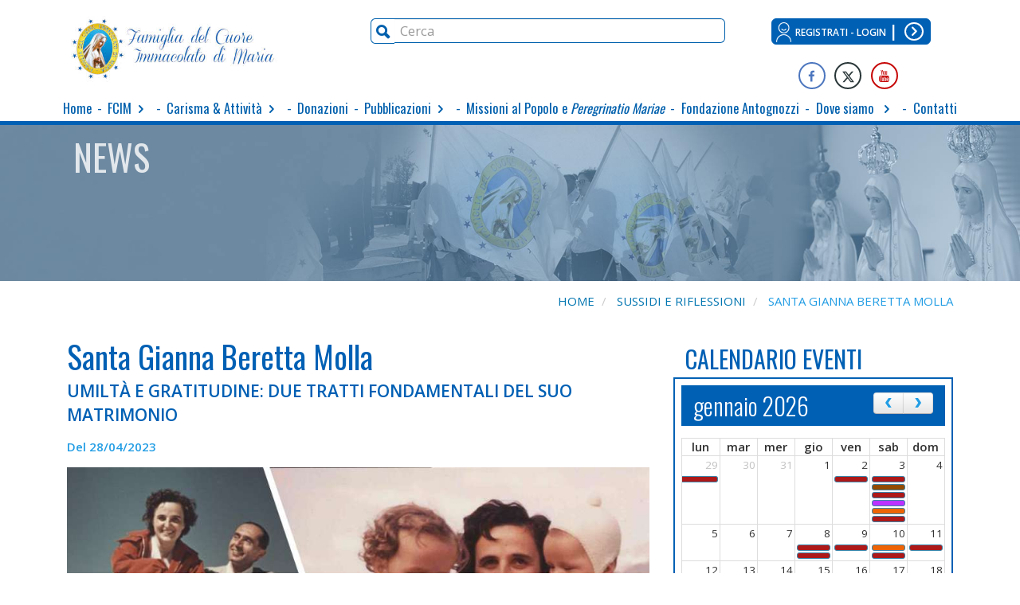

--- FILE ---
content_type: text/html; charset=utf-8
request_url: https://www.fcim.it/sussidi-e-riflessioni/santa-gianna-berretta-molla-2148
body_size: 92216
content:

<!DOCTYPE html>



<html lang="it-IT">
 <head>
  <meta charset="utf-8">
  <meta http-equiv="X-UA-Compatible" content="IE=edge">
  <meta name="viewport" content="width=device-width, initial-scale=1.0">
  <meta http-equiv="Content-Language" content="IT">
 
  
  <meta name="geo.placename" content="Via di Villa Troili, 56, 00163, ROMA" />
  <meta name="geo.position" content="00.000000;00.000000" />
  <meta name="geo.region" content="IT-Lazio" />
  <meta name="ICBM" content="00.000000, 00.000000" />
   
  
  
   



<title>Santa Gianna Berretta Molla</title>
  
<meta name="description" content="di Mariastella Vanella
Di certo non sembra sia stata un&rsquo;esistenza eccezionale, d&rsquo;altra parte, quante donne hanno in comune queste attivit&agrave;? Eppure, lei eccezionale lo &egrave; stata: San Giovanni Paolo II decise di proclamarla..."/>
<meta name="keywords" content="">

<base href="https://www.fcim.it">

<!-- FACEBOOK -->
<meta property="fb:pages" content="https://www.facebook.com/famigliadelcuoreimmacolatodimaria" /><meta property="fb:app_id" content="369691514251505" /><meta property="og:type" content="article" />
<meta property="og:description" content="di Mariastella Vanella
Di certo non sembra sia stata un&rsquo;esistenza eccezionale, d&rsquo;altra parte, quante donne hanno in comune queste attivit&agrave;? Eppure, lei eccezionale lo &egrave; stata: San Giovanni Paolo II decise di proclamarla..." />
<meta property="og:locale" content="it_IT" />
<meta property="og:url" content="https://www.fcim.it/sussidi-e-riflessioni/santa-gianna-berretta-molla-2148" />
<meta property="og:title" content="Santa Gianna Beretta Molla" />



<meta property="og:image" content="https://www.fcim.it/cms/sw_images/news/GIANNABERETTAMOLLA3476.jpg" />
<meta property="og:image:width" content="1920" />
<meta property="og:image:height" content="800" />


<!-- Twitter Card -->

<meta name="twitter:card" content="summary_large_image">
<meta name="twitter:site" content="https://twitter.com/movimento_fcim"><meta name="twitter:title" content="Santa Gianna Beretta Molla">
<meta name="twitter:description" content="di Mariastella Vanella - Una mamma, una moglie, un medico, questo è stata, nella sua breve vita, Gianna Beretta Molla">
<meta name="twitter:image" content="https://www.fcim.it/cms/sw_images/news/GIANNABERETTAMOLLA3476.jpg">


<!-- Apple icon -- LE IMMAGINI DELLA SEZIONE TOUCH SONO GENERICHE PER TUTTO IL SITO -->
<meta name="apple-mobile-web-app-title" content=""> <!---- New in iOS6 ---->
<meta name='apple-mobile-web-app-capable' content='yes'>
<meta name='apple-touch-fullscreen' content='yes'>
<meta name='apple-mobile-web-app-status-bar-style' content='black'>

<!-- Da definire -->
<!--
<link href='img/apple-touch-icon.png' rel='apple-touch-icon' type='image/png'>
<link href='img/touch-icon-ipad.png' rel='apple-touch-icon' sizes='72x72'>
<link href='img/touch-icon-iphone4.png' rel='apple-touch-icon' sizes='114x114'>
<link href='img/startup.png' rel='apple-touch-startup-image'>
-->

<!-- Dublin Core ---->
<meta name="DC.Title" content="Santa Gianna Beretta Molla">
<meta name="DC.Creator" content="">
<meta name="DC.Subject" content="di Mariastella Vanella
Di certo non sembra sia stata un’esistenza eccezionale, d’altra parte, quante donne hanno in comune queste attività? Eppure, lei eccezionale lo è stata: San Giovanni Paolo II decise di proclamarla santa il 16 maggio 2004. Ho conosciuto questa santa dopo la mia consacrazione al Cuore Immacolato di Maria quando ho letto il suo nome tra i protettori della FCIM.
Gianna nacque a Magenta (Milano) nel 1922, decima di tredici figli. A 27 anni si laurea in medicina, apre uno studio medico e poi si specializza in pediatria. Continua però a curare tutti, specialmente chi è vecchio e solo. «Chi tocca il corpo di un paziente – diceva – tocca il corpo di Cristo». Per alcuni anni pensa di dedicare la sua vita come missionaria laica ed aiutare il fratello missionario cappuccino in una delle zone più povere del Brasile, ma la sua costituzione fisica non glielo consente. Gianna si rasserena e continua ad interrogarsi, nella preghiera, sulla sua vocazione.
Nel 1955 sposa l’ingegnere Pietro Molla, scegliendo così la vocazione al matrimonio: l’abbraccia con tutto l’entusiasmo e s’impegna a donarsi totalmente «per formare una famiglia veramente cristiana». Diventa ben presto mamma di Pierluigi, Mariolina e Laura. Con semplicità ed equilibrio, assolve con dedizione esemplare al suo impegno di madre, di moglie, di medico facendo sempre trapelare, in ogni sua attività, una gran gioia di vivere. Alla quarta gravidanza (1962), verso la fine del secondo mese, le viene diagnosticato un fibroma all’utero. Prima dell’intervento operatorio di asportazione del fibroma, pur conoscendo i rischi e i danni che sarebbero potuti insorgere, chiese al chirurgo di salvare la vita del bimbo che portava in grembo, anche a scapito della sua: «Se dovete decidere fra me e il bimbo, nessuna esitazione: scegliete - e lo esigo - il bimbo. Salvate lui».
Il mattino del 21 aprile 1962, dette alla luce Gianna Emanuela e il mattino del 28 aprile, nonostante tutti gli sforzi per salvare entrambe le vite, tra indicibili dolori e dopo aver ripetuto la preghiera “Gesù ti amo, Gesù ti amo”, Gianna morì. Aveva 39 anni.
Santa Gianna ha raggiunto la gloria degli altari non solo perché ha donato la sua vita fino al sacrificio estremo, ma perché la sua esistenza è stata un fiat continuo alla volontà di Dio. Il messaggio di Gianna è il messaggio di una madre di famiglia. È un messaggio semplice di gioia e di amore per il Signore e per il prossimo, per la vita e per tutte le cose belle della vita, per la professione e per la famiglia, sino al dono totale di sé. È il messaggio di una donna testimone esemplare del Vangelo come figlia, come giovane donna, come fidanzata e poi sposa, madre e medico. È stata definita la santa del matrimonio e della quotidianità. Sono molto importanti, per conoscere la fede di questa donna, le lettere che ha scritto sia durante il fidanzamento, che nei pochi anni di matrimonio. Leggendone alcune, traspare il suo desiderio di compiere la volontà di Dio nel matrimonio. Avendo consapevolezza delle sue imperfezioni, chiede aiuto e correzione al suo amato Pietro compagno di vita al quale dimostra grande riconoscenza per il supporto a migliorarsi. Umiltà e gratitudine: due tratti fondamentali del matrimonio di Gianna che la accompagnano nel cammino verso Cristo; una figura tanto semplice e normale, quella di Gianna, quanto eccezionale che la rende vicina a tanta gente. Non ha compiuto opere straordinarie e particolari nella sua vita ecco perché è stata definita la Santa dell’ordinarietà. Questa donna esemplare ha vissuto fino in fondo la sua vocazione di sposa, madre e medico assumendo ogni compito con grande senso di responsabilità e con fede profonda, pregava e chiedeva preghiere per la sua vocazione, perché diceva: «dalla nostra vocazione dipende la nostra felicità terrena ed eterna». 
Gianna aveva fatto esperienza di una grande verità, e cioè, che la gioia viene da Gesù, solo Lui può darcela. Mi sono avvicinata alla conoscenza di S. Gianna con un certo pudore e timore, in punta di piedi, come sulla soglia di un tunnel con, alla fine, un bagliore immenso. Una santità vissuta tra le pareti domestiche, nell’ambito lavorativo, in famiglia. Forse è perché siamo abituati ai santi delle grandi imprese, dei segni visibili sul corpo, delle esperienze mistiche eclatanti, che la vita di questa donna colpisce nell’intimo, segna l’animo. In questo nostro tempo che necessita più che mai di testimoni reali, di gente credibile, esempi imitabili, una santità, insomma a portata di mano e di occhi, la figura di Gianna spicca per la sua modestia; i suoi, sono occhi nei quali riconoscersi, occhi sempre rivolti al Cielo, occhi carichi di Eternità! Accosto il suo volto a quello di Maria, Madre della tenerezza, un volto che ha i lineamenti dell’Amore ricevuto e donato, della gioia e della speranza, della carità e della donazione. Santa Gianna è stata testimone con la sua vita, con le sue opere e, nel momento del dolore, ha scelto la strada del sacrificio: «Se il chicco di grano, caduto in terra, non muore, rimane solo; se invece muore, produce molto frutto. Chi ama la propria vita, la perde e chi odia la propria vita in questo mondo, la conserverà per la vita eterna» (Gv 12, 24-26).
 ">
<meta name="DC.Description" content="di Mariastella Vanella - Una mamma, una moglie, un medico, questo è stata, nella sua breve vita, Gianna Beretta Molla">
<meta name="DC.Type" content="text">
<meta name="DC.Type" content="image">
<meta name="DC.Language" content="it">




<script type="application/ld+json">
// Article/Blog Posting


{

"@context": "http://schema.org"
,"@type": "Article" // oppure BlogPosting, da scegliere con una checkbox o select
,"name": "Santa Gianna Beretta Molla"

,"headline": "di Mariastella Vanella - Una mamma, una moglie, un medico, questo è stata, nella sua breve vita, Gianna Beretta Molla"


,"image": {
	"@context": "http://schema.org",
	"@type": "ImageObject",
	"url": "https://www.fcim.it/cms/sw_images/news/GIANNABERETTAMOLLA3476.jpg",
	"width": "1920", //largezza in pixel, solo numero
	"height": "800",//altezza in pixel, solo numero
        "name": "Santa Gianna Beretta Molla"
}

,"publisher": {

	"@type": "Organization",

		"address":{

			"@type": "PostalAddress",
			"addressLocality": "ROMA",
			"postalCode": "00163",
			"streetAddress": "Via di Villa Troili, 56"

		},

                "email": "info@fcim.it",		"faxNumber": "+39 06 66540243",                "name": "Famiglia del Cuore Immacolato di Maria",                "telephone": "+39 06 66541875",		"logo":"https://www.fcim.it/images/logo.jpg"
}

        
,"dateCreated": "2023-04-28" //ISO 8601
,"dateModified": "2023-04-27" //ISO 8601
,"articleBody": "di Mariastella Vanella
Di certo non sembra sia stata un’esistenza eccezionale, d’altra parte, quante donne hanno in comune queste attività? Eppure, lei eccezionale lo è stata: San Giovanni Paolo II decise di proclamarla santa il 16 maggio 2004. Ho conosciuto questa santa dopo la mia consacrazione al Cuore Immacolato di Maria quando ho letto il suo nome tra i protettori della FCIM.
Gianna nacque a Magenta (Milano) nel 1922, decima di tredici figli. A 27 anni si laurea in medicina, apre uno studio medico e poi si specializza in pediatria. Continua però a curare tutti, specialmente chi è vecchio e solo. «Chi tocca il corpo di un paziente – diceva – tocca il corpo di Cristo». Per alcuni anni pensa di dedicare la sua vita come missionaria laica ed aiutare il fratello missionario cappuccino in una delle zone più povere del Brasile, ma la sua costituzione fisica non glielo consente. Gianna si rasserena e continua ad interrogarsi, nella preghiera, sulla sua vocazione.
Nel 1955 sposa l’ingegnere Pietro Molla, scegliendo così la vocazione al matrimonio: l’abbraccia con tutto l’entusiasmo e s’impegna a donarsi totalmente «per formare una famiglia veramente cristiana». Diventa ben presto mamma di Pierluigi, Mariolina e Laura. Con semplicità ed equilibrio, assolve con dedizione esemplare al suo impegno di madre, di moglie, di medico facendo sempre trapelare, in ogni sua attività, una gran gioia di vivere. Alla quarta gravidanza (1962), verso la fine del secondo mese, le viene diagnosticato un fibroma all’utero. Prima dell’intervento operatorio di asportazione del fibroma, pur conoscendo i rischi e i danni che sarebbero potuti insorgere, chiese al chirurgo di salvare la vita del bimbo che portava in grembo, anche a scapito della sua: «Se dovete decidere fra me e il bimbo, nessuna esitazione: scegliete - e lo esigo - il bimbo. Salvate lui».
Il mattino del 21 aprile 1962, dette alla luce Gianna Emanuela e il mattino del 28 aprile, nonostante tutti gli sforzi per salvare entrambe le vite, tra indicibili dolori e dopo aver ripetuto la preghiera “Gesù ti amo, Gesù ti amo”, Gianna morì. Aveva 39 anni.
Santa Gianna ha raggiunto la gloria degli altari non solo perché ha donato la sua vita fino al sacrificio estremo, ma perché la sua esistenza è stata un fiat continuo alla volontà di Dio. Il messaggio di Gianna è il messaggio di una madre di famiglia. È un messaggio semplice di gioia e di amore per il Signore e per il prossimo, per la vita e per tutte le cose belle della vita, per la professione e per la famiglia, sino al dono totale di sé. È il messaggio di una donna testimone esemplare del Vangelo come figlia, come giovane donna, come fidanzata e poi sposa, madre e medico. È stata definita la santa del matrimonio e della quotidianità. Sono molto importanti, per conoscere la fede di questa donna, le lettere che ha scritto sia durante il fidanzamento, che nei pochi anni di matrimonio. Leggendone alcune, traspare il suo desiderio di compiere la volontà di Dio nel matrimonio. Avendo consapevolezza delle sue imperfezioni, chiede aiuto e correzione al suo amato Pietro compagno di vita al quale dimostra grande riconoscenza per il supporto a migliorarsi. Umiltà e gratitudine: due tratti fondamentali del matrimonio di Gianna che la accompagnano nel cammino verso Cristo; una figura tanto semplice e normale, quella di Gianna, quanto eccezionale che la rende vicina a tanta gente. Non ha compiuto opere straordinarie e particolari nella sua vita ecco perché è stata definita la Santa dell’ordinarietà. Questa donna esemplare ha vissuto fino in fondo la sua vocazione di sposa, madre e medico assumendo ogni compito con grande senso di responsabilità e con fede profonda, pregava e chiedeva preghiere per la sua vocazione, perché diceva: «dalla nostra vocazione dipende la nostra felicità terrena ed eterna». 
Gianna aveva fatto esperienza di una grande verità, e cioè, che la gioia viene da Gesù, solo Lui può darcela. Mi sono avvicinata alla conoscenza di S. Gianna con un certo pudore e timore, in punta di piedi, come sulla soglia di un tunnel con, alla fine, un bagliore immenso. Una santità vissuta tra le pareti domestiche, nell’ambito lavorativo, in famiglia. Forse è perché siamo abituati ai santi delle grandi imprese, dei segni visibili sul corpo, delle esperienze mistiche eclatanti, che la vita di questa donna colpisce nell’intimo, segna l’animo. In questo nostro tempo che necessita più che mai di testimoni reali, di gente credibile, esempi imitabili, una santità, insomma a portata di mano e di occhi, la figura di Gianna spicca per la sua modestia; i suoi, sono occhi nei quali riconoscersi, occhi sempre rivolti al Cielo, occhi carichi di Eternità! Accosto il suo volto a quello di Maria, Madre della tenerezza, un volto che ha i lineamenti dell’Amore ricevuto e donato, della gioia e della speranza, della carità e della donazione. Santa Gianna è stata testimone con la sua vita, con le sue opere e, nel momento del dolore, ha scelto la strada del sacrificio: «Se il chicco di grano, caduto in terra, non muore, rimane solo; se invece muore, produce molto frutto. Chi ama la propria vita, la perde e chi odia la propria vita in questo mondo, la conserverà per la vita eterna» (Gv 12, 24-26).
 "
,"description": "Umiltà e gratitudine: due tratti fondamentali del suo matrimonio ","datePublished": "2023-04-28" //ISO 8601


}
</script>


<style>
/*!
 * Bootstrap v3.3.7 (http://getbootstrap.com)
 * Copyright 2011-2016 Twitter, Inc.
 * Licensed under MIT (https://github.com/twbs/bootstrap/blob/master/LICENSE)
 */

/*!
 * Generated using the Bootstrap Customizer (http://getbootstrap.com/customize/?id=2e2905b6ac97bb2423af87c1a963144c)
 * Config saved to config.json and https://gist.github.com/2e2905b6ac97bb2423af87c1a963144c
 *//*!
 * Bootstrap v3.3.7 (http://getbootstrap.com)
 * Copyright 2011-2016 Twitter, Inc.
 * Licensed under MIT (https://github.com/twbs/bootstrap/blob/master/LICENSE)
 *//*! normalize.css v3.0.3 | MIT License | github.com/necolas/normalize.css */html{font-family:sans-serif;-ms-text-size-adjust:100%;-webkit-text-size-adjust:100%}body{margin:0}article,aside,details,figcaption,figure,footer,header,hgroup,main,menu,nav,section,summary{display:block}audio,canvas,progress,video{display:inline-block;vertical-align:baseline}audio:not([controls]){display:none;height:0}[hidden],template{display:none}a{background-color:transparent}a:active,a:hover{outline:0}abbr[title]{border-bottom:1px dotted}b,strong{font-weight:bold}dfn{font-style:italic}h1{font-size:2em;margin:0.67em 0}mark{background:#ff0;color:#000}small{font-size:80%}sub,sup{font-size:75%;line-height:0;position:relative;vertical-align:baseline}sup{top:-0.5em}sub{bottom:-0.25em}img{border:0}svg:not(:root){overflow:hidden}figure{margin:1em 40px}hr{-webkit-box-sizing:content-box;-moz-box-sizing:content-box;box-sizing:content-box;height:0}pre{overflow:auto}code,kbd,pre,samp{font-family:monospace, monospace;font-size:1em}button,input,optgroup,select,textarea{color:inherit;font:inherit;margin:0}button{overflow:visible}button,select{text-transform:none}button,html input[type="button"],input[type="reset"],input[type="submit"]{-webkit-appearance:button;cursor:pointer}button[disabled],html input[disabled]{cursor:default}button::-moz-focus-inner,input::-moz-focus-inner{border:0;padding:0}input{line-height:normal}input[type="checkbox"],input[type="radio"]{-webkit-box-sizing:border-box;-moz-box-sizing:border-box;box-sizing:border-box;padding:0}input[type="number"]::-webkit-inner-spin-button,input[type="number"]::-webkit-outer-spin-button{height:auto}input[type="search"]{-webkit-appearance:textfield;-webkit-box-sizing:content-box;-moz-box-sizing:content-box;box-sizing:content-box}input[type="search"]::-webkit-search-cancel-button,input[type="search"]::-webkit-search-decoration{-webkit-appearance:none}fieldset{border:1px solid #c0c0c0;margin:0 2px;padding:0.35em 0.625em 0.75em}legend{border:0;padding:0}textarea{overflow:auto}optgroup{font-weight:bold}table{border-collapse:collapse;border-spacing:0}td,th{padding:0}*{-webkit-box-sizing:border-box;-moz-box-sizing:border-box;box-sizing:border-box}*:before,*:after{-webkit-box-sizing:border-box;-moz-box-sizing:border-box;box-sizing:border-box}html{font-size:10px;-webkit-tap-highlight-color:rgba(0,0,0,0)}body{font-family:"Helvetica Neue",Helvetica,Arial,sans-serif;font-size:1rem;line-height:1.42857143;color:#333;background-color:#fff}input,button,select,textarea{font-family:inherit;font-size:inherit;line-height:inherit}a{color:#005ea0;text-decoration:none}a:hover,a:focus{color:#003153;text-decoration:underline}a:focus{outline:5px auto -webkit-focus-ring-color;outline-offset:-2px}figure{margin:0}img{vertical-align:middle}.img-responsive{display:block;max-width:100%;height:auto}.img-rounded{border-radius:6px}.img-thumbnail{padding:4px;line-height:1.42857143;background-color:#fff;border:1px solid #ddd;border-radius:4px;-webkit-transition:all .2s ease-in-out;-o-transition:all .2s ease-in-out;transition:all .2s ease-in-out;display:inline-block;max-width:100%;height:auto}.img-circle{border-radius:50%}hr{margin-top:1rem;margin-bottom:1rem;border:0;border-top:1px solid #eee}.sr-only{position:absolute;width:1px;height:1px;margin:-1px;padding:0;overflow:hidden;clip:rect(0, 0, 0, 0);border:0}.sr-only-focusable:active,.sr-only-focusable:focus{position:static;width:auto;height:auto;margin:0;overflow:visible;clip:auto}[role="button"]{cursor:pointer}h1,h2,h3,h4,h5,h6,.h1,.h2,.h3,.h4,.h5,.h6{font-family:inherit;font-weight:500;line-height:1.1;color:inherit}h1 small,h2 small,h3 small,h4 small,h5 small,h6 small,.h1 small,.h2 small,.h3 small,.h4 small,.h5 small,.h6 small,h1 .small,h2 .small,h3 .small,h4 .small,h5 .small,h6 .small,.h1 .small,.h2 .small,.h3 .small,.h4 .small,.h5 .small,.h6 .small{font-weight:normal;line-height:1;color:#777}h1,.h1,h2,.h2,h3,.h3{margin-top:1rem;margin-bottom:.5rem}h1 small,.h1 small,h2 small,.h2 small,h3 small,.h3 small,h1 .small,.h1 .small,h2 .small,.h2 .small,h3 .small,.h3 .small{font-size:65%}h4,.h4,h5,.h5,h6,.h6{margin-top:.5rem;margin-bottom:.5rem}h4 small,.h4 small,h5 small,.h5 small,h6 small,.h6 small,h4 .small,.h4 .small,h5 .small,.h5 .small,h6 .small,.h6 .small{font-size:75%}h1,.h1{font-size:2rem}h2,.h2{font-size:2rem}h3,.h3{font-size:2rem}h4,.h4{font-size:2rem}h5,.h5{font-size:1.1rem}h6,.h6{font-size:1rem}p{margin:0 0 .5rem}.lead{margin-bottom:1rem;font-size:1rem;font-weight:300;line-height:1.4}@media (min-width:768px){.lead{font-size:1.65rem}}small,.small{font-size:90%}mark,.mark{background-color:#fcf8e3;padding:.2em}.text-left{text-align:left}.text-right{text-align:right}.text-center{text-align:center}.text-justify{text-align:justify}.text-nowrap{white-space:nowrap}.text-lowercase{text-transform:lowercase}.text-uppercase{text-transform:uppercase}.text-capitalize{text-transform:capitalize}.text-muted{color:#777}.text-primary{color:#005ea0}a.text-primary:hover,a.text-primary:focus{color:#00406d}.text-success{color:#3c763d}a.text-success:hover,a.text-success:focus{color:#2b542c}.text-info{color:#31708f}a.text-info:hover,a.text-info:focus{color:#245269}.text-warning{color:#8a6d3b}a.text-warning:hover,a.text-warning:focus{color:#66512c}.text-danger{color:#a94442}a.text-danger:hover,a.text-danger:focus{color:#843534}.bg-primary{color:#fff;background-color:#005ea0}a.bg-primary:hover,a.bg-primary:focus{background-color:#00406d}.bg-success{background-color:#dff0d8}a.bg-success:hover,a.bg-success:focus{background-color:#c1e2b3}.bg-info{background-color:#d9edf7}a.bg-info:hover,a.bg-info:focus{background-color:#afd9ee}.bg-warning{background-color:#fcf8e3}a.bg-warning:hover,a.bg-warning:focus{background-color:#f7ecb5}.bg-danger{background-color:#f2dede}a.bg-danger:hover,a.bg-danger:focus{background-color:#e4b9b9}.page-header{padding-bottom:-0.5rem;margin:2rem 0 1rem;border-bottom:1px solid #eee}ul,ol{margin-top:0;margin-bottom:.5rem}ul ul,ol ul,ul ol,ol ol{margin-bottom:0}.list-unstyled{padding-left:0;list-style:none}.list-inline{padding-left:0;list-style:none;margin-left:-5px}.list-inline>li{display:inline-block;padding-left:5px;padding-right:5px}dl{margin-top:0;margin-bottom:1rem}dt,dd{line-height:1.42857143}dt{font-weight:bold}dd{margin-left:0}@media (min-width:768px){.dl-horizontal dt{float:left;width:160px;clear:left;text-align:right;overflow:hidden;text-overflow:ellipsis;white-space:nowrap}.dl-horizontal dd{margin-left:180px}}abbr[title],abbr[data-original-title]{cursor:help;border-bottom:1px dotted #777}.initialism{font-size:90%;text-transform:uppercase}blockquote{padding:.5rem 1rem;margin:0 0 1rem;font-size:1.375rem;border-left:5px solid #eee}blockquote p:last-child,blockquote ul:last-child,blockquote ol:last-child{margin-bottom:0}blockquote footer,blockquote small,blockquote .small{display:block;font-size:80%;line-height:1.42857143;color:#777}blockquote footer:before,blockquote small:before,blockquote .small:before{content:'\2014 \00A0'}.blockquote-reverse,blockquote.pull-right{padding-right:15px;padding-left:0;border-right:5px solid #eee;border-left:0;text-align:right}.blockquote-reverse footer:before,blockquote.pull-right footer:before,.blockquote-reverse small:before,blockquote.pull-right small:before,.blockquote-reverse .small:before,blockquote.pull-right .small:before{content:''}.blockquote-reverse footer:after,blockquote.pull-right footer:after,.blockquote-reverse small:after,blockquote.pull-right small:after,.blockquote-reverse .small:after,blockquote.pull-right .small:after{content:'\00A0 \2014'}address{margin-bottom:1rem;font-style:normal;line-height:1.42857143}.container{margin-right:auto;margin-left:auto;padding-left:1rem;padding-right:1rem}@media (min-width:768px){.container{width:722px}}@media (min-width:992px){.container{width:942px}}@media (min-width:1200px){.container{width:1142px}}.container-fluid{margin-right:auto;margin-left:auto;padding-left:1rem;padding-right:1rem}.row{margin-left:-1rem;margin-right:-1rem}.col-xs-1, .col-sm-1, .col-md-1, .col-lg-1, .col-xs-2, .col-sm-2, .col-md-2, .col-lg-2, .col-xs-3, .col-sm-3, .col-md-3, .col-lg-3, .col-xs-4, .col-sm-4, .col-md-4, .col-lg-4, .col-xs-5, .col-sm-5, .col-md-5, .col-lg-5, .col-xs-6, .col-sm-6, .col-md-6, .col-lg-6, .col-xs-7, .col-sm-7, .col-md-7, .col-lg-7, .col-xs-8, .col-sm-8, .col-md-8, .col-lg-8, .col-xs-9, .col-sm-9, .col-md-9, .col-lg-9, .col-xs-10, .col-sm-10, .col-md-10, .col-lg-10, .col-xs-11, .col-sm-11, .col-md-11, .col-lg-11, .col-xs-12, .col-sm-12, .col-md-12, .col-lg-12{position:relative;min-height:1px;padding-left:1rem;padding-right:1rem}.col-xs-1, .col-xs-2, .col-xs-3, .col-xs-4, .col-xs-5, .col-xs-6, .col-xs-7, .col-xs-8, .col-xs-9, .col-xs-10, .col-xs-11, .col-xs-12{float:left}.col-xs-12{width:100%}.col-xs-11{width:91.66666667%}.col-xs-10{width:83.33333333%}.col-xs-9{width:75%}.col-xs-8{width:66.66666667%}.col-xs-7{width:58.33333333%}.col-xs-6{width:50%}.col-xs-5{width:41.66666667%}.col-xs-4{width:33.33333333%}.col-xs-3{width:25%}.col-xs-2{width:16.66666667%}.col-xs-1{width:8.33333333%}.col-xs-pull-12{right:100%}.col-xs-pull-11{right:91.66666667%}.col-xs-pull-10{right:83.33333333%}.col-xs-pull-9{right:75%}.col-xs-pull-8{right:66.66666667%}.col-xs-pull-7{right:58.33333333%}.col-xs-pull-6{right:50%}.col-xs-pull-5{right:41.66666667%}.col-xs-pull-4{right:33.33333333%}.col-xs-pull-3{right:25%}.col-xs-pull-2{right:16.66666667%}.col-xs-pull-1{right:8.33333333%}.col-xs-pull-0{right:auto}.col-xs-push-12{left:100%}.col-xs-push-11{left:91.66666667%}.col-xs-push-10{left:83.33333333%}.col-xs-push-9{left:75%}.col-xs-push-8{left:66.66666667%}.col-xs-push-7{left:58.33333333%}.col-xs-push-6{left:50%}.col-xs-push-5{left:41.66666667%}.col-xs-push-4{left:33.33333333%}.col-xs-push-3{left:25%}.col-xs-push-2{left:16.66666667%}.col-xs-push-1{left:8.33333333%}.col-xs-push-0{left:auto}.col-xs-offset-12{margin-left:100%}.col-xs-offset-11{margin-left:91.66666667%}.col-xs-offset-10{margin-left:83.33333333%}.col-xs-offset-9{margin-left:75%}.col-xs-offset-8{margin-left:66.66666667%}.col-xs-offset-7{margin-left:58.33333333%}.col-xs-offset-6{margin-left:50%}.col-xs-offset-5{margin-left:41.66666667%}.col-xs-offset-4{margin-left:33.33333333%}.col-xs-offset-3{margin-left:25%}.col-xs-offset-2{margin-left:16.66666667%}.col-xs-offset-1{margin-left:8.33333333%}.col-xs-offset-0{margin-left:0}@media (min-width:768px){.col-sm-1, .col-sm-2, .col-sm-3, .col-sm-4, .col-sm-5, .col-sm-6, .col-sm-7, .col-sm-8, .col-sm-9, .col-sm-10, .col-sm-11, .col-sm-12{float:left}.col-sm-12{width:100%}.col-sm-11{width:91.66666667%}.col-sm-10{width:83.33333333%}.col-sm-9{width:75%}.col-sm-8{width:66.66666667%}.col-sm-7{width:58.33333333%}.col-sm-6{width:50%}.col-sm-5{width:41.66666667%}.col-sm-4{width:33.33333333%}.col-sm-3{width:25%}.col-sm-2{width:16.66666667%}.col-sm-1{width:8.33333333%}.col-sm-pull-12{right:100%}.col-sm-pull-11{right:91.66666667%}.col-sm-pull-10{right:83.33333333%}.col-sm-pull-9{right:75%}.col-sm-pull-8{right:66.66666667%}.col-sm-pull-7{right:58.33333333%}.col-sm-pull-6{right:50%}.col-sm-pull-5{right:41.66666667%}.col-sm-pull-4{right:33.33333333%}.col-sm-pull-3{right:25%}.col-sm-pull-2{right:16.66666667%}.col-sm-pull-1{right:8.33333333%}.col-sm-pull-0{right:auto}.col-sm-push-12{left:100%}.col-sm-push-11{left:91.66666667%}.col-sm-push-10{left:83.33333333%}.col-sm-push-9{left:75%}.col-sm-push-8{left:66.66666667%}.col-sm-push-7{left:58.33333333%}.col-sm-push-6{left:50%}.col-sm-push-5{left:41.66666667%}.col-sm-push-4{left:33.33333333%}.col-sm-push-3{left:25%}.col-sm-push-2{left:16.66666667%}.col-sm-push-1{left:8.33333333%}.col-sm-push-0{left:auto}.col-sm-offset-12{margin-left:100%}.col-sm-offset-11{margin-left:91.66666667%}.col-sm-offset-10{margin-left:83.33333333%}.col-sm-offset-9{margin-left:75%}.col-sm-offset-8{margin-left:66.66666667%}.col-sm-offset-7{margin-left:58.33333333%}.col-sm-offset-6{margin-left:50%}.col-sm-offset-5{margin-left:41.66666667%}.col-sm-offset-4{margin-left:33.33333333%}.col-sm-offset-3{margin-left:25%}.col-sm-offset-2{margin-left:16.66666667%}.col-sm-offset-1{margin-left:8.33333333%}.col-sm-offset-0{margin-left:0}}@media (min-width:992px){.col-md-1, .col-md-2, .col-md-3, .col-md-4, .col-md-5, .col-md-6, .col-md-7, .col-md-8, .col-md-9, .col-md-10, .col-md-11, .col-md-12{float:left}.col-md-12{width:100%}.col-md-11{width:91.66666667%}.col-md-10{width:83.33333333%}.col-md-9{width:75%}.col-md-8{width:66.66666667%}.col-md-7{width:58.33333333%}.col-md-6{width:50%}.col-md-5{width:41.66666667%}.col-md-4{width:33.33333333%}.col-md-3{width:25%}.col-md-2{width:16.66666667%}.col-md-1{width:8.33333333%}.col-md-pull-12{right:100%}.col-md-pull-11{right:91.66666667%}.col-md-pull-10{right:83.33333333%}.col-md-pull-9{right:75%}.col-md-pull-8{right:66.66666667%}.col-md-pull-7{right:58.33333333%}.col-md-pull-6{right:50%}.col-md-pull-5{right:41.66666667%}.col-md-pull-4{right:33.33333333%}.col-md-pull-3{right:25%}.col-md-pull-2{right:16.66666667%}.col-md-pull-1{right:8.33333333%}.col-md-pull-0{right:auto}.col-md-push-12{left:100%}.col-md-push-11{left:91.66666667%}.col-md-push-10{left:83.33333333%}.col-md-push-9{left:75%}.col-md-push-8{left:66.66666667%}.col-md-push-7{left:58.33333333%}.col-md-push-6{left:50%}.col-md-push-5{left:41.66666667%}.col-md-push-4{left:33.33333333%}.col-md-push-3{left:25%}.col-md-push-2{left:16.66666667%}.col-md-push-1{left:8.33333333%}.col-md-push-0{left:auto}.col-md-offset-12{margin-left:100%}.col-md-offset-11{margin-left:91.66666667%}.col-md-offset-10{margin-left:83.33333333%}.col-md-offset-9{margin-left:75%}.col-md-offset-8{margin-left:66.66666667%}.col-md-offset-7{margin-left:58.33333333%}.col-md-offset-6{margin-left:50%}.col-md-offset-5{margin-left:41.66666667%}.col-md-offset-4{margin-left:33.33333333%}.col-md-offset-3{margin-left:25%}.col-md-offset-2{margin-left:16.66666667%}.col-md-offset-1{margin-left:8.33333333%}.col-md-offset-0{margin-left:0}}@media (min-width:1200px){.col-lg-1, .col-lg-2, .col-lg-3, .col-lg-4, .col-lg-5, .col-lg-6, .col-lg-7, .col-lg-8, .col-lg-9, .col-lg-10, .col-lg-11, .col-lg-12{float:left}.col-lg-12{width:100%}.col-lg-11{width:91.66666667%}.col-lg-10{width:83.33333333%}.col-lg-9{width:75%}.col-lg-8{width:66.66666667%}.col-lg-7{width:58.33333333%}.col-lg-6{width:50%}.col-lg-5{width:41.66666667%}.col-lg-4{width:33.33333333%}.col-lg-3{width:25%}.col-lg-2{width:16.66666667%}.col-lg-1{width:8.33333333%}.col-lg-pull-12{right:100%}.col-lg-pull-11{right:91.66666667%}.col-lg-pull-10{right:83.33333333%}.col-lg-pull-9{right:75%}.col-lg-pull-8{right:66.66666667%}.col-lg-pull-7{right:58.33333333%}.col-lg-pull-6{right:50%}.col-lg-pull-5{right:41.66666667%}.col-lg-pull-4{right:33.33333333%}.col-lg-pull-3{right:25%}.col-lg-pull-2{right:16.66666667%}.col-lg-pull-1{right:8.33333333%}.col-lg-pull-0{right:auto}.col-lg-push-12{left:100%}.col-lg-push-11{left:91.66666667%}.col-lg-push-10{left:83.33333333%}.col-lg-push-9{left:75%}.col-lg-push-8{left:66.66666667%}.col-lg-push-7{left:58.33333333%}.col-lg-push-6{left:50%}.col-lg-push-5{left:41.66666667%}.col-lg-push-4{left:33.33333333%}.col-lg-push-3{left:25%}.col-lg-push-2{left:16.66666667%}.col-lg-push-1{left:8.33333333%}.col-lg-push-0{left:auto}.col-lg-offset-12{margin-left:100%}.col-lg-offset-11{margin-left:91.66666667%}.col-lg-offset-10{margin-left:83.33333333%}.col-lg-offset-9{margin-left:75%}.col-lg-offset-8{margin-left:66.66666667%}.col-lg-offset-7{margin-left:58.33333333%}.col-lg-offset-6{margin-left:50%}.col-lg-offset-5{margin-left:41.66666667%}.col-lg-offset-4{margin-left:33.33333333%}.col-lg-offset-3{margin-left:25%}.col-lg-offset-2{margin-left:16.66666667%}.col-lg-offset-1{margin-left:8.33333333%}.col-lg-offset-0{margin-left:0}}table{background-color:transparent}caption{padding-top:8px;padding-bottom:8px;color:#777;text-align:left}th{text-align:left}.table{width:100%;max-width:100%;margin-bottom:1rem}.table>thead>tr>th,.table>tbody>tr>th,.table>tfoot>tr>th,.table>thead>tr>td,.table>tbody>tr>td,.table>tfoot>tr>td{padding:8px;line-height:1.42857143;vertical-align:top;border-top:1px solid #ddd}.table>thead>tr>th{vertical-align:bottom;border-bottom:2px solid #ddd}.table>caption+thead>tr:first-child>th,.table>colgroup+thead>tr:first-child>th,.table>thead:first-child>tr:first-child>th,.table>caption+thead>tr:first-child>td,.table>colgroup+thead>tr:first-child>td,.table>thead:first-child>tr:first-child>td{border-top:0}.table>tbody+tbody{border-top:2px solid #ddd}.table .table{background-color:#fff}.table-condensed>thead>tr>th,.table-condensed>tbody>tr>th,.table-condensed>tfoot>tr>th,.table-condensed>thead>tr>td,.table-condensed>tbody>tr>td,.table-condensed>tfoot>tr>td{padding:5px}.table-bordered{border:1px solid #ddd}.table-bordered>thead>tr>th,.table-bordered>tbody>tr>th,.table-bordered>tfoot>tr>th,.table-bordered>thead>tr>td,.table-bordered>tbody>tr>td,.table-bordered>tfoot>tr>td{border:1px solid #ddd}.table-bordered>thead>tr>th,.table-bordered>thead>tr>td{border-bottom-width:2px}.table-striped>tbody>tr:nth-of-type(odd){background-color:#f9f9f9}.table-hover>tbody>tr:hover{background-color:#f5f5f5}table col[class*="col-"]{position:static;float:none;display:table-column}table td[class*="col-"],table th[class*="col-"]{position:static;float:none;display:table-cell}.table>thead>tr>td.active,.table>tbody>tr>td.active,.table>tfoot>tr>td.active,.table>thead>tr>th.active,.table>tbody>tr>th.active,.table>tfoot>tr>th.active,.table>thead>tr.active>td,.table>tbody>tr.active>td,.table>tfoot>tr.active>td,.table>thead>tr.active>th,.table>tbody>tr.active>th,.table>tfoot>tr.active>th{background-color:#f5f5f5}.table-hover>tbody>tr>td.active:hover,.table-hover>tbody>tr>th.active:hover,.table-hover>tbody>tr.active:hover>td,.table-hover>tbody>tr:hover>.active,.table-hover>tbody>tr.active:hover>th{background-color:#e8e8e8}.table>thead>tr>td.success,.table>tbody>tr>td.success,.table>tfoot>tr>td.success,.table>thead>tr>th.success,.table>tbody>tr>th.success,.table>tfoot>tr>th.success,.table>thead>tr.success>td,.table>tbody>tr.success>td,.table>tfoot>tr.success>td,.table>thead>tr.success>th,.table>tbody>tr.success>th,.table>tfoot>tr.success>th{background-color:#dff0d8}.table-hover>tbody>tr>td.success:hover,.table-hover>tbody>tr>th.success:hover,.table-hover>tbody>tr.success:hover>td,.table-hover>tbody>tr:hover>.success,.table-hover>tbody>tr.success:hover>th{background-color:#d0e9c6}.table>thead>tr>td.info,.table>tbody>tr>td.info,.table>tfoot>tr>td.info,.table>thead>tr>th.info,.table>tbody>tr>th.info,.table>tfoot>tr>th.info,.table>thead>tr.info>td,.table>tbody>tr.info>td,.table>tfoot>tr.info>td,.table>thead>tr.info>th,.table>tbody>tr.info>th,.table>tfoot>tr.info>th{background-color:#d9edf7}.table-hover>tbody>tr>td.info:hover,.table-hover>tbody>tr>th.info:hover,.table-hover>tbody>tr.info:hover>td,.table-hover>tbody>tr:hover>.info,.table-hover>tbody>tr.info:hover>th{background-color:#c4e3f3}.table>thead>tr>td.warning,.table>tbody>tr>td.warning,.table>tfoot>tr>td.warning,.table>thead>tr>th.warning,.table>tbody>tr>th.warning,.table>tfoot>tr>th.warning,.table>thead>tr.warning>td,.table>tbody>tr.warning>td,.table>tfoot>tr.warning>td,.table>thead>tr.warning>th,.table>tbody>tr.warning>th,.table>tfoot>tr.warning>th{background-color:#fcf8e3}.table-hover>tbody>tr>td.warning:hover,.table-hover>tbody>tr>th.warning:hover,.table-hover>tbody>tr.warning:hover>td,.table-hover>tbody>tr:hover>.warning,.table-hover>tbody>tr.warning:hover>th{background-color:#faf2cc}.table>thead>tr>td.danger,.table>tbody>tr>td.danger,.table>tfoot>tr>td.danger,.table>thead>tr>th.danger,.table>tbody>tr>th.danger,.table>tfoot>tr>th.danger,.table>thead>tr.danger>td,.table>tbody>tr.danger>td,.table>tfoot>tr.danger>td,.table>thead>tr.danger>th,.table>tbody>tr.danger>th,.table>tfoot>tr.danger>th{background-color:#f2dede}.table-hover>tbody>tr>td.danger:hover,.table-hover>tbody>tr>th.danger:hover,.table-hover>tbody>tr.danger:hover>td,.table-hover>tbody>tr:hover>.danger,.table-hover>tbody>tr.danger:hover>th{background-color:#ebcccc}.table-responsive{overflow-x:auto;min-height:0.01%}@media screen and (max-width:767px){.table-responsive{width:100%;margin-bottom:.75rem;overflow-y:hidden;-ms-overflow-style:-ms-autohiding-scrollbar;border:1px solid #ddd}.table-responsive>.table{margin-bottom:0}.table-responsive>.table>thead>tr>th,.table-responsive>.table>tbody>tr>th,.table-responsive>.table>tfoot>tr>th,.table-responsive>.table>thead>tr>td,.table-responsive>.table>tbody>tr>td,.table-responsive>.table>tfoot>tr>td{white-space:nowrap}.table-responsive>.table-bordered{border:0}.table-responsive>.table-bordered>thead>tr>th:first-child,.table-responsive>.table-bordered>tbody>tr>th:first-child,.table-responsive>.table-bordered>tfoot>tr>th:first-child,.table-responsive>.table-bordered>thead>tr>td:first-child,.table-responsive>.table-bordered>tbody>tr>td:first-child,.table-responsive>.table-bordered>tfoot>tr>td:first-child{border-left:0}.table-responsive>.table-bordered>thead>tr>th:last-child,.table-responsive>.table-bordered>tbody>tr>th:last-child,.table-responsive>.table-bordered>tfoot>tr>th:last-child,.table-responsive>.table-bordered>thead>tr>td:last-child,.table-responsive>.table-bordered>tbody>tr>td:last-child,.table-responsive>.table-bordered>tfoot>tr>td:last-child{border-right:0}.table-responsive>.table-bordered>tbody>tr:last-child>th,.table-responsive>.table-bordered>tfoot>tr:last-child>th,.table-responsive>.table-bordered>tbody>tr:last-child>td,.table-responsive>.table-bordered>tfoot>tr:last-child>td{border-bottom:0}}fieldset{padding:0;margin:0;border:0;min-width:0}legend{display:block;width:100%;padding:0;margin-bottom:1rem;font-size:1.65rem;line-height:inherit;color:#333;border:0;border-bottom:1px solid #e5e5e5}label{display:inline-block;max-width:100%;margin-bottom:5px;font-weight:bold}input[type="search"]{-webkit-box-sizing:border-box;-moz-box-sizing:border-box;box-sizing:border-box}input[type="radio"],input[type="checkbox"]{margin:4px 0 0;margin-top:1px \9;line-height:normal}input[type="file"]{display:block}input[type="range"]{display:block;width:100%}select[multiple],select[size]{height:auto}input[type="file"]:focus,input[type="radio"]:focus,input[type="checkbox"]:focus{outline:5px auto -webkit-focus-ring-color;outline-offset:-2px}output{display:block;padding-top:7px;font-size:1.1rem;line-height:1.42857143;color:#555}.form-control{display:block;width:100%;padding:6px 12px;font-size:1.1rem;line-height:1.42857143;color:#555;background-color:#fff;background-image:none;border:1px solid #ccc;border-radius:4px;-webkit-box-shadow:inset 0 1px 1px rgba(0,0,0,0.075);box-shadow:inset 0 1px 1px rgba(0,0,0,0.075);-webkit-transition:border-color ease-in-out .15s, -webkit-box-shadow ease-in-out .15s;-o-transition:border-color ease-in-out .15s, box-shadow ease-in-out .15s;transition:border-color ease-in-out .15s, box-shadow ease-in-out .15s}.form-control:focus{border-color:#66afe9;outline:0;-webkit-box-shadow:inset 0 1px 1px rgba(0,0,0,.075), 0 0 8px rgba(102, 175, 233, 0.6);box-shadow:inset 0 1px 1px rgba(0,0,0,.075), 0 0 8px rgba(102, 175, 233, 0.6)}.form-control::-moz-placeholder{color:#999;opacity:1}.form-control:-ms-input-placeholder{color:#999}.form-control::-webkit-input-placeholder{color:#999}.form-control::-ms-expand{border:0;background-color:transparent}.form-control[disabled],.form-control[readonly],fieldset[disabled] .form-control{background-color:#eee;opacity:1}.form-control[disabled],fieldset[disabled] .form-control{cursor:not-allowed}textarea.form-control{height:auto}input[type="search"]{-webkit-appearance:none}@media screen and (-webkit-min-device-pixel-ratio:0){input[type="date"].form-control,input[type="time"].form-control,input[type="datetime-local"].form-control,input[type="month"].form-control{line-height:15rem}input[type="date"].input-sm,input[type="time"].input-sm,input[type="datetime-local"].input-sm,input[type="month"].input-sm,.input-group-sm input[type="date"],.input-group-sm input[type="time"],.input-group-sm input[type="datetime-local"],.input-group-sm input[type="month"]{line-height:13rem}input[type="date"].input-lg,input[type="time"].input-lg,input[type="datetime-local"].input-lg,input[type="month"].input-lg,.input-group-lg input[type="date"],.input-group-lg input[type="time"],.input-group-lg input[type="datetime-local"],.input-group-lg input[type="month"]{line-height:25rem}}.form-group{margin-bottom:15px}.radio,.checkbox{position:relative;display:block;margin-top:10px;margin-bottom:10px}.radio label,.checkbox label{min-height:1rem;padding-left:20px;margin-bottom:0;font-weight:normal;cursor:pointer}.radio input[type="radio"],.radio-inline input[type="radio"],.checkbox input[type="checkbox"],.checkbox-inline input[type="checkbox"]{position:absolute;margin-left:-20px;margin-top:4px \9}.radio+.radio,.checkbox+.checkbox{margin-top:-5px}.radio-inline,.checkbox-inline{position:relative;display:inline-block;padding-left:20px;margin-bottom:0;vertical-align:middle;font-weight:normal;cursor:pointer}.radio-inline+.radio-inline,.checkbox-inline+.checkbox-inline{margin-top:0;margin-left:10px}input[type="radio"][disabled],input[type="checkbox"][disabled],input[type="radio"].disabled,input[type="checkbox"].disabled,fieldset[disabled] input[type="radio"],fieldset[disabled] input[type="checkbox"]{cursor:not-allowed}.radio-inline.disabled,.checkbox-inline.disabled,fieldset[disabled] .radio-inline,fieldset[disabled] .checkbox-inline{cursor:not-allowed}.radio.disabled label,.checkbox.disabled label,fieldset[disabled] .radio label,fieldset[disabled] .checkbox label{cursor:not-allowed}.form-control-static{padding-top:7px;padding-bottom:7px;margin-bottom:0;min-height:2.1rem}.form-control-static.input-lg,.form-control-static.input-sm{padding-left:0;padding-right:0}.input-sm{height:13rem;padding:5px 10px;font-size:1rem;line-height:1.5;border-radius:3px}select.input-sm{height:13rem;line-height:13rem}textarea.input-sm,select[multiple].input-sm{height:auto}.form-group-sm .form-control{height:13rem;padding:5px 10px;font-size:1rem;line-height:1.5;border-radius:3px}.form-group-sm select.form-control{height:13rem;line-height:13rem}.form-group-sm textarea.form-control,.form-group-sm select[multiple].form-control{height:auto}.form-group-sm .form-control-static{height:13rem;min-height:2rem;padding:6px 10px;font-size:1rem;line-height:1.5}.input-lg{height:25rem;padding:10px 16px;font-size:2rem;line-height:1.3333333;border-radius:6px}select.input-lg{height:25rem;line-height:25rem}textarea.input-lg,select[multiple].input-lg{height:auto}.form-group-lg .form-control{height:25rem;padding:10px 16px;font-size:2rem;line-height:1.3333333;border-radius:6px}.form-group-lg select.form-control{height:25rem;line-height:25rem}.form-group-lg textarea.form-control,.form-group-lg select[multiple].form-control{height:auto}.form-group-lg .form-control-static{height:25rem;min-height:3rem;padding:11px 16px;font-size:2rem;line-height:1.3333333}.has-feedback{position:relative}.has-feedback .form-control{padding-right:18.75rem}.form-control-feedback{position:absolute;top:0;right:0;z-index:2;display:block;width:15rem;height:15rem;line-height:15rem;text-align:center;pointer-events:none}.input-lg+.form-control-feedback,.input-group-lg+.form-control-feedback,.form-group-lg .form-control+.form-control-feedback{width:25rem;height:25rem;line-height:25rem}.input-sm+.form-control-feedback,.input-group-sm+.form-control-feedback,.form-group-sm .form-control+.form-control-feedback{width:13rem;height:13rem;line-height:13rem}.has-success .help-block,.has-success .control-label,.has-success .radio,.has-success .checkbox,.has-success .radio-inline,.has-success .checkbox-inline,.has-success.radio label,.has-success.checkbox label,.has-success.radio-inline label,.has-success.checkbox-inline label{color:#3c763d}.has-success .form-control{border-color:#3c763d;-webkit-box-shadow:inset 0 1px 1px rgba(0,0,0,0.075);box-shadow:inset 0 1px 1px rgba(0,0,0,0.075)}.has-success .form-control:focus{border-color:#2b542c;-webkit-box-shadow:inset 0 1px 1px rgba(0,0,0,0.075),0 0 6px #67b168;box-shadow:inset 0 1px 1px rgba(0,0,0,0.075),0 0 6px #67b168}.has-success .input-group-addon{color:#3c763d;border-color:#3c763d;background-color:#dff0d8}.has-success .form-control-feedback{color:#3c763d}.has-warning .help-block,.has-warning .control-label,.has-warning .radio,.has-warning .checkbox,.has-warning .radio-inline,.has-warning .checkbox-inline,.has-warning.radio label,.has-warning.checkbox label,.has-warning.radio-inline label,.has-warning.checkbox-inline label{color:#8a6d3b}.has-warning .form-control{border-color:#8a6d3b;-webkit-box-shadow:inset 0 1px 1px rgba(0,0,0,0.075);box-shadow:inset 0 1px 1px rgba(0,0,0,0.075)}.has-warning .form-control:focus{border-color:#66512c;-webkit-box-shadow:inset 0 1px 1px rgba(0,0,0,0.075),0 0 6px #c0a16b;box-shadow:inset 0 1px 1px rgba(0,0,0,0.075),0 0 6px #c0a16b}.has-warning .input-group-addon{color:#8a6d3b;border-color:#8a6d3b;background-color:#fcf8e3}.has-warning .form-control-feedback{color:#8a6d3b}.has-error .help-block,.has-error .control-label,.has-error .radio,.has-error .checkbox,.has-error .radio-inline,.has-error .checkbox-inline,.has-error.radio label,.has-error.checkbox label,.has-error.radio-inline label,.has-error.checkbox-inline label{color:#a94442}.has-error .form-control{border-color:#a94442;-webkit-box-shadow:inset 0 1px 1px rgba(0,0,0,0.075);box-shadow:inset 0 1px 1px rgba(0,0,0,0.075)}.has-error .form-control:focus{border-color:#843534;-webkit-box-shadow:inset 0 1px 1px rgba(0,0,0,0.075),0 0 6px #ce8483;box-shadow:inset 0 1px 1px rgba(0,0,0,0.075),0 0 6px #ce8483}.has-error .input-group-addon{color:#a94442;border-color:#a94442;background-color:#f2dede}.has-error .form-control-feedback{color:#a94442}.has-feedback label~.form-control-feedback{top:6rem}.has-feedback label.sr-only~.form-control-feedback{top:0}.help-block{display:block;margin-top:5px;margin-bottom:10px;color:#737373}@media (min-width:768px){.form-inline .form-group{display:inline-block;margin-bottom:0;vertical-align:middle}.form-inline .form-control{display:inline-block;width:auto;vertical-align:middle}.form-inline .form-control-static{display:inline-block}.form-inline .input-group{display:inline-table;vertical-align:middle}.form-inline .input-group .input-group-addon,.form-inline .input-group .input-group-btn,.form-inline .input-group .form-control{width:auto}.form-inline .input-group>.form-control{width:100%}.form-inline .control-label{margin-bottom:0;vertical-align:middle}.form-inline .radio,.form-inline .checkbox{display:inline-block;margin-top:0;margin-bottom:0;vertical-align:middle}.form-inline .radio label,.form-inline .checkbox label{padding-left:0}.form-inline .radio input[type="radio"],.form-inline .checkbox input[type="checkbox"]{position:relative;margin-left:0}.form-inline .has-feedback .form-control-feedback{top:0}}.form-horizontal .radio,.form-horizontal .checkbox,.form-horizontal .radio-inline,.form-horizontal .checkbox-inline{margin-top:0;margin-bottom:0;padding-top:7px}.form-horizontal .radio,.form-horizontal .checkbox{min-height:8rem}.form-horizontal .form-group{margin-left:-1rem;margin-right:-1rem}@media (min-width:768px){.form-horizontal .control-label{text-align:right;margin-bottom:0;padding-top:7px}}.form-horizontal .has-feedback .form-control-feedback{right:1rem}@media (min-width:768px){.form-horizontal .form-group-lg .control-label{padding-top:11px;font-size:2rem}}@media (min-width:768px){.form-horizontal .form-group-sm .control-label{padding-top:6px;font-size:1rem}}.btn{display:inline-block;margin-bottom:0;font-weight:normal;text-align:center;vertical-align:middle;-ms-touch-action:manipulation;touch-action:manipulation;cursor:pointer;background-image:none;border:1px solid transparent;white-space:nowrap;padding:6px 12px;font-size:1.1rem;line-height:1.42857143;border-radius:4px;-webkit-user-select:none;-moz-user-select:none;-ms-user-select:none;user-select:none}.btn:focus,.btn:active:focus,.btn.active:focus,.btn.focus,.btn:active.focus,.btn.active.focus{outline:5px auto -webkit-focus-ring-color;outline-offset:-2px}.btn:hover,.btn:focus,.btn.focus{color:#333;text-decoration:none}.btn:active,.btn.active{outline:0;background-image:none;-webkit-box-shadow:inset 0 3px 5px rgba(0,0,0,0.125);box-shadow:inset 0 3px 5px rgba(0,0,0,0.125)}.btn.disabled,.btn[disabled],fieldset[disabled] .btn{cursor:not-allowed;opacity:.65;filter:alpha(opacity=65);-webkit-box-shadow:none;box-shadow:none}a.btn.disabled,fieldset[disabled] a.btn{pointer-events:none}.btn-default{color:#333;background-color:#fff;border-color:#ccc}.btn-default:focus,.btn-default.focus{color:#333;background-color:#e6e6e6;border-color:#8c8c8c}.btn-default:hover{color:#333;background-color:#e6e6e6;border-color:#adadad}.btn-default:active,.btn-default.active,.open>.dropdown-toggle.btn-default{color:#333;background-color:#e6e6e6;border-color:#adadad}.btn-default:active:hover,.btn-default.active:hover,.open>.dropdown-toggle.btn-default:hover,.btn-default:active:focus,.btn-default.active:focus,.open>.dropdown-toggle.btn-default:focus,.btn-default:active.focus,.btn-default.active.focus,.open>.dropdown-toggle.btn-default.focus{color:#333;background-color:#d4d4d4;border-color:#8c8c8c}.btn-default:active,.btn-default.active,.open>.dropdown-toggle.btn-default{background-image:none}.btn-default.disabled:hover,.btn-default[disabled]:hover,fieldset[disabled] .btn-default:hover,.btn-default.disabled:focus,.btn-default[disabled]:focus,fieldset[disabled] .btn-default:focus,.btn-default.disabled.focus,.btn-default[disabled].focus,fieldset[disabled] .btn-default.focus{background-color:#fff;border-color:#ccc}.btn-default .badge{color:#fff;background-color:#333}.btn-primary{color:#fff;background-color:#005ea0;border-color:#004f86}.btn-primary:focus,.btn-primary.focus{color:#fff;background-color:#00406d;border-color:#000407}.btn-primary:hover{color:#fff;background-color:#00406d;border-color:#002b49}.btn-primary:active,.btn-primary.active,.open>.dropdown-toggle.btn-primary{color:#fff;background-color:#00406d;border-color:#002b49}.btn-primary:active:hover,.btn-primary.active:hover,.open>.dropdown-toggle.btn-primary:hover,.btn-primary:active:focus,.btn-primary.active:focus,.open>.dropdown-toggle.btn-primary:focus,.btn-primary:active.focus,.btn-primary.active.focus,.open>.dropdown-toggle.btn-primary.focus{color:#fff;background-color:#002b49;border-color:#000407}.btn-primary:active,.btn-primary.active,.open>.dropdown-toggle.btn-primary{background-image:none}.btn-primary.disabled:hover,.btn-primary[disabled]:hover,fieldset[disabled] .btn-primary:hover,.btn-primary.disabled:focus,.btn-primary[disabled]:focus,fieldset[disabled] .btn-primary:focus,.btn-primary.disabled.focus,.btn-primary[disabled].focus,fieldset[disabled] .btn-primary.focus{background-color:#005ea0;border-color:#004f86}.btn-primary .badge{color:#005ea0;background-color:#fff}.btn-success{color:#fff;background-color:#5cb85c;border-color:#4cae4c}.btn-success:focus,.btn-success.focus{color:#fff;background-color:#449d44;border-color:#255625}.btn-success:hover{color:#fff;background-color:#449d44;border-color:#398439}.btn-success:active,.btn-success.active,.open>.dropdown-toggle.btn-success{color:#fff;background-color:#449d44;border-color:#398439}.btn-success:active:hover,.btn-success.active:hover,.open>.dropdown-toggle.btn-success:hover,.btn-success:active:focus,.btn-success.active:focus,.open>.dropdown-toggle.btn-success:focus,.btn-success:active.focus,.btn-success.active.focus,.open>.dropdown-toggle.btn-success.focus{color:#fff;background-color:#398439;border-color:#255625}.btn-success:active,.btn-success.active,.open>.dropdown-toggle.btn-success{background-image:none}.btn-success.disabled:hover,.btn-success[disabled]:hover,fieldset[disabled] .btn-success:hover,.btn-success.disabled:focus,.btn-success[disabled]:focus,fieldset[disabled] .btn-success:focus,.btn-success.disabled.focus,.btn-success[disabled].focus,fieldset[disabled] .btn-success.focus{background-color:#5cb85c;border-color:#4cae4c}.btn-success .badge{color:#5cb85c;background-color:#fff}.btn-info{color:#fff;background-color:#5bc0de;border-color:#46b8da}.btn-info:focus,.btn-info.focus{color:#fff;background-color:#31b0d5;border-color:#1b6d85}.btn-info:hover{color:#fff;background-color:#31b0d5;border-color:#269abc}.btn-info:active,.btn-info.active,.open>.dropdown-toggle.btn-info{color:#fff;background-color:#31b0d5;border-color:#269abc}.btn-info:active:hover,.btn-info.active:hover,.open>.dropdown-toggle.btn-info:hover,.btn-info:active:focus,.btn-info.active:focus,.open>.dropdown-toggle.btn-info:focus,.btn-info:active.focus,.btn-info.active.focus,.open>.dropdown-toggle.btn-info.focus{color:#fff;background-color:#269abc;border-color:#1b6d85}.btn-info:active,.btn-info.active,.open>.dropdown-toggle.btn-info{background-image:none}.btn-info.disabled:hover,.btn-info[disabled]:hover,fieldset[disabled] .btn-info:hover,.btn-info.disabled:focus,.btn-info[disabled]:focus,fieldset[disabled] .btn-info:focus,.btn-info.disabled.focus,.btn-info[disabled].focus,fieldset[disabled] .btn-info.focus{background-color:#5bc0de;border-color:#46b8da}.btn-info .badge{color:#5bc0de;background-color:#fff}.btn-warning{color:#fff;background-color:#f0ad4e;border-color:#eea236}.btn-warning:focus,.btn-warning.focus{color:#fff;background-color:#ec971f;border-color:#985f0d}.btn-warning:hover{color:#fff;background-color:#ec971f;border-color:#d58512}.btn-warning:active,.btn-warning.active,.open>.dropdown-toggle.btn-warning{color:#fff;background-color:#ec971f;border-color:#d58512}.btn-warning:active:hover,.btn-warning.active:hover,.open>.dropdown-toggle.btn-warning:hover,.btn-warning:active:focus,.btn-warning.active:focus,.open>.dropdown-toggle.btn-warning:focus,.btn-warning:active.focus,.btn-warning.active.focus,.open>.dropdown-toggle.btn-warning.focus{color:#fff;background-color:#d58512;border-color:#985f0d}.btn-warning:active,.btn-warning.active,.open>.dropdown-toggle.btn-warning{background-image:none}.btn-warning.disabled:hover,.btn-warning[disabled]:hover,fieldset[disabled] .btn-warning:hover,.btn-warning.disabled:focus,.btn-warning[disabled]:focus,fieldset[disabled] .btn-warning:focus,.btn-warning.disabled.focus,.btn-warning[disabled].focus,fieldset[disabled] .btn-warning.focus{background-color:#f0ad4e;border-color:#eea236}.btn-warning .badge{color:#f0ad4e;background-color:#fff}.btn-danger{color:#fff;background-color:#d9534f;border-color:#d43f3a}.btn-danger:focus,.btn-danger.focus{color:#fff;background-color:#c9302c;border-color:#761c19}.btn-danger:hover{color:#fff;background-color:#c9302c;border-color:#ac2925}.btn-danger:active,.btn-danger.active,.open>.dropdown-toggle.btn-danger{color:#fff;background-color:#c9302c;border-color:#ac2925}.btn-danger:active:hover,.btn-danger.active:hover,.open>.dropdown-toggle.btn-danger:hover,.btn-danger:active:focus,.btn-danger.active:focus,.open>.dropdown-toggle.btn-danger:focus,.btn-danger:active.focus,.btn-danger.active.focus,.open>.dropdown-toggle.btn-danger.focus{color:#fff;background-color:#ac2925;border-color:#761c19}.btn-danger:active,.btn-danger.active,.open>.dropdown-toggle.btn-danger{background-image:none}.btn-danger.disabled:hover,.btn-danger[disabled]:hover,fieldset[disabled] .btn-danger:hover,.btn-danger.disabled:focus,.btn-danger[disabled]:focus,fieldset[disabled] .btn-danger:focus,.btn-danger.disabled.focus,.btn-danger[disabled].focus,fieldset[disabled] .btn-danger.focus{background-color:#d9534f;border-color:#d43f3a}.btn-danger .badge{color:#d9534f;background-color:#fff}.btn-link{color:#005ea0;font-weight:normal;border-radius:0}.btn-link,.btn-link:active,.btn-link.active,.btn-link[disabled],fieldset[disabled] .btn-link{background-color:transparent;-webkit-box-shadow:none;box-shadow:none}.btn-link,.btn-link:hover,.btn-link:focus,.btn-link:active{border-color:transparent}.btn-link:hover,.btn-link:focus{color:#003153;text-decoration:underline;background-color:transparent}.btn-link[disabled]:hover,fieldset[disabled] .btn-link:hover,.btn-link[disabled]:focus,fieldset[disabled] .btn-link:focus{color:#777;text-decoration:none}.btn-lg,.btn-group-lg>.btn{padding:10px 16px;font-size:2rem;line-height:1.3333333;border-radius:6px}.btn-sm,.btn-group-sm>.btn{padding:5px 10px;font-size:1rem;line-height:1.5;border-radius:3px}.btn-xs,.btn-group-xs>.btn{padding:1px 5px;font-size:1rem;line-height:1.5;border-radius:3px}.btn-block{display:block;width:100%}.btn-block+.btn-block{margin-top:5px}input[type="submit"].btn-block,input[type="reset"].btn-block,input[type="button"].btn-block{width:100%}.fade{opacity:0;-webkit-transition:opacity .15s linear;-o-transition:opacity .15s linear;transition:opacity .15s linear}.fade.in{opacity:1}.collapse{display:none}.collapse.in{display:block}tr.collapse.in{display:table-row}tbody.collapse.in{display:table-row-group}.collapsing{position:relative;height:0;overflow:hidden;-webkit-transition-property:height, visibility;-o-transition-property:height, visibility;transition-property:height, visibility;-webkit-transition-duration:.35s;-o-transition-duration:.35s;transition-duration:.35s;-webkit-transition-timing-function:ease;-o-transition-timing-function:ease;transition-timing-function:ease}.caret{display:inline-block;width:0;height:0;margin-left:2px;vertical-align:middle;border-top:4px dashed;border-top:4px solid \9;border-right:4px solid transparent;border-left:4px solid transparent}.dropup,.dropdown{position:relative}.dropdown-toggle:focus{outline:0}.dropdown-menu{position:absolute;top:100%;left:0;z-index:1000;display:none;float:left;min-width:160px;padding:5px 0;margin:2px 0 0;list-style:none;font-size:1.1rem;text-align:left;background-color:#fff;border:1px solid #ccc;border:1px solid rgba(0,0,0,0.15);border-radius:4px;-webkit-box-shadow:0 6px 12px rgba(0,0,0,0.175);box-shadow:0 6px 12px rgba(0,0,0,0.175);-webkit-background-clip:padding-box;background-clip:padding-box}.dropdown-menu.pull-right{right:0;left:auto}.dropdown-menu .divider{height:1px;margin:-0.5rem 0;overflow:hidden;background-color:#e5e5e5}.dropdown-menu>li>a{display:block;padding:3px 20px;clear:both;font-weight:normal;line-height:1.42857143;color:#333;white-space:nowrap}.dropdown-menu>li>a:hover,.dropdown-menu>li>a:focus{text-decoration:none;color:#262626;background-color:#f5f5f5}.dropdown-menu>.active>a,.dropdown-menu>.active>a:hover,.dropdown-menu>.active>a:focus{color:#fff;text-decoration:none;outline:0;background-color:#005ea0}.dropdown-menu>.disabled>a,.dropdown-menu>.disabled>a:hover,.dropdown-menu>.disabled>a:focus{color:#777}.dropdown-menu>.disabled>a:hover,.dropdown-menu>.disabled>a:focus{text-decoration:none;background-color:transparent;background-image:none;filter:progid:DXImageTransform.Microsoft.gradient(enabled = false);cursor:not-allowed}.open>.dropdown-menu{display:block}.open>a{outline:0}.dropdown-menu-right{left:auto;right:0}.dropdown-menu-left{left:0;right:auto}.dropdown-header{display:block;padding:3px 20px;font-size:1rem;line-height:1.42857143;color:#777;white-space:nowrap}.dropdown-backdrop{position:fixed;left:0;right:0;bottom:0;top:0;z-index:990}.pull-right>.dropdown-menu{right:0;left:auto}.dropup .caret,.navbar-fixed-bottom .dropdown .caret{border-top:0;border-bottom:4px dashed;border-bottom:4px solid \9;content:""}.dropup .dropdown-menu,.navbar-fixed-bottom .dropdown .dropdown-menu{top:auto;bottom:100%;margin-bottom:2px}@media (min-width:768px){.navbar-right .dropdown-menu{left:auto;right:0}.navbar-right .dropdown-menu-left{left:0;right:auto}}.btn-group,.btn-group-vertical{position:relative;display:inline-block;vertical-align:middle}.btn-group>.btn,.btn-group-vertical>.btn{position:relative;float:left}.btn-group>.btn:hover,.btn-group-vertical>.btn:hover,.btn-group>.btn:focus,.btn-group-vertical>.btn:focus,.btn-group>.btn:active,.btn-group-vertical>.btn:active,.btn-group>.btn.active,.btn-group-vertical>.btn.active{z-index:2}.btn-group .btn+.btn,.btn-group .btn+.btn-group,.btn-group .btn-group+.btn,.btn-group .btn-group+.btn-group{margin-left:-1px}.btn-toolbar{margin-left:-5px}.btn-toolbar .btn,.btn-toolbar .btn-group,.btn-toolbar .input-group{float:left}.btn-toolbar>.btn,.btn-toolbar>.btn-group,.btn-toolbar>.input-group{margin-left:5px}.btn-group>.btn:not(:first-child):not(:last-child):not(.dropdown-toggle){border-radius:0}.btn-group>.btn:first-child{margin-left:0}.btn-group>.btn:first-child:not(:last-child):not(.dropdown-toggle){border-bottom-right-radius:0;border-top-right-radius:0}.btn-group>.btn:last-child:not(:first-child),.btn-group>.dropdown-toggle:not(:first-child){border-bottom-left-radius:0;border-top-left-radius:0}.btn-group>.btn-group{float:left}.btn-group>.btn-group:not(:first-child):not(:last-child)>.btn{border-radius:0}.btn-group>.btn-group:first-child:not(:last-child)>.btn:last-child,.btn-group>.btn-group:first-child:not(:last-child)>.dropdown-toggle{border-bottom-right-radius:0;border-top-right-radius:0}.btn-group>.btn-group:last-child:not(:first-child)>.btn:first-child{border-bottom-left-radius:0;border-top-left-radius:0}.btn-group .dropdown-toggle:active,.btn-group.open .dropdown-toggle{outline:0}.btn-group>.btn+.dropdown-toggle{padding-left:8px;padding-right:8px}.btn-group>.btn-lg+.dropdown-toggle{padding-left:12px;padding-right:12px}.btn-group.open .dropdown-toggle{-webkit-box-shadow:inset 0 3px 5px rgba(0,0,0,0.125);box-shadow:inset 0 3px 5px rgba(0,0,0,0.125)}.btn-group.open .dropdown-toggle.btn-link{-webkit-box-shadow:none;box-shadow:none}.btn .caret{margin-left:0}.btn-lg .caret{border-width:5px 5px 0;border-bottom-width:0}.dropup .btn-lg .caret{border-width:0 5px 5px}.btn-group-vertical>.btn,.btn-group-vertical>.btn-group,.btn-group-vertical>.btn-group>.btn{display:block;float:none;width:100%;max-width:100%}.btn-group-vertical>.btn-group>.btn{float:none}.btn-group-vertical>.btn+.btn,.btn-group-vertical>.btn+.btn-group,.btn-group-vertical>.btn-group+.btn,.btn-group-vertical>.btn-group+.btn-group{margin-top:-1px;margin-left:0}.btn-group-vertical>.btn:not(:first-child):not(:last-child){border-radius:0}.btn-group-vertical>.btn:first-child:not(:last-child){border-top-right-radius:4px;border-top-left-radius:4px;border-bottom-right-radius:0;border-bottom-left-radius:0}.btn-group-vertical>.btn:last-child:not(:first-child){border-top-right-radius:0;border-top-left-radius:0;border-bottom-right-radius:4px;border-bottom-left-radius:4px}.btn-group-vertical>.btn-group:not(:first-child):not(:last-child)>.btn{border-radius:0}.btn-group-vertical>.btn-group:first-child:not(:last-child)>.btn:last-child,.btn-group-vertical>.btn-group:first-child:not(:last-child)>.dropdown-toggle{border-bottom-right-radius:0;border-bottom-left-radius:0}.btn-group-vertical>.btn-group:last-child:not(:first-child)>.btn:first-child{border-top-right-radius:0;border-top-left-radius:0}.btn-group-justified{display:table;width:100%;table-layout:fixed;border-collapse:separate}.btn-group-justified>.btn,.btn-group-justified>.btn-group{float:none;display:table-cell;width:1%}.btn-group-justified>.btn-group .btn{width:100%}.btn-group-justified>.btn-group .dropdown-menu{left:auto}[data-toggle="buttons"]>.btn input[type="radio"],[data-toggle="buttons"]>.btn-group>.btn input[type="radio"],[data-toggle="buttons"]>.btn input[type="checkbox"],[data-toggle="buttons"]>.btn-group>.btn input[type="checkbox"]{position:absolute;clip:rect(0, 0, 0, 0);pointer-events:none}.input-group{position:relative;display:table;border-collapse:separate}.input-group[class*="col-"]{float:none;padding-left:0;padding-right:0}.input-group .form-control{position:relative;z-index:2;float:left;width:100%;margin-bottom:0}.input-group .form-control:focus{z-index:3}.input-group-lg>.form-control,.input-group-lg>.input-group-addon,.input-group-lg>.input-group-btn>.btn{height:25rem;padding:10px 16px;font-size:2rem;line-height:1.3333333;border-radius:6px}select.input-group-lg>.form-control,select.input-group-lg>.input-group-addon,select.input-group-lg>.input-group-btn>.btn{height:25rem;line-height:25rem}textarea.input-group-lg>.form-control,textarea.input-group-lg>.input-group-addon,textarea.input-group-lg>.input-group-btn>.btn,select[multiple].input-group-lg>.form-control,select[multiple].input-group-lg>.input-group-addon,select[multiple].input-group-lg>.input-group-btn>.btn{height:auto}.input-group-sm>.form-control,.input-group-sm>.input-group-addon,.input-group-sm>.input-group-btn>.btn{height:13rem;padding:5px 10px;font-size:1rem;line-height:1.5;border-radius:3px}select.input-group-sm>.form-control,select.input-group-sm>.input-group-addon,select.input-group-sm>.input-group-btn>.btn{height:13rem;line-height:13rem}textarea.input-group-sm>.form-control,textarea.input-group-sm>.input-group-addon,textarea.input-group-sm>.input-group-btn>.btn,select[multiple].input-group-sm>.form-control,select[multiple].input-group-sm>.input-group-addon,select[multiple].input-group-sm>.input-group-btn>.btn{height:auto}.input-group-addon,.input-group-btn,.input-group .form-control{display:table-cell}.input-group-addon:not(:first-child):not(:last-child),.input-group-btn:not(:first-child):not(:last-child),.input-group .form-control:not(:first-child):not(:last-child){border-radius:0}.input-group-addon,.input-group-btn{width:1%;white-space:nowrap;vertical-align:middle}.input-group-addon{padding:6px 12px;font-size:1.1rem;font-weight:normal;line-height:1;color:#555;text-align:center;background-color:#eee;border:1px solid #ccc;border-radius:4px}.input-group-addon.input-sm{padding:5px 10px;font-size:1rem;border-radius:3px}.input-group-addon.input-lg{padding:10px 16px;font-size:2rem;border-radius:6px}.input-group-addon input[type="radio"],.input-group-addon input[type="checkbox"]{margin-top:0}.input-group .form-control:first-child,.input-group-addon:first-child,.input-group-btn:first-child>.btn,.input-group-btn:first-child>.btn-group>.btn,.input-group-btn:first-child>.dropdown-toggle,.input-group-btn:last-child>.btn:not(:last-child):not(.dropdown-toggle),.input-group-btn:last-child>.btn-group:not(:last-child)>.btn{border-bottom-right-radius:0;border-top-right-radius:0}.input-group-addon:first-child{border-right:0}.input-group .form-control:last-child,.input-group-addon:last-child,.input-group-btn:last-child>.btn,.input-group-btn:last-child>.btn-group>.btn,.input-group-btn:last-child>.dropdown-toggle,.input-group-btn:first-child>.btn:not(:first-child),.input-group-btn:first-child>.btn-group:not(:first-child)>.btn{border-bottom-left-radius:0;border-top-left-radius:0}.input-group-addon:last-child{border-left:0}.input-group-btn{position:relative;font-size:0;white-space:nowrap}.input-group-btn>.btn{position:relative}.input-group-btn>.btn+.btn{margin-left:-1px}.input-group-btn>.btn:hover,.input-group-btn>.btn:focus,.input-group-btn>.btn:active{z-index:2}.input-group-btn:first-child>.btn,.input-group-btn:first-child>.btn-group{margin-right:-1px}.input-group-btn:last-child>.btn,.input-group-btn:last-child>.btn-group{z-index:2;margin-left:-1px}.nav{margin-bottom:0;padding-left:0;list-style:none}.nav>li{position:relative;display:block}.nav>li>a{position:relative;display:block;padding:10px 15px}.nav>li>a:hover,.nav>li>a:focus{text-decoration:none;background-color:#eee}.nav>li.disabled>a{color:#777}.nav>li.disabled>a:hover,.nav>li.disabled>a:focus{color:#777;text-decoration:none;background-color:transparent;cursor:not-allowed}.nav .open>a,.nav .open>a:hover,.nav .open>a:focus{background-color:#eee;border-color:#005ea0}.nav .nav-divider{height:1px;margin:-0.5rem 0;overflow:hidden;background-color:#e5e5e5}.nav>li>a>img{max-width:none}.nav-tabs{border-bottom:1px solid #ddd}.nav-tabs>li{float:left;margin-bottom:-1px}.nav-tabs>li>a{margin-right:2px;line-height:1.42857143;border:1px solid transparent;border-radius:4px 4px 0 0}.nav-tabs>li>a:hover{border-color:#eee #eee #ddd}.nav-tabs>li.active>a,.nav-tabs>li.active>a:hover,.nav-tabs>li.active>a:focus{color:#555;background-color:#fff;border:1px solid #ddd;border-bottom-color:transparent;cursor:default}.nav-tabs.nav-justified{width:100%;border-bottom:0}.nav-tabs.nav-justified>li{float:none}.nav-tabs.nav-justified>li>a{text-align:center;margin-bottom:5px}.nav-tabs.nav-justified>.dropdown .dropdown-menu{top:auto;left:auto}@media (min-width:768px){.nav-tabs.nav-justified>li{display:table-cell;width:1%}.nav-tabs.nav-justified>li>a{margin-bottom:0}}.nav-tabs.nav-justified>li>a{margin-right:0;border-radius:4px}.nav-tabs.nav-justified>.active>a,.nav-tabs.nav-justified>.active>a:hover,.nav-tabs.nav-justified>.active>a:focus{border:1px solid #ddd}@media (min-width:768px){.nav-tabs.nav-justified>li>a{border-bottom:1px solid #ddd;border-radius:4px 4px 0 0}.nav-tabs.nav-justified>.active>a,.nav-tabs.nav-justified>.active>a:hover,.nav-tabs.nav-justified>.active>a:focus{border-bottom-color:#fff}}.nav-pills>li{float:left}.nav-pills>li>a{border-radius:4px}.nav-pills>li+li{margin-left:2px}.nav-pills>li.active>a,.nav-pills>li.active>a:hover,.nav-pills>li.active>a:focus{color:#fff;background-color:#005ea0}.nav-stacked>li{float:none}.nav-stacked>li+li{margin-top:2px;margin-left:0}.nav-justified{width:100%}.nav-justified>li{float:none}.nav-justified>li>a{text-align:center;margin-bottom:5px}.nav-justified>.dropdown .dropdown-menu{top:auto;left:auto}@media (min-width:768px){.nav-justified>li{display:table-cell;width:1%}.nav-justified>li>a{margin-bottom:0}}.nav-tabs-justified{border-bottom:0}.nav-tabs-justified>li>a{margin-right:0;border-radius:4px}.nav-tabs-justified>.active>a,.nav-tabs-justified>.active>a:hover,.nav-tabs-justified>.active>a:focus{border:1px solid #ddd}@media (min-width:768px){.nav-tabs-justified>li>a{border-bottom:1px solid #ddd;border-radius:4px 4px 0 0}.nav-tabs-justified>.active>a,.nav-tabs-justified>.active>a:hover,.nav-tabs-justified>.active>a:focus{border-bottom-color:#fff}}.tab-content>.tab-pane{display:none}.tab-content>.active{display:block}.nav-tabs .dropdown-menu{margin-top:-1px;border-top-right-radius:0;border-top-left-radius:0}.breadcrumb{padding:8px 15px;margin-bottom:1rem;list-style:none;background-color:#f5f5f5;border-radius:4px}.breadcrumb>li{display:inline-block}.breadcrumb>li+li:before{content:"/\00a0";padding:0 5px;color:#ccc}.breadcrumb>.active{color:#777}.pagination{display:inline-block;padding-left:0;margin:1rem 0;border-radius:4px}.pagination>li{display:inline}.pagination>li>a,.pagination>li>span{position:relative;float:left;padding:6px 12px;line-height:1.42857143;text-decoration:none;color:#005ea0;background-color:#fff;border:1px solid #ddd;margin-left:-1px}.pagination>li:first-child>a,.pagination>li:first-child>span{margin-left:0;border-bottom-left-radius:4px;border-top-left-radius:4px}.pagination>li:last-child>a,.pagination>li:last-child>span{border-bottom-right-radius:4px;border-top-right-radius:4px}.pagination>li>a:hover,.pagination>li>span:hover,.pagination>li>a:focus,.pagination>li>span:focus{z-index:2;color:#003153;background-color:#eee;border-color:#ddd}.pagination>.active>a,.pagination>.active>span,.pagination>.active>a:hover,.pagination>.active>span:hover,.pagination>.active>a:focus,.pagination>.active>span:focus{z-index:3;color:#fff;background-color:#005ea0;border-color:#005ea0;cursor:default}.pagination>.disabled>span,.pagination>.disabled>span:hover,.pagination>.disabled>span:focus,.pagination>.disabled>a,.pagination>.disabled>a:hover,.pagination>.disabled>a:focus{color:#777;background-color:#fff;border-color:#ddd;cursor:not-allowed}.pagination-lg>li>a,.pagination-lg>li>span{padding:10px 16px;font-size:2rem;line-height:1.3333333}.pagination-lg>li:first-child>a,.pagination-lg>li:first-child>span{border-bottom-left-radius:6px;border-top-left-radius:6px}.pagination-lg>li:last-child>a,.pagination-lg>li:last-child>span{border-bottom-right-radius:6px;border-top-right-radius:6px}.pagination-sm>li>a,.pagination-sm>li>span{padding:5px 10px;font-size:1rem;line-height:1.5}.pagination-sm>li:first-child>a,.pagination-sm>li:first-child>span{border-bottom-left-radius:3px;border-top-left-radius:3px}.pagination-sm>li:last-child>a,.pagination-sm>li:last-child>span{border-bottom-right-radius:3px;border-top-right-radius:3px}.media{margin-top:15px}.media:first-child{margin-top:0}.media,.media-body{zoom:1;overflow:hidden}.media-body{width:10000px}.media-object{display:block}.media-object.img-thumbnail{max-width:none}.media-right,.media>.pull-right{padding-left:10px}.media-left,.media>.pull-left{padding-right:10px}.media-left,.media-right,.media-body{display:table-cell;vertical-align:top}.media-middle{vertical-align:middle}.media-bottom{vertical-align:bottom}.media-heading{margin-top:0;margin-bottom:5px}.media-list{padding-left:0;list-style:none}.list-group{margin-bottom:20px;padding-left:0}.list-group-item{position:relative;display:block;padding:10px 15px;margin-bottom:-1px;background-color:#fff;border:1px solid #ddd}.list-group-item:first-child{border-top-right-radius:4px;border-top-left-radius:4px}.list-group-item:last-child{margin-bottom:0;border-bottom-right-radius:4px;border-bottom-left-radius:4px}a.list-group-item,button.list-group-item{color:#555}a.list-group-item .list-group-item-heading,button.list-group-item .list-group-item-heading{color:#333}a.list-group-item:hover,button.list-group-item:hover,a.list-group-item:focus,button.list-group-item:focus{text-decoration:none;color:#555;background-color:#f5f5f5}button.list-group-item{width:100%;text-align:left}.list-group-item.disabled,.list-group-item.disabled:hover,.list-group-item.disabled:focus{background-color:#eee;color:#777;cursor:not-allowed}.list-group-item.disabled .list-group-item-heading,.list-group-item.disabled:hover .list-group-item-heading,.list-group-item.disabled:focus .list-group-item-heading{color:inherit}.list-group-item.disabled .list-group-item-text,.list-group-item.disabled:hover .list-group-item-text,.list-group-item.disabled:focus .list-group-item-text{color:#777}.list-group-item.active,.list-group-item.active:hover,.list-group-item.active:focus{z-index:2;color:#fff;background-color:#005ea0;border-color:#005ea0}.list-group-item.active .list-group-item-heading,.list-group-item.active:hover .list-group-item-heading,.list-group-item.active:focus .list-group-item-heading,.list-group-item.active .list-group-item-heading>small,.list-group-item.active:hover .list-group-item-heading>small,.list-group-item.active:focus .list-group-item-heading>small,.list-group-item.active .list-group-item-heading>.small,.list-group-item.active:hover .list-group-item-heading>.small,.list-group-item.active:focus .list-group-item-heading>.small{color:inherit}.list-group-item.active .list-group-item-text,.list-group-item.active:hover .list-group-item-text,.list-group-item.active:focus .list-group-item-text{color:#6dc3ff}.list-group-item-success{color:#3c763d;background-color:#dff0d8}a.list-group-item-success,button.list-group-item-success{color:#3c763d}a.list-group-item-success .list-group-item-heading,button.list-group-item-success .list-group-item-heading{color:inherit}a.list-group-item-success:hover,button.list-group-item-success:hover,a.list-group-item-success:focus,button.list-group-item-success:focus{color:#3c763d;background-color:#d0e9c6}a.list-group-item-success.active,button.list-group-item-success.active,a.list-group-item-success.active:hover,button.list-group-item-success.active:hover,a.list-group-item-success.active:focus,button.list-group-item-success.active:focus{color:#fff;background-color:#3c763d;border-color:#3c763d}.list-group-item-info{color:#31708f;background-color:#d9edf7}a.list-group-item-info,button.list-group-item-info{color:#31708f}a.list-group-item-info .list-group-item-heading,button.list-group-item-info .list-group-item-heading{color:inherit}a.list-group-item-info:hover,button.list-group-item-info:hover,a.list-group-item-info:focus,button.list-group-item-info:focus{color:#31708f;background-color:#c4e3f3}a.list-group-item-info.active,button.list-group-item-info.active,a.list-group-item-info.active:hover,button.list-group-item-info.active:hover,a.list-group-item-info.active:focus,button.list-group-item-info.active:focus{color:#fff;background-color:#31708f;border-color:#31708f}.list-group-item-warning{color:#8a6d3b;background-color:#fcf8e3}a.list-group-item-warning,button.list-group-item-warning{color:#8a6d3b}a.list-group-item-warning .list-group-item-heading,button.list-group-item-warning .list-group-item-heading{color:inherit}a.list-group-item-warning:hover,button.list-group-item-warning:hover,a.list-group-item-warning:focus,button.list-group-item-warning:focus{color:#8a6d3b;background-color:#faf2cc}a.list-group-item-warning.active,button.list-group-item-warning.active,a.list-group-item-warning.active:hover,button.list-group-item-warning.active:hover,a.list-group-item-warning.active:focus,button.list-group-item-warning.active:focus{color:#fff;background-color:#8a6d3b;border-color:#8a6d3b}.list-group-item-danger{color:#a94442;background-color:#f2dede}a.list-group-item-danger,button.list-group-item-danger{color:#a94442}a.list-group-item-danger .list-group-item-heading,button.list-group-item-danger .list-group-item-heading{color:inherit}a.list-group-item-danger:hover,button.list-group-item-danger:hover,a.list-group-item-danger:focus,button.list-group-item-danger:focus{color:#a94442;background-color:#ebcccc}a.list-group-item-danger.active,button.list-group-item-danger.active,a.list-group-item-danger.active:hover,button.list-group-item-danger.active:hover,a.list-group-item-danger.active:focus,button.list-group-item-danger.active:focus{color:#fff;background-color:#a94442;border-color:#a94442}.list-group-item-heading{margin-top:0;margin-bottom:5px}.list-group-item-text{margin-bottom:0;line-height:1.3}.panel{margin-bottom:1rem;background-color:#fff;border:1px solid transparent;border-radius:4px;-webkit-box-shadow:0 1px 1px rgba(0,0,0,0.05);box-shadow:0 1px 1px rgba(0,0,0,0.05)}.panel-body{padding:15px}.panel-heading{padding:10px 15px;border-bottom:1px solid transparent;border-top-right-radius:3px;border-top-left-radius:3px}.panel-heading>.dropdown .dropdown-toggle{color:inherit}.panel-title{margin-top:0;margin-bottom:0;font-size:2rem;color:inherit}.panel-title>a,.panel-title>small,.panel-title>.small,.panel-title>small>a,.panel-title>.small>a{color:inherit}.panel-footer{padding:10px 15px;background-color:#f5f5f5;border-top:1px solid #ddd;border-bottom-right-radius:3px;border-bottom-left-radius:3px}.panel>.list-group,.panel>.panel-collapse>.list-group{margin-bottom:0}.panel>.list-group .list-group-item,.panel>.panel-collapse>.list-group .list-group-item{border-width:1px 0;border-radius:0}.panel>.list-group:first-child .list-group-item:first-child,.panel>.panel-collapse>.list-group:first-child .list-group-item:first-child{border-top:0;border-top-right-radius:3px;border-top-left-radius:3px}.panel>.list-group:last-child .list-group-item:last-child,.panel>.panel-collapse>.list-group:last-child .list-group-item:last-child{border-bottom:0;border-bottom-right-radius:3px;border-bottom-left-radius:3px}.panel>.panel-heading+.panel-collapse>.list-group .list-group-item:first-child{border-top-right-radius:0;border-top-left-radius:0}.panel-heading+.list-group .list-group-item:first-child{border-top-width:0}.list-group+.panel-footer{border-top-width:0}.panel>.table,.panel>.table-responsive>.table,.panel>.panel-collapse>.table{margin-bottom:0}.panel>.table caption,.panel>.table-responsive>.table caption,.panel>.panel-collapse>.table caption{padding-left:15px;padding-right:15px}.panel>.table:first-child,.panel>.table-responsive:first-child>.table:first-child{border-top-right-radius:3px;border-top-left-radius:3px}.panel>.table:first-child>thead:first-child>tr:first-child,.panel>.table-responsive:first-child>.table:first-child>thead:first-child>tr:first-child,.panel>.table:first-child>tbody:first-child>tr:first-child,.panel>.table-responsive:first-child>.table:first-child>tbody:first-child>tr:first-child{border-top-left-radius:3px;border-top-right-radius:3px}.panel>.table:first-child>thead:first-child>tr:first-child td:first-child,.panel>.table-responsive:first-child>.table:first-child>thead:first-child>tr:first-child td:first-child,.panel>.table:first-child>tbody:first-child>tr:first-child td:first-child,.panel>.table-responsive:first-child>.table:first-child>tbody:first-child>tr:first-child td:first-child,.panel>.table:first-child>thead:first-child>tr:first-child th:first-child,.panel>.table-responsive:first-child>.table:first-child>thead:first-child>tr:first-child th:first-child,.panel>.table:first-child>tbody:first-child>tr:first-child th:first-child,.panel>.table-responsive:first-child>.table:first-child>tbody:first-child>tr:first-child th:first-child{border-top-left-radius:3px}.panel>.table:first-child>thead:first-child>tr:first-child td:last-child,.panel>.table-responsive:first-child>.table:first-child>thead:first-child>tr:first-child td:last-child,.panel>.table:first-child>tbody:first-child>tr:first-child td:last-child,.panel>.table-responsive:first-child>.table:first-child>tbody:first-child>tr:first-child td:last-child,.panel>.table:first-child>thead:first-child>tr:first-child th:last-child,.panel>.table-responsive:first-child>.table:first-child>thead:first-child>tr:first-child th:last-child,.panel>.table:first-child>tbody:first-child>tr:first-child th:last-child,.panel>.table-responsive:first-child>.table:first-child>tbody:first-child>tr:first-child th:last-child{border-top-right-radius:3px}.panel>.table:last-child,.panel>.table-responsive:last-child>.table:last-child{border-bottom-right-radius:3px;border-bottom-left-radius:3px}.panel>.table:last-child>tbody:last-child>tr:last-child,.panel>.table-responsive:last-child>.table:last-child>tbody:last-child>tr:last-child,.panel>.table:last-child>tfoot:last-child>tr:last-child,.panel>.table-responsive:last-child>.table:last-child>tfoot:last-child>tr:last-child{border-bottom-left-radius:3px;border-bottom-right-radius:3px}.panel>.table:last-child>tbody:last-child>tr:last-child td:first-child,.panel>.table-responsive:last-child>.table:last-child>tbody:last-child>tr:last-child td:first-child,.panel>.table:last-child>tfoot:last-child>tr:last-child td:first-child,.panel>.table-responsive:last-child>.table:last-child>tfoot:last-child>tr:last-child td:first-child,.panel>.table:last-child>tbody:last-child>tr:last-child th:first-child,.panel>.table-responsive:last-child>.table:last-child>tbody:last-child>tr:last-child th:first-child,.panel>.table:last-child>tfoot:last-child>tr:last-child th:first-child,.panel>.table-responsive:last-child>.table:last-child>tfoot:last-child>tr:last-child th:first-child{border-bottom-left-radius:3px}.panel>.table:last-child>tbody:last-child>tr:last-child td:last-child,.panel>.table-responsive:last-child>.table:last-child>tbody:last-child>tr:last-child td:last-child,.panel>.table:last-child>tfoot:last-child>tr:last-child td:last-child,.panel>.table-responsive:last-child>.table:last-child>tfoot:last-child>tr:last-child td:last-child,.panel>.table:last-child>tbody:last-child>tr:last-child th:last-child,.panel>.table-responsive:last-child>.table:last-child>tbody:last-child>tr:last-child th:last-child,.panel>.table:last-child>tfoot:last-child>tr:last-child th:last-child,.panel>.table-responsive:last-child>.table:last-child>tfoot:last-child>tr:last-child th:last-child{border-bottom-right-radius:3px}.panel>.panel-body+.table,.panel>.panel-body+.table-responsive,.panel>.table+.panel-body,.panel>.table-responsive+.panel-body{border-top:1px solid #ddd}.panel>.table>tbody:first-child>tr:first-child th,.panel>.table>tbody:first-child>tr:first-child td{border-top:0}.panel>.table-bordered,.panel>.table-responsive>.table-bordered{border:0}.panel>.table-bordered>thead>tr>th:first-child,.panel>.table-responsive>.table-bordered>thead>tr>th:first-child,.panel>.table-bordered>tbody>tr>th:first-child,.panel>.table-responsive>.table-bordered>tbody>tr>th:first-child,.panel>.table-bordered>tfoot>tr>th:first-child,.panel>.table-responsive>.table-bordered>tfoot>tr>th:first-child,.panel>.table-bordered>thead>tr>td:first-child,.panel>.table-responsive>.table-bordered>thead>tr>td:first-child,.panel>.table-bordered>tbody>tr>td:first-child,.panel>.table-responsive>.table-bordered>tbody>tr>td:first-child,.panel>.table-bordered>tfoot>tr>td:first-child,.panel>.table-responsive>.table-bordered>tfoot>tr>td:first-child{border-left:0}.panel>.table-bordered>thead>tr>th:last-child,.panel>.table-responsive>.table-bordered>thead>tr>th:last-child,.panel>.table-bordered>tbody>tr>th:last-child,.panel>.table-responsive>.table-bordered>tbody>tr>th:last-child,.panel>.table-bordered>tfoot>tr>th:last-child,.panel>.table-responsive>.table-bordered>tfoot>tr>th:last-child,.panel>.table-bordered>thead>tr>td:last-child,.panel>.table-responsive>.table-bordered>thead>tr>td:last-child,.panel>.table-bordered>tbody>tr>td:last-child,.panel>.table-responsive>.table-bordered>tbody>tr>td:last-child,.panel>.table-bordered>tfoot>tr>td:last-child,.panel>.table-responsive>.table-bordered>tfoot>tr>td:last-child{border-right:0}.panel>.table-bordered>thead>tr:first-child>td,.panel>.table-responsive>.table-bordered>thead>tr:first-child>td,.panel>.table-bordered>tbody>tr:first-child>td,.panel>.table-responsive>.table-bordered>tbody>tr:first-child>td,.panel>.table-bordered>thead>tr:first-child>th,.panel>.table-responsive>.table-bordered>thead>tr:first-child>th,.panel>.table-bordered>tbody>tr:first-child>th,.panel>.table-responsive>.table-bordered>tbody>tr:first-child>th{border-bottom:0}.panel>.table-bordered>tbody>tr:last-child>td,.panel>.table-responsive>.table-bordered>tbody>tr:last-child>td,.panel>.table-bordered>tfoot>tr:last-child>td,.panel>.table-responsive>.table-bordered>tfoot>tr:last-child>td,.panel>.table-bordered>tbody>tr:last-child>th,.panel>.table-responsive>.table-bordered>tbody>tr:last-child>th,.panel>.table-bordered>tfoot>tr:last-child>th,.panel>.table-responsive>.table-bordered>tfoot>tr:last-child>th{border-bottom:0}.panel>.table-responsive{border:0;margin-bottom:0}.panel-group{margin-bottom:1rem}.panel-group .panel{margin-bottom:0;border-radius:4px}.panel-group .panel+.panel{margin-top:5px}.panel-group .panel-heading{border-bottom:0}.panel-group .panel-heading+.panel-collapse>.panel-body,.panel-group .panel-heading+.panel-collapse>.list-group{border-top:1px solid #ddd}.panel-group .panel-footer{border-top:0}.panel-group .panel-footer+.panel-collapse .panel-body{border-bottom:1px solid #ddd}.panel-default{border-color:#ddd}.panel-default>.panel-heading{color:#333;background-color:#f5f5f5;border-color:#ddd}.panel-default>.panel-heading+.panel-collapse>.panel-body{border-top-color:#ddd}.panel-default>.panel-heading .badge{color:#f5f5f5;background-color:#333}.panel-default>.panel-footer+.panel-collapse>.panel-body{border-bottom-color:#ddd}.panel-primary{border-color:#005ea0}.panel-primary>.panel-heading{color:#fff;background-color:#005ea0;border-color:#005ea0}.panel-primary>.panel-heading+.panel-collapse>.panel-body{border-top-color:#005ea0}.panel-primary>.panel-heading .badge{color:#005ea0;background-color:#fff}.panel-primary>.panel-footer+.panel-collapse>.panel-body{border-bottom-color:#005ea0}.panel-success{border-color:#d6e9c6}.panel-success>.panel-heading{color:#3c763d;background-color:#dff0d8;border-color:#d6e9c6}.panel-success>.panel-heading+.panel-collapse>.panel-body{border-top-color:#d6e9c6}.panel-success>.panel-heading .badge{color:#dff0d8;background-color:#3c763d}.panel-success>.panel-footer+.panel-collapse>.panel-body{border-bottom-color:#d6e9c6}.panel-info{border-color:#bce8f1}.panel-info>.panel-heading{color:#31708f;background-color:#d9edf7;border-color:#bce8f1}.panel-info>.panel-heading+.panel-collapse>.panel-body{border-top-color:#bce8f1}.panel-info>.panel-heading .badge{color:#d9edf7;background-color:#31708f}.panel-info>.panel-footer+.panel-collapse>.panel-body{border-bottom-color:#bce8f1}.panel-warning{border-color:#faebcc}.panel-warning>.panel-heading{color:#8a6d3b;background-color:#fcf8e3;border-color:#faebcc}.panel-warning>.panel-heading+.panel-collapse>.panel-body{border-top-color:#faebcc}.panel-warning>.panel-heading .badge{color:#fcf8e3;background-color:#8a6d3b}.panel-warning>.panel-footer+.panel-collapse>.panel-body{border-bottom-color:#faebcc}.panel-danger{border-color:#ebccd1}.panel-danger>.panel-heading{color:#a94442;background-color:#f2dede;border-color:#ebccd1}.panel-danger>.panel-heading+.panel-collapse>.panel-body{border-top-color:#ebccd1}.panel-danger>.panel-heading .badge{color:#f2dede;background-color:#a94442}.panel-danger>.panel-footer+.panel-collapse>.panel-body{border-bottom-color:#ebccd1}.close{float:right;font-size:1.65rem;font-weight:bold;line-height:1;color:#000;text-shadow:0 1px 0 #fff;opacity:.2;filter:alpha(opacity=20)}.close:hover,.close:focus{color:#000;text-decoration:none;cursor:pointer;opacity:.5;filter:alpha(opacity=50)}button.close{padding:0;cursor:pointer;background:transparent;border:0;-webkit-appearance:none}.modal-open{overflow:hidden}.modal{display:none;overflow:hidden;position:fixed;top:0;right:0;bottom:0;left:0;z-index:1050;-webkit-overflow-scrolling:touch;outline:0}.modal.fade .modal-dialog{-webkit-transform:translate(0, -25%);-ms-transform:translate(0, -25%);-o-transform:translate(0, -25%);transform:translate(0, -25%);-webkit-transition:-webkit-transform 0.3s ease-out;-o-transition:-o-transform 0.3s ease-out;transition:transform 0.3s ease-out}.modal.in .modal-dialog{-webkit-transform:translate(0, 0);-ms-transform:translate(0, 0);-o-transform:translate(0, 0);transform:translate(0, 0)}.modal-open .modal{overflow-x:hidden;overflow-y:auto}.modal-dialog{position:relative;width:auto;margin:10px}.modal-content{position:relative;background-color:#fff;border:1px solid #999;border:1px solid rgba(0,0,0,0.2);border-radius:6px;-webkit-box-shadow:0 3px 9px rgba(0,0,0,0.5);box-shadow:0 3px 9px rgba(0,0,0,0.5);-webkit-background-clip:padding-box;background-clip:padding-box;outline:0}.modal-backdrop{position:fixed;top:0;right:0;bottom:0;left:0;z-index:1040;background-color:#000}.modal-backdrop.fade{opacity:0;filter:alpha(opacity=0)}.modal-backdrop.in{opacity:.5;filter:alpha(opacity=50)}.modal-header{padding:15px;border-bottom:1px solid #e5e5e5}.modal-header .close{margin-top:-2px}.modal-title{margin:0;line-height:1.42857143}.modal-body{position:relative;padding:15px}.modal-footer{padding:15px;text-align:right;border-top:1px solid #e5e5e5}.modal-footer .btn+.btn{margin-left:5px;margin-bottom:0}.modal-footer .btn-group .btn+.btn{margin-left:-1px}.modal-footer .btn-block+.btn-block{margin-left:0}.modal-scrollbar-measure{position:absolute;top:-9999px;width:50px;height:50px;overflow:scroll}@media (min-width:768px){.modal-dialog{width:600px;margin:30px auto}.modal-content{-webkit-box-shadow:0 5px 15px rgba(0,0,0,0.5);box-shadow:0 5px 15px rgba(0,0,0,0.5)}.modal-sm{width:300px}}@media (min-width:992px){.modal-lg{width:900px}}.tooltip{position:absolute;z-index:1070;display:block;font-family:"Helvetica Neue",Helvetica,Arial,sans-serif;font-style:normal;font-weight:normal;letter-spacing:normal;line-break:auto;line-height:1.42857143;text-align:left;text-align:start;text-decoration:none;text-shadow:none;text-transform:none;white-space:normal;word-break:normal;word-spacing:normal;word-wrap:normal;font-size:1rem;opacity:0;filter:alpha(opacity=0)}.tooltip.in{opacity:.9;filter:alpha(opacity=90)}.tooltip.top{margin-top:-3px;padding:5px 0}.tooltip.right{margin-left:3px;padding:0 5px}.tooltip.bottom{margin-top:3px;padding:5px 0}.tooltip.left{margin-left:-3px;padding:0 5px}.tooltip-inner{max-width:200px;padding:3px 8px;color:#fff;text-align:center;background-color:#000;border-radius:4px}.tooltip-arrow{position:absolute;width:0;height:0;border-color:transparent;border-style:solid}.tooltip.top .tooltip-arrow{bottom:0;left:50%;margin-left:-5px;border-width:5px 5px 0;border-top-color:#000}.tooltip.top-left .tooltip-arrow{bottom:0;right:5px;margin-bottom:-5px;border-width:5px 5px 0;border-top-color:#000}.tooltip.top-right .tooltip-arrow{bottom:0;left:5px;margin-bottom:-5px;border-width:5px 5px 0;border-top-color:#000}.tooltip.right .tooltip-arrow{top:50%;left:0;margin-top:-5px;border-width:5px 5px 5px 0;border-right-color:#000}.tooltip.left .tooltip-arrow{top:50%;right:0;margin-top:-5px;border-width:5px 0 5px 5px;border-left-color:#000}.tooltip.bottom .tooltip-arrow{top:0;left:50%;margin-left:-5px;border-width:0 5px 5px;border-bottom-color:#000}.tooltip.bottom-left .tooltip-arrow{top:0;right:5px;margin-top:-5px;border-width:0 5px 5px;border-bottom-color:#000}.tooltip.bottom-right .tooltip-arrow{top:0;left:5px;margin-top:-5px;border-width:0 5px 5px;border-bottom-color:#000}.clearfix:before,.clearfix:after,.dl-horizontal dd:before,.dl-horizontal dd:after,.container:before,.container:after,.container-fluid:before,.container-fluid:after,.row:before,.row:after,.form-horizontal .form-group:before,.form-horizontal .form-group:after,.btn-toolbar:before,.btn-toolbar:after,.btn-group-vertical>.btn-group:before,.btn-group-vertical>.btn-group:after,.nav:before,.nav:after,.panel-body:before,.panel-body:after,.modal-header:before,.modal-header:after,.modal-footer:before,.modal-footer:after{content:" ";display:table}.clearfix:after,.dl-horizontal dd:after,.container:after,.container-fluid:after,.row:after,.form-horizontal .form-group:after,.btn-toolbar:after,.btn-group-vertical>.btn-group:after,.nav:after,.panel-body:after,.modal-header:after,.modal-footer:after{clear:both}.center-block{display:block;margin-left:auto;margin-right:auto}.pull-right{float:right !important}.pull-left{float:left !important}.hide{display:none !important}.show{display:block !important}.invisible{visibility:hidden}.text-hide{font:0/0 a;color:transparent;text-shadow:none;background-color:transparent;border:0}.hidden{display:none !important}.affix{position:fixed}@-ms-viewport{width:device-width}.visible-xs,.visible-sm,.visible-md,.visible-lg{display:none !important}.visible-xs-block,.visible-xs-inline,.visible-xs-inline-block,.visible-sm-block,.visible-sm-inline,.visible-sm-inline-block,.visible-md-block,.visible-md-inline,.visible-md-inline-block,.visible-lg-block,.visible-lg-inline,.visible-lg-inline-block{display:none !important}@media (max-width:767px){.visible-xs{display:block !important}table.visible-xs{display:table !important}tr.visible-xs{display:table-row !important}th.visible-xs,td.visible-xs{display:table-cell !important}}@media (max-width:767px){.visible-xs-block{display:block !important}}@media (max-width:767px){.visible-xs-inline{display:inline !important}}@media (max-width:767px){.visible-xs-inline-block{display:inline-block !important}}@media (min-width:768px) and (max-width:991px){.visible-sm{display:block !important}table.visible-sm{display:table !important}tr.visible-sm{display:table-row !important}th.visible-sm,td.visible-sm{display:table-cell !important}}@media (min-width:768px) and (max-width:991px){.visible-sm-block{display:block !important}}@media (min-width:768px) and (max-width:991px){.visible-sm-inline{display:inline !important}}@media (min-width:768px) and (max-width:991px){.visible-sm-inline-block{display:inline-block !important}}@media (min-width:992px) and (max-width:1199px){.visible-md{display:block !important}table.visible-md{display:table !important}tr.visible-md{display:table-row !important}th.visible-md,td.visible-md{display:table-cell !important}}@media (min-width:992px) and (max-width:1199px){.visible-md-block{display:block !important}}@media (min-width:992px) and (max-width:1199px){.visible-md-inline{display:inline !important}}@media (min-width:992px) and (max-width:1199px){.visible-md-inline-block{display:inline-block !important}}@media (min-width:1200px){.visible-lg{display:block !important}table.visible-lg{display:table !important}tr.visible-lg{display:table-row !important}th.visible-lg,td.visible-lg{display:table-cell !important}}@media (min-width:1200px){.visible-lg-block{display:block !important}}@media (min-width:1200px){.visible-lg-inline{display:inline !important}}@media (min-width:1200px){.visible-lg-inline-block{display:inline-block !important}}@media (max-width:767px){.hidden-xs{display:none !important}}@media (min-width:768px) and (max-width:991px){.hidden-sm{display:none !important}}@media (min-width:992px) and (max-width:1199px){.hidden-md{display:none !important}}@media (min-width:1200px){.hidden-lg{display:none !important}}.visible-print{display:none !important}@media print{.visible-print{display:block !important}table.visible-print{display:table !important}tr.visible-print{display:table-row !important}th.visible-print,td.visible-print{display:table-cell !important}}.visible-print-block{display:none !important}@media print{.visible-print-block{display:block !important}}.visible-print-inline{display:none !important}@media print{.visible-print-inline{display:inline !important}}.visible-print-inline-block{display:none !important}@media print{.visible-print-inline-block{display:inline-block !important}}@media print{.hidden-print{display:none !important}}

@media (min-width: 768px){
	html {  font-size: 14px;}
}
@media (min-width: 991px){
	html {  font-size: 15px;}
}

@media (min-width: 1357px){
	html {  font-size: 16px;}
	.container {
            width: 1230px;
	}
}
@media (min-width: 1550px){
	html {  font-size: 18px;}
	.container {
            width: 1500px;
	}	
}

@media (max-width: 767px){
	html {  font-size: 14px;}	
}

@media (max-width:338px ) {
	html {  font-size: 12px;}
}


/* ===============================
       Margin and padding
=================================== */
.m-x-auto{margin-right:auto!important;margin-left:auto!important}.m-a-0{margin:0!important}.m-t-0{margin-top:0!important}.m-r-0{margin-right:0!important}.m-b-0{margin-bottom:0!important}.m-l-0{margin-left:0!important}.m-x-0{margin-right:0!important;margin-left:0!important}.m-y-0{margin-top:0!important;margin-bottom:0!important}.m-a-05{margin:.5rem!important}.m-t-05{margin-top:.5rem!important}.m-r-05{margin-right:.5rem!important}.m-b-05{margin-bottom:.5rem!important}.m-l-05{margin-left:.5rem!important}.m-x-05{margin-right:.5rem!important;margin-left:.5rem!important}.m-y-05{margin-top:.5rem!important;margin-bottom:.5rem!important}.m-a-1{margin:1rem!important}.m-t-1{margin-top:1rem!important}.m-r-1{margin-right:1rem!important}.m-b-1{margin-bottom:1rem!important}.m-l-1{margin-left:1rem!important}.m-x-1{margin-right:1rem!important;margin-left:1rem!important}.m-y-1{margin-top:1rem!important;margin-bottom:1rem!important}.m-a-2{margin:1.5rem!important}.m-t-2{margin-top:1.5rem!important}.m-r-2{margin-right:1.5rem!important}.m-b-2{margin-bottom:1.5rem!important}.m-l-2{margin-left:1.5rem!important}.m-x-2{margin-right:1.5rem!important;margin-left:1.5rem!important}.m-y-2{margin-top:1.5rem!important;margin-bottom:1.5rem!important}.m-a-3{margin:3rem!important}.m-t-3{margin-top:3rem!important}.m-r-3{margin-right:3rem!important}.m-b-3{margin-bottom:3rem!important}.m-l-3{margin-left:3rem!important}.m-x-3{margin-right:3rem!important;margin-left:3rem!important}.m-y-3{margin-top:3rem!important;margin-bottom:3rem!important}.p-a-0{padding:0!important}.p-t-0{padding-top:0!important}.p-r-0{padding-right:0!important}.p-b-0{padding-bottom:0!important}.p-l-0{padding-left:0!important}.p-x-0{padding-right:0!important;padding-left:0!important}.p-y-0{padding-top:0!important;padding-bottom:0!important}.p-a-05{padding:.5rem!important}.p-t-05{padding-top:.5rem!important}.p-r-05{padding-right:.5rem!important}.p-b-05{padding-bottom:.5rem!important}.p-l-05{padding-left:.5rem!important}.p-x-05{padding-right:.5rem!important;padding-left:.5rem!important}.p-y-05{padding-top:.5rem!important;padding-bottom:.5rem!important}.p-a-1{padding:1rem!important}.p-t-1{padding-top:1rem!important}.p-r-1{padding-right:1rem!important}.p-b-1{padding-bottom:1rem!important}.p-l-1{padding-left:1rem!important}.p-x-1{padding-right:1rem!important;padding-left:1rem!important}.p-y-1{padding-top:1rem!important;padding-bottom:1rem!important}.p-a-2{padding:1.5rem!important}.p-t-2{padding-top:1.5rem!important}.p-r-2{padding-right:1.5rem!important}.p-b-2{padding-bottom:1.5rem!important}.p-l-2{padding-left:1.5rem!important}.p-x-2{padding-right:1.5rem!important;padding-left:1.5rem!important}.p-y-2{padding-top:1.5rem!important;padding-bottom:1.5rem!important}.p-a-3{padding:3rem!important}.p-t-3{padding-top:3rem!important}.p-r-3{padding-right:3rem!important}.p-b-3{padding-bottom:3rem!important}.p-l-3{padding-left:3rem!important}.p-x-3{padding-right:3rem!important;padding-left:3rem!important}.p-y-3{padding-top:3rem!important;padding-bottom:3rem!important}.p-a-4{padding:4rem!important}.p-t-4{padding-top:4rem!important}.p-r-4{padding-right:4rem!important}.p-b-4{padding-bottom:4rem!important}.p-l-4{padding-left:4rem!important}.p-x-4{padding-right:4rem!important;padding-left:4rem!important}.p-y-4{padding-top:4rem!important;padding-bottom:4rem!important}.pos-f-t{position:fixed;top:0;right:0;left:0;z-index:1030}@media (max-width: 767px){.m-xs-x-auto{margin-right:auto!important;margin-left:auto!important}.m-xs-a-0{margin:0!important}.m-xs-t-0{margin-top:0!important}.m-xs-r-0{margin-right:0!important}.m-xs-b-0{margin-bottom:0!important}.m-xs-l-0{margin-left:0!important}.m-xs-x-0{margin-right:0!important;margin-left:0!important}.m-xs-y-0{margin-top:0!important;margin-bottom:0!important}.m-xs-a-05{margin:.5rem!important}.m-xs-t-05{margin-top:.5rem!important}.m-xs-r-05{margin-right:.5rem!important}.m-xs-b-05{margin-bottom:.5rem!important}.m-xs-l-05{margin-left:.5rem!important}.m-xs-x-05{margin-right:.5rem!important;margin-left:.5rem!important}.m-xs-y-05{margin-top:.5rem!important;margin-bottom:.5rem!important}.m-xs-a-1{margin:1rem!important}.m-xs-t-1{margin-top:1rem!important}.m-xs-r-1{margin-right:1rem!important}.m-xs-b-1{margin-bottom:1rem!important}.m-xs-l-1{margin-left:1rem!important}.m-xs-x-1{margin-right:1rem!important;margin-left:1rem!important}.m-xs-y-1{margin-top:1rem!important;margin-bottom:1rem!important}.m-xs-a-2{margin:1.5rem!important}.m-xs-t-2{margin-top:1.5rem!important}.m-xs-r-2{margin-right:1.5rem!important}.m-xs-b-2{margin-bottom:1.5rem!important}.m-xs-l-2{margin-left:1.5rem!important}.m-xs-x-2{margin-right:1.5rem!important;margin-left:1.5rem!important}.m-xs-y-2{margin-top:1.5rem!important;margin-bottom:1.5rem!important}.m-xs-a-3{margin:3rem!important}.m-xs-t-3{margin-top:3rem!important}.m-xs-r-3{margin-right:3rem!important}.m-xs-b-3{margin-bottom:3rem!important}.m-xs-l-3{margin-left:3rem!important}.m-xs-x-3{margin-right:3rem!important;margin-left:3rem!important}.m-xs-y-3{margin-top:3rem!important;margin-bottom:3rem!important}.p-xs-a-0{padding:0!important}.p-xs-t-0{padding-top:0!important}.p-xs-r-0{padding-right:0!important}.p-xs-b-0{padding-bottom:0!important}.p-xs-l-0{padding-left:0!important}.p-xs-x-0{padding-right:0!important;padding-left:0!important}.p-xs-y-0{padding-top:0!important;padding-bottom:0!important}.p-xs-a-05{padding:.5rem!important}.p-xs-t-05{padding-top:.5rem!important}.p-xs-r-05{padding-right:.5rem!important}.p-xs-b-05{padding-bottom:.5rem!important}.p-xs-l-05{padding-left:.5rem!important}.p-xs-x-05{padding-right:.5rem!important;padding-left:.5rem!important}.p-xs-y-05{padding-top:.5rem!important;padding-bottom:.5rem!important}.p-xs-a-1{padding:1rem!important}.p-xs-t-1{padding-top:1rem!important}.p-xs-r-1{padding-right:1rem!important}.p-xs-b-1{padding-bottom:1rem!important}.p-xs-l-1{padding-left:1rem!important}.p-xs-x-1{padding-right:1rem!important;padding-left:1rem!important}.p-xs-y-1{padding-top:1rem!important;padding-bottom:1rem!important}.p-xs-a-2{padding:1.5rem!important}.p-xs-t-2{padding-top:1.5rem!important}.p-xs-r-2{padding-right:1.5rem!important}.p-xs-b-2{padding-bottom:1.5rem!important}.p-xs-l-2{padding-left:1.5rem!important}.p-xs-x-2{padding-right:1.5rem!important;padding-left:1.5rem!important}.p-xs-y-2{padding-top:1.5rem!important;padding-bottom:1.5rem!important}.p-xs-a-3{padding:3rem!important}.p-xs-t-3{padding-top:3rem!important}.p-xs-r-3{padding-right:3rem!important}.p-xs-b-3{padding-bottom:3rem!important}.p-xs-l-3{padding-left:3rem!important}.p-xs-x-3{padding-right:3rem!important;padding-left:3rem!important}.p-xs-y-3{padding-top:3rem!important;padding-bottom:3rem!important}}@media (min-width: 768px){.m-sm-x-auto{margin-right:auto!important;margin-left:auto!important}.m-sm-a-0{margin:0!important}.m-sm-t-0{margin-top:0!important}.m-sm-r-0{margin-right:0!important}.m-sm-b-0{margin-bottom:0!important}.m-sm-l-0{margin-left:0!important}.m-sm-x-0{margin-right:0!important;margin-left:0!important}.m-sm-y-0{margin-top:0!important;margin-bottom:0!important}.m-sm-a-05{margin:.5rem!important}.m-sm-t-05{margin-top:.5rem!important}.m-sm-r-05{margin-right:.5rem!important}.m-sm-b-05{margin-bottom:.5rem!important}.m-sm-l-05{margin-left:.5rem!important}.m-sm-x-05{margin-right:.5rem!important;margin-left:.5rem!important}.m-sm-y-05{margin-top:.5rem!important;margin-bottom:.5rem!important}.m-sm-a-1{margin:1rem!important}.m-sm-t-1{margin-top:1rem!important}.m-sm-r-1{margin-right:1rem!important}.m-sm-b-1{margin-bottom:1rem!important}.m-sm-l-1{margin-left:1rem!important}.m-sm-x-1{margin-right:1rem!important;margin-left:1rem!important}.m-sm-y-1{margin-top:1rem!important;margin-bottom:1rem!important}.m-sm-a-2{margin:1.5rem!important}.m-sm-t-2{margin-top:1.5rem!important}.m-sm-r-2{margin-right:1.5rem!important}.m-sm-b-2{margin-bottom:1.5rem!important}.m-sm-l-2{margin-left:1.5rem!important}.m-sm-x-2{margin-right:1.5rem!important;margin-left:1.5rem!important}.m-sm-y-2{margin-top:1.5rem!important;margin-bottom:1.5rem!important}.m-sm-a-3{margin:3rem!important}.m-sm-t-3{margin-top:3rem!important}.m-sm-r-3{margin-right:3rem!important}.m-sm-b-3{margin-bottom:3rem!important}.m-sm-l-3{margin-left:3rem!important}.m-sm-x-3{margin-right:3rem!important;margin-left:3rem!important}.m-sm-y-3{margin-top:3rem!important;margin-bottom:3rem!important}.p-sm-a-0{padding:0!important}.p-sm-t-0{padding-top:0!important}.p-sm-r-0{padding-right:0!important}.p-sm-b-0{padding-bottom:0!important}.p-sm-l-0{padding-left:0!important}.p-sm-x-0{padding-right:0!important;padding-left:0!important}.p-sm-y-0{padding-top:0!important;padding-bottom:0!important}.p-sm-a-05{padding:.5rem!important}.p-sm-t-05{padding-top:.5rem!important}.p-sm-r-05{padding-right:.5rem!important}.p-sm-b-05{padding-bottom:.5rem!important}.p-sm-l-05{padding-left:.5rem!important}.p-sm-x-05{padding-right:.5rem!important;padding-left:.5rem!important}.p-sm-y-05{padding-top:.5rem!important;padding-bottom:.5rem!important}.p-sm-a-1{padding:1rem!important}.p-sm-t-1{padding-top:1rem!important}.p-sm-r-1{padding-right:1rem!important}.p-sm-b-1{padding-bottom:1rem!important}.p-sm-l-1{padding-left:1rem!important}.p-sm-x-1{padding-right:1rem!important;padding-left:1rem!important}.p-sm-y-1{padding-top:1rem!important;padding-bottom:1rem!important}.p-sm-a-2{padding:1.5rem!important}.p-sm-t-2{padding-top:1.5rem!important}.p-sm-r-2{padding-right:1.5rem!important}.p-sm-b-2{padding-bottom:1.5rem!important}.p-sm-l-2{padding-left:1.5rem!important}.p-sm-x-2{padding-right:1.5rem!important;padding-left:1.5rem!important}.p-sm-y-2{padding-top:1.5rem!important;padding-bottom:1.5rem!important}.p-sm-a-3{padding:3rem!important}.p-sm-t-3{padding-top:3rem!important}.p-sm-r-3{padding-right:3rem!important}.p-sm-b-3{padding-bottom:3rem!important}.p-sm-l-3{padding-left:3rem!important}.p-sm-x-3{padding-right:3rem!important;padding-left:3rem!important}.p-sm-y-3{padding-top:3rem!important;padding-bottom:3rem!important}}@media (min-width: 991px){.m-md-x-auto{margin-right:auto!important;margin-left:auto!important}.m-md-a-0{margin:0!important}.m-md-t-0{margin-top:0!important}.m-md-r-0{margin-right:0!important}.m-md-b-0{margin-bottom:0!important}.m-md-l-0{margin-left:0!important}.m-md-x-0{margin-right:0!important;margin-left:0!important}.m-md-y-0{margin-top:0!important;margin-bottom:0!important}.m-md-a-05{margin:.5rem!important}.m-md-t-05{margin-top:.5rem!important}.m-md-r-05{margin-right:.5rem!important}.m-md-b-05{margin-bottom:.5rem!important}.m-md-l-05{margin-left:.5rem!important}.m-md-x-05{margin-right:.5rem!important;margin-left:.5rem!important}.m-md-y-05{margin-top:.5rem!important;margin-bottom:.5rem!important}.m-md-a-1{margin:1rem!important}.m-md-t-1{margin-top:1rem!important}.m-md-r-1{margin-right:1rem!important}.m-md-b-1{margin-bottom:1rem!important}.m-md-l-1{margin-left:1rem!important}.m-md-x-1{margin-right:1rem!important;margin-left:1rem!important}.m-md-y-1{margin-top:1rem!important;margin-bottom:1rem!important}.m-md-a-2{margin:1.5rem!important}.m-md-t-2{margin-top:1.5rem!important}.m-md-r-2{margin-right:1.5rem!important}.m-md-b-2{margin-bottom:1.5rem!important}.m-md-l-2{margin-left:1.5rem!important}.m-md-x-2{margin-right:1.5rem!important;margin-left:1.5rem!important}.m-md-y-2{margin-top:1.5rem!important;margin-bottom:1.5rem!important}.m-md-a-3{margin:3rem!important}.m-md-t-3{margin-top:3rem!important}.m-md-r-3{margin-right:3rem!important}.m-md-b-3{margin-bottom:3rem!important}.m-md-l-3{margin-left:3rem!important}.m-md-x-3{margin-right:3rem!important;margin-left:3rem!important}.m-md-y-3{margin-top:3rem!important;margin-bottom:3rem!important}.p-md-a-0{padding:0!important}.p-md-t-0{padding-top:0!important}.p-md-r-0{padding-right:0!important}.p-md-b-0{padding-bottom:0!important}.p-md-l-0{padding-left:0!important}.p-md-x-0{padding-right:0!important;padding-left:0!important}.p-md-y-0{padding-top:0!important;padding-bottom:0!important}.p-md-a-05{padding:.5rem!important}.p-md-t-05{padding-top:.5rem!important}.p-md-r-05{padding-right:.5rem!important}.p-md-b-05{padding-bottom:.5rem!important}.p-md-l-05{padding-left:.5rem!important}.p-md-x-05{padding-right:.5rem!important;padding-left:.5rem!important}.p-md-y-05{padding-top:.5rem!important;padding-bottom:.5rem!important}.p-md-a-1{padding:1rem!important}.p-md-t-1{padding-top:1rem!important}.p-md-r-1{padding-right:1rem!important}.p-md-b-1{padding-bottom:1rem!important}.p-md-l-1{padding-left:1rem!important}.p-md-x-1{padding-right:1rem!important;padding-left:1rem!important}.p-md-y-1{padding-top:1rem!important;padding-bottom:1rem!important}.p-md-a-2{padding:1.5rem!important}.p-md-t-2{padding-top:1.5rem!important}.p-md-r-2{padding-right:1.5rem!important}.p-md-b-2{padding-bottom:1.5rem!important}.p-md-l-2{padding-left:1.5rem!important}.p-md-x-2{padding-right:1.5rem!important;padding-left:1.5rem!important}.p-md-y-2{padding-top:1.5rem!important;padding-bottom:1.5rem!important}.p-md-a-3{padding:3rem!important}.p-md-t-3{padding-top:3rem!important}.p-md-r-3{padding-right:3rem!important}.p-md-b-3{padding-bottom:3rem!important}.p-md-l-3{padding-left:3rem!important}.p-md-x-3{padding-right:3rem!important;padding-left:3rem!important}.p-md-y-3{padding-top:3rem!important;padding-bottom:3rem!important}}@media (min-width: 1200px){.m-lg-x-auto{margin-right:auto!important;margin-left:auto!important}.m-lg-a-0{margin:0!important}.m-lg-t-0{margin-top:0!important}.m-lg-r-0{margin-right:0!important}.m-lg-b-0{margin-bottom:0!important}.m-lg-l-0{margin-left:0!important}.m-lg-x-0{margin-right:0!important;margin-left:0!important}.m-lg-y-0{margin-top:0!important;margin-bottom:0!important}.m-lg-a-05{margin:.5rem!important}.m-lg-t-05{margin-top:.5rem!important}.m-lg-r-05{margin-right:.5rem!important}.m-lg-b-05{margin-bottom:.5rem!important}.m-lg-l-05{margin-left:.5rem!important}.m-lg-x-05{margin-right:.5rem!important;margin-left:.5rem!important}.m-lg-y-05{margin-top:.5rem!important;margin-bottom:.5rem!important}.m-lg-a-1{margin:1rem!important}.m-lg-t-1{margin-top:1rem!important}.m-lg-r-1{margin-right:1rem!important}.m-lg-b-1{margin-bottom:1rem!important}.m-lg-l-1{margin-left:1rem!important}.m-lg-x-1{margin-right:1rem!important;margin-left:1rem!important}.m-lg-y-1{margin-top:1rem!important;margin-bottom:1rem!important}.m-lg-a-2{margin:1.5rem!important}.m-lg-t-2{margin-top:1.5rem!important}.m-lg-r-2{margin-right:1.5rem!important}.m-lg-b-2{margin-bottom:1.5rem!important}.m-lg-l-2{margin-left:1.5rem!important}.m-lg-x-2{margin-right:1.5rem!important;margin-left:1.5rem!important}.m-lg-y-2{margin-top:1.5rem!important;margin-bottom:1.5rem!important}.m-lg-a-3{margin:3rem!important}.m-lg-t-3{margin-top:3rem!important}.m-lg-r-3{margin-right:3rem!important}.m-lg-b-3{margin-bottom:3rem!important}.m-lg-l-3{margin-left:3rem!important}.m-lg-x-3{margin-right:3rem!important;margin-left:3rem!important}.m-lg-y-3{margin-top:3rem!important;margin-bottom:3rem!important}.p-lg-a-0{padding:0!important}.p-lg-t-0{padding-top:0!important}.p-lg-r-0{padding-right:0!important}.p-lg-b-0{padding-bottom:0!important}.p-lg-l-0{padding-left:0!important}.p-lg-x-0{padding-right:0!important;padding-left:0!important}.p-lg-y-0{padding-top:0!important;padding-bottom:0!important}.p-lg-a-05{padding:.5rem!important}.p-lg-t-05{padding-top:.5rem!important}.p-lg-r-05{padding-right:.5rem!important}.p-lg-b-05{padding-bottom:.5rem!important}.p-lg-l-05{padding-left:.5rem!important}.p-lg-x-05{padding-right:.5rem!important;padding-left:.5rem!important}.p-lg-y-05{padding-top:.5rem!important;padding-bottom:.5rem!important}.p-lg-a-1{padding:1rem!important}.p-lg-t-1{padding-top:1rem!important}.p-lg-r-1{padding-right:1rem!important}.p-lg-b-1{padding-bottom:1rem!important}.p-lg-l-1{padding-left:1rem!important}.p-lg-x-1{padding-right:1rem!important;padding-left:1rem!important}.p-lg-y-1{padding-top:1rem!important;padding-bottom:1rem!important}.p-lg-a-2{padding:1.5rem!important}.p-lg-t-2{padding-top:1.5rem!important}.p-lg-r-2{padding-right:1.5rem!important}.p-lg-b-2{padding-bottom:1.5rem!important}.p-lg-l-2{padding-left:1.5rem!important}.p-lg-x-2{padding-right:1.5rem!important;padding-left:1.5rem!important}.p-lg-y-2{padding-top:1.5rem!important;padding-bottom:1.5rem!important}.p-lg-a-3{padding:3rem!important}.p-lg-t-3{padding-top:3rem!important}.p-lg-r-3{padding-right:3rem!important}.p-lg-b-3{padding-bottom:3rem!important}.p-lg-l-3{padding-left:3rem!important}.p-lg-x-3{padding-right:3rem!important;padding-left:3rem!important}.p-lg-y-3{padding-top:3rem!important;padding-bottom:3rem!important}}@media (min-width: 1550px){.m-xl-x-auto{margin-right:auto!important;margin-left:auto!important}.m-xl-a-0{margin:0!important}.m-xl-t-0{margin-top:0!important}.m-xl-r-0{margin-right:0!important}.m-xl-b-0{margin-bottom:0!important}.m-xl-l-0{margin-left:0!important}.m-xl-x-0{margin-right:0!important;margin-left:0!important}.m-xl-y-0{margin-top:0!important;margin-bottom:0!important}.m-xl-a-05{margin:.5rem!important}.m-xl-t-05{margin-top:.5rem!important}.m-xl-r-05{margin-right:.5rem!important}.m-xl-b-05{margin-bottom:.5rem!important}.m-xl-l-05{margin-left:.5rem!important}.m-xl-x-05{margin-right:.5rem!important;margin-left:.5rem!important}.m-xl-y-05{margin-top:.5rem!important;margin-bottom:.5rem!important}.m-xl-a-1{margin:1rem!important}.m-xl-t-1{margin-top:1rem!important}.m-xl-r-1{margin-right:1rem!important}.m-xl-b-1{margin-bottom:1rem!important}.m-xl-l-1{margin-left:1rem!important}.m-xl-x-1{margin-right:1rem!important;margin-left:1rem!important}.m-xl-y-1{margin-top:1rem!important;margin-bottom:1rem!important}.m-xl-a-2{margin:1.5rem!important}.m-xl-t-2{margin-top:1.5rem!important}.m-xl-r-2{margin-right:1.5rem!important}.m-xl-b-2{margin-bottom:1.5rem!important}.m-xl-l-2{margin-left:1.5rem!important}.m-xl-x-2{margin-right:1.5rem!important;margin-left:1.5rem!important}.m-xl-y-2{margin-top:1.5rem!important;margin-bottom:1.5rem!important}.m-xl-a-3{margin:3rem!important}.m-xl-t-3{margin-top:3rem!important}.m-xl-r-3{margin-right:3rem!important}.m-xl-b-3{margin-bottom:3rem!important}.m-xl-l-3{margin-left:3rem!important}.m-xl-x-3{margin-right:3rem!important;margin-left:3rem!important}.m-xl-y-3{margin-top:3rem!important;margin-bottom:3rem!important}.p-xl-a-0{padding:0!important}.p-xl-t-0{padding-top:0!important}.p-xl-r-0{padding-right:0!important}.p-xl-b-0{padding-bottom:0!important}.p-xl-l-0{padding-left:0!important}.p-xl-x-0{padding-right:0!important;padding-left:0!important}.p-xl-y-0{padding-top:0!important;padding-bottom:0!important}.p-xl-a-05{padding:.5rem!important}.p-xl-t-05{padding-top:.5rem!important}.p-xl-r-05{padding-right:.5rem!important}.p-xl-b-05{padding-bottom:.5rem!important}.p-xl-l-05{padding-left:.5rem!important}.p-xl-x-05{padding-right:.5rem!important;padding-left:.5rem!important}.p-xl-y-05{padding-top:.5rem!important;padding-bottom:.5rem!important}.p-xl-a-1{padding:1rem!important}.p-xl-t-1{padding-top:1rem!important}.p-xl-r-1{padding-right:1rem!important}.p-xl-b-1{padding-bottom:1rem!important}.p-xl-l-1{padding-left:1rem!important}.p-xl-x-1{padding-right:1rem!important;padding-left:1rem!important}.p-xl-y-1{padding-top:1rem!important;padding-bottom:1rem!important}.p-xl-a-2{padding:1.5rem!important}.p-xl-t-2{padding-top:1.5rem!important}.p-xl-r-2{padding-right:1.5rem!important}.p-xl-b-2{padding-bottom:1.5rem!important}.p-xl-l-2{padding-left:1.5rem!important}.p-xl-x-2{padding-right:1.5rem!important;padding-left:1.5rem!important}.p-xl-y-2{padding-top:1.5rem!important;padding-bottom:1.5rem!important}.p-xl-a-3{padding:3rem!important}.p-xl-t-3{padding-top:3rem!important}.p-xl-r-3{padding-right:3rem!important}.p-xl-b-3{padding-bottom:3rem!important}.p-xl-l-3{padding-left:3rem!important}.p-xl-x-3{padding-right:3rem!important;padding-left:3rem!important}.p-xl-y-3{padding-top:3rem!important;padding-bottom:3rem!important}}



</style>

<script type="text/javascript">
    /*! jQuery v1.11.1 | (c) 2005, 2014 jQuery Foundation, Inc. | jquery.org/license */
!function(a,b){"object"==typeof module&&"object"==typeof module.exports?module.exports=a.document?b(a,!0):function(a){if(!a.document)throw new Error("jQuery requires a window with a document");return b(a)}:b(a)}("undefined"!=typeof window?window:this,function(a,b){var c=[],d=c.slice,e=c.concat,f=c.push,g=c.indexOf,h={},i=h.toString,j=h.hasOwnProperty,k={},l="1.11.1",m=function(a,b){return new m.fn.init(a,b)},n=/^[\s\uFEFF\xA0]+|[\s\uFEFF\xA0]+$/g,o=/^-ms-/,p=/-([\da-z])/gi,q=function(a,b){return b.toUpperCase()};m.fn=m.prototype={jquery:l,constructor:m,selector:"",length:0,toArray:function(){return d.call(this)},get:function(a){return null!=a?0>a?this[a+this.length]:this[a]:d.call(this)},pushStack:function(a){var b=m.merge(this.constructor(),a);return b.prevObject=this,b.context=this.context,b},each:function(a,b){return m.each(this,a,b)},map:function(a){return this.pushStack(m.map(this,function(b,c){return a.call(b,c,b)}))},slice:function(){return this.pushStack(d.apply(this,arguments))},first:function(){return this.eq(0)},last:function(){return this.eq(-1)},eq:function(a){var b=this.length,c=+a+(0>a?b:0);return this.pushStack(c>=0&&b>c?[this[c]]:[])},end:function(){return this.prevObject||this.constructor(null)},push:f,sort:c.sort,splice:c.splice},m.extend=m.fn.extend=function(){var a,b,c,d,e,f,g=arguments[0]||{},h=1,i=arguments.length,j=!1;for("boolean"==typeof g&&(j=g,g=arguments[h]||{},h++),"object"==typeof g||m.isFunction(g)||(g={}),h===i&&(g=this,h--);i>h;h++)if(null!=(e=arguments[h]))for(d in e)a=g[d],c=e[d],g!==c&&(j&&c&&(m.isPlainObject(c)||(b=m.isArray(c)))?(b?(b=!1,f=a&&m.isArray(a)?a:[]):f=a&&m.isPlainObject(a)?a:{},g[d]=m.extend(j,f,c)):void 0!==c&&(g[d]=c));return g},m.extend({expando:"jQuery"+(l+Math.random()).replace(/\D/g,""),isReady:!0,error:function(a){throw new Error(a)},noop:function(){},isFunction:function(a){return"function"===m.type(a)},isArray:Array.isArray||function(a){return"array"===m.type(a)},isWindow:function(a){return null!=a&&a==a.window},isNumeric:function(a){return!m.isArray(a)&&a-parseFloat(a)>=0},isEmptyObject:function(a){var b;for(b in a)return!1;return!0},isPlainObject:function(a){var b;if(!a||"object"!==m.type(a)||a.nodeType||m.isWindow(a))return!1;try{if(a.constructor&&!j.call(a,"constructor")&&!j.call(a.constructor.prototype,"isPrototypeOf"))return!1}catch(c){return!1}if(k.ownLast)for(b in a)return j.call(a,b);for(b in a);return void 0===b||j.call(a,b)},type:function(a){return null==a?a+"":"object"==typeof a||"function"==typeof a?h[i.call(a)]||"object":typeof a},globalEval:function(b){b&&m.trim(b)&&(a.execScript||function(b){a.eval.call(a,b)})(b)},camelCase:function(a){return a.replace(o,"ms-").replace(p,q)},nodeName:function(a,b){return a.nodeName&&a.nodeName.toLowerCase()===b.toLowerCase()},each:function(a,b,c){var d,e=0,f=a.length,g=r(a);if(c){if(g){for(;f>e;e++)if(d=b.apply(a[e],c),d===!1)break}else for(e in a)if(d=b.apply(a[e],c),d===!1)break}else if(g){for(;f>e;e++)if(d=b.call(a[e],e,a[e]),d===!1)break}else for(e in a)if(d=b.call(a[e],e,a[e]),d===!1)break;return a},trim:function(a){return null==a?"":(a+"").replace(n,"")},makeArray:function(a,b){var c=b||[];return null!=a&&(r(Object(a))?m.merge(c,"string"==typeof a?[a]:a):f.call(c,a)),c},inArray:function(a,b,c){var d;if(b){if(g)return g.call(b,a,c);for(d=b.length,c=c?0>c?Math.max(0,d+c):c:0;d>c;c++)if(c in b&&b[c]===a)return c}return-1},merge:function(a,b){var c=+b.length,d=0,e=a.length;while(c>d)a[e++]=b[d++];if(c!==c)while(void 0!==b[d])a[e++]=b[d++];return a.length=e,a},grep:function(a,b,c){for(var d,e=[],f=0,g=a.length,h=!c;g>f;f++)d=!b(a[f],f),d!==h&&e.push(a[f]);return e},map:function(a,b,c){var d,f=0,g=a.length,h=r(a),i=[];if(h)for(;g>f;f++)d=b(a[f],f,c),null!=d&&i.push(d);else for(f in a)d=b(a[f],f,c),null!=d&&i.push(d);return e.apply([],i)},guid:1,proxy:function(a,b){var c,e,f;return"string"==typeof b&&(f=a[b],b=a,a=f),m.isFunction(a)?(c=d.call(arguments,2),e=function(){return a.apply(b||this,c.concat(d.call(arguments)))},e.guid=a.guid=a.guid||m.guid++,e):void 0},now:function(){return+new Date},support:k}),m.each("Boolean Number String Function Array Date RegExp Object Error".split(" "),function(a,b){h["[object "+b+"]"]=b.toLowerCase()});function r(a){var b=a.length,c=m.type(a);return"function"===c||m.isWindow(a)?!1:1===a.nodeType&&b?!0:"array"===c||0===b||"number"==typeof b&&b>0&&b-1 in a}var s=function(a){var b,c,d,e,f,g,h,i,j,k,l,m,n,o,p,q,r,s,t,u="sizzle"+-new Date,v=a.document,w=0,x=0,y=gb(),z=gb(),A=gb(),B=function(a,b){return a===b&&(l=!0),0},C="undefined",D=1<<31,E={}.hasOwnProperty,F=[],G=F.pop,H=F.push,I=F.push,J=F.slice,K=F.indexOf||function(a){for(var b=0,c=this.length;c>b;b++)if(this[b]===a)return b;return-1},L="checked|selected|async|autofocus|autoplay|controls|defer|disabled|hidden|ismap|loop|multiple|open|readonly|required|scoped",M="[\\x20\\t\\r\\n\\f]",N="(?:\\\\.|[\\w-]|[^\\x00-\\xa0])+",O=N.replace("w","w#"),P="\\["+M+"*("+N+")(?:"+M+"*([*^$|!~]?=)"+M+"*(?:'((?:\\\\.|[^\\\\'])*)'|\"((?:\\\\.|[^\\\\\"])*)\"|("+O+"))|)"+M+"*\\]",Q=":("+N+")(?:\\((('((?:\\\\.|[^\\\\'])*)'|\"((?:\\\\.|[^\\\\\"])*)\")|((?:\\\\.|[^\\\\()[\\]]|"+P+")*)|.*)\\)|)",R=new RegExp("^"+M+"+|((?:^|[^\\\\])(?:\\\\.)*)"+M+"+$","g"),S=new RegExp("^"+M+"*,"+M+"*"),T=new RegExp("^"+M+"*([>+~]|"+M+")"+M+"*"),U=new RegExp("="+M+"*([^\\]'\"]*?)"+M+"*\\]","g"),V=new RegExp(Q),W=new RegExp("^"+O+"$"),X={ID:new RegExp("^#("+N+")"),CLASS:new RegExp("^\\.("+N+")"),TAG:new RegExp("^("+N.replace("w","w*")+")"),ATTR:new RegExp("^"+P),PSEUDO:new RegExp("^"+Q),CHILD:new RegExp("^:(only|first|last|nth|nth-last)-(child|of-type)(?:\\("+M+"*(even|odd|(([+-]|)(\\d*)n|)"+M+"*(?:([+-]|)"+M+"*(\\d+)|))"+M+"*\\)|)","i"),bool:new RegExp("^(?:"+L+")$","i"),needsContext:new RegExp("^"+M+"*[>+~]|:(even|odd|eq|gt|lt|nth|first|last)(?:\\("+M+"*((?:-\\d)?\\d*)"+M+"*\\)|)(?=[^-]|$)","i")},Y=/^(?:input|select|textarea|button)$/i,Z=/^h\d$/i,$=/^[^{]+\{\s*\[native \w/,_=/^(?:#([\w-]+)|(\w+)|\.([\w-]+))$/,ab=/[+~]/,bb=/'|\\/g,cb=new RegExp("\\\\([\\da-f]{1,6}"+M+"?|("+M+")|.)","ig"),db=function(a,b,c){var d="0x"+b-65536;return d!==d||c?b:0>d?String.fromCharCode(d+65536):String.fromCharCode(d>>10|55296,1023&d|56320)};try{I.apply(F=J.call(v.childNodes),v.childNodes),F[v.childNodes.length].nodeType}catch(eb){I={apply:F.length?function(a,b){H.apply(a,J.call(b))}:function(a,b){var c=a.length,d=0;while(a[c++]=b[d++]);a.length=c-1}}}function fb(a,b,d,e){var f,h,j,k,l,o,r,s,w,x;if((b?b.ownerDocument||b:v)!==n&&m(b),b=b||n,d=d||[],!a||"string"!=typeof a)return d;if(1!==(k=b.nodeType)&&9!==k)return[];if(p&&!e){if(f=_.exec(a))if(j=f[1]){if(9===k){if(h=b.getElementById(j),!h||!h.parentNode)return d;if(h.id===j)return d.push(h),d}else if(b.ownerDocument&&(h=b.ownerDocument.getElementById(j))&&t(b,h)&&h.id===j)return d.push(h),d}else{if(f[2])return I.apply(d,b.getElementsByTagName(a)),d;if((j=f[3])&&c.getElementsByClassName&&b.getElementsByClassName)return I.apply(d,b.getElementsByClassName(j)),d}if(c.qsa&&(!q||!q.test(a))){if(s=r=u,w=b,x=9===k&&a,1===k&&"object"!==b.nodeName.toLowerCase()){o=g(a),(r=b.getAttribute("id"))?s=r.replace(bb,"\\$&"):b.setAttribute("id",s),s="[id='"+s+"'] ",l=o.length;while(l--)o[l]=s+qb(o[l]);w=ab.test(a)&&ob(b.parentNode)||b,x=o.join(",")}if(x)try{return I.apply(d,w.querySelectorAll(x)),d}catch(y){}finally{r||b.removeAttribute("id")}}}return i(a.replace(R,"$1"),b,d,e)}function gb(){var a=[];function b(c,e){return a.push(c+" ")>d.cacheLength&&delete b[a.shift()],b[c+" "]=e}return b}function hb(a){return a[u]=!0,a}function ib(a){var b=n.createElement("div");try{return!!a(b)}catch(c){return!1}finally{b.parentNode&&b.parentNode.removeChild(b),b=null}}function jb(a,b){var c=a.split("|"),e=a.length;while(e--)d.attrHandle[c[e]]=b}function kb(a,b){var c=b&&a,d=c&&1===a.nodeType&&1===b.nodeType&&(~b.sourceIndex||D)-(~a.sourceIndex||D);if(d)return d;if(c)while(c=c.nextSibling)if(c===b)return-1;return a?1:-1}function lb(a){return function(b){var c=b.nodeName.toLowerCase();return"input"===c&&b.type===a}}function mb(a){return function(b){var c=b.nodeName.toLowerCase();return("input"===c||"button"===c)&&b.type===a}}function nb(a){return hb(function(b){return b=+b,hb(function(c,d){var e,f=a([],c.length,b),g=f.length;while(g--)c[e=f[g]]&&(c[e]=!(d[e]=c[e]))})})}function ob(a){return a&&typeof a.getElementsByTagName!==C&&a}c=fb.support={},f=fb.isXML=function(a){var b=a&&(a.ownerDocument||a).documentElement;return b?"HTML"!==b.nodeName:!1},m=fb.setDocument=function(a){var b,e=a?a.ownerDocument||a:v,g=e.defaultView;return e!==n&&9===e.nodeType&&e.documentElement?(n=e,o=e.documentElement,p=!f(e),g&&g!==g.top&&(g.addEventListener?g.addEventListener("unload",function(){m()},!1):g.attachEvent&&g.attachEvent("onunload",function(){m()})),c.attributes=ib(function(a){return a.className="i",!a.getAttribute("className")}),c.getElementsByTagName=ib(function(a){return a.appendChild(e.createComment("")),!a.getElementsByTagName("*").length}),c.getElementsByClassName=$.test(e.getElementsByClassName)&&ib(function(a){return a.innerHTML="<div class='a'></div><div class='a i'></div>",a.firstChild.className="i",2===a.getElementsByClassName("i").length}),c.getById=ib(function(a){return o.appendChild(a).id=u,!e.getElementsByName||!e.getElementsByName(u).length}),c.getById?(d.find.ID=function(a,b){if(typeof b.getElementById!==C&&p){var c=b.getElementById(a);return c&&c.parentNode?[c]:[]}},d.filter.ID=function(a){var b=a.replace(cb,db);return function(a){return a.getAttribute("id")===b}}):(delete d.find.ID,d.filter.ID=function(a){var b=a.replace(cb,db);return function(a){var c=typeof a.getAttributeNode!==C&&a.getAttributeNode("id");return c&&c.value===b}}),d.find.TAG=c.getElementsByTagName?function(a,b){return typeof b.getElementsByTagName!==C?b.getElementsByTagName(a):void 0}:function(a,b){var c,d=[],e=0,f=b.getElementsByTagName(a);if("*"===a){while(c=f[e++])1===c.nodeType&&d.push(c);return d}return f},d.find.CLASS=c.getElementsByClassName&&function(a,b){return typeof b.getElementsByClassName!==C&&p?b.getElementsByClassName(a):void 0},r=[],q=[],(c.qsa=$.test(e.querySelectorAll))&&(ib(function(a){a.innerHTML="<select msallowclip=''><option selected=''></option></select>",a.querySelectorAll("[msallowclip^='']").length&&q.push("[*^$]="+M+"*(?:''|\"\")"),a.querySelectorAll("[selected]").length||q.push("\\["+M+"*(?:value|"+L+")"),a.querySelectorAll(":checked").length||q.push(":checked")}),ib(function(a){var b=e.createElement("input");b.setAttribute("type","hidden"),a.appendChild(b).setAttribute("name","D"),a.querySelectorAll("[name=d]").length&&q.push("name"+M+"*[*^$|!~]?="),a.querySelectorAll(":enabled").length||q.push(":enabled",":disabled"),a.querySelectorAll("*,:x"),q.push(",.*:")})),(c.matchesSelector=$.test(s=o.matches||o.webkitMatchesSelector||o.mozMatchesSelector||o.oMatchesSelector||o.msMatchesSelector))&&ib(function(a){c.disconnectedMatch=s.call(a,"div"),s.call(a,"[s!='']:x"),r.push("!=",Q)}),q=q.length&&new RegExp(q.join("|")),r=r.length&&new RegExp(r.join("|")),b=$.test(o.compareDocumentPosition),t=b||$.test(o.contains)?function(a,b){var c=9===a.nodeType?a.documentElement:a,d=b&&b.parentNode;return a===d||!(!d||1!==d.nodeType||!(c.contains?c.contains(d):a.compareDocumentPosition&&16&a.compareDocumentPosition(d)))}:function(a,b){if(b)while(b=b.parentNode)if(b===a)return!0;return!1},B=b?function(a,b){if(a===b)return l=!0,0;var d=!a.compareDocumentPosition-!b.compareDocumentPosition;return d?d:(d=(a.ownerDocument||a)===(b.ownerDocument||b)?a.compareDocumentPosition(b):1,1&d||!c.sortDetached&&b.compareDocumentPosition(a)===d?a===e||a.ownerDocument===v&&t(v,a)?-1:b===e||b.ownerDocument===v&&t(v,b)?1:k?K.call(k,a)-K.call(k,b):0:4&d?-1:1)}:function(a,b){if(a===b)return l=!0,0;var c,d=0,f=a.parentNode,g=b.parentNode,h=[a],i=[b];if(!f||!g)return a===e?-1:b===e?1:f?-1:g?1:k?K.call(k,a)-K.call(k,b):0;if(f===g)return kb(a,b);c=a;while(c=c.parentNode)h.unshift(c);c=b;while(c=c.parentNode)i.unshift(c);while(h[d]===i[d])d++;return d?kb(h[d],i[d]):h[d]===v?-1:i[d]===v?1:0},e):n},fb.matches=function(a,b){return fb(a,null,null,b)},fb.matchesSelector=function(a,b){if((a.ownerDocument||a)!==n&&m(a),b=b.replace(U,"='$1']"),!(!c.matchesSelector||!p||r&&r.test(b)||q&&q.test(b)))try{var d=s.call(a,b);if(d||c.disconnectedMatch||a.document&&11!==a.document.nodeType)return d}catch(e){}return fb(b,n,null,[a]).length>0},fb.contains=function(a,b){return(a.ownerDocument||a)!==n&&m(a),t(a,b)},fb.attr=function(a,b){(a.ownerDocument||a)!==n&&m(a);var e=d.attrHandle[b.toLowerCase()],f=e&&E.call(d.attrHandle,b.toLowerCase())?e(a,b,!p):void 0;return void 0!==f?f:c.attributes||!p?a.getAttribute(b):(f=a.getAttributeNode(b))&&f.specified?f.value:null},fb.error=function(a){throw new Error("Syntax error, unrecognized expression: "+a)},fb.uniqueSort=function(a){var b,d=[],e=0,f=0;if(l=!c.detectDuplicates,k=!c.sortStable&&a.slice(0),a.sort(B),l){while(b=a[f++])b===a[f]&&(e=d.push(f));while(e--)a.splice(d[e],1)}return k=null,a},e=fb.getText=function(a){var b,c="",d=0,f=a.nodeType;if(f){if(1===f||9===f||11===f){if("string"==typeof a.textContent)return a.textContent;for(a=a.firstChild;a;a=a.nextSibling)c+=e(a)}else if(3===f||4===f)return a.nodeValue}else while(b=a[d++])c+=e(b);return c},d=fb.selectors={cacheLength:50,createPseudo:hb,match:X,attrHandle:{},find:{},relative:{">":{dir:"parentNode",first:!0}," ":{dir:"parentNode"},"+":{dir:"previousSibling",first:!0},"~":{dir:"previousSibling"}},preFilter:{ATTR:function(a){return a[1]=a[1].replace(cb,db),a[3]=(a[3]||a[4]||a[5]||"").replace(cb,db),"~="===a[2]&&(a[3]=" "+a[3]+" "),a.slice(0,4)},CHILD:function(a){return a[1]=a[1].toLowerCase(),"nth"===a[1].slice(0,3)?(a[3]||fb.error(a[0]),a[4]=+(a[4]?a[5]+(a[6]||1):2*("even"===a[3]||"odd"===a[3])),a[5]=+(a[7]+a[8]||"odd"===a[3])):a[3]&&fb.error(a[0]),a},PSEUDO:function(a){var b,c=!a[6]&&a[2];return X.CHILD.test(a[0])?null:(a[3]?a[2]=a[4]||a[5]||"":c&&V.test(c)&&(b=g(c,!0))&&(b=c.indexOf(")",c.length-b)-c.length)&&(a[0]=a[0].slice(0,b),a[2]=c.slice(0,b)),a.slice(0,3))}},filter:{TAG:function(a){var b=a.replace(cb,db).toLowerCase();return"*"===a?function(){return!0}:function(a){return a.nodeName&&a.nodeName.toLowerCase()===b}},CLASS:function(a){var b=y[a+" "];return b||(b=new RegExp("(^|"+M+")"+a+"("+M+"|$)"))&&y(a,function(a){return b.test("string"==typeof a.className&&a.className||typeof a.getAttribute!==C&&a.getAttribute("class")||"")})},ATTR:function(a,b,c){return function(d){var e=fb.attr(d,a);return null==e?"!="===b:b?(e+="","="===b?e===c:"!="===b?e!==c:"^="===b?c&&0===e.indexOf(c):"*="===b?c&&e.indexOf(c)>-1:"$="===b?c&&e.slice(-c.length)===c:"~="===b?(" "+e+" ").indexOf(c)>-1:"|="===b?e===c||e.slice(0,c.length+1)===c+"-":!1):!0}},CHILD:function(a,b,c,d,e){var f="nth"!==a.slice(0,3),g="last"!==a.slice(-4),h="of-type"===b;return 1===d&&0===e?function(a){return!!a.parentNode}:function(b,c,i){var j,k,l,m,n,o,p=f!==g?"nextSibling":"previousSibling",q=b.parentNode,r=h&&b.nodeName.toLowerCase(),s=!i&&!h;if(q){if(f){while(p){l=b;while(l=l[p])if(h?l.nodeName.toLowerCase()===r:1===l.nodeType)return!1;o=p="only"===a&&!o&&"nextSibling"}return!0}if(o=[g?q.firstChild:q.lastChild],g&&s){k=q[u]||(q[u]={}),j=k[a]||[],n=j[0]===w&&j[1],m=j[0]===w&&j[2],l=n&&q.childNodes[n];while(l=++n&&l&&l[p]||(m=n=0)||o.pop())if(1===l.nodeType&&++m&&l===b){k[a]=[w,n,m];break}}else if(s&&(j=(b[u]||(b[u]={}))[a])&&j[0]===w)m=j[1];else while(l=++n&&l&&l[p]||(m=n=0)||o.pop())if((h?l.nodeName.toLowerCase()===r:1===l.nodeType)&&++m&&(s&&((l[u]||(l[u]={}))[a]=[w,m]),l===b))break;return m-=e,m===d||m%d===0&&m/d>=0}}},PSEUDO:function(a,b){var c,e=d.pseudos[a]||d.setFilters[a.toLowerCase()]||fb.error("unsupported pseudo: "+a);return e[u]?e(b):e.length>1?(c=[a,a,"",b],d.setFilters.hasOwnProperty(a.toLowerCase())?hb(function(a,c){var d,f=e(a,b),g=f.length;while(g--)d=K.call(a,f[g]),a[d]=!(c[d]=f[g])}):function(a){return e(a,0,c)}):e}},pseudos:{not:hb(function(a){var b=[],c=[],d=h(a.replace(R,"$1"));return d[u]?hb(function(a,b,c,e){var f,g=d(a,null,e,[]),h=a.length;while(h--)(f=g[h])&&(a[h]=!(b[h]=f))}):function(a,e,f){return b[0]=a,d(b,null,f,c),!c.pop()}}),has:hb(function(a){return function(b){return fb(a,b).length>0}}),contains:hb(function(a){return function(b){return(b.textContent||b.innerText||e(b)).indexOf(a)>-1}}),lang:hb(function(a){return W.test(a||"")||fb.error("unsupported lang: "+a),a=a.replace(cb,db).toLowerCase(),function(b){var c;do if(c=p?b.lang:b.getAttribute("xml:lang")||b.getAttribute("lang"))return c=c.toLowerCase(),c===a||0===c.indexOf(a+"-");while((b=b.parentNode)&&1===b.nodeType);return!1}}),target:function(b){var c=a.location&&a.location.hash;return c&&c.slice(1)===b.id},root:function(a){return a===o},focus:function(a){return a===n.activeElement&&(!n.hasFocus||n.hasFocus())&&!!(a.type||a.href||~a.tabIndex)},enabled:function(a){return a.disabled===!1},disabled:function(a){return a.disabled===!0},checked:function(a){var b=a.nodeName.toLowerCase();return"input"===b&&!!a.checked||"option"===b&&!!a.selected},selected:function(a){return a.parentNode&&a.parentNode.selectedIndex,a.selected===!0},empty:function(a){for(a=a.firstChild;a;a=a.nextSibling)if(a.nodeType<6)return!1;return!0},parent:function(a){return!d.pseudos.empty(a)},header:function(a){return Z.test(a.nodeName)},input:function(a){return Y.test(a.nodeName)},button:function(a){var b=a.nodeName.toLowerCase();return"input"===b&&"button"===a.type||"button"===b},text:function(a){var b;return"input"===a.nodeName.toLowerCase()&&"text"===a.type&&(null==(b=a.getAttribute("type"))||"text"===b.toLowerCase())},first:nb(function(){return[0]}),last:nb(function(a,b){return[b-1]}),eq:nb(function(a,b,c){return[0>c?c+b:c]}),even:nb(function(a,b){for(var c=0;b>c;c+=2)a.push(c);return a}),odd:nb(function(a,b){for(var c=1;b>c;c+=2)a.push(c);return a}),lt:nb(function(a,b,c){for(var d=0>c?c+b:c;--d>=0;)a.push(d);return a}),gt:nb(function(a,b,c){for(var d=0>c?c+b:c;++d<b;)a.push(d);return a})}},d.pseudos.nth=d.pseudos.eq;for(b in{radio:!0,checkbox:!0,file:!0,password:!0,image:!0})d.pseudos[b]=lb(b);for(b in{submit:!0,reset:!0})d.pseudos[b]=mb(b);function pb(){}pb.prototype=d.filters=d.pseudos,d.setFilters=new pb,g=fb.tokenize=function(a,b){var c,e,f,g,h,i,j,k=z[a+" "];if(k)return b?0:k.slice(0);h=a,i=[],j=d.preFilter;while(h){(!c||(e=S.exec(h)))&&(e&&(h=h.slice(e[0].length)||h),i.push(f=[])),c=!1,(e=T.exec(h))&&(c=e.shift(),f.push({value:c,type:e[0].replace(R," ")}),h=h.slice(c.length));for(g in d.filter)!(e=X[g].exec(h))||j[g]&&!(e=j[g](e))||(c=e.shift(),f.push({value:c,type:g,matches:e}),h=h.slice(c.length));if(!c)break}return b?h.length:h?fb.error(a):z(a,i).slice(0)};function qb(a){for(var b=0,c=a.length,d="";c>b;b++)d+=a[b].value;return d}function rb(a,b,c){var d=b.dir,e=c&&"parentNode"===d,f=x++;return b.first?function(b,c,f){while(b=b[d])if(1===b.nodeType||e)return a(b,c,f)}:function(b,c,g){var h,i,j=[w,f];if(g){while(b=b[d])if((1===b.nodeType||e)&&a(b,c,g))return!0}else while(b=b[d])if(1===b.nodeType||e){if(i=b[u]||(b[u]={}),(h=i[d])&&h[0]===w&&h[1]===f)return j[2]=h[2];if(i[d]=j,j[2]=a(b,c,g))return!0}}}function sb(a){return a.length>1?function(b,c,d){var e=a.length;while(e--)if(!a[e](b,c,d))return!1;return!0}:a[0]}function tb(a,b,c){for(var d=0,e=b.length;e>d;d++)fb(a,b[d],c);return c}function ub(a,b,c,d,e){for(var f,g=[],h=0,i=a.length,j=null!=b;i>h;h++)(f=a[h])&&(!c||c(f,d,e))&&(g.push(f),j&&b.push(h));return g}function vb(a,b,c,d,e,f){return d&&!d[u]&&(d=vb(d)),e&&!e[u]&&(e=vb(e,f)),hb(function(f,g,h,i){var j,k,l,m=[],n=[],o=g.length,p=f||tb(b||"*",h.nodeType?[h]:h,[]),q=!a||!f&&b?p:ub(p,m,a,h,i),r=c?e||(f?a:o||d)?[]:g:q;if(c&&c(q,r,h,i),d){j=ub(r,n),d(j,[],h,i),k=j.length;while(k--)(l=j[k])&&(r[n[k]]=!(q[n[k]]=l))}if(f){if(e||a){if(e){j=[],k=r.length;while(k--)(l=r[k])&&j.push(q[k]=l);e(null,r=[],j,i)}k=r.length;while(k--)(l=r[k])&&(j=e?K.call(f,l):m[k])>-1&&(f[j]=!(g[j]=l))}}else r=ub(r===g?r.splice(o,r.length):r),e?e(null,g,r,i):I.apply(g,r)})}function wb(a){for(var b,c,e,f=a.length,g=d.relative[a[0].type],h=g||d.relative[" "],i=g?1:0,k=rb(function(a){return a===b},h,!0),l=rb(function(a){return K.call(b,a)>-1},h,!0),m=[function(a,c,d){return!g&&(d||c!==j)||((b=c).nodeType?k(a,c,d):l(a,c,d))}];f>i;i++)if(c=d.relative[a[i].type])m=[rb(sb(m),c)];else{if(c=d.filter[a[i].type].apply(null,a[i].matches),c[u]){for(e=++i;f>e;e++)if(d.relative[a[e].type])break;return vb(i>1&&sb(m),i>1&&qb(a.slice(0,i-1).concat({value:" "===a[i-2].type?"*":""})).replace(R,"$1"),c,e>i&&wb(a.slice(i,e)),f>e&&wb(a=a.slice(e)),f>e&&qb(a))}m.push(c)}return sb(m)}function xb(a,b){var c=b.length>0,e=a.length>0,f=function(f,g,h,i,k){var l,m,o,p=0,q="0",r=f&&[],s=[],t=j,u=f||e&&d.find.TAG("*",k),v=w+=null==t?1:Math.random()||.1,x=u.length;for(k&&(j=g!==n&&g);q!==x&&null!=(l=u[q]);q++){if(e&&l){m=0;while(o=a[m++])if(o(l,g,h)){i.push(l);break}k&&(w=v)}c&&((l=!o&&l)&&p--,f&&r.push(l))}if(p+=q,c&&q!==p){m=0;while(o=b[m++])o(r,s,g,h);if(f){if(p>0)while(q--)r[q]||s[q]||(s[q]=G.call(i));s=ub(s)}I.apply(i,s),k&&!f&&s.length>0&&p+b.length>1&&fb.uniqueSort(i)}return k&&(w=v,j=t),r};return c?hb(f):f}return h=fb.compile=function(a,b){var c,d=[],e=[],f=A[a+" "];if(!f){b||(b=g(a)),c=b.length;while(c--)f=wb(b[c]),f[u]?d.push(f):e.push(f);f=A(a,xb(e,d)),f.selector=a}return f},i=fb.select=function(a,b,e,f){var i,j,k,l,m,n="function"==typeof a&&a,o=!f&&g(a=n.selector||a);if(e=e||[],1===o.length){if(j=o[0]=o[0].slice(0),j.length>2&&"ID"===(k=j[0]).type&&c.getById&&9===b.nodeType&&p&&d.relative[j[1].type]){if(b=(d.find.ID(k.matches[0].replace(cb,db),b)||[])[0],!b)return e;n&&(b=b.parentNode),a=a.slice(j.shift().value.length)}i=X.needsContext.test(a)?0:j.length;while(i--){if(k=j[i],d.relative[l=k.type])break;if((m=d.find[l])&&(f=m(k.matches[0].replace(cb,db),ab.test(j[0].type)&&ob(b.parentNode)||b))){if(j.splice(i,1),a=f.length&&qb(j),!a)return I.apply(e,f),e;break}}}return(n||h(a,o))(f,b,!p,e,ab.test(a)&&ob(b.parentNode)||b),e},c.sortStable=u.split("").sort(B).join("")===u,c.detectDuplicates=!!l,m(),c.sortDetached=ib(function(a){return 1&a.compareDocumentPosition(n.createElement("div"))}),ib(function(a){return a.innerHTML="<a href='#'></a>","#"===a.firstChild.getAttribute("href")})||jb("type|href|height|width",function(a,b,c){return c?void 0:a.getAttribute(b,"type"===b.toLowerCase()?1:2)}),c.attributes&&ib(function(a){return a.innerHTML="<input/>",a.firstChild.setAttribute("value",""),""===a.firstChild.getAttribute("value")})||jb("value",function(a,b,c){return c||"input"!==a.nodeName.toLowerCase()?void 0:a.defaultValue}),ib(function(a){return null==a.getAttribute("disabled")})||jb(L,function(a,b,c){var d;return c?void 0:a[b]===!0?b.toLowerCase():(d=a.getAttributeNode(b))&&d.specified?d.value:null}),fb}(a);m.find=s,m.expr=s.selectors,m.expr[":"]=m.expr.pseudos,m.unique=s.uniqueSort,m.text=s.getText,m.isXMLDoc=s.isXML,m.contains=s.contains;var t=m.expr.match.needsContext,u=/^<(\w+)\s*\/?>(?:<\/\1>|)$/,v=/^.[^:#\[\.,]*$/;function w(a,b,c){if(m.isFunction(b))return m.grep(a,function(a,d){return!!b.call(a,d,a)!==c});if(b.nodeType)return m.grep(a,function(a){return a===b!==c});if("string"==typeof b){if(v.test(b))return m.filter(b,a,c);b=m.filter(b,a)}return m.grep(a,function(a){return m.inArray(a,b)>=0!==c})}m.filter=function(a,b,c){var d=b[0];return c&&(a=":not("+a+")"),1===b.length&&1===d.nodeType?m.find.matchesSelector(d,a)?[d]:[]:m.find.matches(a,m.grep(b,function(a){return 1===a.nodeType}))},m.fn.extend({find:function(a){var b,c=[],d=this,e=d.length;if("string"!=typeof a)return this.pushStack(m(a).filter(function(){for(b=0;e>b;b++)if(m.contains(d[b],this))return!0}));for(b=0;e>b;b++)m.find(a,d[b],c);return c=this.pushStack(e>1?m.unique(c):c),c.selector=this.selector?this.selector+" "+a:a,c},filter:function(a){return this.pushStack(w(this,a||[],!1))},not:function(a){return this.pushStack(w(this,a||[],!0))},is:function(a){return!!w(this,"string"==typeof a&&t.test(a)?m(a):a||[],!1).length}});var x,y=a.document,z=/^(?:\s*(<[\w\W]+>)[^>]*|#([\w-]*))$/,A=m.fn.init=function(a,b){var c,d;if(!a)return this;if("string"==typeof a){if(c="<"===a.charAt(0)&&">"===a.charAt(a.length-1)&&a.length>=3?[null,a,null]:z.exec(a),!c||!c[1]&&b)return!b||b.jquery?(b||x).find(a):this.constructor(b).find(a);if(c[1]){if(b=b instanceof m?b[0]:b,m.merge(this,m.parseHTML(c[1],b&&b.nodeType?b.ownerDocument||b:y,!0)),u.test(c[1])&&m.isPlainObject(b))for(c in b)m.isFunction(this[c])?this[c](b[c]):this.attr(c,b[c]);return this}if(d=y.getElementById(c[2]),d&&d.parentNode){if(d.id!==c[2])return x.find(a);this.length=1,this[0]=d}return this.context=y,this.selector=a,this}return a.nodeType?(this.context=this[0]=a,this.length=1,this):m.isFunction(a)?"undefined"!=typeof x.ready?x.ready(a):a(m):(void 0!==a.selector&&(this.selector=a.selector,this.context=a.context),m.makeArray(a,this))};A.prototype=m.fn,x=m(y);var B=/^(?:parents|prev(?:Until|All))/,C={children:!0,contents:!0,next:!0,prev:!0};m.extend({dir:function(a,b,c){var d=[],e=a[b];while(e&&9!==e.nodeType&&(void 0===c||1!==e.nodeType||!m(e).is(c)))1===e.nodeType&&d.push(e),e=e[b];return d},sibling:function(a,b){for(var c=[];a;a=a.nextSibling)1===a.nodeType&&a!==b&&c.push(a);return c}}),m.fn.extend({has:function(a){var b,c=m(a,this),d=c.length;return this.filter(function(){for(b=0;d>b;b++)if(m.contains(this,c[b]))return!0})},closest:function(a,b){for(var c,d=0,e=this.length,f=[],g=t.test(a)||"string"!=typeof a?m(a,b||this.context):0;e>d;d++)for(c=this[d];c&&c!==b;c=c.parentNode)if(c.nodeType<11&&(g?g.index(c)>-1:1===c.nodeType&&m.find.matchesSelector(c,a))){f.push(c);break}return this.pushStack(f.length>1?m.unique(f):f)},index:function(a){return a?"string"==typeof a?m.inArray(this[0],m(a)):m.inArray(a.jquery?a[0]:a,this):this[0]&&this[0].parentNode?this.first().prevAll().length:-1},add:function(a,b){return this.pushStack(m.unique(m.merge(this.get(),m(a,b))))},addBack:function(a){return this.add(null==a?this.prevObject:this.prevObject.filter(a))}});function D(a,b){do a=a[b];while(a&&1!==a.nodeType);return a}m.each({parent:function(a){var b=a.parentNode;return b&&11!==b.nodeType?b:null},parents:function(a){return m.dir(a,"parentNode")},parentsUntil:function(a,b,c){return m.dir(a,"parentNode",c)},next:function(a){return D(a,"nextSibling")},prev:function(a){return D(a,"previousSibling")},nextAll:function(a){return m.dir(a,"nextSibling")},prevAll:function(a){return m.dir(a,"previousSibling")},nextUntil:function(a,b,c){return m.dir(a,"nextSibling",c)},prevUntil:function(a,b,c){return m.dir(a,"previousSibling",c)},siblings:function(a){return m.sibling((a.parentNode||{}).firstChild,a)},children:function(a){return m.sibling(a.firstChild)},contents:function(a){return m.nodeName(a,"iframe")?a.contentDocument||a.contentWindow.document:m.merge([],a.childNodes)}},function(a,b){m.fn[a]=function(c,d){var e=m.map(this,b,c);return"Until"!==a.slice(-5)&&(d=c),d&&"string"==typeof d&&(e=m.filter(d,e)),this.length>1&&(C[a]||(e=m.unique(e)),B.test(a)&&(e=e.reverse())),this.pushStack(e)}});var E=/\S+/g,F={};function G(a){var b=F[a]={};return m.each(a.match(E)||[],function(a,c){b[c]=!0}),b}m.Callbacks=function(a){a="string"==typeof a?F[a]||G(a):m.extend({},a);var b,c,d,e,f,g,h=[],i=!a.once&&[],j=function(l){for(c=a.memory&&l,d=!0,f=g||0,g=0,e=h.length,b=!0;h&&e>f;f++)if(h[f].apply(l[0],l[1])===!1&&a.stopOnFalse){c=!1;break}b=!1,h&&(i?i.length&&j(i.shift()):c?h=[]:k.disable())},k={add:function(){if(h){var d=h.length;!function f(b){m.each(b,function(b,c){var d=m.type(c);"function"===d?a.unique&&k.has(c)||h.push(c):c&&c.length&&"string"!==d&&f(c)})}(arguments),b?e=h.length:c&&(g=d,j(c))}return this},remove:function(){return h&&m.each(arguments,function(a,c){var d;while((d=m.inArray(c,h,d))>-1)h.splice(d,1),b&&(e>=d&&e--,f>=d&&f--)}),this},has:function(a){return a?m.inArray(a,h)>-1:!(!h||!h.length)},empty:function(){return h=[],e=0,this},disable:function(){return h=i=c=void 0,this},disabled:function(){return!h},lock:function(){return i=void 0,c||k.disable(),this},locked:function(){return!i},fireWith:function(a,c){return!h||d&&!i||(c=c||[],c=[a,c.slice?c.slice():c],b?i.push(c):j(c)),this},fire:function(){return k.fireWith(this,arguments),this},fired:function(){return!!d}};return k},m.extend({Deferred:function(a){var b=[["resolve","done",m.Callbacks("once memory"),"resolved"],["reject","fail",m.Callbacks("once memory"),"rejected"],["notify","progress",m.Callbacks("memory")]],c="pending",d={state:function(){return c},always:function(){return e.done(arguments).fail(arguments),this},then:function(){var a=arguments;return m.Deferred(function(c){m.each(b,function(b,f){var g=m.isFunction(a[b])&&a[b];e[f[1]](function(){var a=g&&g.apply(this,arguments);a&&m.isFunction(a.promise)?a.promise().done(c.resolve).fail(c.reject).progress(c.notify):c[f[0]+"With"](this===d?c.promise():this,g?[a]:arguments)})}),a=null}).promise()},promise:function(a){return null!=a?m.extend(a,d):d}},e={};return d.pipe=d.then,m.each(b,function(a,f){var g=f[2],h=f[3];d[f[1]]=g.add,h&&g.add(function(){c=h},b[1^a][2].disable,b[2][2].lock),e[f[0]]=function(){return e[f[0]+"With"](this===e?d:this,arguments),this},e[f[0]+"With"]=g.fireWith}),d.promise(e),a&&a.call(e,e),e},when:function(a){var b=0,c=d.call(arguments),e=c.length,f=1!==e||a&&m.isFunction(a.promise)?e:0,g=1===f?a:m.Deferred(),h=function(a,b,c){return function(e){b[a]=this,c[a]=arguments.length>1?d.call(arguments):e,c===i?g.notifyWith(b,c):--f||g.resolveWith(b,c)}},i,j,k;if(e>1)for(i=new Array(e),j=new Array(e),k=new Array(e);e>b;b++)c[b]&&m.isFunction(c[b].promise)?c[b].promise().done(h(b,k,c)).fail(g.reject).progress(h(b,j,i)):--f;return f||g.resolveWith(k,c),g.promise()}});var H;m.fn.ready=function(a){return m.ready.promise().done(a),this},m.extend({isReady:!1,readyWait:1,holdReady:function(a){a?m.readyWait++:m.ready(!0)},ready:function(a){if(a===!0?!--m.readyWait:!m.isReady){if(!y.body)return setTimeout(m.ready);m.isReady=!0,a!==!0&&--m.readyWait>0||(H.resolveWith(y,[m]),m.fn.triggerHandler&&(m(y).triggerHandler("ready"),m(y).off("ready")))}}});function I(){y.addEventListener?(y.removeEventListener("DOMContentLoaded",J,!1),a.removeEventListener("load",J,!1)):(y.detachEvent("onreadystatechange",J),a.detachEvent("onload",J))}function J(){(y.addEventListener||"load"===event.type||"complete"===y.readyState)&&(I(),m.ready())}m.ready.promise=function(b){if(!H)if(H=m.Deferred(),"complete"===y.readyState)setTimeout(m.ready);else if(y.addEventListener)y.addEventListener("DOMContentLoaded",J,!1),a.addEventListener("load",J,!1);else{y.attachEvent("onreadystatechange",J),a.attachEvent("onload",J);var c=!1;try{c=null==a.frameElement&&y.documentElement}catch(d){}c&&c.doScroll&&!function e(){if(!m.isReady){try{c.doScroll("left")}catch(a){return setTimeout(e,50)}I(),m.ready()}}()}return H.promise(b)};var K="undefined",L;for(L in m(k))break;k.ownLast="0"!==L,k.inlineBlockNeedsLayout=!1,m(function(){var a,b,c,d;c=y.getElementsByTagName("body")[0],c&&c.style&&(b=y.createElement("div"),d=y.createElement("div"),d.style.cssText="position:absolute;border:0;width:0;height:0;top:0;left:-9999px",c.appendChild(d).appendChild(b),typeof b.style.zoom!==K&&(b.style.cssText="display:inline;margin:0;border:0;padding:1px;width:1px;zoom:1",k.inlineBlockNeedsLayout=a=3===b.offsetWidth,a&&(c.style.zoom=1)),c.removeChild(d))}),function(){var a=y.createElement("div");if(null==k.deleteExpando){k.deleteExpando=!0;try{delete a.test}catch(b){k.deleteExpando=!1}}a=null}(),m.acceptData=function(a){var b=m.noData[(a.nodeName+" ").toLowerCase()],c=+a.nodeType||1;return 1!==c&&9!==c?!1:!b||b!==!0&&a.getAttribute("classid")===b};var M=/^(?:\{[\w\W]*\}|\[[\w\W]*\])$/,N=/([A-Z])/g;function O(a,b,c){if(void 0===c&&1===a.nodeType){var d="data-"+b.replace(N,"-$1").toLowerCase();if(c=a.getAttribute(d),"string"==typeof c){try{c="true"===c?!0:"false"===c?!1:"null"===c?null:+c+""===c?+c:M.test(c)?m.parseJSON(c):c}catch(e){}m.data(a,b,c)}else c=void 0}return c}function P(a){var b;for(b in a)if(("data"!==b||!m.isEmptyObject(a[b]))&&"toJSON"!==b)return!1;return!0}function Q(a,b,d,e){if(m.acceptData(a)){var f,g,h=m.expando,i=a.nodeType,j=i?m.cache:a,k=i?a[h]:a[h]&&h;
if(k&&j[k]&&(e||j[k].data)||void 0!==d||"string"!=typeof b)return k||(k=i?a[h]=c.pop()||m.guid++:h),j[k]||(j[k]=i?{}:{toJSON:m.noop}),("object"==typeof b||"function"==typeof b)&&(e?j[k]=m.extend(j[k],b):j[k].data=m.extend(j[k].data,b)),g=j[k],e||(g.data||(g.data={}),g=g.data),void 0!==d&&(g[m.camelCase(b)]=d),"string"==typeof b?(f=g[b],null==f&&(f=g[m.camelCase(b)])):f=g,f}}function R(a,b,c){if(m.acceptData(a)){var d,e,f=a.nodeType,g=f?m.cache:a,h=f?a[m.expando]:m.expando;if(g[h]){if(b&&(d=c?g[h]:g[h].data)){m.isArray(b)?b=b.concat(m.map(b,m.camelCase)):b in d?b=[b]:(b=m.camelCase(b),b=b in d?[b]:b.split(" ")),e=b.length;while(e--)delete d[b[e]];if(c?!P(d):!m.isEmptyObject(d))return}(c||(delete g[h].data,P(g[h])))&&(f?m.cleanData([a],!0):k.deleteExpando||g!=g.window?delete g[h]:g[h]=null)}}}m.extend({cache:{},noData:{"applet ":!0,"embed ":!0,"object ":"clsid:D27CDB6E-AE6D-11cf-96B8-444553540000"},hasData:function(a){return a=a.nodeType?m.cache[a[m.expando]]:a[m.expando],!!a&&!P(a)},data:function(a,b,c){return Q(a,b,c)},removeData:function(a,b){return R(a,b)},_data:function(a,b,c){return Q(a,b,c,!0)},_removeData:function(a,b){return R(a,b,!0)}}),m.fn.extend({data:function(a,b){var c,d,e,f=this[0],g=f&&f.attributes;if(void 0===a){if(this.length&&(e=m.data(f),1===f.nodeType&&!m._data(f,"parsedAttrs"))){c=g.length;while(c--)g[c]&&(d=g[c].name,0===d.indexOf("data-")&&(d=m.camelCase(d.slice(5)),O(f,d,e[d])));m._data(f,"parsedAttrs",!0)}return e}return"object"==typeof a?this.each(function(){m.data(this,a)}):arguments.length>1?this.each(function(){m.data(this,a,b)}):f?O(f,a,m.data(f,a)):void 0},removeData:function(a){return this.each(function(){m.removeData(this,a)})}}),m.extend({queue:function(a,b,c){var d;return a?(b=(b||"fx")+"queue",d=m._data(a,b),c&&(!d||m.isArray(c)?d=m._data(a,b,m.makeArray(c)):d.push(c)),d||[]):void 0},dequeue:function(a,b){b=b||"fx";var c=m.queue(a,b),d=c.length,e=c.shift(),f=m._queueHooks(a,b),g=function(){m.dequeue(a,b)};"inprogress"===e&&(e=c.shift(),d--),e&&("fx"===b&&c.unshift("inprogress"),delete f.stop,e.call(a,g,f)),!d&&f&&f.empty.fire()},_queueHooks:function(a,b){var c=b+"queueHooks";return m._data(a,c)||m._data(a,c,{empty:m.Callbacks("once memory").add(function(){m._removeData(a,b+"queue"),m._removeData(a,c)})})}}),m.fn.extend({queue:function(a,b){var c=2;return"string"!=typeof a&&(b=a,a="fx",c--),arguments.length<c?m.queue(this[0],a):void 0===b?this:this.each(function(){var c=m.queue(this,a,b);m._queueHooks(this,a),"fx"===a&&"inprogress"!==c[0]&&m.dequeue(this,a)})},dequeue:function(a){return this.each(function(){m.dequeue(this,a)})},clearQueue:function(a){return this.queue(a||"fx",[])},promise:function(a,b){var c,d=1,e=m.Deferred(),f=this,g=this.length,h=function(){--d||e.resolveWith(f,[f])};"string"!=typeof a&&(b=a,a=void 0),a=a||"fx";while(g--)c=m._data(f[g],a+"queueHooks"),c&&c.empty&&(d++,c.empty.add(h));return h(),e.promise(b)}});var S=/[+-]?(?:\d*\.|)\d+(?:[eE][+-]?\d+|)/.source,T=["Top","Right","Bottom","Left"],U=function(a,b){return a=b||a,"none"===m.css(a,"display")||!m.contains(a.ownerDocument,a)},V=m.access=function(a,b,c,d,e,f,g){var h=0,i=a.length,j=null==c;if("object"===m.type(c)){e=!0;for(h in c)m.access(a,b,h,c[h],!0,f,g)}else if(void 0!==d&&(e=!0,m.isFunction(d)||(g=!0),j&&(g?(b.call(a,d),b=null):(j=b,b=function(a,b,c){return j.call(m(a),c)})),b))for(;i>h;h++)b(a[h],c,g?d:d.call(a[h],h,b(a[h],c)));return e?a:j?b.call(a):i?b(a[0],c):f},W=/^(?:checkbox|radio)$/i;!function(){var a=y.createElement("input"),b=y.createElement("div"),c=y.createDocumentFragment();if(b.innerHTML="  <link/><table></table><a href='/a'>a</a><input type='checkbox'/>",k.leadingWhitespace=3===b.firstChild.nodeType,k.tbody=!b.getElementsByTagName("tbody").length,k.htmlSerialize=!!b.getElementsByTagName("link").length,k.html5Clone="<:nav></:nav>"!==y.createElement("nav").cloneNode(!0).outerHTML,a.type="checkbox",a.checked=!0,c.appendChild(a),k.appendChecked=a.checked,b.innerHTML="<textarea>x</textarea>",k.noCloneChecked=!!b.cloneNode(!0).lastChild.defaultValue,c.appendChild(b),b.innerHTML="<input type='radio' checked='checked' name='t'/>",k.checkClone=b.cloneNode(!0).cloneNode(!0).lastChild.checked,k.noCloneEvent=!0,b.attachEvent&&(b.attachEvent("onclick",function(){k.noCloneEvent=!1}),b.cloneNode(!0).click()),null==k.deleteExpando){k.deleteExpando=!0;try{delete b.test}catch(d){k.deleteExpando=!1}}}(),function(){var b,c,d=y.createElement("div");for(b in{submit:!0,change:!0,focusin:!0})c="on"+b,(k[b+"Bubbles"]=c in a)||(d.setAttribute(c,"t"),k[b+"Bubbles"]=d.attributes[c].expando===!1);d=null}();var X=/^(?:input|select|textarea)$/i,Y=/^key/,Z=/^(?:mouse|pointer|contextmenu)|click/,$=/^(?:focusinfocus|focusoutblur)$/,_=/^([^.]*)(?:\.(.+)|)$/;function ab(){return!0}function bb(){return!1}function cb(){try{return y.activeElement}catch(a){}}m.event={global:{},add:function(a,b,c,d,e){var f,g,h,i,j,k,l,n,o,p,q,r=m._data(a);if(r){c.handler&&(i=c,c=i.handler,e=i.selector),c.guid||(c.guid=m.guid++),(g=r.events)||(g=r.events={}),(k=r.handle)||(k=r.handle=function(a){return typeof m===K||a&&m.event.triggered===a.type?void 0:m.event.dispatch.apply(k.elem,arguments)},k.elem=a),b=(b||"").match(E)||[""],h=b.length;while(h--)f=_.exec(b[h])||[],o=q=f[1],p=(f[2]||"").split(".").sort(),o&&(j=m.event.special[o]||{},o=(e?j.delegateType:j.bindType)||o,j=m.event.special[o]||{},l=m.extend({type:o,origType:q,data:d,handler:c,guid:c.guid,selector:e,needsContext:e&&m.expr.match.needsContext.test(e),namespace:p.join(".")},i),(n=g[o])||(n=g[o]=[],n.delegateCount=0,j.setup&&j.setup.call(a,d,p,k)!==!1||(a.addEventListener?a.addEventListener(o,k,!1):a.attachEvent&&a.attachEvent("on"+o,k))),j.add&&(j.add.call(a,l),l.handler.guid||(l.handler.guid=c.guid)),e?n.splice(n.delegateCount++,0,l):n.push(l),m.event.global[o]=!0);a=null}},remove:function(a,b,c,d,e){var f,g,h,i,j,k,l,n,o,p,q,r=m.hasData(a)&&m._data(a);if(r&&(k=r.events)){b=(b||"").match(E)||[""],j=b.length;while(j--)if(h=_.exec(b[j])||[],o=q=h[1],p=(h[2]||"").split(".").sort(),o){l=m.event.special[o]||{},o=(d?l.delegateType:l.bindType)||o,n=k[o]||[],h=h[2]&&new RegExp("(^|\\.)"+p.join("\\.(?:.*\\.|)")+"(\\.|$)"),i=f=n.length;while(f--)g=n[f],!e&&q!==g.origType||c&&c.guid!==g.guid||h&&!h.test(g.namespace)||d&&d!==g.selector&&("**"!==d||!g.selector)||(n.splice(f,1),g.selector&&n.delegateCount--,l.remove&&l.remove.call(a,g));i&&!n.length&&(l.teardown&&l.teardown.call(a,p,r.handle)!==!1||m.removeEvent(a,o,r.handle),delete k[o])}else for(o in k)m.event.remove(a,o+b[j],c,d,!0);m.isEmptyObject(k)&&(delete r.handle,m._removeData(a,"events"))}},trigger:function(b,c,d,e){var f,g,h,i,k,l,n,o=[d||y],p=j.call(b,"type")?b.type:b,q=j.call(b,"namespace")?b.namespace.split("."):[];if(h=l=d=d||y,3!==d.nodeType&&8!==d.nodeType&&!$.test(p+m.event.triggered)&&(p.indexOf(".")>=0&&(q=p.split("."),p=q.shift(),q.sort()),g=p.indexOf(":")<0&&"on"+p,b=b[m.expando]?b:new m.Event(p,"object"==typeof b&&b),b.isTrigger=e?2:3,b.namespace=q.join("."),b.namespace_re=b.namespace?new RegExp("(^|\\.)"+q.join("\\.(?:.*\\.|)")+"(\\.|$)"):null,b.result=void 0,b.target||(b.target=d),c=null==c?[b]:m.makeArray(c,[b]),k=m.event.special[p]||{},e||!k.trigger||k.trigger.apply(d,c)!==!1)){if(!e&&!k.noBubble&&!m.isWindow(d)){for(i=k.delegateType||p,$.test(i+p)||(h=h.parentNode);h;h=h.parentNode)o.push(h),l=h;l===(d.ownerDocument||y)&&o.push(l.defaultView||l.parentWindow||a)}n=0;while((h=o[n++])&&!b.isPropagationStopped())b.type=n>1?i:k.bindType||p,f=(m._data(h,"events")||{})[b.type]&&m._data(h,"handle"),f&&f.apply(h,c),f=g&&h[g],f&&f.apply&&m.acceptData(h)&&(b.result=f.apply(h,c),b.result===!1&&b.preventDefault());if(b.type=p,!e&&!b.isDefaultPrevented()&&(!k._default||k._default.apply(o.pop(),c)===!1)&&m.acceptData(d)&&g&&d[p]&&!m.isWindow(d)){l=d[g],l&&(d[g]=null),m.event.triggered=p;try{d[p]()}catch(r){}m.event.triggered=void 0,l&&(d[g]=l)}return b.result}},dispatch:function(a){a=m.event.fix(a);var b,c,e,f,g,h=[],i=d.call(arguments),j=(m._data(this,"events")||{})[a.type]||[],k=m.event.special[a.type]||{};if(i[0]=a,a.delegateTarget=this,!k.preDispatch||k.preDispatch.call(this,a)!==!1){h=m.event.handlers.call(this,a,j),b=0;while((f=h[b++])&&!a.isPropagationStopped()){a.currentTarget=f.elem,g=0;while((e=f.handlers[g++])&&!a.isImmediatePropagationStopped())(!a.namespace_re||a.namespace_re.test(e.namespace))&&(a.handleObj=e,a.data=e.data,c=((m.event.special[e.origType]||{}).handle||e.handler).apply(f.elem,i),void 0!==c&&(a.result=c)===!1&&(a.preventDefault(),a.stopPropagation()))}return k.postDispatch&&k.postDispatch.call(this,a),a.result}},handlers:function(a,b){var c,d,e,f,g=[],h=b.delegateCount,i=a.target;if(h&&i.nodeType&&(!a.button||"click"!==a.type))for(;i!=this;i=i.parentNode||this)if(1===i.nodeType&&(i.disabled!==!0||"click"!==a.type)){for(e=[],f=0;h>f;f++)d=b[f],c=d.selector+" ",void 0===e[c]&&(e[c]=d.needsContext?m(c,this).index(i)>=0:m.find(c,this,null,[i]).length),e[c]&&e.push(d);e.length&&g.push({elem:i,handlers:e})}return h<b.length&&g.push({elem:this,handlers:b.slice(h)}),g},fix:function(a){if(a[m.expando])return a;var b,c,d,e=a.type,f=a,g=this.fixHooks[e];g||(this.fixHooks[e]=g=Z.test(e)?this.mouseHooks:Y.test(e)?this.keyHooks:{}),d=g.props?this.props.concat(g.props):this.props,a=new m.Event(f),b=d.length;while(b--)c=d[b],a[c]=f[c];return a.target||(a.target=f.srcElement||y),3===a.target.nodeType&&(a.target=a.target.parentNode),a.metaKey=!!a.metaKey,g.filter?g.filter(a,f):a},props:"altKey bubbles cancelable ctrlKey currentTarget eventPhase metaKey relatedTarget shiftKey target timeStamp view which".split(" "),fixHooks:{},keyHooks:{props:"char charCode key keyCode".split(" "),filter:function(a,b){return null==a.which&&(a.which=null!=b.charCode?b.charCode:b.keyCode),a}},mouseHooks:{props:"button buttons clientX clientY fromElement offsetX offsetY pageX pageY screenX screenY toElement".split(" "),filter:function(a,b){var c,d,e,f=b.button,g=b.fromElement;return null==a.pageX&&null!=b.clientX&&(d=a.target.ownerDocument||y,e=d.documentElement,c=d.body,a.pageX=b.clientX+(e&&e.scrollLeft||c&&c.scrollLeft||0)-(e&&e.clientLeft||c&&c.clientLeft||0),a.pageY=b.clientY+(e&&e.scrollTop||c&&c.scrollTop||0)-(e&&e.clientTop||c&&c.clientTop||0)),!a.relatedTarget&&g&&(a.relatedTarget=g===a.target?b.toElement:g),a.which||void 0===f||(a.which=1&f?1:2&f?3:4&f?2:0),a}},special:{load:{noBubble:!0},focus:{trigger:function(){if(this!==cb()&&this.focus)try{return this.focus(),!1}catch(a){}},delegateType:"focusin"},blur:{trigger:function(){return this===cb()&&this.blur?(this.blur(),!1):void 0},delegateType:"focusout"},click:{trigger:function(){return m.nodeName(this,"input")&&"checkbox"===this.type&&this.click?(this.click(),!1):void 0},_default:function(a){return m.nodeName(a.target,"a")}},beforeunload:{postDispatch:function(a){void 0!==a.result&&a.originalEvent&&(a.originalEvent.returnValue=a.result)}}},simulate:function(a,b,c,d){var e=m.extend(new m.Event,c,{type:a,isSimulated:!0,originalEvent:{}});d?m.event.trigger(e,null,b):m.event.dispatch.call(b,e),e.isDefaultPrevented()&&c.preventDefault()}},m.removeEvent=y.removeEventListener?function(a,b,c){a.removeEventListener&&a.removeEventListener(b,c,!1)}:function(a,b,c){var d="on"+b;a.detachEvent&&(typeof a[d]===K&&(a[d]=null),a.detachEvent(d,c))},m.Event=function(a,b){return this instanceof m.Event?(a&&a.type?(this.originalEvent=a,this.type=a.type,this.isDefaultPrevented=a.defaultPrevented||void 0===a.defaultPrevented&&a.returnValue===!1?ab:bb):this.type=a,b&&m.extend(this,b),this.timeStamp=a&&a.timeStamp||m.now(),void(this[m.expando]=!0)):new m.Event(a,b)},m.Event.prototype={isDefaultPrevented:bb,isPropagationStopped:bb,isImmediatePropagationStopped:bb,preventDefault:function(){var a=this.originalEvent;this.isDefaultPrevented=ab,a&&(a.preventDefault?a.preventDefault():a.returnValue=!1)},stopPropagation:function(){var a=this.originalEvent;this.isPropagationStopped=ab,a&&(a.stopPropagation&&a.stopPropagation(),a.cancelBubble=!0)},stopImmediatePropagation:function(){var a=this.originalEvent;this.isImmediatePropagationStopped=ab,a&&a.stopImmediatePropagation&&a.stopImmediatePropagation(),this.stopPropagation()}},m.each({mouseenter:"mouseover",mouseleave:"mouseout",pointerenter:"pointerover",pointerleave:"pointerout"},function(a,b){m.event.special[a]={delegateType:b,bindType:b,handle:function(a){var c,d=this,e=a.relatedTarget,f=a.handleObj;return(!e||e!==d&&!m.contains(d,e))&&(a.type=f.origType,c=f.handler.apply(this,arguments),a.type=b),c}}}),k.submitBubbles||(m.event.special.submit={setup:function(){return m.nodeName(this,"form")?!1:void m.event.add(this,"click._submit keypress._submit",function(a){var b=a.target,c=m.nodeName(b,"input")||m.nodeName(b,"button")?b.form:void 0;c&&!m._data(c,"submitBubbles")&&(m.event.add(c,"submit._submit",function(a){a._submit_bubble=!0}),m._data(c,"submitBubbles",!0))})},postDispatch:function(a){a._submit_bubble&&(delete a._submit_bubble,this.parentNode&&!a.isTrigger&&m.event.simulate("submit",this.parentNode,a,!0))},teardown:function(){return m.nodeName(this,"form")?!1:void m.event.remove(this,"._submit")}}),k.changeBubbles||(m.event.special.change={setup:function(){return X.test(this.nodeName)?(("checkbox"===this.type||"radio"===this.type)&&(m.event.add(this,"propertychange._change",function(a){"checked"===a.originalEvent.propertyName&&(this._just_changed=!0)}),m.event.add(this,"click._change",function(a){this._just_changed&&!a.isTrigger&&(this._just_changed=!1),m.event.simulate("change",this,a,!0)})),!1):void m.event.add(this,"beforeactivate._change",function(a){var b=a.target;X.test(b.nodeName)&&!m._data(b,"changeBubbles")&&(m.event.add(b,"change._change",function(a){!this.parentNode||a.isSimulated||a.isTrigger||m.event.simulate("change",this.parentNode,a,!0)}),m._data(b,"changeBubbles",!0))})},handle:function(a){var b=a.target;return this!==b||a.isSimulated||a.isTrigger||"radio"!==b.type&&"checkbox"!==b.type?a.handleObj.handler.apply(this,arguments):void 0},teardown:function(){return m.event.remove(this,"._change"),!X.test(this.nodeName)}}),k.focusinBubbles||m.each({focus:"focusin",blur:"focusout"},function(a,b){var c=function(a){m.event.simulate(b,a.target,m.event.fix(a),!0)};m.event.special[b]={setup:function(){var d=this.ownerDocument||this,e=m._data(d,b);e||d.addEventListener(a,c,!0),m._data(d,b,(e||0)+1)},teardown:function(){var d=this.ownerDocument||this,e=m._data(d,b)-1;e?m._data(d,b,e):(d.removeEventListener(a,c,!0),m._removeData(d,b))}}}),m.fn.extend({on:function(a,b,c,d,e){var f,g;if("object"==typeof a){"string"!=typeof b&&(c=c||b,b=void 0);for(f in a)this.on(f,b,c,a[f],e);return this}if(null==c&&null==d?(d=b,c=b=void 0):null==d&&("string"==typeof b?(d=c,c=void 0):(d=c,c=b,b=void 0)),d===!1)d=bb;else if(!d)return this;return 1===e&&(g=d,d=function(a){return m().off(a),g.apply(this,arguments)},d.guid=g.guid||(g.guid=m.guid++)),this.each(function(){m.event.add(this,a,d,c,b)})},one:function(a,b,c,d){return this.on(a,b,c,d,1)},off:function(a,b,c){var d,e;if(a&&a.preventDefault&&a.handleObj)return d=a.handleObj,m(a.delegateTarget).off(d.namespace?d.origType+"."+d.namespace:d.origType,d.selector,d.handler),this;if("object"==typeof a){for(e in a)this.off(e,b,a[e]);return this}return(b===!1||"function"==typeof b)&&(c=b,b=void 0),c===!1&&(c=bb),this.each(function(){m.event.remove(this,a,c,b)})},trigger:function(a,b){return this.each(function(){m.event.trigger(a,b,this)})},triggerHandler:function(a,b){var c=this[0];return c?m.event.trigger(a,b,c,!0):void 0}});function db(a){var b=eb.split("|"),c=a.createDocumentFragment();if(c.createElement)while(b.length)c.createElement(b.pop());return c}var eb="abbr|article|aside|audio|bdi|canvas|data|datalist|details|figcaption|figure|footer|header|hgroup|mark|meter|nav|output|progress|section|summary|time|video",fb=/ jQuery\d+="(?:null|\d+)"/g,gb=new RegExp("<(?:"+eb+")[\\s/>]","i"),hb=/^\s+/,ib=/<(?!area|br|col|embed|hr|img|input|link|meta|param)(([\w:]+)[^>]*)\/>/gi,jb=/<([\w:]+)/,kb=/<tbody/i,lb=/<|&#?\w+;/,mb=/<(?:script|style|link)/i,nb=/checked\s*(?:[^=]|=\s*.checked.)/i,ob=/^$|\/(?:java|ecma)script/i,pb=/^true\/(.*)/,qb=/^\s*<!(?:\[CDATA\[|--)|(?:\]\]|--)>\s*$/g,rb={option:[1,"<select multiple='multiple'>","</select>"],legend:[1,"<fieldset>","</fieldset>"],area:[1,"<map>","</map>"],param:[1,"<object>","</object>"],thead:[1,"<table>","</table>"],tr:[2,"<table><tbody>","</tbody></table>"],col:[2,"<table><tbody></tbody><colgroup>","</colgroup></table>"],td:[3,"<table><tbody><tr>","</tr></tbody></table>"],_default:k.htmlSerialize?[0,"",""]:[1,"X<div>","</div>"]},sb=db(y),tb=sb.appendChild(y.createElement("div"));rb.optgroup=rb.option,rb.tbody=rb.tfoot=rb.colgroup=rb.caption=rb.thead,rb.th=rb.td;function ub(a,b){var c,d,e=0,f=typeof a.getElementsByTagName!==K?a.getElementsByTagName(b||"*"):typeof a.querySelectorAll!==K?a.querySelectorAll(b||"*"):void 0;if(!f)for(f=[],c=a.childNodes||a;null!=(d=c[e]);e++)!b||m.nodeName(d,b)?f.push(d):m.merge(f,ub(d,b));return void 0===b||b&&m.nodeName(a,b)?m.merge([a],f):f}function vb(a){W.test(a.type)&&(a.defaultChecked=a.checked)}function wb(a,b){return m.nodeName(a,"table")&&m.nodeName(11!==b.nodeType?b:b.firstChild,"tr")?a.getElementsByTagName("tbody")[0]||a.appendChild(a.ownerDocument.createElement("tbody")):a}function xb(a){return a.type=(null!==m.find.attr(a,"type"))+"/"+a.type,a}function yb(a){var b=pb.exec(a.type);return b?a.type=b[1]:a.removeAttribute("type"),a}function zb(a,b){for(var c,d=0;null!=(c=a[d]);d++)m._data(c,"globalEval",!b||m._data(b[d],"globalEval"))}function Ab(a,b){if(1===b.nodeType&&m.hasData(a)){var c,d,e,f=m._data(a),g=m._data(b,f),h=f.events;if(h){delete g.handle,g.events={};for(c in h)for(d=0,e=h[c].length;e>d;d++)m.event.add(b,c,h[c][d])}g.data&&(g.data=m.extend({},g.data))}}function Bb(a,b){var c,d,e;if(1===b.nodeType){if(c=b.nodeName.toLowerCase(),!k.noCloneEvent&&b[m.expando]){e=m._data(b);for(d in e.events)m.removeEvent(b,d,e.handle);b.removeAttribute(m.expando)}"script"===c&&b.text!==a.text?(xb(b).text=a.text,yb(b)):"object"===c?(b.parentNode&&(b.outerHTML=a.outerHTML),k.html5Clone&&a.innerHTML&&!m.trim(b.innerHTML)&&(b.innerHTML=a.innerHTML)):"input"===c&&W.test(a.type)?(b.defaultChecked=b.checked=a.checked,b.value!==a.value&&(b.value=a.value)):"option"===c?b.defaultSelected=b.selected=a.defaultSelected:("input"===c||"textarea"===c)&&(b.defaultValue=a.defaultValue)}}m.extend({clone:function(a,b,c){var d,e,f,g,h,i=m.contains(a.ownerDocument,a);if(k.html5Clone||m.isXMLDoc(a)||!gb.test("<"+a.nodeName+">")?f=a.cloneNode(!0):(tb.innerHTML=a.outerHTML,tb.removeChild(f=tb.firstChild)),!(k.noCloneEvent&&k.noCloneChecked||1!==a.nodeType&&11!==a.nodeType||m.isXMLDoc(a)))for(d=ub(f),h=ub(a),g=0;null!=(e=h[g]);++g)d[g]&&Bb(e,d[g]);if(b)if(c)for(h=h||ub(a),d=d||ub(f),g=0;null!=(e=h[g]);g++)Ab(e,d[g]);else Ab(a,f);return d=ub(f,"script"),d.length>0&&zb(d,!i&&ub(a,"script")),d=h=e=null,f},buildFragment:function(a,b,c,d){for(var e,f,g,h,i,j,l,n=a.length,o=db(b),p=[],q=0;n>q;q++)if(f=a[q],f||0===f)if("object"===m.type(f))m.merge(p,f.nodeType?[f]:f);else if(lb.test(f)){h=h||o.appendChild(b.createElement("div")),i=(jb.exec(f)||["",""])[1].toLowerCase(),l=rb[i]||rb._default,h.innerHTML=l[1]+f.replace(ib,"<$1></$2>")+l[2],e=l[0];while(e--)h=h.lastChild;if(!k.leadingWhitespace&&hb.test(f)&&p.push(b.createTextNode(hb.exec(f)[0])),!k.tbody){f="table"!==i||kb.test(f)?"<table>"!==l[1]||kb.test(f)?0:h:h.firstChild,e=f&&f.childNodes.length;while(e--)m.nodeName(j=f.childNodes[e],"tbody")&&!j.childNodes.length&&f.removeChild(j)}m.merge(p,h.childNodes),h.textContent="";while(h.firstChild)h.removeChild(h.firstChild);h=o.lastChild}else p.push(b.createTextNode(f));h&&o.removeChild(h),k.appendChecked||m.grep(ub(p,"input"),vb),q=0;while(f=p[q++])if((!d||-1===m.inArray(f,d))&&(g=m.contains(f.ownerDocument,f),h=ub(o.appendChild(f),"script"),g&&zb(h),c)){e=0;while(f=h[e++])ob.test(f.type||"")&&c.push(f)}return h=null,o},cleanData:function(a,b){for(var d,e,f,g,h=0,i=m.expando,j=m.cache,l=k.deleteExpando,n=m.event.special;null!=(d=a[h]);h++)if((b||m.acceptData(d))&&(f=d[i],g=f&&j[f])){if(g.events)for(e in g.events)n[e]?m.event.remove(d,e):m.removeEvent(d,e,g.handle);j[f]&&(delete j[f],l?delete d[i]:typeof d.removeAttribute!==K?d.removeAttribute(i):d[i]=null,c.push(f))}}}),m.fn.extend({text:function(a){return V(this,function(a){return void 0===a?m.text(this):this.empty().append((this[0]&&this[0].ownerDocument||y).createTextNode(a))},null,a,arguments.length)},append:function(){return this.domManip(arguments,function(a){if(1===this.nodeType||11===this.nodeType||9===this.nodeType){var b=wb(this,a);b.appendChild(a)}})},prepend:function(){return this.domManip(arguments,function(a){if(1===this.nodeType||11===this.nodeType||9===this.nodeType){var b=wb(this,a);b.insertBefore(a,b.firstChild)}})},before:function(){return this.domManip(arguments,function(a){this.parentNode&&this.parentNode.insertBefore(a,this)})},after:function(){return this.domManip(arguments,function(a){this.parentNode&&this.parentNode.insertBefore(a,this.nextSibling)})},remove:function(a,b){for(var c,d=a?m.filter(a,this):this,e=0;null!=(c=d[e]);e++)b||1!==c.nodeType||m.cleanData(ub(c)),c.parentNode&&(b&&m.contains(c.ownerDocument,c)&&zb(ub(c,"script")),c.parentNode.removeChild(c));return this},empty:function(){for(var a,b=0;null!=(a=this[b]);b++){1===a.nodeType&&m.cleanData(ub(a,!1));while(a.firstChild)a.removeChild(a.firstChild);a.options&&m.nodeName(a,"select")&&(a.options.length=0)}return this},clone:function(a,b){return a=null==a?!1:a,b=null==b?a:b,this.map(function(){return m.clone(this,a,b)})},html:function(a){return V(this,function(a){var b=this[0]||{},c=0,d=this.length;if(void 0===a)return 1===b.nodeType?b.innerHTML.replace(fb,""):void 0;if(!("string"!=typeof a||mb.test(a)||!k.htmlSerialize&&gb.test(a)||!k.leadingWhitespace&&hb.test(a)||rb[(jb.exec(a)||["",""])[1].toLowerCase()])){a=a.replace(ib,"<$1></$2>");try{for(;d>c;c++)b=this[c]||{},1===b.nodeType&&(m.cleanData(ub(b,!1)),b.innerHTML=a);b=0}catch(e){}}b&&this.empty().append(a)},null,a,arguments.length)},replaceWith:function(){var a=arguments[0];return this.domManip(arguments,function(b){a=this.parentNode,m.cleanData(ub(this)),a&&a.replaceChild(b,this)}),a&&(a.length||a.nodeType)?this:this.remove()},detach:function(a){return this.remove(a,!0)},domManip:function(a,b){a=e.apply([],a);var c,d,f,g,h,i,j=0,l=this.length,n=this,o=l-1,p=a[0],q=m.isFunction(p);if(q||l>1&&"string"==typeof p&&!k.checkClone&&nb.test(p))return this.each(function(c){var d=n.eq(c);q&&(a[0]=p.call(this,c,d.html())),d.domManip(a,b)});if(l&&(i=m.buildFragment(a,this[0].ownerDocument,!1,this),c=i.firstChild,1===i.childNodes.length&&(i=c),c)){for(g=m.map(ub(i,"script"),xb),f=g.length;l>j;j++)d=i,j!==o&&(d=m.clone(d,!0,!0),f&&m.merge(g,ub(d,"script"))),b.call(this[j],d,j);if(f)for(h=g[g.length-1].ownerDocument,m.map(g,yb),j=0;f>j;j++)d=g[j],ob.test(d.type||"")&&!m._data(d,"globalEval")&&m.contains(h,d)&&(d.src?m._evalUrl&&m._evalUrl(d.src):m.globalEval((d.text||d.textContent||d.innerHTML||"").replace(qb,"")));i=c=null}return this}}),m.each({appendTo:"append",prependTo:"prepend",insertBefore:"before",insertAfter:"after",replaceAll:"replaceWith"},function(a,b){m.fn[a]=function(a){for(var c,d=0,e=[],g=m(a),h=g.length-1;h>=d;d++)c=d===h?this:this.clone(!0),m(g[d])[b](c),f.apply(e,c.get());return this.pushStack(e)}});var Cb,Db={};function Eb(b,c){var d,e=m(c.createElement(b)).appendTo(c.body),f=a.getDefaultComputedStyle&&(d=a.getDefaultComputedStyle(e[0]))?d.display:m.css(e[0],"display");return e.detach(),f}function Fb(a){var b=y,c=Db[a];return c||(c=Eb(a,b),"none"!==c&&c||(Cb=(Cb||m("<iframe frameborder='0' width='0' height='0'/>")).appendTo(b.documentElement),b=(Cb[0].contentWindow||Cb[0].contentDocument).document,b.write(),b.close(),c=Eb(a,b),Cb.detach()),Db[a]=c),c}!function(){var a;k.shrinkWrapBlocks=function(){if(null!=a)return a;a=!1;var b,c,d;return c=y.getElementsByTagName("body")[0],c&&c.style?(b=y.createElement("div"),d=y.createElement("div"),d.style.cssText="position:absolute;border:0;width:0;height:0;top:0;left:-9999px",c.appendChild(d).appendChild(b),typeof b.style.zoom!==K&&(b.style.cssText="-webkit-box-sizing:content-box;-moz-box-sizing:content-box;box-sizing:content-box;display:block;margin:0;border:0;padding:1px;width:1px;zoom:1",b.appendChild(y.createElement("div")).style.width="5px",a=3!==b.offsetWidth),c.removeChild(d),a):void 0}}();var Gb=/^margin/,Hb=new RegExp("^("+S+")(?!px)[a-z%]+$","i"),Ib,Jb,Kb=/^(top|right|bottom|left)$/;a.getComputedStyle?(Ib=function(a){return a.ownerDocument.defaultView.getComputedStyle(a,null)},Jb=function(a,b,c){var d,e,f,g,h=a.style;return c=c||Ib(a),g=c?c.getPropertyValue(b)||c[b]:void 0,c&&(""!==g||m.contains(a.ownerDocument,a)||(g=m.style(a,b)),Hb.test(g)&&Gb.test(b)&&(d=h.width,e=h.minWidth,f=h.maxWidth,h.minWidth=h.maxWidth=h.width=g,g=c.width,h.width=d,h.minWidth=e,h.maxWidth=f)),void 0===g?g:g+""}):y.documentElement.currentStyle&&(Ib=function(a){return a.currentStyle},Jb=function(a,b,c){var d,e,f,g,h=a.style;return c=c||Ib(a),g=c?c[b]:void 0,null==g&&h&&h[b]&&(g=h[b]),Hb.test(g)&&!Kb.test(b)&&(d=h.left,e=a.runtimeStyle,f=e&&e.left,f&&(e.left=a.currentStyle.left),h.left="fontSize"===b?"1em":g,g=h.pixelLeft+"px",h.left=d,f&&(e.left=f)),void 0===g?g:g+""||"auto"});function Lb(a,b){return{get:function(){var c=a();if(null!=c)return c?void delete this.get:(this.get=b).apply(this,arguments)}}}!function(){var b,c,d,e,f,g,h;if(b=y.createElement("div"),b.innerHTML="  <link/><table></table><a href='/a'>a</a><input type='checkbox'/>",d=b.getElementsByTagName("a")[0],c=d&&d.style){c.cssText="float:left;opacity:.5",k.opacity="0.5"===c.opacity,k.cssFloat=!!c.cssFloat,b.style.backgroundClip="content-box",b.cloneNode(!0).style.backgroundClip="",k.clearCloneStyle="content-box"===b.style.backgroundClip,k.boxSizing=""===c.boxSizing||""===c.MozBoxSizing||""===c.WebkitBoxSizing,m.extend(k,{reliableHiddenOffsets:function(){return null==g&&i(),g},boxSizingReliable:function(){return null==f&&i(),f},pixelPosition:function(){return null==e&&i(),e},reliableMarginRight:function(){return null==h&&i(),h}});function i(){var b,c,d,i;c=y.getElementsByTagName("body")[0],c&&c.style&&(b=y.createElement("div"),d=y.createElement("div"),d.style.cssText="position:absolute;border:0;width:0;height:0;top:0;left:-9999px",c.appendChild(d).appendChild(b),b.style.cssText="-webkit-box-sizing:border-box;-moz-box-sizing:border-box;box-sizing:border-box;display:block;margin-top:1%;top:1%;border:1px;padding:1px;width:4px;position:absolute",e=f=!1,h=!0,a.getComputedStyle&&(e="1%"!==(a.getComputedStyle(b,null)||{}).top,f="4px"===(a.getComputedStyle(b,null)||{width:"4px"}).width,i=b.appendChild(y.createElement("div")),i.style.cssText=b.style.cssText="-webkit-box-sizing:content-box;-moz-box-sizing:content-box;box-sizing:content-box;display:block;margin:0;border:0;padding:0",i.style.marginRight=i.style.width="0",b.style.width="1px",h=!parseFloat((a.getComputedStyle(i,null)||{}).marginRight)),b.innerHTML="<table><tr><td></td><td>t</td></tr></table>",i=b.getElementsByTagName("td"),i[0].style.cssText="margin:0;border:0;padding:0;display:none",g=0===i[0].offsetHeight,g&&(i[0].style.display="",i[1].style.display="none",g=0===i[0].offsetHeight),c.removeChild(d))}}}(),m.swap=function(a,b,c,d){var e,f,g={};for(f in b)g[f]=a.style[f],a.style[f]=b[f];e=c.apply(a,d||[]);for(f in b)a.style[f]=g[f];return e};var Mb=/alpha\([^)]*\)/i,Nb=/opacity\s*=\s*([^)]*)/,Ob=/^(none|table(?!-c[ea]).+)/,Pb=new RegExp("^("+S+")(.*)$","i"),Qb=new RegExp("^([+-])=("+S+")","i"),Rb={position:"absolute",visibility:"hidden",display:"block"},Sb={letterSpacing:"0",fontWeight:"400"},Tb=["Webkit","O","Moz","ms"];function Ub(a,b){if(b in a)return b;var c=b.charAt(0).toUpperCase()+b.slice(1),d=b,e=Tb.length;while(e--)if(b=Tb[e]+c,b in a)return b;return d}function Vb(a,b){for(var c,d,e,f=[],g=0,h=a.length;h>g;g++)d=a[g],d.style&&(f[g]=m._data(d,"olddisplay"),c=d.style.display,b?(f[g]||"none"!==c||(d.style.display=""),""===d.style.display&&U(d)&&(f[g]=m._data(d,"olddisplay",Fb(d.nodeName)))):(e=U(d),(c&&"none"!==c||!e)&&m._data(d,"olddisplay",e?c:m.css(d,"display"))));for(g=0;h>g;g++)d=a[g],d.style&&(b&&"none"!==d.style.display&&""!==d.style.display||(d.style.display=b?f[g]||"":"none"));return a}function Wb(a,b,c){var d=Pb.exec(b);return d?Math.max(0,d[1]-(c||0))+(d[2]||"px"):b}function Xb(a,b,c,d,e){for(var f=c===(d?"border":"content")?4:"width"===b?1:0,g=0;4>f;f+=2)"margin"===c&&(g+=m.css(a,c+T[f],!0,e)),d?("content"===c&&(g-=m.css(a,"padding"+T[f],!0,e)),"margin"!==c&&(g-=m.css(a,"border"+T[f]+"Width",!0,e))):(g+=m.css(a,"padding"+T[f],!0,e),"padding"!==c&&(g+=m.css(a,"border"+T[f]+"Width",!0,e)));return g}function Yb(a,b,c){var d=!0,e="width"===b?a.offsetWidth:a.offsetHeight,f=Ib(a),g=k.boxSizing&&"border-box"===m.css(a,"boxSizing",!1,f);if(0>=e||null==e){if(e=Jb(a,b,f),(0>e||null==e)&&(e=a.style[b]),Hb.test(e))return e;d=g&&(k.boxSizingReliable()||e===a.style[b]),e=parseFloat(e)||0}return e+Xb(a,b,c||(g?"border":"content"),d,f)+"px"}m.extend({cssHooks:{opacity:{get:function(a,b){if(b){var c=Jb(a,"opacity");return""===c?"1":c}}}},cssNumber:{columnCount:!0,fillOpacity:!0,flexGrow:!0,flexShrink:!0,fontWeight:!0,lineHeight:!0,opacity:!0,order:!0,orphans:!0,widows:!0,zIndex:!0,zoom:!0},cssProps:{"float":k.cssFloat?"cssFloat":"styleFloat"},style:function(a,b,c,d){if(a&&3!==a.nodeType&&8!==a.nodeType&&a.style){var e,f,g,h=m.camelCase(b),i=a.style;if(b=m.cssProps[h]||(m.cssProps[h]=Ub(i,h)),g=m.cssHooks[b]||m.cssHooks[h],void 0===c)return g&&"get"in g&&void 0!==(e=g.get(a,!1,d))?e:i[b];if(f=typeof c,"string"===f&&(e=Qb.exec(c))&&(c=(e[1]+1)*e[2]+parseFloat(m.css(a,b)),f="number"),null!=c&&c===c&&("number"!==f||m.cssNumber[h]||(c+="px"),k.clearCloneStyle||""!==c||0!==b.indexOf("background")||(i[b]="inherit"),!(g&&"set"in g&&void 0===(c=g.set(a,c,d)))))try{i[b]=c}catch(j){}}},css:function(a,b,c,d){var e,f,g,h=m.camelCase(b);return b=m.cssProps[h]||(m.cssProps[h]=Ub(a.style,h)),g=m.cssHooks[b]||m.cssHooks[h],g&&"get"in g&&(f=g.get(a,!0,c)),void 0===f&&(f=Jb(a,b,d)),"normal"===f&&b in Sb&&(f=Sb[b]),""===c||c?(e=parseFloat(f),c===!0||m.isNumeric(e)?e||0:f):f}}),m.each(["height","width"],function(a,b){m.cssHooks[b]={get:function(a,c,d){return c?Ob.test(m.css(a,"display"))&&0===a.offsetWidth?m.swap(a,Rb,function(){return Yb(a,b,d)}):Yb(a,b,d):void 0},set:function(a,c,d){var e=d&&Ib(a);return Wb(a,c,d?Xb(a,b,d,k.boxSizing&&"border-box"===m.css(a,"boxSizing",!1,e),e):0)}}}),k.opacity||(m.cssHooks.opacity={get:function(a,b){return Nb.test((b&&a.currentStyle?a.currentStyle.filter:a.style.filter)||"")?.01*parseFloat(RegExp.$1)+"":b?"1":""},set:function(a,b){var c=a.style,d=a.currentStyle,e=m.isNumeric(b)?"alpha(opacity="+100*b+")":"",f=d&&d.filter||c.filter||"";c.zoom=1,(b>=1||""===b)&&""===m.trim(f.replace(Mb,""))&&c.removeAttribute&&(c.removeAttribute("filter"),""===b||d&&!d.filter)||(c.filter=Mb.test(f)?f.replace(Mb,e):f+" "+e)}}),m.cssHooks.marginRight=Lb(k.reliableMarginRight,function(a,b){return b?m.swap(a,{display:"inline-block"},Jb,[a,"marginRight"]):void 0}),m.each({margin:"",padding:"",border:"Width"},function(a,b){m.cssHooks[a+b]={expand:function(c){for(var d=0,e={},f="string"==typeof c?c.split(" "):[c];4>d;d++)e[a+T[d]+b]=f[d]||f[d-2]||f[0];return e}},Gb.test(a)||(m.cssHooks[a+b].set=Wb)}),m.fn.extend({css:function(a,b){return V(this,function(a,b,c){var d,e,f={},g=0;if(m.isArray(b)){for(d=Ib(a),e=b.length;e>g;g++)f[b[g]]=m.css(a,b[g],!1,d);return f}return void 0!==c?m.style(a,b,c):m.css(a,b)},a,b,arguments.length>1)},show:function(){return Vb(this,!0)},hide:function(){return Vb(this)},toggle:function(a){return"boolean"==typeof a?a?this.show():this.hide():this.each(function(){U(this)?m(this).show():m(this).hide()})}});function Zb(a,b,c,d,e){return new Zb.prototype.init(a,b,c,d,e)}m.Tween=Zb,Zb.prototype={constructor:Zb,init:function(a,b,c,d,e,f){this.elem=a,this.prop=c,this.easing=e||"swing",this.options=b,this.start=this.now=this.cur(),this.end=d,this.unit=f||(m.cssNumber[c]?"":"px")
},cur:function(){var a=Zb.propHooks[this.prop];return a&&a.get?a.get(this):Zb.propHooks._default.get(this)},run:function(a){var b,c=Zb.propHooks[this.prop];return this.pos=b=this.options.duration?m.easing[this.easing](a,this.options.duration*a,0,1,this.options.duration):a,this.now=(this.end-this.start)*b+this.start,this.options.step&&this.options.step.call(this.elem,this.now,this),c&&c.set?c.set(this):Zb.propHooks._default.set(this),this}},Zb.prototype.init.prototype=Zb.prototype,Zb.propHooks={_default:{get:function(a){var b;return null==a.elem[a.prop]||a.elem.style&&null!=a.elem.style[a.prop]?(b=m.css(a.elem,a.prop,""),b&&"auto"!==b?b:0):a.elem[a.prop]},set:function(a){m.fx.step[a.prop]?m.fx.step[a.prop](a):a.elem.style&&(null!=a.elem.style[m.cssProps[a.prop]]||m.cssHooks[a.prop])?m.style(a.elem,a.prop,a.now+a.unit):a.elem[a.prop]=a.now}}},Zb.propHooks.scrollTop=Zb.propHooks.scrollLeft={set:function(a){a.elem.nodeType&&a.elem.parentNode&&(a.elem[a.prop]=a.now)}},m.easing={linear:function(a){return a},swing:function(a){return.5-Math.cos(a*Math.PI)/2}},m.fx=Zb.prototype.init,m.fx.step={};var $b,_b,ac=/^(?:toggle|show|hide)$/,bc=new RegExp("^(?:([+-])=|)("+S+")([a-z%]*)$","i"),cc=/queueHooks$/,dc=[ic],ec={"*":[function(a,b){var c=this.createTween(a,b),d=c.cur(),e=bc.exec(b),f=e&&e[3]||(m.cssNumber[a]?"":"px"),g=(m.cssNumber[a]||"px"!==f&&+d)&&bc.exec(m.css(c.elem,a)),h=1,i=20;if(g&&g[3]!==f){f=f||g[3],e=e||[],g=+d||1;do h=h||".5",g/=h,m.style(c.elem,a,g+f);while(h!==(h=c.cur()/d)&&1!==h&&--i)}return e&&(g=c.start=+g||+d||0,c.unit=f,c.end=e[1]?g+(e[1]+1)*e[2]:+e[2]),c}]};function fc(){return setTimeout(function(){$b=void 0}),$b=m.now()}function gc(a,b){var c,d={height:a},e=0;for(b=b?1:0;4>e;e+=2-b)c=T[e],d["margin"+c]=d["padding"+c]=a;return b&&(d.opacity=d.width=a),d}function hc(a,b,c){for(var d,e=(ec[b]||[]).concat(ec["*"]),f=0,g=e.length;g>f;f++)if(d=e[f].call(c,b,a))return d}function ic(a,b,c){var d,e,f,g,h,i,j,l,n=this,o={},p=a.style,q=a.nodeType&&U(a),r=m._data(a,"fxshow");c.queue||(h=m._queueHooks(a,"fx"),null==h.unqueued&&(h.unqueued=0,i=h.empty.fire,h.empty.fire=function(){h.unqueued||i()}),h.unqueued++,n.always(function(){n.always(function(){h.unqueued--,m.queue(a,"fx").length||h.empty.fire()})})),1===a.nodeType&&("height"in b||"width"in b)&&(c.overflow=[p.overflow,p.overflowX,p.overflowY],j=m.css(a,"display"),l="none"===j?m._data(a,"olddisplay")||Fb(a.nodeName):j,"inline"===l&&"none"===m.css(a,"float")&&(k.inlineBlockNeedsLayout&&"inline"!==Fb(a.nodeName)?p.zoom=1:p.display="inline-block")),c.overflow&&(p.overflow="hidden",k.shrinkWrapBlocks()||n.always(function(){p.overflow=c.overflow[0],p.overflowX=c.overflow[1],p.overflowY=c.overflow[2]}));for(d in b)if(e=b[d],ac.exec(e)){if(delete b[d],f=f||"toggle"===e,e===(q?"hide":"show")){if("show"!==e||!r||void 0===r[d])continue;q=!0}o[d]=r&&r[d]||m.style(a,d)}else j=void 0;if(m.isEmptyObject(o))"inline"===("none"===j?Fb(a.nodeName):j)&&(p.display=j);else{r?"hidden"in r&&(q=r.hidden):r=m._data(a,"fxshow",{}),f&&(r.hidden=!q),q?m(a).show():n.done(function(){m(a).hide()}),n.done(function(){var b;m._removeData(a,"fxshow");for(b in o)m.style(a,b,o[b])});for(d in o)g=hc(q?r[d]:0,d,n),d in r||(r[d]=g.start,q&&(g.end=g.start,g.start="width"===d||"height"===d?1:0))}}function jc(a,b){var c,d,e,f,g;for(c in a)if(d=m.camelCase(c),e=b[d],f=a[c],m.isArray(f)&&(e=f[1],f=a[c]=f[0]),c!==d&&(a[d]=f,delete a[c]),g=m.cssHooks[d],g&&"expand"in g){f=g.expand(f),delete a[d];for(c in f)c in a||(a[c]=f[c],b[c]=e)}else b[d]=e}function kc(a,b,c){var d,e,f=0,g=dc.length,h=m.Deferred().always(function(){delete i.elem}),i=function(){if(e)return!1;for(var b=$b||fc(),c=Math.max(0,j.startTime+j.duration-b),d=c/j.duration||0,f=1-d,g=0,i=j.tweens.length;i>g;g++)j.tweens[g].run(f);return h.notifyWith(a,[j,f,c]),1>f&&i?c:(h.resolveWith(a,[j]),!1)},j=h.promise({elem:a,props:m.extend({},b),opts:m.extend(!0,{specialEasing:{}},c),originalProperties:b,originalOptions:c,startTime:$b||fc(),duration:c.duration,tweens:[],createTween:function(b,c){var d=m.Tween(a,j.opts,b,c,j.opts.specialEasing[b]||j.opts.easing);return j.tweens.push(d),d},stop:function(b){var c=0,d=b?j.tweens.length:0;if(e)return this;for(e=!0;d>c;c++)j.tweens[c].run(1);return b?h.resolveWith(a,[j,b]):h.rejectWith(a,[j,b]),this}}),k=j.props;for(jc(k,j.opts.specialEasing);g>f;f++)if(d=dc[f].call(j,a,k,j.opts))return d;return m.map(k,hc,j),m.isFunction(j.opts.start)&&j.opts.start.call(a,j),m.fx.timer(m.extend(i,{elem:a,anim:j,queue:j.opts.queue})),j.progress(j.opts.progress).done(j.opts.done,j.opts.complete).fail(j.opts.fail).always(j.opts.always)}m.Animation=m.extend(kc,{tweener:function(a,b){m.isFunction(a)?(b=a,a=["*"]):a=a.split(" ");for(var c,d=0,e=a.length;e>d;d++)c=a[d],ec[c]=ec[c]||[],ec[c].unshift(b)},prefilter:function(a,b){b?dc.unshift(a):dc.push(a)}}),m.speed=function(a,b,c){var d=a&&"object"==typeof a?m.extend({},a):{complete:c||!c&&b||m.isFunction(a)&&a,duration:a,easing:c&&b||b&&!m.isFunction(b)&&b};return d.duration=m.fx.off?0:"number"==typeof d.duration?d.duration:d.duration in m.fx.speeds?m.fx.speeds[d.duration]:m.fx.speeds._default,(null==d.queue||d.queue===!0)&&(d.queue="fx"),d.old=d.complete,d.complete=function(){m.isFunction(d.old)&&d.old.call(this),d.queue&&m.dequeue(this,d.queue)},d},m.fn.extend({fadeTo:function(a,b,c,d){return this.filter(U).css("opacity",0).show().end().animate({opacity:b},a,c,d)},animate:function(a,b,c,d){var e=m.isEmptyObject(a),f=m.speed(b,c,d),g=function(){var b=kc(this,m.extend({},a),f);(e||m._data(this,"finish"))&&b.stop(!0)};return g.finish=g,e||f.queue===!1?this.each(g):this.queue(f.queue,g)},stop:function(a,b,c){var d=function(a){var b=a.stop;delete a.stop,b(c)};return"string"!=typeof a&&(c=b,b=a,a=void 0),b&&a!==!1&&this.queue(a||"fx",[]),this.each(function(){var b=!0,e=null!=a&&a+"queueHooks",f=m.timers,g=m._data(this);if(e)g[e]&&g[e].stop&&d(g[e]);else for(e in g)g[e]&&g[e].stop&&cc.test(e)&&d(g[e]);for(e=f.length;e--;)f[e].elem!==this||null!=a&&f[e].queue!==a||(f[e].anim.stop(c),b=!1,f.splice(e,1));(b||!c)&&m.dequeue(this,a)})},finish:function(a){return a!==!1&&(a=a||"fx"),this.each(function(){var b,c=m._data(this),d=c[a+"queue"],e=c[a+"queueHooks"],f=m.timers,g=d?d.length:0;for(c.finish=!0,m.queue(this,a,[]),e&&e.stop&&e.stop.call(this,!0),b=f.length;b--;)f[b].elem===this&&f[b].queue===a&&(f[b].anim.stop(!0),f.splice(b,1));for(b=0;g>b;b++)d[b]&&d[b].finish&&d[b].finish.call(this);delete c.finish})}}),m.each(["toggle","show","hide"],function(a,b){var c=m.fn[b];m.fn[b]=function(a,d,e){return null==a||"boolean"==typeof a?c.apply(this,arguments):this.animate(gc(b,!0),a,d,e)}}),m.each({slideDown:gc("show"),slideUp:gc("hide"),slideToggle:gc("toggle"),fadeIn:{opacity:"show"},fadeOut:{opacity:"hide"},fadeToggle:{opacity:"toggle"}},function(a,b){m.fn[a]=function(a,c,d){return this.animate(b,a,c,d)}}),m.timers=[],m.fx.tick=function(){var a,b=m.timers,c=0;for($b=m.now();c<b.length;c++)a=b[c],a()||b[c]!==a||b.splice(c--,1);b.length||m.fx.stop(),$b=void 0},m.fx.timer=function(a){m.timers.push(a),a()?m.fx.start():m.timers.pop()},m.fx.interval=13,m.fx.start=function(){_b||(_b=setInterval(m.fx.tick,m.fx.interval))},m.fx.stop=function(){clearInterval(_b),_b=null},m.fx.speeds={slow:600,fast:200,_default:400},m.fn.delay=function(a,b){return a=m.fx?m.fx.speeds[a]||a:a,b=b||"fx",this.queue(b,function(b,c){var d=setTimeout(b,a);c.stop=function(){clearTimeout(d)}})},function(){var a,b,c,d,e;b=y.createElement("div"),b.setAttribute("className","t"),b.innerHTML="  <link/><table></table><a href='/a'>a</a><input type='checkbox'/>",d=b.getElementsByTagName("a")[0],c=y.createElement("select"),e=c.appendChild(y.createElement("option")),a=b.getElementsByTagName("input")[0],d.style.cssText="top:1px",k.getSetAttribute="t"!==b.className,k.style=/top/.test(d.getAttribute("style")),k.hrefNormalized="/a"===d.getAttribute("href"),k.checkOn=!!a.value,k.optSelected=e.selected,k.enctype=!!y.createElement("form").enctype,c.disabled=!0,k.optDisabled=!e.disabled,a=y.createElement("input"),a.setAttribute("value",""),k.input=""===a.getAttribute("value"),a.value="t",a.setAttribute("type","radio"),k.radioValue="t"===a.value}();var lc=/\r/g;m.fn.extend({val:function(a){var b,c,d,e=this[0];{if(arguments.length)return d=m.isFunction(a),this.each(function(c){var e;1===this.nodeType&&(e=d?a.call(this,c,m(this).val()):a,null==e?e="":"number"==typeof e?e+="":m.isArray(e)&&(e=m.map(e,function(a){return null==a?"":a+""})),b=m.valHooks[this.type]||m.valHooks[this.nodeName.toLowerCase()],b&&"set"in b&&void 0!==b.set(this,e,"value")||(this.value=e))});if(e)return b=m.valHooks[e.type]||m.valHooks[e.nodeName.toLowerCase()],b&&"get"in b&&void 0!==(c=b.get(e,"value"))?c:(c=e.value,"string"==typeof c?c.replace(lc,""):null==c?"":c)}}}),m.extend({valHooks:{option:{get:function(a){var b=m.find.attr(a,"value");return null!=b?b:m.trim(m.text(a))}},select:{get:function(a){for(var b,c,d=a.options,e=a.selectedIndex,f="select-one"===a.type||0>e,g=f?null:[],h=f?e+1:d.length,i=0>e?h:f?e:0;h>i;i++)if(c=d[i],!(!c.selected&&i!==e||(k.optDisabled?c.disabled:null!==c.getAttribute("disabled"))||c.parentNode.disabled&&m.nodeName(c.parentNode,"optgroup"))){if(b=m(c).val(),f)return b;g.push(b)}return g},set:function(a,b){var c,d,e=a.options,f=m.makeArray(b),g=e.length;while(g--)if(d=e[g],m.inArray(m.valHooks.option.get(d),f)>=0)try{d.selected=c=!0}catch(h){d.scrollHeight}else d.selected=!1;return c||(a.selectedIndex=-1),e}}}}),m.each(["radio","checkbox"],function(){m.valHooks[this]={set:function(a,b){return m.isArray(b)?a.checked=m.inArray(m(a).val(),b)>=0:void 0}},k.checkOn||(m.valHooks[this].get=function(a){return null===a.getAttribute("value")?"on":a.value})});var mc,nc,oc=m.expr.attrHandle,pc=/^(?:checked|selected)$/i,qc=k.getSetAttribute,rc=k.input;m.fn.extend({attr:function(a,b){return V(this,m.attr,a,b,arguments.length>1)},removeAttr:function(a){return this.each(function(){m.removeAttr(this,a)})}}),m.extend({attr:function(a,b,c){var d,e,f=a.nodeType;if(a&&3!==f&&8!==f&&2!==f)return typeof a.getAttribute===K?m.prop(a,b,c):(1===f&&m.isXMLDoc(a)||(b=b.toLowerCase(),d=m.attrHooks[b]||(m.expr.match.bool.test(b)?nc:mc)),void 0===c?d&&"get"in d&&null!==(e=d.get(a,b))?e:(e=m.find.attr(a,b),null==e?void 0:e):null!==c?d&&"set"in d&&void 0!==(e=d.set(a,c,b))?e:(a.setAttribute(b,c+""),c):void m.removeAttr(a,b))},removeAttr:function(a,b){var c,d,e=0,f=b&&b.match(E);if(f&&1===a.nodeType)while(c=f[e++])d=m.propFix[c]||c,m.expr.match.bool.test(c)?rc&&qc||!pc.test(c)?a[d]=!1:a[m.camelCase("default-"+c)]=a[d]=!1:m.attr(a,c,""),a.removeAttribute(qc?c:d)},attrHooks:{type:{set:function(a,b){if(!k.radioValue&&"radio"===b&&m.nodeName(a,"input")){var c=a.value;return a.setAttribute("type",b),c&&(a.value=c),b}}}}}),nc={set:function(a,b,c){return b===!1?m.removeAttr(a,c):rc&&qc||!pc.test(c)?a.setAttribute(!qc&&m.propFix[c]||c,c):a[m.camelCase("default-"+c)]=a[c]=!0,c}},m.each(m.expr.match.bool.source.match(/\w+/g),function(a,b){var c=oc[b]||m.find.attr;oc[b]=rc&&qc||!pc.test(b)?function(a,b,d){var e,f;return d||(f=oc[b],oc[b]=e,e=null!=c(a,b,d)?b.toLowerCase():null,oc[b]=f),e}:function(a,b,c){return c?void 0:a[m.camelCase("default-"+b)]?b.toLowerCase():null}}),rc&&qc||(m.attrHooks.value={set:function(a,b,c){return m.nodeName(a,"input")?void(a.defaultValue=b):mc&&mc.set(a,b,c)}}),qc||(mc={set:function(a,b,c){var d=a.getAttributeNode(c);return d||a.setAttributeNode(d=a.ownerDocument.createAttribute(c)),d.value=b+="","value"===c||b===a.getAttribute(c)?b:void 0}},oc.id=oc.name=oc.coords=function(a,b,c){var d;return c?void 0:(d=a.getAttributeNode(b))&&""!==d.value?d.value:null},m.valHooks.button={get:function(a,b){var c=a.getAttributeNode(b);return c&&c.specified?c.value:void 0},set:mc.set},m.attrHooks.contenteditable={set:function(a,b,c){mc.set(a,""===b?!1:b,c)}},m.each(["width","height"],function(a,b){m.attrHooks[b]={set:function(a,c){return""===c?(a.setAttribute(b,"auto"),c):void 0}}})),k.style||(m.attrHooks.style={get:function(a){return a.style.cssText||void 0},set:function(a,b){return a.style.cssText=b+""}});var sc=/^(?:input|select|textarea|button|object)$/i,tc=/^(?:a|area)$/i;m.fn.extend({prop:function(a,b){return V(this,m.prop,a,b,arguments.length>1)},removeProp:function(a){return a=m.propFix[a]||a,this.each(function(){try{this[a]=void 0,delete this[a]}catch(b){}})}}),m.extend({propFix:{"for":"htmlFor","class":"className"},prop:function(a,b,c){var d,e,f,g=a.nodeType;if(a&&3!==g&&8!==g&&2!==g)return f=1!==g||!m.isXMLDoc(a),f&&(b=m.propFix[b]||b,e=m.propHooks[b]),void 0!==c?e&&"set"in e&&void 0!==(d=e.set(a,c,b))?d:a[b]=c:e&&"get"in e&&null!==(d=e.get(a,b))?d:a[b]},propHooks:{tabIndex:{get:function(a){var b=m.find.attr(a,"tabindex");return b?parseInt(b,10):sc.test(a.nodeName)||tc.test(a.nodeName)&&a.href?0:-1}}}}),k.hrefNormalized||m.each(["href","src"],function(a,b){m.propHooks[b]={get:function(a){return a.getAttribute(b,4)}}}),k.optSelected||(m.propHooks.selected={get:function(a){var b=a.parentNode;return b&&(b.selectedIndex,b.parentNode&&b.parentNode.selectedIndex),null}}),m.each(["tabIndex","readOnly","maxLength","cellSpacing","cellPadding","rowSpan","colSpan","useMap","frameBorder","contentEditable"],function(){m.propFix[this.toLowerCase()]=this}),k.enctype||(m.propFix.enctype="encoding");var uc=/[\t\r\n\f]/g;m.fn.extend({addClass:function(a){var b,c,d,e,f,g,h=0,i=this.length,j="string"==typeof a&&a;if(m.isFunction(a))return this.each(function(b){m(this).addClass(a.call(this,b,this.className))});if(j)for(b=(a||"").match(E)||[];i>h;h++)if(c=this[h],d=1===c.nodeType&&(c.className?(" "+c.className+" ").replace(uc," "):" ")){f=0;while(e=b[f++])d.indexOf(" "+e+" ")<0&&(d+=e+" ");g=m.trim(d),c.className!==g&&(c.className=g)}return this},removeClass:function(a){var b,c,d,e,f,g,h=0,i=this.length,j=0===arguments.length||"string"==typeof a&&a;if(m.isFunction(a))return this.each(function(b){m(this).removeClass(a.call(this,b,this.className))});if(j)for(b=(a||"").match(E)||[];i>h;h++)if(c=this[h],d=1===c.nodeType&&(c.className?(" "+c.className+" ").replace(uc," "):"")){f=0;while(e=b[f++])while(d.indexOf(" "+e+" ")>=0)d=d.replace(" "+e+" "," ");g=a?m.trim(d):"",c.className!==g&&(c.className=g)}return this},toggleClass:function(a,b){var c=typeof a;return"boolean"==typeof b&&"string"===c?b?this.addClass(a):this.removeClass(a):this.each(m.isFunction(a)?function(c){m(this).toggleClass(a.call(this,c,this.className,b),b)}:function(){if("string"===c){var b,d=0,e=m(this),f=a.match(E)||[];while(b=f[d++])e.hasClass(b)?e.removeClass(b):e.addClass(b)}else(c===K||"boolean"===c)&&(this.className&&m._data(this,"__className__",this.className),this.className=this.className||a===!1?"":m._data(this,"__className__")||"")})},hasClass:function(a){for(var b=" "+a+" ",c=0,d=this.length;d>c;c++)if(1===this[c].nodeType&&(" "+this[c].className+" ").replace(uc," ").indexOf(b)>=0)return!0;return!1}}),m.each("blur focus focusin focusout load resize scroll unload click dblclick mousedown mouseup mousemove mouseover mouseout mouseenter mouseleave change select submit keydown keypress keyup error contextmenu".split(" "),function(a,b){m.fn[b]=function(a,c){return arguments.length>0?this.on(b,null,a,c):this.trigger(b)}}),m.fn.extend({hover:function(a,b){return this.mouseenter(a).mouseleave(b||a)},bind:function(a,b,c){return this.on(a,null,b,c)},unbind:function(a,b){return this.off(a,null,b)},delegate:function(a,b,c,d){return this.on(b,a,c,d)},undelegate:function(a,b,c){return 1===arguments.length?this.off(a,"**"):this.off(b,a||"**",c)}});var vc=m.now(),wc=/\?/,xc=/(,)|(\[|{)|(}|])|"(?:[^"\\\r\n]|\\["\\\/bfnrt]|\\u[\da-fA-F]{4})*"\s*:?|true|false|null|-?(?!0\d)\d+(?:\.\d+|)(?:[eE][+-]?\d+|)/g;m.parseJSON=function(b){if(a.JSON&&a.JSON.parse)return a.JSON.parse(b+"");var c,d=null,e=m.trim(b+"");return e&&!m.trim(e.replace(xc,function(a,b,e,f){return c&&b&&(d=0),0===d?a:(c=e||b,d+=!f-!e,"")}))?Function("return "+e)():m.error("Invalid JSON: "+b)},m.parseXML=function(b){var c,d;if(!b||"string"!=typeof b)return null;try{a.DOMParser?(d=new DOMParser,c=d.parseFromString(b,"text/xml")):(c=new ActiveXObject("Microsoft.XMLDOM"),c.async="false",c.loadXML(b))}catch(e){c=void 0}return c&&c.documentElement&&!c.getElementsByTagName("parsererror").length||m.error("Invalid XML: "+b),c};var yc,zc,Ac=/#.*$/,Bc=/([?&])_=[^&]*/,Cc=/^(.*?):[ \t]*([^\r\n]*)\r?$/gm,Dc=/^(?:about|app|app-storage|.+-extension|file|res|widget):$/,Ec=/^(?:GET|HEAD)$/,Fc=/^\/\//,Gc=/^([\w.+-]+:)(?:\/\/(?:[^\/?#]*@|)([^\/?#:]*)(?::(\d+)|)|)/,Hc={},Ic={},Jc="*/".concat("*");try{zc=location.href}catch(Kc){zc=y.createElement("a"),zc.href="",zc=zc.href}yc=Gc.exec(zc.toLowerCase())||[];function Lc(a){return function(b,c){"string"!=typeof b&&(c=b,b="*");var d,e=0,f=b.toLowerCase().match(E)||[];if(m.isFunction(c))while(d=f[e++])"+"===d.charAt(0)?(d=d.slice(1)||"*",(a[d]=a[d]||[]).unshift(c)):(a[d]=a[d]||[]).push(c)}}function Mc(a,b,c,d){var e={},f=a===Ic;function g(h){var i;return e[h]=!0,m.each(a[h]||[],function(a,h){var j=h(b,c,d);return"string"!=typeof j||f||e[j]?f?!(i=j):void 0:(b.dataTypes.unshift(j),g(j),!1)}),i}return g(b.dataTypes[0])||!e["*"]&&g("*")}function Nc(a,b){var c,d,e=m.ajaxSettings.flatOptions||{};for(d in b)void 0!==b[d]&&((e[d]?a:c||(c={}))[d]=b[d]);return c&&m.extend(!0,a,c),a}function Oc(a,b,c){var d,e,f,g,h=a.contents,i=a.dataTypes;while("*"===i[0])i.shift(),void 0===e&&(e=a.mimeType||b.getResponseHeader("Content-Type"));if(e)for(g in h)if(h[g]&&h[g].test(e)){i.unshift(g);break}if(i[0]in c)f=i[0];else{for(g in c){if(!i[0]||a.converters[g+" "+i[0]]){f=g;break}d||(d=g)}f=f||d}return f?(f!==i[0]&&i.unshift(f),c[f]):void 0}function Pc(a,b,c,d){var e,f,g,h,i,j={},k=a.dataTypes.slice();if(k[1])for(g in a.converters)j[g.toLowerCase()]=a.converters[g];f=k.shift();while(f)if(a.responseFields[f]&&(c[a.responseFields[f]]=b),!i&&d&&a.dataFilter&&(b=a.dataFilter(b,a.dataType)),i=f,f=k.shift())if("*"===f)f=i;else if("*"!==i&&i!==f){if(g=j[i+" "+f]||j["* "+f],!g)for(e in j)if(h=e.split(" "),h[1]===f&&(g=j[i+" "+h[0]]||j["* "+h[0]])){g===!0?g=j[e]:j[e]!==!0&&(f=h[0],k.unshift(h[1]));break}if(g!==!0)if(g&&a["throws"])b=g(b);else try{b=g(b)}catch(l){return{state:"parsererror",error:g?l:"No conversion from "+i+" to "+f}}}return{state:"success",data:b}}m.extend({active:0,lastModified:{},etag:{},ajaxSettings:{url:zc,type:"GET",isLocal:Dc.test(yc[1]),global:!0,processData:!0,async:!0,contentType:"application/x-www-form-urlencoded; charset=UTF-8",accepts:{"*":Jc,text:"text/plain",html:"text/html",xml:"application/xml, text/xml",json:"application/json, text/javascript"},contents:{xml:/xml/,html:/html/,json:/json/},responseFields:{xml:"responseXML",text:"responseText",json:"responseJSON"},converters:{"* text":String,"text html":!0,"text json":m.parseJSON,"text xml":m.parseXML},flatOptions:{url:!0,context:!0}},ajaxSetup:function(a,b){return b?Nc(Nc(a,m.ajaxSettings),b):Nc(m.ajaxSettings,a)},ajaxPrefilter:Lc(Hc),ajaxTransport:Lc(Ic),ajax:function(a,b){"object"==typeof a&&(b=a,a=void 0),b=b||{};var c,d,e,f,g,h,i,j,k=m.ajaxSetup({},b),l=k.context||k,n=k.context&&(l.nodeType||l.jquery)?m(l):m.event,o=m.Deferred(),p=m.Callbacks("once memory"),q=k.statusCode||{},r={},s={},t=0,u="canceled",v={readyState:0,getResponseHeader:function(a){var b;if(2===t){if(!j){j={};while(b=Cc.exec(f))j[b[1].toLowerCase()]=b[2]}b=j[a.toLowerCase()]}return null==b?null:b},getAllResponseHeaders:function(){return 2===t?f:null},setRequestHeader:function(a,b){var c=a.toLowerCase();return t||(a=s[c]=s[c]||a,r[a]=b),this},overrideMimeType:function(a){return t||(k.mimeType=a),this},statusCode:function(a){var b;if(a)if(2>t)for(b in a)q[b]=[q[b],a[b]];else v.always(a[v.status]);return this},abort:function(a){var b=a||u;return i&&i.abort(b),x(0,b),this}};if(o.promise(v).complete=p.add,v.success=v.done,v.error=v.fail,k.url=((a||k.url||zc)+"").replace(Ac,"").replace(Fc,yc[1]+"//"),k.type=b.method||b.type||k.method||k.type,k.dataTypes=m.trim(k.dataType||"*").toLowerCase().match(E)||[""],null==k.crossDomain&&(c=Gc.exec(k.url.toLowerCase()),k.crossDomain=!(!c||c[1]===yc[1]&&c[2]===yc[2]&&(c[3]||("http:"===c[1]?"80":"443"))===(yc[3]||("http:"===yc[1]?"80":"443")))),k.data&&k.processData&&"string"!=typeof k.data&&(k.data=m.param(k.data,k.traditional)),Mc(Hc,k,b,v),2===t)return v;h=k.global,h&&0===m.active++&&m.event.trigger("ajaxStart"),k.type=k.type.toUpperCase(),k.hasContent=!Ec.test(k.type),e=k.url,k.hasContent||(k.data&&(e=k.url+=(wc.test(e)?"&":"?")+k.data,delete k.data),k.cache===!1&&(k.url=Bc.test(e)?e.replace(Bc,"$1_="+vc++):e+(wc.test(e)?"&":"?")+"_="+vc++)),k.ifModified&&(m.lastModified[e]&&v.setRequestHeader("If-Modified-Since",m.lastModified[e]),m.etag[e]&&v.setRequestHeader("If-None-Match",m.etag[e])),(k.data&&k.hasContent&&k.contentType!==!1||b.contentType)&&v.setRequestHeader("Content-Type",k.contentType),v.setRequestHeader("Accept",k.dataTypes[0]&&k.accepts[k.dataTypes[0]]?k.accepts[k.dataTypes[0]]+("*"!==k.dataTypes[0]?", "+Jc+"; q=0.01":""):k.accepts["*"]);for(d in k.headers)v.setRequestHeader(d,k.headers[d]);if(k.beforeSend&&(k.beforeSend.call(l,v,k)===!1||2===t))return v.abort();u="abort";for(d in{success:1,error:1,complete:1})v[d](k[d]);if(i=Mc(Ic,k,b,v)){v.readyState=1,h&&n.trigger("ajaxSend",[v,k]),k.async&&k.timeout>0&&(g=setTimeout(function(){v.abort("timeout")},k.timeout));try{t=1,i.send(r,x)}catch(w){if(!(2>t))throw w;x(-1,w)}}else x(-1,"No Transport");function x(a,b,c,d){var j,r,s,u,w,x=b;2!==t&&(t=2,g&&clearTimeout(g),i=void 0,f=d||"",v.readyState=a>0?4:0,j=a>=200&&300>a||304===a,c&&(u=Oc(k,v,c)),u=Pc(k,u,v,j),j?(k.ifModified&&(w=v.getResponseHeader("Last-Modified"),w&&(m.lastModified[e]=w),w=v.getResponseHeader("etag"),w&&(m.etag[e]=w)),204===a||"HEAD"===k.type?x="nocontent":304===a?x="notmodified":(x=u.state,r=u.data,s=u.error,j=!s)):(s=x,(a||!x)&&(x="error",0>a&&(a=0))),v.status=a,v.statusText=(b||x)+"",j?o.resolveWith(l,[r,x,v]):o.rejectWith(l,[v,x,s]),v.statusCode(q),q=void 0,h&&n.trigger(j?"ajaxSuccess":"ajaxError",[v,k,j?r:s]),p.fireWith(l,[v,x]),h&&(n.trigger("ajaxComplete",[v,k]),--m.active||m.event.trigger("ajaxStop")))}return v},getJSON:function(a,b,c){return m.get(a,b,c,"json")},getScript:function(a,b){return m.get(a,void 0,b,"script")}}),m.each(["get","post"],function(a,b){m[b]=function(a,c,d,e){return m.isFunction(c)&&(e=e||d,d=c,c=void 0),m.ajax({url:a,type:b,dataType:e,data:c,success:d})}}),m.each(["ajaxStart","ajaxStop","ajaxComplete","ajaxError","ajaxSuccess","ajaxSend"],function(a,b){m.fn[b]=function(a){return this.on(b,a)}}),m._evalUrl=function(a){return m.ajax({url:a,type:"GET",dataType:"script",async:!1,global:!1,"throws":!0})},m.fn.extend({wrapAll:function(a){if(m.isFunction(a))return this.each(function(b){m(this).wrapAll(a.call(this,b))});if(this[0]){var b=m(a,this[0].ownerDocument).eq(0).clone(!0);this[0].parentNode&&b.insertBefore(this[0]),b.map(function(){var a=this;while(a.firstChild&&1===a.firstChild.nodeType)a=a.firstChild;return a}).append(this)}return this},wrapInner:function(a){return this.each(m.isFunction(a)?function(b){m(this).wrapInner(a.call(this,b))}:function(){var b=m(this),c=b.contents();c.length?c.wrapAll(a):b.append(a)})},wrap:function(a){var b=m.isFunction(a);return this.each(function(c){m(this).wrapAll(b?a.call(this,c):a)})},unwrap:function(){return this.parent().each(function(){m.nodeName(this,"body")||m(this).replaceWith(this.childNodes)}).end()}}),m.expr.filters.hidden=function(a){return a.offsetWidth<=0&&a.offsetHeight<=0||!k.reliableHiddenOffsets()&&"none"===(a.style&&a.style.display||m.css(a,"display"))},m.expr.filters.visible=function(a){return!m.expr.filters.hidden(a)};var Qc=/%20/g,Rc=/\[\]$/,Sc=/\r?\n/g,Tc=/^(?:submit|button|image|reset|file)$/i,Uc=/^(?:input|select|textarea|keygen)/i;function Vc(a,b,c,d){var e;if(m.isArray(b))m.each(b,function(b,e){c||Rc.test(a)?d(a,e):Vc(a+"["+("object"==typeof e?b:"")+"]",e,c,d)});else if(c||"object"!==m.type(b))d(a,b);else for(e in b)Vc(a+"["+e+"]",b[e],c,d)}m.param=function(a,b){var c,d=[],e=function(a,b){b=m.isFunction(b)?b():null==b?"":b,d[d.length]=encodeURIComponent(a)+"="+encodeURIComponent(b)};if(void 0===b&&(b=m.ajaxSettings&&m.ajaxSettings.traditional),m.isArray(a)||a.jquery&&!m.isPlainObject(a))m.each(a,function(){e(this.name,this.value)});else for(c in a)Vc(c,a[c],b,e);return d.join("&").replace(Qc,"+")},m.fn.extend({serialize:function(){return m.param(this.serializeArray())},serializeArray:function(){return this.map(function(){var a=m.prop(this,"elements");return a?m.makeArray(a):this}).filter(function(){var a=this.type;return this.name&&!m(this).is(":disabled")&&Uc.test(this.nodeName)&&!Tc.test(a)&&(this.checked||!W.test(a))}).map(function(a,b){var c=m(this).val();return null==c?null:m.isArray(c)?m.map(c,function(a){return{name:b.name,value:a.replace(Sc,"\r\n")}}):{name:b.name,value:c.replace(Sc,"\r\n")}}).get()}}),m.ajaxSettings.xhr=void 0!==a.ActiveXObject?function(){return!this.isLocal&&/^(get|post|head|put|delete|options)$/i.test(this.type)&&Zc()||$c()}:Zc;var Wc=0,Xc={},Yc=m.ajaxSettings.xhr();a.ActiveXObject&&m(a).on("unload",function(){for(var a in Xc)Xc[a](void 0,!0)}),k.cors=!!Yc&&"withCredentials"in Yc,Yc=k.ajax=!!Yc,Yc&&m.ajaxTransport(function(a){if(!a.crossDomain||k.cors){var b;return{send:function(c,d){var e,f=a.xhr(),g=++Wc;if(f.open(a.type,a.url,a.async,a.username,a.password),a.xhrFields)for(e in a.xhrFields)f[e]=a.xhrFields[e];a.mimeType&&f.overrideMimeType&&f.overrideMimeType(a.mimeType),a.crossDomain||c["X-Requested-With"]||(c["X-Requested-With"]="XMLHttpRequest");for(e in c)void 0!==c[e]&&f.setRequestHeader(e,c[e]+"");f.send(a.hasContent&&a.data||null),b=function(c,e){var h,i,j;if(b&&(e||4===f.readyState))if(delete Xc[g],b=void 0,f.onreadystatechange=m.noop,e)4!==f.readyState&&f.abort();else{j={},h=f.status,"string"==typeof f.responseText&&(j.text=f.responseText);try{i=f.statusText}catch(k){i=""}h||!a.isLocal||a.crossDomain?1223===h&&(h=204):h=j.text?200:404}j&&d(h,i,j,f.getAllResponseHeaders())},a.async?4===f.readyState?setTimeout(b):f.onreadystatechange=Xc[g]=b:b()},abort:function(){b&&b(void 0,!0)}}}});function Zc(){try{return new a.XMLHttpRequest}catch(b){}}function $c(){try{return new a.ActiveXObject("Microsoft.XMLHTTP")}catch(b){}}m.ajaxSetup({accepts:{script:"text/javascript, application/javascript, application/ecmascript, application/x-ecmascript"},contents:{script:/(?:java|ecma)script/},converters:{"text script":function(a){return m.globalEval(a),a}}}),m.ajaxPrefilter("script",function(a){void 0===a.cache&&(a.cache=!1),a.crossDomain&&(a.type="GET",a.global=!1)}),m.ajaxTransport("script",function(a){if(a.crossDomain){var b,c=y.head||m("head")[0]||y.documentElement;return{send:function(d,e){b=y.createElement("script"),b.async=!0,a.scriptCharset&&(b.charset=a.scriptCharset),b.src=a.url,b.onload=b.onreadystatechange=function(a,c){(c||!b.readyState||/loaded|complete/.test(b.readyState))&&(b.onload=b.onreadystatechange=null,b.parentNode&&b.parentNode.removeChild(b),b=null,c||e(200,"success"))},c.insertBefore(b,c.firstChild)},abort:function(){b&&b.onload(void 0,!0)}}}});var _c=[],ad=/(=)\?(?=&|$)|\?\?/;m.ajaxSetup({jsonp:"callback",jsonpCallback:function(){var a=_c.pop()||m.expando+"_"+vc++;return this[a]=!0,a}}),m.ajaxPrefilter("json jsonp",function(b,c,d){var e,f,g,h=b.jsonp!==!1&&(ad.test(b.url)?"url":"string"==typeof b.data&&!(b.contentType||"").indexOf("application/x-www-form-urlencoded")&&ad.test(b.data)&&"data");return h||"jsonp"===b.dataTypes[0]?(e=b.jsonpCallback=m.isFunction(b.jsonpCallback)?b.jsonpCallback():b.jsonpCallback,h?b[h]=b[h].replace(ad,"$1"+e):b.jsonp!==!1&&(b.url+=(wc.test(b.url)?"&":"?")+b.jsonp+"="+e),b.converters["script json"]=function(){return g||m.error(e+" was not called"),g[0]},b.dataTypes[0]="json",f=a[e],a[e]=function(){g=arguments},d.always(function(){a[e]=f,b[e]&&(b.jsonpCallback=c.jsonpCallback,_c.push(e)),g&&m.isFunction(f)&&f(g[0]),g=f=void 0}),"script"):void 0}),m.parseHTML=function(a,b,c){if(!a||"string"!=typeof a)return null;"boolean"==typeof b&&(c=b,b=!1),b=b||y;var d=u.exec(a),e=!c&&[];return d?[b.createElement(d[1])]:(d=m.buildFragment([a],b,e),e&&e.length&&m(e).remove(),m.merge([],d.childNodes))};var bd=m.fn.load;m.fn.load=function(a,b,c){if("string"!=typeof a&&bd)return bd.apply(this,arguments);var d,e,f,g=this,h=a.indexOf(" ");return h>=0&&(d=m.trim(a.slice(h,a.length)),a=a.slice(0,h)),m.isFunction(b)?(c=b,b=void 0):b&&"object"==typeof b&&(f="POST"),g.length>0&&m.ajax({url:a,type:f,dataType:"html",data:b}).done(function(a){e=arguments,g.html(d?m("<div>").append(m.parseHTML(a)).find(d):a)}).complete(c&&function(a,b){g.each(c,e||[a.responseText,b,a])}),this},m.expr.filters.animated=function(a){return m.grep(m.timers,function(b){return a===b.elem}).length};var cd=a.document.documentElement;function dd(a){return m.isWindow(a)?a:9===a.nodeType?a.defaultView||a.parentWindow:!1}m.offset={setOffset:function(a,b,c){var d,e,f,g,h,i,j,k=m.css(a,"position"),l=m(a),n={};"static"===k&&(a.style.position="relative"),h=l.offset(),f=m.css(a,"top"),i=m.css(a,"left"),j=("absolute"===k||"fixed"===k)&&m.inArray("auto",[f,i])>-1,j?(d=l.position(),g=d.top,e=d.left):(g=parseFloat(f)||0,e=parseFloat(i)||0),m.isFunction(b)&&(b=b.call(a,c,h)),null!=b.top&&(n.top=b.top-h.top+g),null!=b.left&&(n.left=b.left-h.left+e),"using"in b?b.using.call(a,n):l.css(n)}},m.fn.extend({offset:function(a){if(arguments.length)return void 0===a?this:this.each(function(b){m.offset.setOffset(this,a,b)});var b,c,d={top:0,left:0},e=this[0],f=e&&e.ownerDocument;if(f)return b=f.documentElement,m.contains(b,e)?(typeof e.getBoundingClientRect!==K&&(d=e.getBoundingClientRect()),c=dd(f),{top:d.top+(c.pageYOffset||b.scrollTop)-(b.clientTop||0),left:d.left+(c.pageXOffset||b.scrollLeft)-(b.clientLeft||0)}):d},position:function(){if(this[0]){var a,b,c={top:0,left:0},d=this[0];return"fixed"===m.css(d,"position")?b=d.getBoundingClientRect():(a=this.offsetParent(),b=this.offset(),m.nodeName(a[0],"html")||(c=a.offset()),c.top+=m.css(a[0],"borderTopWidth",!0),c.left+=m.css(a[0],"borderLeftWidth",!0)),{top:b.top-c.top-m.css(d,"marginTop",!0),left:b.left-c.left-m.css(d,"marginLeft",!0)}}},offsetParent:function(){return this.map(function(){var a=this.offsetParent||cd;while(a&&!m.nodeName(a,"html")&&"static"===m.css(a,"position"))a=a.offsetParent;return a||cd})}}),m.each({scrollLeft:"pageXOffset",scrollTop:"pageYOffset"},function(a,b){var c=/Y/.test(b);m.fn[a]=function(d){return V(this,function(a,d,e){var f=dd(a);return void 0===e?f?b in f?f[b]:f.document.documentElement[d]:a[d]:void(f?f.scrollTo(c?m(f).scrollLeft():e,c?e:m(f).scrollTop()):a[d]=e)},a,d,arguments.length,null)}}),m.each(["top","left"],function(a,b){m.cssHooks[b]=Lb(k.pixelPosition,function(a,c){return c?(c=Jb(a,b),Hb.test(c)?m(a).position()[b]+"px":c):void 0})}),m.each({Height:"height",Width:"width"},function(a,b){m.each({padding:"inner"+a,content:b,"":"outer"+a},function(c,d){m.fn[d]=function(d,e){var f=arguments.length&&(c||"boolean"!=typeof d),g=c||(d===!0||e===!0?"margin":"border");return V(this,function(b,c,d){var e;return m.isWindow(b)?b.document.documentElement["client"+a]:9===b.nodeType?(e=b.documentElement,Math.max(b.body["scroll"+a],e["scroll"+a],b.body["offset"+a],e["offset"+a],e["client"+a])):void 0===d?m.css(b,c,g):m.style(b,c,d,g)},b,f?d:void 0,f,null)}})}),m.fn.size=function(){return this.length},m.fn.andSelf=m.fn.addBack,"function"==typeof define&&define.amd&&define("jquery",[],function(){return m});var ed=a.jQuery,fd=a.$;return m.noConflict=function(b){return a.$===m&&(a.$=fd),b&&a.jQuery===m&&(a.jQuery=ed),m},typeof b===K&&(a.jQuery=a.$=m),m});

</script>
	


<style>
    
    
	.menu{width: 100%;z-index: 1000;    border-bottom: 5px solid #0060b4;}
	.menu .container{padding: 0;}
        
        .height_menu {
            display:none;
        }

        .affix + .height_menu {
             display:block;
        }
        
	.menu .nav>li{margin: 0;text-align:center}
	.menu .nav>li>a {padding: 0.3rem;border-radius: 0;font-weight: normal;font-size: 1.1rem;color: #0060ad; font-family: 'Oswald', sans-serif;white-space: nowrap;position: relative}
	
        .nav>li>a:hover, .nav>li>a:focus {
            background-color: #fff;
        }
        
        .menu .nav>li:not(:last-child)>a:after {
            content: '-';
            position: absolute;
            right: -.2rem;
        }
        
        .nav .open>a, .nav .open>a:hover, .nav .open>a:focus {
            background-color: #fff;
        }
        
        .dropdown-menu>li>a {
            font-weight: normal;
            font-size: 1.1rem;
            color: #0060ad;
            font-family: 'Oswald', sans-serif;
            white-space: nowrap;
        }
        
                .menu,.menu .menu-link,.height_menu {-webkit-transition:all .4s ease-in-out;-moz-transition:all .4s ease-in-out;-ms-transition:all .4s ease-in-out;-o-transition:all .4s ease-in-out;transition:all .4s ease-in-out;}
        .menu .logo-lg img {width:18rem;-webkit-transition:all .4s ease-in-out;-moz-transition:all .4s ease-in-out;-ms-transition:all .4s ease-in-out;-o-transition:all .4s ease-in-out;transition:all .4s ease-in-out;}
        .menu.affix {
            margin-top: -7rem;
        }
        .menu.affix .logo-lg img {width:5rem;}
        
	.menu .nav>li.active>a, .menu .nav>li.active>a:hover {color: #229de3;background-color: transparent;}
	.menu .nav>li>a:hover {color: #229de3;background-color: transparent}

	.booking-block{color: #fff; padding: 0.2rem 0.5rem;}
	.booking-block .social-top a{color:#7b7b7b; font-size: 0.8rem; background-color: rgba(253,253,253,0.46); padding:0.2rem; display: inline-block; border-radius: 50%;}
	
	.top-menu-mobile{position: fixed; width: 100%; top: 0; left: 0; z-index: 10000}
	
	.menu-basso-mobile{
		position: fixed; 
		background-color: rgba(0, 96, 180, 1); 
		color:#fff; 
		width: 100%;
		bottom: 0; 
		left: 0;
		z-index: 10000;
	}
	.menu-basso-mobile>ul>li{ display: table; width: 25%; height: 45px;  float: left;}
	.menu-basso-mobile>ul>li:not(:first-of-type){ border-left: solid 2px #fff}
	.menu-basso-mobile>ul>li>a{
		color: #e2dac5;
		display: table-cell; 
		text-align: center; 
		vertical-align: middle; 
		width: 100%; 
		height: 100%;
		font-size: 1.4rem;
	}
	
        .search input.form-control {
            border: 1px solid #0060ad;
            color: #0060ad;
            border-left: 0;
            padding: .2rem .5rem;
            border-radius: 6px;
            font-size: 1.1rem;
        }
	
        .search input.form-control:focus {
            -webkit-box-shadow: none;
            box-shadow: none;
        }
        
        .search .btn {
            padding: 0;
            border: 1px solid #0060ad;
            border-right: 0;
            border-radius: 6px;
        }
        
        .search .btn span {
            color: #0060ad;
            font-size: 1.4rem;
        }
        
        .search .btn span:before {
            font-weight: bold
        }
        
        .top-layer {
            position: absolute;
            top: 0;
            left: 6%;
            padding: 1rem;
        }
        
        .top-layer p{
           /* color: rgba(176, 238, 255, 0.80);*/ 
            color: rgba(255,255,255,0.80); 
            font-size: 3rem;
        }
        
        .my-form .form-control{
            border: 2px solid #0060b4;
            border-radius: 8px;
            font-size: 1rem;
        }
        
        /* LOGIN */
        
        .blocco-admin{display:inline-block;position:relative}
        .blocco-admin .contenuto-admin{position:absolute;z-index:10000;padding:1.5rem;top:2.2rem;width:36rem;right:-1.5rem}
        .blocco-admin .container-admin{background-color:#fff;padding:.5rem;width:100%;position:relative;border:1px solid #ccc;border:1px solid rgba(0,0,0,.15);border-top:solid 4px #99b8d0;border-bottom:solid 6px #0060b4;border-radius:4px;text-align:left;-webkit-box-shadow:0 6px 12px rgba(0,0,0,.175);box-shadow:0 6px 12px rgba(0,0,0,.175);-webkit-background-clip:padding-box;background-clip:padding-box;-webkit-transition:all .4s ease-in-out;-moz-transition:all .4s ease-in-out;-ms-transition:all .4s ease-in-out;-o-transition:all .4s ease-in-out;transition:all .4s ease-in-out;opacity:0;top:-10rem}
        .blocco-admin .contenuto-admin{pointer-events:none;overflow:hidden}
        .blocco-admin .contenuto-admin.open{pointer-events:inherit}
        .blocco-admin .contenuto-admin.open .container-admin{opacity:1;top:0}
        .blocco-admin .contenuto-admin.over{pointer-events:inherit}
        .blocco-admin .contenuto-admin.over .container-admin{opacity:1;top:0}
        .blocco-admin .form-control{font-size:1rem;}
        .blocco-admin .media{position:relative;padding:.8rem .6rem;margin-top:0;background-color:#fff;border-bottom:solid 1px #7ecfc5}
        
        .blocco-admin .container-admin:after{bottom:100%;right:16px;border:solid transparent;content:" ";height:0;width:0;position:absolute;pointer-events:none;border-color:rgba(136,183,213,0);border-bottom-color:#99b8d0;border-width:10px;margin-right:0}
        .blocco-admin .container-admin .row>div:last-of-type{border-left:solid #dadada 2px}
        
        .blocco-admin .has-error .form-control{border-color:#014d89;-webkit-box-shadow:inset 0 1px 1px rgba(0,0,0,.075);box-shadow:inset 0 1px 1px rgba(0,0,0,.075)}
        .blocco-admin .input-group-addon{color:#fff;background-color:#005fb2;border-radius:0;border:0}
        .blocco-admin .ico-right-open:before{border-radius:50%;border:1px solid #fff}
        .blocco-admin .btn-warning{padding-top:.2rem;padding-bottom:.2rem;background-color: #229de4;border-color: #229de4;}
        .blocco-admin .btn-warning:hover,.blocco-admin .btn-warning:focus{background-color: #0060b4;border-color: #0060b4;}
        
        .blocco-admin .btn-submit {
            background-color: #0060b4;
            border-color: #0060b4;
            padding: .1rem .3rem;
            font-size: 1.1rem;
            color: white;
            width: 100%;
        }
        
        .btn-submit:hover,.btn-submit:focus {
            background-color: #229de4;
            border-color: #229de4;
        }
        
        .btn-login {
            background-color: #0060b4;
            border-color: #0060b4;
            padding: .1rem .3rem;
            border-radius: 6px;
            font-weight: bold;
            font-size: 1.3rem;
        }
        
        .btn-login .log-text {
            font-size: .8rem;
            vertical-align: middle;
        }
        
        .btn-login:hover, .btn-login:focus {
            color: #ffffff;
            text-decoration: none;
            border-color: #0060ad;
            background-color: #0060ad;
        }
        
       
        .btn-login .ico-right-open:before {
            border-radius: 50%;
            border: 2px solid #fff;
            width: 1.2em;
        }
        
        .recupera-passwd strong {
            font-size:.8rem;
        }
        
        /* ============  Fine login ============== */
        
        .social-top a {
            display: inline-block;
            border-radius: 50%;
            border: 2px solid;
            padding: .3rem;
            font-size: 1rem;
            -webkit-transition: all 0.2s ease-in-out;
            -moz-transition: all 0.2s ease-in-out;
            -ms-transition: all 0.2s ease-in-out;
            -o-transition: all 0.2s ease-in-out;
            transition: all 0.2s ease-in-out;
        }
        
        .menu.affix .social-top a {
            font-size: .6rem;
        }
        
        .c-gplus {color:#dd5144}
        .c-facebook {color:#4c76be}
        .c-twitter {color:#00c7ff}
        .c-instagram {color:#7c5641}
        .c-whatsapp {color:#2ab200}
        .c-youtube {color:#c60404}
        .c-pinterest {color:#bd081c}
        
	.logo-lg {
		-webkit-transition: all 0.2s ease-in-out;
		-moz-transition: all 0.2s ease-in-out;
		-ms-transition: all 0.2s ease-in-out;
		-o-transition: all 0.2s ease-in-out;
		transition: all 0.2s ease-in-out;
	}
	
        .box-slider {
            position: absolute;
            bottom: 0;
            right: 10%;
            width: 32rem;
            background-color: rgba(0, 96, 180, .75);
            padding: 1rem 2rem;
            padding-bottom: 2.8rem;
            color:#fff;
        }
        
        .slick-dotted.slick-slider {
            margin-bottom: 4px !important;
        }
        
        .slider .item-box h2 {
            font-family: 'Oswald', sans-serif;
            font-size: 2.4rem;
            margin: 0;
        }
        
        .slider .item-box p {
            font-size: .9rem;
            margin-top: 1rem;
            margin-bottom: 0;
        }
        
        .slider .slick-prev, .slider .slick-next {
            top: auto;
            bottom: -40px;
            width: 1.7rem;
            height: 1.7rem;
            border-radius: 50%;
            border: 2px solid #fff;
            z-index: 1;
        }    
    
        .slider .slick-prev {
            right: 2rem !important;
            left: auto !important;
            
        }
        
        .slider .slick-next {
            right: -.5rem !important;
        }
        
        .slider .slick-prev:before, .slider .slick-next:before {
            font-size: 1rem;
            opacity: 1;
        }
        
        .slider-for .slick-dots {
            bottom: 1rem;
            width: 20%;
            left: 10%;
            text-align: left;
        }
	
        .slider-for .slick-dots li{
            margin: 0 .3rem !important;
        }
        
        .slider-for .slick-dots li button:before {
            content: '';
            width: 18px;
            height: 18px;
            background-color: #fff; 
            border: 1px solid #0060b4 !important;
            border-radius: 50%;
            opacity: 1 !important;
        }
        
        .slider-for .slick-dots li.slick-active button:before{
            border-color: #fff !important;
            background-color: #0060b4 !important;
        }
        
        
        
        
/* ===============
	toggle menu button 
================= */
	#hamburger {
		box-sizing: border-box;
		display: block;
		width: 70px;
		position: absolute;
		background-color: transparent;
		height: 60px;
		top: 0px;
		right: 0px;
		font-size: 0.8rem;
		padding-top: 3px;
		z-index: 10000;
		cursor: pointer;
	}
	#hamburger:before,
	#hamburger:after,
	#hamburger span{
		background: #0060b4;
		content: '';
		display: block;
		width:40px;
		height: 3px;
		position: absolute;
		left: 15px;
		border-radius: 0px;	
	}
	#hamburger:before{
		top: 22px;
	}
	#hamburger span{
		top: 32px;

	}
	#hamburger:after{
		top: 42px;
	}

	/* Hamburger animation */
	#hamburger:before,
	#hamburger:after,
	#hamburger span{
		-webkit-transition: none 0.5s ease 0.5s;
		transition: none 0.5s ease 0.5s;

		-webkit-transition-property: transform, top, bottom, left, opacity;
		transition-property: transform, top, bottom, left, opacity;
	}
	.open #hamburger:before,
	.open #hamburger:after{
		top: 28px;	
	}
	.open #hamburger span{
		left: -50px;
		opacity: 0;
	}
	.open #hamburger:before{
		transform: rotate( 45deg );
	}
	.open #hamburger:after{
		transform: rotate( -45deg );
	}
	.open #hamburger p{opacity: 0;}
	
	
/* ===============
	toggle booking button 
================= */	
	#book-button {
		box-sizing: border-box;
		display: block;
		width: 70px;
		position: absolute;
		background-color: #9f8f68;
		color: #fff;
		height: 60px;
		top: 0px;
		left: 0px;
		z-index: 10000;
		font-size: 0.8rem;
		padding-top: 4px;
		cursor: pointer;
	}
	#book-button svg{width: 30px;}
	
        @media (min-width: 991px) and (max-width: 1199px) {
            
            .menu .nav>li>a{
                font-size:1rem;
            }
        }
        
        @media (min-width: 768px) and (max-width: 991px) {
            .menu .menu-link {
                width: 100%;
                padding: 0 1rem;
            }
        }
        
        @media (min-width: 768px){
            .menu{background:#fff}
            .no_vis_s{opacity:0;height:25rem}
            .no_vis_l{opacity:0;}
            .no_vis_ar{opacity:0;height:6rem}
            .no_vis_1{opacity:0;height:13rem}
        }
	
	@media (max-width: 767px){
		.logo-mobile{height:60px;text-align: center; color: #fff; font-size: 1.4rem; background-color: rgba(255, 255, 255, 1); padding:0.4rem 1rem;}
		.logo-mobile img{width: 11rem;}
		.menu{position: fixed; height: 100%; width: 100%; pointer-events: none;}
                .menu.open .nav>li>a {background-color: #0060b4;color: #fff}
                .menu.open .nav>li>a:hover {background-color: #229de3;color: #fff}
		.menu nav{
			position: absolute; 
			top: 60px;
			width: 100%; 
			height: -moz-calc(100% - 102px);
			height: -webkit-calc(100% - 102px);
			height: calc(100% - 102px);
			opacity: 1;
			pointer-events: none;
		}
		.menu ul.nav{position: absolute; width: 60%; height: 100%;right: 0;}
		.menu .nav>li{
			position: relative; 
			float: none; 
			width: 100%; 
			height: 8%;
			display: table; 
			opacity: 1; 
			right: 0;
			-webkit-transition: all 0.4s cubic-bezier(0.25, 0.46, 0.45, 0.90);
			-moz-transition: all 0.4s cubic-bezier(0.25, 0.46, 0.45, 0.90);
			-ms-transition: all 0.4s cubic-bezier(0.25, 0.46, 0.45, 0.90);
			-o-transition: all 0.4s cubic-bezier(0.25, 0.46, 0.45, 0.90);
			transition: all 0.4s cubic-bezier(0.25, 0.46, 0.45, 0.90);
		}
		.menu .nav>li>a{height: 100%;width: 100%; display: table-cell;padding: 0.5rem!important;vertical-align: middle;-webkit-transition: all 0.4s cubic-bezier(0.25, 0.46, 0.45, 0.90);-moz-transition: all 0.4s cubic-bezier(0.25, 0.46, 0.45, 0.90);-ms-transition: all 0.4s cubic-bezier(0.25, 0.46, 0.45, 0.90);-o-transition: all 0.4s cubic-bezier(0.25, 0.46, 0.45, 0.90);transition: all 0.4s cubic-bezier(0.25, 0.46, 0.45, 0.90);}
		.menu .nav>li>a:before{content: "";}
		.menu.open nav{pointer-events: inherit;}
		.menu.open {opacity: 1;pointer-events: inherit;}
		.menu .nav>li.no{opacity: 0;right:-100px;}
		
                .box-slider {
                    left: 0;
                    width: 100%;
                }
                
                .slider .item-box h2 {
                    font-size: 1.5rem;
                }
                
                .slider .item-box p {
                    font-size: .8rem;
                }
            .top-layer {
				top: auto;
			    bottom: 0;
			}
		.booking-block {
			color: #fff;
			padding: 80px 2rem;
			height: 100%;
			position: fixed;
			width: 100%;
			background-color: rgba(49, 49, 49, 0.9);
			top: -500px;
			opacity: 0;
			pointer-events: none;
			-webkit-transition: all 0.5s cubic-bezier(0.27, 0.1, 0.38, 0.98);
			-moz-transition: all 0.5s cubic-bezier(0.27, 0.1, 0.38, 0.98);
			-o-transition: all 0.5s cubic-bezier(0.27, 0.1, 0.38, 0.98);
			transition: all 0.5s cubic-bezier(0.27, 0.1, 0.38, 0.98);
			z-index: 1000;
		}
		.booking-block.open-book{pointer-events:inherit;}
		.booking-block.open-book {
			top: 0;
			opacity: 1;
			pointer-events:inherit;
		}
		.form-booking-mobile .btn-prenota{
			background-color: #f5960b;
			text-transform: uppercase;
			padding: 0.3rem 2rem;
		}
		.form-booking-mobile .periodo { width: 100%;}
		#booking{
			max-width: 280px;
			margin-left: auto;
			margin-right: auto;
		}
		
	}

</style>

 
 
      <link itemprop="url" href="https://www.fcim.it/sussidi-e-riflessioni/santa-gianna-berretta-molla-2148" rel="canonical" />
    <link rel="shortcut icon" href="favicon.png">

  <script>
      
      $(window).load(function () {

        if ($(window).width()>768){
            $('.menu-fisso').affix({
                offset: {
                    top: 1
                }
            });


            var menu_height = eval($('.menu-link').innerHeight() -25);
            var menu_height_est = eval($('.menu-fisso').innerHeight() -25);

            $('.menu-fisso').on('affixed.bs.affix', function () {
                $('.height_menu').height(menu_height);
                //$('header').css("padding-top",menu_height);
            });

            $('.menu-fisso').on('affix-top.bs.affix', function () {
                $('.height_menu').height(menu_height_est);
                //$('header').css("padding-top",0);
            });
        }
    });
      
  </script>

 
<!-- Global site tag (gtag.js) - Google Analytics -->
<script defer src="https://www.googletagmanager.com/gtag/js?id=UA-136593670-1"></script>
<script>
  window.dataLayer = window.dataLayer || [];
  function gtag(){dataLayer.push(arguments);}
  gtag('js', new Date());

  gtag('config', 'UA-136593670-1');
</script>







<!-- respond.js per IE8 -->
<!--[if lt IE 9]>
<script src="js/respond.min.js"></script>
<![endif]-->

<style>
    
    .slider-img-for .slick-slide {
        left: auto !important;
        top: auto !important;
        width: auto !important;
        opacity: 1 !important;
        
    }
    
</style>


</head>
<body itemscope itemtype="http://schema.org/Organization">
       <div id="my-page">

        <header>
            
<div class="top-menu-mobile visible-xs"> 
    <div class="logo-mobile visible-xs"><a href="./"><img src="images/logo.jpg"/></a></div>    

    <!--==== Toggle  ===-->
    <!--bottone menu sinistra -->
    <div class="visible-xs  text-center">
        <div onClick="btn_menu()" id="hamburger">
            <p class="c-1 trs-400">MENU</p>
            <span class="middle-bar"></span>
        </div>
    </div>
    <!-- fine bottone-->

</div>



<div class="menu menu-fisso"> 
    <div class="container p-t-1">
        


        <div class="row m-x-0 sotto-menu">
            <div class="col-md-4 col-sm-3 hidden-xs">
                <div class="logo-lg">
                    <div><a href="./"><img class="img-responsive" src="images/logo.jpg"/></a></div>
                </div>
            </div>
            <div class="col-md-5 col-sm-5 hidden-xs">
                <form action="ricerca.php" method="post">
                    <div class="input-group search m-t-05">
                        <span class="input-group-btn">
                            <button class="btn btn-default" type="submit"><span class="ico-search"></span></button>
                        </span>
                        <input type="text" name="search" class="form-control" placeholder="Cerca">
                    </div><!-- /input-group -->
                </form>
            </div>


            <div class="col-md-3 col-sm-4 hidden-xs">
                <div class="m-t-05 text-center">
                    <div class="hidden-xs blocco-admin">
                                                    <button data-toggle="modal" data-target="#modal-login" class="btn btn-login bianco">
                                <img src="images/icone/user.png" style="max-width:1.25rem;" /> <span class="log-text">REGISTRATI - LOGIN </span> | <i class="ico-right-open"></i>
                            </button>
                        
                            
                        
                                                                        </div>
                    <div class="social-top m-t-2">
                                                <a class="c-facebook m-r-05" onclick="gtag('event', 'click', {'event_category' : 'Social', 'event_label': 'Facebook', 'value': 1});" target="_blank" href="https://www.facebook.com/famigliadelcuoreimmacolatodimaria"><i class="ico-facebook"></i></a>                                                <a class="c-twitter nero m-r-05" onclick="gtag('event', 'click', {'event_category' : 'Social', 'event_label': 'Twitter', 'value': 1});" target="_blank" href="https://twitter.com/movimento_fcim">
                                                <svg xmlns="http://www.w3.org/2000/svg" width="1.4em" height="1em" fill="currentColor" class="bi media-middle" viewBox="0 0 16 16">
                            <path d="M12.6.75h2.454l-5.36 6.142L16 15.25h-4.937l-3.867-5.07-4.425 5.07H.316l5.733-6.57L0 .75h5.063l3.495 4.633L12.601.75Zm-.86 13.028h1.36L4.323 2.145H2.865z"/>
                            </svg>
                        </a>                        <a class="c-youtube m-r-05" onclick="gtag('event', 'click', {'event_category' : 'Social', 'event_label': 'Youtube', 'value': 1});" target="_blank" href="https://www.youtube.com/channel/UCgdClhiRsRXCYspCqGMWMCQ"><i class="ico-youtube"></i></a>                                                                    </div>
                </div>
            </div>
        </div>
    </div>

    <div class="container menu-link m-t-05">

        <nav>
            <ul class="nav nav-pills nav-justified">
                <li class="no hidden-sm hidden-md "><a title="Famiglia del Cuore Immacolato di Maria" href="./"> Home</a></li>
                <li class="no  drop-menu">
                    <a class="dropdown-toggle" data-toggle="dropdown" data-hover="dropdown" role="button" data-close-others="false" aria-expanded="true" title="FCIM" href="#">FCIM<span class="ico-right-open"></span></a>
                    <ul class="dropdown-menu trs_800">
                        
                                                <li class=""><a title="Statuto" href="statuto.php">La Famiglia del Cuore Immacolato di Maria</a></li>
                        <li class=""><a title="Servi del Cuore Immacolato di Maria" href="servi-fcim.php">Servi del Cuore Immacolato di Maria</a></li>
                        <li class=""><a title="Serve del Cuore Immacolato di Maria" href="serve-fcim.php">Serve del Cuore Immacolato di Maria</a></li>
                        <li class=""><a title="Figli e Figlie del Cuore Immacolato di Maria" href="figli-fcim.php">Figli e Figlie del Cuore Immacolato di Maria</a></li>
                        <li class=""><a title="Atto di affidamento al Cuore Immacolato di Maria" href="atto-di-affidamento.php">Atto di affidamento al Cuore Immacolato di Maria</a></li>
                        <li class=""><a title="Formazione" href="formazione.php">Formazione</a></li>
                        <li class=""><a title="Messaggio di Fatima" href="messaggio-di-fatima">Messaggio di Fatima</a></li>
                    </ul>
                </li>
                                <li class="no  drop-menu">
                    <a class="dropdown-toggle" data-toggle="dropdown" data-hover="dropdown" role="button" data-close-others="false" aria-expanded="true" title="Attività" href="#"><span class="hidden-sm">Carisma & </span>Attività<span class="ico-right-open"></span></a>
                    <ul class="dropdown-menu trs_800">
                        <li class=""><a title="Carisma" href="carisma">Carisma</a></li>
                        <li class=""><a title="Attività ed eventi" href="attivita-ed-eventi">Attività ed Eventi</a></li>
                        <li class=""><a title="Spazio Giovani" href="spazio-giovani">Spazio Giovani</a></li>
                        <li class=""><a title="Pellegrinaggi" href="pellegrinaggi">Pellegrinaggi</a></li>
                        <li class=""><a title="Ritiri &amp; Catechesi" href="ritiri-e-catechesi">Ritiri &amp; Catechesi</a></li>
                        <li class=""><a title="Articoli" href="sussidi-e-riflessioni">Articoli</a></li>
                    </ul>
                </li>
                <li class="no "><a title="Donazioni" href="donazioni.php">Donazioni</a></li>
                <li class="no  drop-menu">
                    <a class="dropdown-toggle" data-toggle="dropdown" data-hover="dropdown" role="button" data-close-others="false" aria-expanded="true" title="Maria di Fatima" href="#">Pubblicazioni<span class="ico-right-open"></span></a>
                    <ul class="dropdown-menu trs_800">
                        <li class=""><a title="Maria di Fatima" href="maria-di-fatima.php">Maria di Fatima</a></li>
                        <li class=""><a title="DioChiamaSempre" href="dio-chiama-sempre.php">DioChiamaSempre</a></li>
                        <li class=""><a title="Pubblicazioni" href="pubblicazioni">Pubblicazioni</a></li>
                    </ul>
                </li>
                                <li class="no "><a title="Missioni e Pregrinatio" href="missioni.php">Missioni al Popolo<span class="hidden-sm"> e <em>Peregrinatio Mariae</em></span></a></li>
                <li class="no "><a title="Fondazione Antognozzi" target="_blank" href="http://www.fondazioneantognozzi.it/it/">Fondazione Antognozzi</a></li>
                <li class="no ">
                    <a class="dropdown-toggle" data-toggle="dropdown" data-hover="dropdown" role="button" data-close-others="false" aria-expanded="true" title="Opere & sedi" href="#">Dove siamo <span class="ico-right-open"></span></a>
                    <ul class="dropdown-menu trs_800">
                        <li class=""><a title="Opera Birgi" href="opere/opera-birgi-1">Opera Birgi</a></li>
                        <li class=""><a title="Opera Montignoso" href="opere/opera-montignoso-2">Opera Montignoso</a></li>
                        <li class=""><a title="Opera Villa Troili" href="opere/opera-villa-troili-3">Opera Villa Troili</a></li>
                        <li class=""><a title="Opera Ostuni" href="opere/opera-ostuni-4">Opera Ostuni</a></li>
                                                <li class=""><a title="Opera Forl&igrave;" href="opere/opera-forli-6">Opera Forl&igrave;</a></li>
                        <li class=""><a title="Opera Fatima" href="opere/opera-fatima-7">Opera Fatima</a></li>
                        <li class=""><a title="Opera Aracaju" href="opere/opera-aracaju-8">Opera Aracaju</a></li>
                        <li class=""><a title="Altre sedi" href="le-nostre-sedi.php">Altre sedi</a></li>
                    </ul>
                </li>
                <li class="no "><a title="Contatti" href="contatti.php">Contatti</a></li>
            </ul>
        </nav>

    </div><!-- fine container -->

</div> 
<!-- fine menu --> 

<div class="height_menu"></div>





<div class="menu-basso-mobile visible-xs">
    <ul class="list-unstyled">
        <li><a onclick="gtag('event', 'click', {'event_category' : 'Chiamata', 'event_label': 'fisso', 'value': 1});" href="tel:+39 06 66541875"><i class="ico-phone-1"></i></a></li>
        <li><a onclick="gtag('event', 'click', {'event_category' : 'Email', 'event_label': 'Email mobile', 'value': 1});" href="mailto:info@fcim.it"><i class="ico-mail-alt"></i></a></li>
                <li><a onclick="gtag('event', 'click', {'event_category' : 'Social', 'event_label': 'Twitter', 'value': 1});" target="_blank" href="https://twitter.com/movimento_fcim"><i class="ico-twitter"></i></a></li>        <li><a onclick="gtag('event', 'click', {'event_category' : 'Social', 'event_label': 'Facebook', 'value': 1});" target="_blank" href="https://www.facebook.com/famigliadelcuoreimmacolatodimaria"><i class="ico-facebook"></i></a></li>            </ul>
</div> 

<script>$(document).ready(function(){$('.btn-logged').on('click',function(){$('.login').toggleClass('open');$('body').append('<div onclick="close_login()" style="position:fixed; top:0; z-index:1000; width:100%; height:100%;" class="exit-layer"></div>');});});function close_login(){$('.exit-layer').remove();$('.btn-logged').removeClass('active');$('.login').removeClass('open');$('.login').removeClass('over');}</script>



<!-- Modal -->
<div class="modal fade" id="modal-login" tabindex="-1" role="dialog" aria-labelledby="myModalLabel">
  <div class="modal-dialog" role="document">
    <div class="modal-content">

      <div class="modal-body text-left p-a-2">
          <div class="grigioBg p-a-1">
          
          		          
                <h2 class="h2 lighter c-1 m-t-0 m-b-2">Sei già registrato?</h2>
                                <form action="" class="my-form" method="post" data-toggle="validator" role="form" >
                    <div class="form-group">
                        <input type="email" name="email" class="form-control" pattern="(.*)\.([a-zA-Z-_]{2,10})" data-error="Rispetta il formato email (es: mariorossi@dominio.it)" placeholder="Email" required>
                        <div class="help-block with-errors"></div>
                    </div>
                    <div class="form-group">
                        <input type="password" name="password" pattern="((?=.*[0-9])(?=.*[a-z])(?=.*[A-Z]).{6,})" data-error="Inserire almeno 6 caratteri composti da un carattere maiuscolo, un carattero minuscolo e un numero" class="form-control" placeholder="Password" required>
                        <div class="help-block with-errors"></div>
                    </div>

                    <div class="row m-t-2">

                        <div class="col-sm-6 col-sm-push-6">
                            <div class="form-group text-right m-b-0">
                                <button type="submit" name="operazione" value="login" class="btn btn-login bianco">
                                    <span class="log-text p-l-05">ACCEDI </span> | <i class="ico-right-open"></i>
                                </button>
                            </div>
                        </div>
                        <div class="col-sm-6 col-sm-pull-6">
                            <a class="c-1 h4 recupera-passwd" href="cambio-password.php"><span class="ico-attention-circled"></span> <strong>Password dimenticata ?</strong></a>
                        </div>
                    </div>

                </form>
          </div>

          <div class="grigioBg p-a-1 m-t-2">
                <h2 class="h2 lighter c-1 m-t-0">Non sei registrato?</h2>

                <p>Ecco 3 buoni motivi per farlo</p>

                <ul class="c-1">
                    <li>1 - Conoscere la Famiglia del Cuore Immacolato di Maria</li>
                    <li>2 - Iscriversi ad eventi e iniziative</li>
                    <li>3 - Una sola registrazione per <a class="c-2" href="https://www.fcim.it">fcim.it</a> e i siti delle singole Opere</li>

                </ul>

                <div class="form-group text-right m-b-0 m-t-1">
                    <a href="registrazione.php" class="btn btn-login bianco">
                        <img src="images/icone/user.png" style="max-width:1.25rem;"> <span class="log-text">CREA NUOVO ACCOUNT </span> | <i class="ico-right-open"></i>
                    </a>
                </div>

          </div>

      </div>

    </div>
  </div>
</div>
            <div class="relative">
                <img src="images/news.jpg" class="img-responsive" />
                <div class="top-layer">
                    <p class="h1">NEWS</p>
                </div>
            </div>

        </header>
        
        <main>
            
            <div class="">
                <ol class="breadcrumb container text-uppercase text-left p-x-1">
                    <li itemscope="" itemtype="http://data-vocabulary.org/Breadcrumb">
                        <a itemprop="url" href="./" title="Famiglia del Cuore Immacolato di Maria"><span itemprop="title">Home</span></a>
                    </li>
                                        <li itemscope="" itemtype="http://data-vocabulary.org/Breadcrumb">
                        <a itemprop="url" href="sussidi-e-riflessioni" title="News"><span itemprop="title">Sussidi e riflessioni</span></a>
                    </li>
                                        <li class="active">
                        Santa Gianna Beretta Molla                    </li>
                </ol>
             </div>
           
            
            <section class="container p-y-2">
                <div class="row">
                    <div class="col-md-8">
                        <h1 class="c-1 h1">Santa Gianna Beretta Molla</h1>
                        <p class="text-uppercase c-1 m-t-05 par1">Umiltà e gratitudine: due tratti fondamentali del suo matrimonio </p>
                        
                        <div class="m-y-1">
                            <time class="c-2">
                                                                    <strong>Del 28/04/2023</strong>
                                                            </time>
                        </div>
                        
                        <div class="row relative">
                            <div class="col-sm-12">
                                
                                <ul class="slider-img list-unstyled">
                                                                        
                                     
                                    
                                                                                <li>
                                            <div class="item-box">
                                                <img class="img-responsive" src="kr/k.php?src=https://www.fcim.it/cms/sw_images/news/GIANNABERETTAMOLLA3476.jpg&w=900&h=400&zc=1&c=center"/>
                                            </div>
                                        </li>
                                        
                                                                        
                                    
                                </ul>
                            </div>
                                                    </div>
                         
                        <div class="m-t-1">
                            <p><em>di Mariastella Vanella</em></p>
<p style="text-align: justify;">Di certo non sembra sia stata un&rsquo;esistenza eccezionale, d&rsquo;altra parte, quante donne hanno in comune queste attivit&agrave;? Eppure, lei eccezionale lo &egrave; stata: San Giovanni Paolo II decise di proclamarla santa il 16 maggio 2004. Ho conosciuto questa santa dopo la mia consacrazione al Cuore Immacolato di Maria quando ho letto il suo nome tra i protettori della FCIM.</p>
<p style="text-align: justify;">Gianna nacque a Magenta (Milano) nel 1922, decima di tredici figli. A 27 anni si laurea in medicina, apre uno studio medico e poi si specializza in pediatria. Continua per&ograve; a curare tutti, specialmente chi &egrave; vecchio e solo. &laquo;<em>Chi tocca il corpo di un paziente</em> &ndash; diceva &ndash; <em>tocca il corpo di Cristo</em>&raquo;. Per alcuni anni pensa di dedicare la sua vita come missionaria laica ed aiutare il fratello missionario cappuccino in una delle zone pi&ugrave; povere del Brasile, ma la sua costituzione fisica non glielo consente. Gianna si rasserena e continua ad interrogarsi, nella preghiera, sulla sua vocazione.</p>
<p style="text-align: justify;">Nel 1955 sposa l&rsquo;ingegnere Pietro Molla, scegliendo cos&igrave; la vocazione al matrimonio: l&rsquo;abbraccia con tutto l&rsquo;entusiasmo e s&rsquo;impegna a donarsi totalmente &laquo;<em>per formare una famiglia veramente cristiana</em>&raquo;. Diventa ben presto mamma di Pierluigi, Mariolina e Laura. Con semplicit&agrave; ed equilibrio, assolve con dedizione esemplare al suo impegno di madre, di moglie, di medico facendo sempre trapelare, in ogni sua attivit&agrave;, una gran gioia di vivere. Alla quarta gravidanza (1962), verso la fine del secondo mese, le viene diagnosticato un fibroma all&rsquo;utero. Prima dell&rsquo;intervento operatorio di asportazione del fibroma, pur conoscendo i rischi e i danni che sarebbero potuti insorgere, chiese al chirurgo di salvare la vita del bimbo che portava in grembo, anche a scapito della sua: &laquo;<em>Se dovete decidere fra me e il bimbo, nessuna esitazione: scegliete</em> <em>- e lo esigo - il bimbo. Salvate lui</em>&raquo;.</p>
<p style="text-align: justify;">Il mattino del 21 aprile 1962, dette alla luce Gianna Emanuela e il mattino del 28 aprile, nonostante tutti gli sforzi per salvare entrambe le vite, tra indicibili dolori e dopo aver ripetuto la preghiera <em>&ldquo;Ges&ugrave; ti amo, Ges&ugrave; ti amo&rdquo;</em>, Gianna mor&igrave;. Aveva 39 anni.</p>
<p style="text-align: justify;">Santa Gianna ha raggiunto la gloria degli altari non solo perch&eacute; ha donato la sua vita fino al sacrificio estremo, ma perch&eacute; la sua esistenza &egrave; stata un <em>fiat</em> continuo alla volont&agrave; di Dio. Il messaggio di Gianna &egrave; il messaggio di una madre di famiglia. &Egrave; un messaggio semplice di gioia e di amore per il Signore e per il prossimo, per la vita e per tutte le cose belle della vita, per la professione e per la famiglia, sino al dono totale di s&eacute;. &Egrave; il messaggio di una donna testimone esemplare del Vangelo come figlia, come giovane donna, come fidanzata e poi sposa, madre e medico. &Egrave; stata definita la santa del matrimonio e della quotidianit&agrave;. Sono molto importanti, per conoscere la fede di questa donna, le lettere che ha scritto sia durante il fidanzamento, che nei pochi anni di matrimonio. Leggendone alcune, traspare il suo desiderio di compiere la volont&agrave; di Dio nel matrimonio. Avendo consapevolezza delle sue imperfezioni, chiede aiuto e correzione al suo amato Pietro compagno di vita al quale dimostra grande riconoscenza per il supporto a migliorarsi. Umilt&agrave; e gratitudine: due tratti fondamentali del matrimonio di Gianna che la accompagnano nel cammino verso Cristo; una figura tanto semplice e normale, quella di Gianna, quanto eccezionale che la rende vicina a tanta gente. Non ha compiuto opere straordinarie e particolari nella sua vita ecco perch&eacute; &egrave; stata definita la Santa dell&rsquo;ordinariet&agrave;. Questa donna esemplare ha vissuto fino in fondo la sua vocazione di sposa, madre e medico assumendo ogni compito con grande senso di responsabilit&agrave; e con fede profonda, pregava e chiedeva preghiere per la sua vocazione, perch&eacute; diceva: <em>&laquo;dalla nostra vocazione dipende la nostra felicit&agrave; terrena ed eterna&raquo;. </em></p>
<p style="text-align: justify;">Gianna aveva fatto esperienza di una grande verit&agrave;, e cio&egrave;, che la gioia viene da Ges&ugrave;, solo Lui pu&ograve; darcela. Mi sono avvicinata alla conoscenza di S. Gianna con un certo pudore e timore, in punta di piedi, come sulla soglia di un tunnel con, alla fine, un bagliore immenso. Una santit&agrave; vissuta tra le pareti domestiche, nell&rsquo;ambito lavorativo, in famiglia. Forse &egrave; perch&eacute; siamo abituati ai santi delle grandi imprese, dei segni visibili sul corpo, delle esperienze mistiche eclatanti, che la vita di questa donna colpisce nell&rsquo;intimo, segna l&rsquo;animo. In questo nostro tempo che necessita pi&ugrave; che mai di testimoni reali, di gente credibile, esempi imitabili, una santit&agrave;, insomma a portata di mano e di occhi, la figura di Gianna spicca per la sua modestia; i suoi, sono occhi nei quali riconoscersi, occhi sempre rivolti al Cielo, occhi carichi di Eternit&agrave;! Accosto il suo volto a quello di Maria, Madre della tenerezza, un volto che ha i lineamenti dell&rsquo;Amore ricevuto e donato, della gioia e della speranza, della carit&agrave; e della donazione. Santa Gianna &egrave; stata testimone con la sua vita, con le sue opere e, nel momento del dolore, ha scelto la strada del sacrificio: &laquo;<em>Se il chicco di grano, caduto in terra, non muore, rimane solo; se invece muore, produce molto frutto. Chi ama la propria vita, la perde e chi odia la propria vita in questo mondo, la conserver&agrave; per la vita eterna</em>&raquo; (Gv 12, 24-26).</p>
<p style="text-align: justify;">&nbsp;</p>                        </div>
                       
                                                <style>.share-social{border-top:solid 1px #d1d1e5;padding-top:1rem;padding-bottom:1rem}.share-social .btn{color:#fff;font-size:12px;transition:transform ease .3s}.share-social .btn i{font-size:14px}.share-social .btn:hover{transform:translateY(3px)}</style>
                        <div class="share-social"> 
                            <button style="background-color:#3B5998" onclick='window.open("https://www.facebook.com/sharer.php?u=https://www.fcim.it/sussidi-e-riflessioni/santa-gianna-berretta-molla-2148", "_blank","toolbar=yes,scrollbars=yes,resizable=yes,top=500,left=100,width=400,height=400")' class="btn btn-xs"><i class="ico-facebook"></i> Facebook</button> 
                            <button style="background-color:#000;" onclick='window.open("//twitter.com/share?url=https://www.fcim.it/sussidi-e-riflessioni/santa-gianna-berretta-molla-2148&text=Santa Gianna Beretta Molla&via=[via]&hashtags=", "_blank","toolbar=yes,scrollbars=yes,resizable=yes,top=500,left=100,width=400,height=400")' class="btn btn-xs">
                            <svg xmlns="http://www.w3.org/2000/svg" width="12" height="12" fill="currentColor" class="bi bi-twitter-x m-r-" viewBox="0 0 16 16">
  <path d="M12.6.75h2.454l-5.36 6.142L16 15.25h-4.937l-3.867-5.07-4.425 5.07H.316l5.733-6.57L0 .75h5.063l3.495 4.633L12.601.75Zm-.86 13.028h1.36L4.323 2.145H2.865z"/>
</svg> Twitter
                            </button> 
                            <a style="background-color: #4dc247 " target="_blank" href="https://api.whatsapp.com/send?text=https://www.fcim.it/sussidi-e-riflessioni/santa-gianna-berretta-molla-2148" class="btn btn-xs"><i class="ico-whatsapp"></i> WhatsApp</a> 
                        </div>
                        
                        
                                                
                        
                                      
                                                <div class="clearfix"></div>
                        
                        <div class="m-t-1">
                                                    </div>
                        <div class="clearfix"></div>
                        
                                                
                        <h2 class="h1 c-1 p-l-1 m-t-3 lighter">in Evidenza</h2>

<div class="row news-evidenza m-t-1" >

            
            <div class="col-sm-6 m-t-1">

                <div class="row">
                    <div class="col-xs-5">
                        <div class="m-l-1 relative c-1Bd">
                            <a href="sussidi-e-riflessioni/l_importanza-del-linguaggio-3705"><img class="img-responsive" src="kr/k.php?src=https://www.fcim.it/cms/sw_images/news/bann35900.jpg&amp;w=150&amp;h=100&zc=1"></a>
                        </div>
                    </div>
                    <div class="col-xs-7">
                        <p>
                            <strong><a href="sussidi-e-riflessioni/l_importanza-del-linguaggio-3705">L'IMPORTANZA DEL LINGUAGGIO</a></strong><br>
                                                    </p>
                    </div>
                </div>

            </div>
            
    
            <div class="col-sm-6 m-t-1">

                <div class="row">
                    <div class="col-xs-5">
                        <div class="m-l-1 relative c-1Bd">
                            <a href="sussidi-e-riflessioni/l_amicizia-in-cristo-3704"><img class="img-responsive" src="kr/k.php?src=https://www.fcim.it/cms/sw_images/news/bann25893.jpg&amp;w=150&amp;h=100&zc=1"></a>
                        </div>
                    </div>
                    <div class="col-xs-7">
                        <p>
                            <strong><a href="sussidi-e-riflessioni/l_amicizia-in-cristo-3704">L'AMICIZIA IN CRISTO</a></strong><br>
                            "...al diletto figlio Timoteo..."                        </p>
                    </div>
                </div>

            </div>
            <div class="clearfix"></div>
    
            <div class="col-sm-6 m-t-1">

                <div class="row">
                    <div class="col-xs-5">
                        <div class="m-l-1 relative c-1Bd">
                            <a href="sussidi-e-riflessioni/iii-domenica-del-tempo-ordinario-25-gennaio-2026-anno-a-3702"><img class="img-responsive" src="kr/k.php?src=https://www.fcim.it/cms/sw_images/news/1Lucesulmiocammino3cITA5886.jpg&amp;w=150&amp;h=100&zc=1"></a>
                        </div>
                    </div>
                    <div class="col-xs-7">
                        <p>
                            <strong><a href="sussidi-e-riflessioni/iii-domenica-del-tempo-ordinario-25-gennaio-2026-anno-a-3702">III DOMENICA DEL TEMPO ORDINARIO - 25 Gennaio 2026 - ANNO A</a></strong><br>
                            "Venne a Cafarnao perchè si compisse ciò che era stato detto per mezzo del profeta Isaia"                        </p>
                    </div>
                </div>

            </div>
            
    
            <div class="col-sm-6 m-t-1">

                <div class="row">
                    <div class="col-xs-5">
                        <div class="m-l-1 relative c-1Bd">
                            <a href="sussidi-e-riflessioni/lo-sposalizio-della-vergine-una-festa-da-non-dimenticare-3701"><img class="img-responsive" src="kr/k.php?src=https://www.fcim.it/cms/sw_images/news/banner5885.jpg&amp;w=150&amp;h=100&zc=1"></a>
                        </div>
                    </div>
                    <div class="col-xs-7">
                        <p>
                            <strong><a href="sussidi-e-riflessioni/lo-sposalizio-della-vergine-una-festa-da-non-dimenticare-3701">LO SPOSALIZIO DELLA VERGINE, UNA FESTA DA NON DIMENTICARE</a></strong><br>
                            Ricorrenza legata al 23 gennaio                        </p>
                    </div>
                </div>

            </div>
            <div class="clearfix"></div>
    
</div>                        
                    </div>
                    <div class="col-md-4">
                         

<h2 class="m-t-05 p-l-1 "><a class="c-1" href="calendario.php">CALENDARIO EVENTI</a></h2>
<div class="box-calendario c-1Bd p-a-05 m-t-05 m-b-2">
    <div id="calendar"></div>
        <div class="p-x-05 next-events">
        <h3 class="m-t-2 c-1">Prossimi eventi</h3>
        
        <div class="row m-t-1">
                            <div class="col-xs-4">
                    <a target="_blank" href="https://www.operafatima.pt/eventi/encontro-de-colaboradores-245"><img class="img-responsive" src="kr/k.php?src=https://www.fcim.it/cms/sw_images/eventi/EventoFORMAONewsletter738.png&w=150&h=120&zc=1" /></a>
                </div>
                <div class="col-xs-8">
                    <p>
                        <strong><a target="_blank" href="https://www.operafatima.pt/eventi/encontro-de-colaboradores-245">Incontro per Collaboratori e Figli del CIM</a></strong><br>
                                            </p>
                </div>
                <div class="clearfix m-b-05"></div>
                                            <div class="col-xs-4">
                    <a target="_blank" href="https://www.operafatima.pt/eventi/encontros-formaco-jovens-consagrados-fcim-376"><img class="img-responsive" src="kr/k.php?src=https://www.fcim.it/cms/sw_images/eventi/CpiadeIMG2893765.jpg&w=150&h=120&zc=1" /></a>
                </div>
                <div class="col-xs-8">
                    <p>
                        <strong><a target="_blank" href="https://www.operafatima.pt/eventi/encontros-formaco-jovens-consagrados-fcim-376">Formazione Giovani Consacrati FCIM</a></strong><br>
                        Programma                    </p>
                </div>
                <div class="clearfix m-b-05"></div>
                                            <div class="col-xs-4">
                    <a target="_blank" href="https://www.operafatima.pt/eventi/adoraco-eucaristica-258"><img class="img-responsive" src="kr/k.php?src=https://www.fcim.it/cms/sw_images/eventi/DSC00142347.jpg&w=150&h=120&zc=1" /></a>
                </div>
                <div class="col-xs-8">
                    <p>
                        <strong><a target="_blank" href="https://www.operafatima.pt/eventi/adoraco-eucaristica-258">ADORAZIONE EUCARISTICA</a></strong><br>
                        Preghiamo per le vocazioni                     </p>
                </div>
                <div class="clearfix m-b-05"></div>
                            
        </div>
        
    </div>
    
    </div>


<script>
    $(document).ready(function() {

    // page is now ready, initialize the calendar...

    $('#calendar').fullCalendar({
        height: 250,
        contentHeight: 200,
        aspectRatio: 1,
        events: [
             
                            
                            
                    {
                        title  : '',//<span title="PRIMO SABATO DEL MESE"></span>
                        title_toolbar: 'PRIMO SABATO DEL MESE',
                        id_evento: '1387',
                        start  : '2025-11-01',
                                                url: 'https://www.operafatima.pt/eventi/primeiro-sbado-257',
                                                target: '_blank',
                                                className: 'c-9Bg 1387',
                        textColor: '#fff',
                    },
                     
                            
                            
                    {
                        title  : '',//<span title="PRIMO SABATO DEL MESE"></span>
                        title_toolbar: 'PRIMO SABATO DEL MESE',
                        id_evento: '1384',
                        start  : '2025-09-06',
                                                url: 'https://www.operafatima.pt/eventi/primeiro-sbado-257',
                                                target: '_blank',
                                                className: 'c-9Bg 1384',
                        textColor: '#fff',
                    },
                     
                            
                            
                    {
                        title  : '',//<span title="PRIMO SABATO DEL MESE"></span>
                        title_toolbar: 'PRIMO SABATO DEL MESE',
                        id_evento: '1383',
                        start  : '2025-10-04',
                                                url: 'https://www.operafatima.pt/eventi/primeiro-sbado-257',
                                                target: '_blank',
                                                className: 'c-9Bg 1383',
                        textColor: '#fff',
                    },
                     
                            
                            
                    {
                        title  : '',//<span title="PRIMO SABATO DEL MESE"></span>
                        title_toolbar: 'PRIMO SABATO DEL MESE',
                        id_evento: '1380',
                        start  : '2025-12-06',
                                                url: 'https://www.operafatima.pt/eventi/primeiro-sbado-257',
                                                target: '_blank',
                                                className: 'c-9Bg 1380',
                        textColor: '#fff',
                    },
                     
                            
                            
                    {
                        title  : '',//<span title="PRIMO SABATO DEL MESE"></span>
                        title_toolbar: 'PRIMO SABATO DEL MESE',
                        id_evento: '1379',
                        start  : '2026-01-03',
                                                url: 'https://www.operafatima.pt/eventi/primeiro-sbado-257',
                                                target: '_blank',
                                                className: 'c-9Bg 1379',
                        textColor: '#fff',
                    },
                     
                            
                            
                    {
                        title  : '',//<span title="PRIMO SABATO DEL MESE"></span>
                        title_toolbar: 'PRIMO SABATO DEL MESE',
                        id_evento: '1299',
                        start  : '2026-02-07',
                                                url: 'https://www.operafatima.pt/eventi/primeiro-sbado-257',
                                                target: '_blank',
                                                className: 'c-9Bg 1299',
                        textColor: '#fff',
                    },
                     
                            
                            
                    {
                        title  : '',//<span title="PRIMO SABATO DEL MESE"></span>
                        title_toolbar: 'PRIMO SABATO DEL MESE',
                        id_evento: '1216',
                        start  : '2026-03-07',
                                                url: 'https://www.operafatima.pt/eventi/primeiro-sbado-257',
                                                target: '_blank',
                                                className: 'c-9Bg 1216',
                        textColor: '#fff',
                    },
                     
                            
                            
                    {
                        title  : '',//<span title="PRIMO SABATO DEL MESE"></span>
                        title_toolbar: 'PRIMO SABATO DEL MESE',
                        id_evento: '1121',
                        start  : '2026-04-04',
                                                url: 'https://www.operafatima.pt/eventi/primeiro-sbado-257',
                                                target: '_blank',
                                                className: 'c-9Bg 1121',
                        textColor: '#fff',
                    },
                     
                            
                            
                    {
                        title  : '',//<span title="PRIMO SABATO DEL MESE"></span>
                        title_toolbar: 'PRIMO SABATO DEL MESE',
                        id_evento: '1120',
                        start  : '2026-05-02',
                                                url: 'https://www.operafatima.pt/eventi/primeiro-sbado-257',
                                                target: '_blank',
                                                className: 'c-9Bg 1120',
                        textColor: '#fff',
                    },
                     
                            
                            
                    {
                        title  : '',//<span title="PRIMO SABATO DEL MESE"></span>
                        title_toolbar: 'PRIMO SABATO DEL MESE',
                        id_evento: '1119',
                        start  : '2026-06-06',
                                                url: 'https://www.operafatima.pt/eventi/primeiro-sbado-257',
                                                target: '_blank',
                                                className: 'c-9Bg 1119',
                        textColor: '#fff',
                    },
                                                 
                            
                            
                    {
                        title  : '',//<span title="BARBER SHOP"></span>
                        title_toolbar: 'BARBER SHOP',
                        id_evento: '20',
                        start  : '2018-07-02',
                                                end    : '2018-07-05',
                                                url: 'https://www.operabirgi.it/eventi/barber-shop-2',
                                                target: '_blank',
                                                className: 'c-3Bg 20',
                        textColor: '#fff',
                    },
                                                 
                            
                            
                    {
                        title  : '',//<span title="ADORAZIONE EUCARISTICA"></span>
                        title_toolbar: 'ADORAZIONE EUCARISTICA',
                        id_evento: '1399',
                        start  : '2026-02-26',
                                                url: 'https://www.operafatima.pt/eventi/adoraco-eucaristica-258',
                                                target: '_blank',
                                                className: 'c-9Bg 1399',
                        textColor: '#fff',
                    },
                     
                            
                            
                    {
                        title  : '',//<span title="ADORAZIONE EUCARISTICA"></span>
                        title_toolbar: 'ADORAZIONE EUCARISTICA',
                        id_evento: '1398',
                        start  : '2026-02-19',
                                                url: 'https://www.operafatima.pt/eventi/adoraco-eucaristica-258',
                                                target: '_blank',
                                                className: 'c-9Bg 1398',
                        textColor: '#fff',
                    },
                     
                            
                            
                    {
                        title  : '',//<span title="ADORAZIONE EUCARISTICA"></span>
                        title_toolbar: 'ADORAZIONE EUCARISTICA',
                        id_evento: '1397',
                        start  : '2026-02-12',
                                                url: 'https://www.operafatima.pt/eventi/adoraco-eucaristica-258',
                                                target: '_blank',
                                                className: 'c-9Bg 1397',
                        textColor: '#fff',
                    },
                     
                            
                            
                    {
                        title  : '',//<span title="ADORAZIONE EUCARISTICA"></span>
                        title_toolbar: 'ADORAZIONE EUCARISTICA',
                        id_evento: '1366',
                        start  : '2026-02-05',
                                                url: 'https://www.operafatima.pt/eventi/adoraco-eucaristica-258',
                                                target: '_blank',
                                                className: 'c-9Bg 1366',
                        textColor: '#fff',
                    },
                     
                            
                            
                    {
                        title  : '',//<span title="ADORAZIONE EUCARISTICA"></span>
                        title_toolbar: 'ADORAZIONE EUCARISTICA',
                        id_evento: '1364',
                        start  : '2026-01-29',
                                                url: 'https://www.operafatima.pt/eventi/adoraco-eucaristica-258',
                                                target: '_blank',
                                                className: 'c-9Bg 1364',
                        textColor: '#fff',
                    },
                     
                            
                            
                    {
                        title  : '',//<span title="ADORAZIONE EUCARISTICA"></span>
                        title_toolbar: 'ADORAZIONE EUCARISTICA',
                        id_evento: '1363',
                        start  : '2026-01-22',
                                                url: 'https://www.operafatima.pt/eventi/adoraco-eucaristica-258',
                                                target: '_blank',
                                                className: 'c-9Bg 1363',
                        textColor: '#fff',
                    },
                     
                            
                            
                    {
                        title  : '',//<span title="ADORAZIONE EUCARISTICA"></span>
                        title_toolbar: 'ADORAZIONE EUCARISTICA',
                        id_evento: '1362',
                        start  : '2026-01-15',
                                                url: 'https://www.operafatima.pt/eventi/adoraco-eucaristica-258',
                                                target: '_blank',
                                                className: 'c-9Bg 1362',
                        textColor: '#fff',
                    },
                     
                            
                            
                    {
                        title  : '',//<span title="ADORAZIONE EUCARISTICA"></span>
                        title_toolbar: 'ADORAZIONE EUCARISTICA',
                        id_evento: '1361',
                        start  : '2026-01-08',
                                                url: 'https://www.operafatima.pt/eventi/adoraco-eucaristica-258',
                                                target: '_blank',
                                                className: 'c-9Bg 1361',
                        textColor: '#fff',
                    },
                     
                            
                            
                    {
                        title  : '',//<span title="ADORAZIONE EUCARISTICA"></span>
                        title_toolbar: 'ADORAZIONE EUCARISTICA',
                        id_evento: '1360',
                        start  : '2025-12-18',
                                                url: 'https://www.operafatima.pt/eventi/adoraco-eucaristica-258',
                                                target: '_blank',
                                                className: 'c-9Bg 1360',
                        textColor: '#fff',
                    },
                     
                            
                            
                    {
                        title  : '',//<span title="ADORAZIONE EUCARISTICA"></span>
                        title_toolbar: 'ADORAZIONE EUCARISTICA',
                        id_evento: '1359',
                        start  : '2025-12-11',
                                                url: 'https://www.operafatima.pt/eventi/adoraco-eucaristica-258',
                                                target: '_blank',
                                                className: 'c-9Bg 1359',
                        textColor: '#fff',
                    },
                     
                            
                            
                    {
                        title  : '',//<span title="ADORAZIONE EUCARISTICA"></span>
                        title_toolbar: 'ADORAZIONE EUCARISTICA',
                        id_evento: '1298',
                        start  : '2025-12-04',
                                                url: 'https://www.operafatima.pt/eventi/adoraco-eucaristica-258',
                                                target: '_blank',
                                                className: 'c-9Bg 1298',
                        textColor: '#fff',
                    },
                     
                            
                            
                    {
                        title  : '',//<span title="ADORAZIONE EUCARISTICA"></span>
                        title_toolbar: 'ADORAZIONE EUCARISTICA',
                        id_evento: '1297',
                        start  : '2025-11-27',
                                                url: 'https://www.operafatima.pt/eventi/adoraco-eucaristica-258',
                                                target: '_blank',
                                                className: 'c-9Bg 1297',
                        textColor: '#fff',
                    },
                     
                            
                            
                    {
                        title  : '',//<span title="ADORAZIONE EUCARISTICA"></span>
                        title_toolbar: 'ADORAZIONE EUCARISTICA',
                        id_evento: '1296',
                        start  : '2025-11-20',
                                                url: 'https://www.operafatima.pt/eventi/adoraco-eucaristica-258',
                                                target: '_blank',
                                                className: 'c-9Bg 1296',
                        textColor: '#fff',
                    },
                     
                            
                            
                    {
                        title  : '',//<span title="ADORAZIONE EUCARISTICA"></span>
                        title_toolbar: 'ADORAZIONE EUCARISTICA',
                        id_evento: '1295',
                        start  : '2025-11-13',
                                                url: 'https://www.operafatima.pt/eventi/adoraco-eucaristica-258',
                                                target: '_blank',
                                                className: 'c-9Bg 1295',
                        textColor: '#fff',
                    },
                     
                            
                            
                    {
                        title  : '',//<span title="ADORAZIONE EUCARISTICA"></span>
                        title_toolbar: 'ADORAZIONE EUCARISTICA',
                        id_evento: '1294',
                        start  : '2025-11-06',
                                                url: 'https://www.operafatima.pt/eventi/adoraco-eucaristica-258',
                                                target: '_blank',
                                                className: 'c-9Bg 1294',
                        textColor: '#fff',
                    },
                     
                            
                            
                    {
                        title  : '',//<span title="ADORAZIONE EUCARISTICA"></span>
                        title_toolbar: 'ADORAZIONE EUCARISTICA',
                        id_evento: '1293',
                        start  : '2025-10-30',
                                                url: 'https://www.operafatima.pt/eventi/adoraco-eucaristica-258',
                                                target: '_blank',
                                                className: 'c-9Bg 1293',
                        textColor: '#fff',
                    },
                     
                            
                            
                    {
                        title  : '',//<span title="ADORAZIONE EUCARISTICA"></span>
                        title_toolbar: 'ADORAZIONE EUCARISTICA',
                        id_evento: '1292',
                        start  : '2025-10-23',
                                                url: 'https://www.operafatima.pt/eventi/adoraco-eucaristica-258',
                                                target: '_blank',
                                                className: 'c-9Bg 1292',
                        textColor: '#fff',
                    },
                     
                            
                            
                    {
                        title  : '',//<span title="ADORAZIONE EUCARISTICA"></span>
                        title_toolbar: 'ADORAZIONE EUCARISTICA',
                        id_evento: '1290',
                        start  : '2025-10-16',
                                                url: 'https://www.operafatima.pt/eventi/adoraco-eucaristica-258',
                                                target: '_blank',
                                                className: 'c-9Bg 1290',
                        textColor: '#fff',
                    },
                     
                            
                            
                    {
                        title  : '',//<span title="ADORAZIONE EUCARISTICA"></span>
                        title_toolbar: 'ADORAZIONE EUCARISTICA',
                        id_evento: '1289',
                        start  : '2025-10-09',
                                                url: 'https://www.operafatima.pt/eventi/adoraco-eucaristica-258',
                                                target: '_blank',
                                                className: 'c-9Bg 1289',
                        textColor: '#fff',
                    },
                     
                            
                            
                    {
                        title  : '',//<span title="ADORAZIONE EUCARISTICA"></span>
                        title_toolbar: 'ADORAZIONE EUCARISTICA',
                        id_evento: '1288',
                        start  : '2025-10-02',
                                                url: 'https://www.operafatima.pt/eventi/adoraco-eucaristica-258',
                                                target: '_blank',
                                                className: 'c-9Bg 1288',
                        textColor: '#fff',
                    },
                     
                            
                            
                    {
                        title  : '',//<span title="ADORAZIONE EUCARISTICA"></span>
                        title_toolbar: 'ADORAZIONE EUCARISTICA',
                        id_evento: '1287',
                        start  : '2025-09-25',
                                                url: 'https://www.operafatima.pt/eventi/adoraco-eucaristica-258',
                                                target: '_blank',
                                                className: 'c-9Bg 1287',
                        textColor: '#fff',
                    },
                     
                            
                            
                    {
                        title  : '',//<span title="ADORAZIONE EUCARISTICA"></span>
                        title_toolbar: 'ADORAZIONE EUCARISTICA',
                        id_evento: '1286',
                        start  : '2025-09-18',
                                                url: 'https://www.operafatima.pt/eventi/adoraco-eucaristica-258',
                                                target: '_blank',
                                                className: 'c-9Bg 1286',
                        textColor: '#fff',
                    },
                     
                            
                            
                    {
                        title  : '',//<span title="ADORAZIONE EUCARISTICA"></span>
                        title_toolbar: 'ADORAZIONE EUCARISTICA',
                        id_evento: '1285',
                        start  : '2025-09-11',
                                                url: 'https://www.operafatima.pt/eventi/adoraco-eucaristica-258',
                                                target: '_blank',
                                                className: 'c-9Bg 1285',
                        textColor: '#fff',
                    },
                     
                            
                            
                    {
                        title  : '',//<span title="ADORAZIONE EUCARISTICA"></span>
                        title_toolbar: 'ADORAZIONE EUCARISTICA',
                        id_evento: '1284',
                        start  : '2025-09-04',
                                                url: 'https://www.operafatima.pt/eventi/adoraco-eucaristica-258',
                                                target: '_blank',
                                                className: 'c-9Bg 1284',
                        textColor: '#fff',
                    },
                                                 
                            
                            
                    {
                        title  : '',//<span title="PRIMO VENERDÌ DEL MESE"></span>
                        title_toolbar: 'PRIMO VENERDÌ DEL MESE',
                        id_evento: '1386',
                        start  : '2026-05-01',
                                                url: 'https://www.operafatima.pt/eventi/primeira-sexta-feria-263',
                                                target: '_blank',
                                                className: 'c-9Bg 1386',
                        textColor: '#fff',
                    },
                     
                            
                            
                    {
                        title  : '',//<span title="PRIMO VENERDÌ DEL MESE"></span>
                        title_toolbar: 'PRIMO VENERDÌ DEL MESE',
                        id_evento: '1385',
                        start  : '2026-04-03',
                                                url: 'https://www.operafatima.pt/eventi/primeira-sexta-feria-263',
                                                target: '_blank',
                                                className: 'c-9Bg 1385',
                        textColor: '#fff',
                    },
                     
                            
                            
                    {
                        title  : '',//<span title="PRIMO VENERDÌ DEL MESE"></span>
                        title_toolbar: 'PRIMO VENERDÌ DEL MESE',
                        id_evento: '1115',
                        start  : '2026-03-06',
                                                url: 'https://www.operafatima.pt/eventi/primeira-sexta-feria-263',
                                                target: '_blank',
                                                className: 'c-9Bg 1115',
                        textColor: '#fff',
                    },
                     
                            
                            
                    {
                        title  : '',//<span title="PRIMO VENERDÌ DEL MESE"></span>
                        title_toolbar: 'PRIMO VENERDÌ DEL MESE',
                        id_evento: '1114',
                        start  : '2026-02-06',
                                                url: 'https://www.operafatima.pt/eventi/primeira-sexta-feria-263',
                                                target: '_blank',
                                                className: 'c-9Bg 1114',
                        textColor: '#fff',
                    },
                     
                            
                            
                    {
                        title  : '',//<span title="PRIMO VENERDÌ DEL MESE"></span>
                        title_toolbar: 'PRIMO VENERDÌ DEL MESE',
                        id_evento: '1113',
                        start  : '2026-01-02',
                                                url: 'https://www.operafatima.pt/eventi/primeira-sexta-feria-263',
                                                target: '_blank',
                                                className: 'c-9Bg 1113',
                        textColor: '#fff',
                    },
                     
                            
                            
                    {
                        title  : '',//<span title="PRIMO VENERDÌ DEL MESE"></span>
                        title_toolbar: 'PRIMO VENERDÌ DEL MESE',
                        id_evento: '1112',
                        start  : '2025-12-05',
                                                url: 'https://www.operafatima.pt/eventi/primeira-sexta-feria-263',
                                                target: '_blank',
                                                className: 'c-9Bg 1112',
                        textColor: '#fff',
                    },
                     
                            
                            
                    {
                        title  : '',//<span title="PRIMO VENERDÌ DEL MESE"></span>
                        title_toolbar: 'PRIMO VENERDÌ DEL MESE',
                        id_evento: '1111',
                        start  : '2025-11-07',
                                                url: 'https://www.operafatima.pt/eventi/primeira-sexta-feria-263',
                                                target: '_blank',
                                                className: 'c-9Bg 1111',
                        textColor: '#fff',
                    },
                     
                            
                            
                    {
                        title  : '',//<span title="PRIMO VENERDÌ DEL MESE"></span>
                        title_toolbar: 'PRIMO VENERDÌ DEL MESE',
                        id_evento: '1110',
                        start  : '2025-10-03',
                                                url: 'https://www.operafatima.pt/eventi/primeira-sexta-feria-263',
                                                target: '_blank',
                                                className: 'c-9Bg 1110',
                        textColor: '#fff',
                    },
                                                 
                            
                            
                    {
                        title  : '',//<span title="VACAZE ESTIVE 2022"></span>
                        title_toolbar: 'VACAZE ESTIVE 2022',
                        id_evento: '877',
                        start  : '2022-08-28',
                                                end    : '2022-09-05',
                                                url: 'eventi/-267',
                                                className: 'c-1Bg 877',
                        textColor: '#fff',
                    },
                                                 
                            
                            
                    {
                        title  : '',//<span title="RITIRO DELLE FAMIGLIE"></span>
                        title_toolbar: 'RITIRO DELLE FAMIGLIE',
                        id_evento: '1395',
                        start  : '2026-01-18',
                                                url: 'https://www.operafatima.pt/eventi/retiro-das-familias-268',
                                                target: '_blank',
                                                className: 'c-9Bg 1395',
                        textColor: '#fff',
                    },
                     
                            
                            
                    {
                        title  : '',//<span title="RITIRO DELLE FAMIGLIE"></span>
                        title_toolbar: 'RITIRO DELLE FAMIGLIE',
                        id_evento: '1392',
                        start  : '2025-11-23',
                                                url: 'https://www.operafatima.pt/eventi/retiro-das-familias-268',
                                                target: '_blank',
                                                className: 'c-9Bg 1392',
                        textColor: '#fff',
                    },
                     
                            
                            
                    {
                        title  : '',//<span title="RITIRO DELLE FAMIGLIE"></span>
                        title_toolbar: 'RITIRO DELLE FAMIGLIE',
                        id_evento: '1375',
                        start  : '2025-05-25',
                                                url: 'https://www.operafatima.pt/eventi/retiro-das-familias-268',
                                                target: '_blank',
                                                className: 'c-9Bg 1375',
                        textColor: '#fff',
                    },
                     
                            
                            
                    {
                        title  : '',//<span title="RITIRO DELLE FAMIGLIE"></span>
                        title_toolbar: 'RITIRO DELLE FAMIGLIE',
                        id_evento: '1266',
                        start  : '2025-04-13',
                                                url: 'https://www.operafatima.pt/eventi/retiro-das-familias-268',
                                                target: '_blank',
                                                className: 'c-9Bg 1266',
                        textColor: '#fff',
                    },
                     
                            
                            
                    {
                        title  : '',//<span title="RITIRO DELLE FAMIGLIE"></span>
                        title_toolbar: 'RITIRO DELLE FAMIGLIE',
                        id_evento: '1262',
                        start  : '2025-02-23',
                                                url: 'https://www.operafatima.pt/eventi/retiro-das-familias-268',
                                                target: '_blank',
                                                className: 'c-9Bg 1262',
                        textColor: '#fff',
                    },
                     
                            
                            
                    {
                        title  : '',//<span title="RITIRO DELLE FAMIGLIE"></span>
                        title_toolbar: 'RITIRO DELLE FAMIGLIE',
                        id_evento: '1169',
                        start  : '2025-12-21',
                                                url: 'https://www.operafatima.pt/eventi/retiro-das-familias-268',
                                                target: '_blank',
                                                className: 'c-9Bg 1169',
                        textColor: '#fff',
                    },
                     
                            
                            
                    {
                        title  : '',//<span title="RITIRO DELLE FAMIGLIE"></span>
                        title_toolbar: 'RITIRO DELLE FAMIGLIE',
                        id_evento: '1168',
                        start  : '2025-10-26',
                                                url: 'https://www.operafatima.pt/eventi/retiro-das-familias-268',
                                                target: '_blank',
                                                className: 'c-9Bg 1168',
                        textColor: '#fff',
                    },
                                                 
                            
                            
                    {
                        title  : '',//<span title="WORKSHOP MEN ALIVE"></span>
                        title_toolbar: 'WORKSHOP MEN ALIVE',
                        id_evento: '25',
                        start  : '2018-10-19',
                                                url: 'https://www.operabirgi.it/eventi/workshop-men-alive-15',
                                                target: '_blank',
                                                className: 'c-3Bg 25',
                        textColor: '#fff',
                    },
                                                 
                            
                            
                    {
                        title  : '',//<span title="ORDINAZIONE DIACONALE"></span>
                        title_toolbar: 'ORDINAZIONE DIACONALE',
                        id_evento: '894',
                        start  : '2022-02-12',
                                                url: 'eventi/ordinazione-diaconale-271',
                                                className: 'c-1Bg 894',
                        textColor: '#fff',
                    },
                                                 
                            
                            
                    {
                        title  : '',//<span title="RITIRO FCIM BIRGI"></span>
                        title_toolbar: 'RITIRO FCIM BIRGI',
                        id_evento: '27',
                        start  : '2018-10-28',
                                                url: 'https://www.operabirgi.it/eventi/ritiro-fcim-birgi-17',
                                                target: '_blank',
                                                className: 'c-3Bg 27',
                        textColor: '#fff',
                    },
                                                             
                            
                            
                    {
                        title  : '',//<span title="RITIRO FCIM BIRGI"></span>
                        title_toolbar: 'RITIRO FCIM BIRGI',
                        id_evento: '28',
                        start  : '2018-11-25',
                                                url: 'https://www.operabirgi.it/eventi/ritiro-fcim-birgi-18',
                                                target: '_blank',
                                                className: 'c-3Bg 28',
                        textColor: '#fff',
                    },
                                                 
                            
                            
                    {
                        title  : '',//<span title="RITIRO FCIM BIRGI"></span>
                        title_toolbar: 'RITIRO FCIM BIRGI',
                        id_evento: '29',
                        start  : '2018-12-23',
                                                url: 'https://www.operabirgi.it/eventi/ritiro-fcim-birgi-19',
                                                target: '_blank',
                                                className: 'c-3Bg 29',
                        textColor: '#fff',
                    },
                                                 
                            
                            
                    {
                        title  : '',//<span title="RITIRO FCIM BIRGI"></span>
                        title_toolbar: 'RITIRO FCIM BIRGI',
                        id_evento: '30',
                        start  : '2019-01-27',
                                                url: 'https://www.operabirgi.it/eventi/ritiro-fcim-birgi-20',
                                                target: '_blank',
                                                className: 'c-3Bg 30',
                        textColor: '#fff',
                    },
                                                 
                            
                            
                    {
                        title  : '',//<span title="RITIRO FCIM BIRGI"></span>
                        title_toolbar: 'RITIRO FCIM BIRGI',
                        id_evento: '31',
                        start  : '2019-02-24',
                                                url: 'https://www.operabirgi.it/eventi/ritiro-fcim-birgi-21',
                                                target: '_blank',
                                                className: 'c-3Bg 31',
                        textColor: '#fff',
                    },
                                                 
                            
                            
                    {
                        title  : '',//<span title="RITIRO FCIM BIRGI"></span>
                        title_toolbar: 'RITIRO FCIM BIRGI',
                        id_evento: '35',
                        start  : '1970-01-01',
                                                url: 'https://www.operabirgi.it/eventi/ritiro-fcim-birgi-22',
                                                target: '_blank',
                                                className: 'c-3Bg 35',
                        textColor: '#fff',
                    },
                     
                            
                            
                    {
                        title  : '',//<span title="RITIRO FCIM BIRGI"></span>
                        title_toolbar: 'RITIRO FCIM BIRGI',
                        id_evento: '32',
                        start  : '2019-03-24',
                                                url: 'https://www.operabirgi.it/eventi/ritiro-fcim-birgi-22',
                                                target: '_blank',
                                                className: 'c-3Bg 32',
                        textColor: '#fff',
                    },
                                                 
                            
                            
                    {
                        title  : '',//<span title="Pellegrinaggio Nazaré-Fatima (45 KM)"></span>
                        title_toolbar: 'Pellegrinaggio Nazaré-Fatima (45 KM)',
                        id_evento: '1265',
                        start  : '2025-05-01',
                                                url: 'https://www.operafatima.pt/eventi/peregrinaco-a-pe-nazar-ftima-278',
                                                target: '_blank',
                                                className: 'c-9Bg 1265',
                        textColor: '#fff',
                    },
                                                 
                            
                            
                    {
                        title  : '',//<span title="RITIRO FCIM BIRGI"></span>
                        title_toolbar: 'RITIRO FCIM BIRGI',
                        id_evento: '33',
                        start  : '2019-04-28',
                                                url: 'https://www.operabirgi.it/eventi/ritiro-fcim-birgi-23',
                                                target: '_blank',
                                                className: 'c-3Bg 33',
                        textColor: '#fff',
                    },
                                                 
                            
                            
                    {
                        title  : '',//<span title="Campo estivo ragazzi (10-13 anni) "></span>
                        title_toolbar: 'Campo estivo ragazzi (10-13 anni) ',
                        id_evento: '1072',
                        start  : '2025-06-20',
                                                end    : '2025-06-26',
                                                url: 'https://www.operafatima.pt/eventi/campismo-rapazes-10-13-anos-279',
                                                target: '_blank',
                                                className: 'c-9Bg 1072',
                        textColor: '#fff',
                    },
                                                 
                            
                            
                    {
                        title  : '',//<span title="RITIRO FCIM BIRGI"></span>
                        title_toolbar: 'RITIRO FCIM BIRGI',
                        id_evento: '34',
                        start  : '2019-05-26',
                                                url: 'https://www.operabirgi.it/eventi/ritiro-fcim-birgi-24',
                                                target: '_blank',
                                                className: 'c-3Bg 34',
                        textColor: '#fff',
                    },
                                                 
                            
                            
                    {
                        title  : '',//<span title="Campo estivo ragazze (13-17 anni)"></span>
                        title_toolbar: 'Campo estivo ragazze (13-17 anni)',
                        id_evento: '1270',
                        start  : '2025-06-29',
                                                end    : '2025-07-06',
                                                url: 'https://www.operafatima.pt/eventi/campismo-raparigas-13-17-anos-280',
                                                target: '_blank',
                                                className: 'c-9Bg 1270',
                        textColor: '#fff',
                    },
                                                 
                            
                            
                    {
                        title  : '',//<span title="Campo estivo bambine (7-12 anni)"></span>
                        title_toolbar: 'Campo estivo bambine (7-12 anni)',
                        id_evento: '1271',
                        start  : '2025-07-06',
                                                end    : '2025-07-10',
                                                url: 'https://www.operafatima.pt/eventi/campismo-meninas-8-12-anos-281',
                                                target: '_blank',
                                                className: 'c-9Bg 1271',
                        textColor: '#fff',
                    },
                                                 
                            
                            
                    {
                        title  : '',//<span title="CATECHESI FCIM BIRGI"></span>
                        title_toolbar: 'CATECHESI FCIM BIRGI',
                        id_evento: '37',
                        start  : '2018-11-11',
                                                url: 'https://www.operabirgi.it/eventi/catechesi-fcim-birgi-26',
                                                target: '_blank',
                                                className: 'c-3Bg 37',
                        textColor: '#fff',
                    },
                                                 
                            
                            
                    {
                        title  : '',//<span title="Campo estivo ragazzi (14-17 anni) "></span>
                        title_toolbar: 'Campo estivo ragazzi (14-17 anni) ',
                        id_evento: '1075',
                        start  : '2025-07-27',
                                                end    : '2025-08-03',
                                                url: 'https://www.operafatima.pt/eventi/campismo-rapazes-14-18-anos-282',
                                                target: '_blank',
                                                className: 'c-9Bg 1075',
                        textColor: '#fff',
                    },
                                                 
                            
                            
                    {
                        title  : '',//<span title="VACANZE ESTIVE DELLA FCIM"></span>
                        title_toolbar: 'VACANZE ESTIVE DELLA FCIM',
                        id_evento: '46',
                        start  : '2019-08-20',
                                                end    : '2019-08-25',
                                                url: 'https://www.operabirgi.it/eventi/vacanze-estive-della-fcim-28',
                                                target: '_blank',
                                                className: 'c-3Bg 46',
                        textColor: '#fff',
                    },
                                                 
                            
                            
                    {
                        title  : '',//<span title="RITIRO VOCAZIONALE RAGAZZE"></span>
                        title_toolbar: 'RITIRO VOCAZIONALE RAGAZZE',
                        id_evento: '51',
                        start  : '2018-11-30',
                                                end    : '2018-12-03',
                                                url: 'eventi/ritiro-vocazionale-ragazze-33',
                                                className: 'c-1Bg 51',
                        textColor: '#fff',
                    },
                                                 
                            
                            
                    {
                        title  : '',//<span title="Esercizi Spirituali per i laici della FCIM"></span>
                        title_toolbar: 'Esercizi Spirituali per i laici della FCIM',
                        id_evento: '1081',
                        start  : '2025-08-21',
                                                end    : '2025-08-25',
                                                url: 'https://www.operafatima.pt/eventi/exerccios-espirituais-para-amigos-e-simpatizantes-fcim-289',
                                                target: '_blank',
                                                className: 'c-9Bg 1081',
                        textColor: '#fff',
                    },
                                                 
                            
                            
                    {
                        title  : '',//<span title="PELLEGRINAGGIO GIOVANI A FATIMA"></span>
                        title_toolbar: 'PELLEGRINAGGIO GIOVANI A FATIMA',
                        id_evento: '52',
                        start  : '2019-07-15',
                                                end    : '2019-07-22',
                                                url: 'eventi/-34',
                                                className: 'c-1Bg 52',
                        textColor: '#fff',
                    },
                                                 
                            
                            
                    {
                        title  : '',//<span title="Celebrazioni in onore di Nostra Signora di Fatima - Ostuni"></span>
                        title_toolbar: 'Celebrazioni in onore di Nostra Signora di Fatima - Ostuni',
                        id_evento: '943',
                        start  : '2022-10-11',
                                                end    : '2022-10-14',
                                                url: 'https://www.operaostuni.it/eventi/celebrazioni-in-onore-di-nostra-signora-di-fatima-ostuni-290',
                                                target: '_blank',
                                                className: 'c-6Bg 943',
                        textColor: '#fff',
                    },
                                                 
                            
                            
                    {
                        title  : '',//<span title="VACANZA GIOVANI"></span>
                        title_toolbar: 'VACANZA GIOVANI',
                        id_evento: '53',
                        start  : '2019-08-10',
                                                end    : '2019-08-18',
                                                url: 'eventi/vacanza-giovani-35',
                                                className: 'c-1Bg 53',
                        textColor: '#fff',
                    },
                                                 
                            
                            
                    {
                        title  : '',//<span title="ADORAZIONE EUCARISTICA"></span>
                        title_toolbar: 'ADORAZIONE EUCARISTICA',
                        id_evento: '1125',
                        start  : '2025-05-15',
                                                url: 'https://www.operaforli.it/eventi/adorazione-eucaristica-36',
                                                target: '_blank',
                                                className: 'c-8Bg 1125',
                        textColor: '#fff',
                    },
                     
                            
                            
                    {
                        title  : '',//<span title="ADORAZIONE EUCARISTICA"></span>
                        title_toolbar: 'ADORAZIONE EUCARISTICA',
                        id_evento: '1124',
                        start  : '2025-05-22',
                                                url: 'https://www.operaforli.it/eventi/adorazione-eucaristica-36',
                                                target: '_blank',
                                                className: 'c-8Bg 1124',
                        textColor: '#fff',
                    },
                     
                            
                            
                    {
                        title  : '',//<span title="ADORAZIONE EUCARISTICA"></span>
                        title_toolbar: 'ADORAZIONE EUCARISTICA',
                        id_evento: '1123',
                        start  : '2025-05-29',
                                                url: 'https://www.operaforli.it/eventi/adorazione-eucaristica-36',
                                                target: '_blank',
                                                className: 'c-8Bg 1123',
                        textColor: '#fff',
                    },
                     
                            
                            
                    {
                        title  : '',//<span title="ADORAZIONE EUCARISTICA"></span>
                        title_toolbar: 'ADORAZIONE EUCARISTICA',
                        id_evento: '1008',
                        start  : '2025-06-05',
                                                url: 'https://www.operaforli.it/eventi/adorazione-eucaristica-36',
                                                target: '_blank',
                                                className: 'c-8Bg 1008',
                        textColor: '#fff',
                    },
                     
                            
                            
                    {
                        title  : '',//<span title="ADORAZIONE EUCARISTICA"></span>
                        title_toolbar: 'ADORAZIONE EUCARISTICA',
                        id_evento: '825',
                        start  : '2025-06-12',
                                                url: 'https://www.operaforli.it/eventi/adorazione-eucaristica-36',
                                                target: '_blank',
                                                className: 'c-8Bg 825',
                        textColor: '#fff',
                    },
                     
                            
                            
                    {
                        title  : '',//<span title="ADORAZIONE EUCARISTICA"></span>
                        title_toolbar: 'ADORAZIONE EUCARISTICA',
                        id_evento: '824',
                        start  : '2025-06-19',
                                                url: 'https://www.operaforli.it/eventi/adorazione-eucaristica-36',
                                                target: '_blank',
                                                className: 'c-8Bg 824',
                        textColor: '#fff',
                    },
                     
                            
                            
                    {
                        title  : '',//<span title="ADORAZIONE EUCARISTICA"></span>
                        title_toolbar: 'ADORAZIONE EUCARISTICA',
                        id_evento: '822',
                        start  : '2025-06-26',
                                                url: 'https://www.operaforli.it/eventi/adorazione-eucaristica-36',
                                                target: '_blank',
                                                className: 'c-8Bg 822',
                        textColor: '#fff',
                    },
                     
                            
                            
                    {
                        title  : '',//<span title="ADORAZIONE EUCARISTICA"></span>
                        title_toolbar: 'ADORAZIONE EUCARISTICA',
                        id_evento: '801',
                        start  : '2025-07-03',
                                                url: 'https://www.operaforli.it/eventi/adorazione-eucaristica-36',
                                                target: '_blank',
                                                className: 'c-8Bg 801',
                        textColor: '#fff',
                    },
                     
                            
                            
                    {
                        title  : '',//<span title="ADORAZIONE EUCARISTICA"></span>
                        title_toolbar: 'ADORAZIONE EUCARISTICA',
                        id_evento: '800',
                        start  : '2025-07-10',
                                                url: 'https://www.operaforli.it/eventi/adorazione-eucaristica-36',
                                                target: '_blank',
                                                className: 'c-8Bg 800',
                        textColor: '#fff',
                    },
                                                 
                            
                            
                    {
                        title  : '',//<span title="CATECHESI FCIM VILLA TROILI"></span>
                        title_toolbar: 'CATECHESI FCIM VILLA TROILI',
                        id_evento: '1320',
                        start  : '2025-05-10',
                                                url: 'https://www.operavillatroili.it/eventi/catechesi-fcim-villa-troili-292',
                                                target: '_blank',
                                                className: 'c-5Bg 1320',
                        textColor: '#fff',
                    },
                     
                            
                            
                    {
                        title  : '',//<span title="CATECHESI FCIM VILLA TROILI"></span>
                        title_toolbar: 'CATECHESI FCIM VILLA TROILI',
                        id_evento: '1319',
                        start  : '2026-04-11',
                                                url: 'https://www.operavillatroili.it/eventi/catechesi-fcim-villa-troili-292',
                                                target: '_blank',
                                                className: 'c-5Bg 1319',
                        textColor: '#fff',
                    },
                     
                            
                            
                    {
                        title  : '',//<span title="CATECHESI FCIM VILLA TROILI"></span>
                        title_toolbar: 'CATECHESI FCIM VILLA TROILI',
                        id_evento: '1318',
                        start  : '2026-03-07',
                                                url: 'https://www.operavillatroili.it/eventi/catechesi-fcim-villa-troili-292',
                                                target: '_blank',
                                                className: 'c-5Bg 1318',
                        textColor: '#fff',
                    },
                     
                            
                            
                    {
                        title  : '',//<span title="CATECHESI FCIM VILLA TROILI"></span>
                        title_toolbar: 'CATECHESI FCIM VILLA TROILI',
                        id_evento: '1317',
                        start  : '2026-02-07',
                                                url: 'https://www.operavillatroili.it/eventi/catechesi-fcim-villa-troili-292',
                                                target: '_blank',
                                                className: 'c-5Bg 1317',
                        textColor: '#fff',
                    },
                     
                            
                            
                    {
                        title  : '',//<span title="CATECHESI FCIM VILLA TROILI"></span>
                        title_toolbar: 'CATECHESI FCIM VILLA TROILI',
                        id_evento: '1316',
                        start  : '2026-01-10',
                                                url: 'https://www.operavillatroili.it/eventi/catechesi-fcim-villa-troili-292',
                                                target: '_blank',
                                                className: 'c-5Bg 1316',
                        textColor: '#fff',
                    },
                     
                            
                            
                    {
                        title  : '',//<span title="CATECHESI FCIM VILLA TROILI"></span>
                        title_toolbar: 'CATECHESI FCIM VILLA TROILI',
                        id_evento: '1315',
                        start  : '2025-12-06',
                                                url: 'https://www.operavillatroili.it/eventi/catechesi-fcim-villa-troili-292',
                                                target: '_blank',
                                                className: 'c-5Bg 1315',
                        textColor: '#fff',
                    },
                     
                            
                            
                    {
                        title  : '',//<span title="CATECHESI FCIM VILLA TROILI"></span>
                        title_toolbar: 'CATECHESI FCIM VILLA TROILI',
                        id_evento: '948',
                        start  : '2024-01-13',
                                                url: 'https://www.operavillatroili.it/eventi/catechesi-fcim-villa-troili-292',
                                                target: '_blank',
                                                className: 'c-5Bg 948',
                        textColor: '#fff',
                    },
                     
                            
                            
                    {
                        title  : '',//<span title="CATECHESI FCIM VILLA TROILI"></span>
                        title_toolbar: 'CATECHESI FCIM VILLA TROILI',
                        id_evento: '947',
                        start  : '2024-02-03',
                                                url: 'https://www.operavillatroili.it/eventi/catechesi-fcim-villa-troili-292',
                                                target: '_blank',
                                                className: 'c-5Bg 947',
                        textColor: '#fff',
                    },
                     
                            
                            
                    {
                        title  : '',//<span title="CATECHESI FCIM VILLA TROILI"></span>
                        title_toolbar: 'CATECHESI FCIM VILLA TROILI',
                        id_evento: '946',
                        start  : '2024-03-02',
                                                url: 'https://www.operavillatroili.it/eventi/catechesi-fcim-villa-troili-292',
                                                target: '_blank',
                                                className: 'c-5Bg 946',
                        textColor: '#fff',
                    },
                     
                            
                            
                    {
                        title  : '',//<span title="CATECHESI FCIM VILLA TROILI"></span>
                        title_toolbar: 'CATECHESI FCIM VILLA TROILI',
                        id_evento: '944',
                        start  : '2024-05-04',
                                                url: 'https://www.operavillatroili.it/eventi/catechesi-fcim-villa-troili-292',
                                                target: '_blank',
                                                className: 'c-5Bg 944',
                        textColor: '#fff',
                    },
                                                 
                            
                            
                    {
                        title  : '',//<span title="RITIRO SPIRITUALE FCIM VILLA TROILI"></span>
                        title_toolbar: 'RITIRO SPIRITUALE FCIM VILLA TROILI',
                        id_evento: '1326',
                        start  : '2026-05-10',
                                                url: 'https://www.operavillatroili.it/eventi/ritiro-spirituale-293',
                                                target: '_blank',
                                                className: 'c-5Bg 1326',
                        textColor: '#fff',
                    },
                     
                            
                            
                    {
                        title  : '',//<span title="RITIRO SPIRITUALE FCIM VILLA TROILI"></span>
                        title_toolbar: 'RITIRO SPIRITUALE FCIM VILLA TROILI',
                        id_evento: '1325',
                        start  : '2026-04-19',
                                                url: 'https://www.operavillatroili.it/eventi/ritiro-spirituale-293',
                                                target: '_blank',
                                                className: 'c-5Bg 1325',
                        textColor: '#fff',
                    },
                     
                            
                            
                    {
                        title  : '',//<span title="RITIRO SPIRITUALE FCIM VILLA TROILI"></span>
                        title_toolbar: 'RITIRO SPIRITUALE FCIM VILLA TROILI',
                        id_evento: '1324',
                        start  : '2026-03-22',
                                                url: 'https://www.operavillatroili.it/eventi/ritiro-spirituale-293',
                                                target: '_blank',
                                                className: 'c-5Bg 1324',
                        textColor: '#fff',
                    },
                     
                            
                            
                    {
                        title  : '',//<span title="RITIRO SPIRITUALE FCIM VILLA TROILI"></span>
                        title_toolbar: 'RITIRO SPIRITUALE FCIM VILLA TROILI',
                        id_evento: '1323',
                        start  : '2026-02-22',
                                                url: 'https://www.operavillatroili.it/eventi/ritiro-spirituale-293',
                                                target: '_blank',
                                                className: 'c-5Bg 1323',
                        textColor: '#fff',
                    },
                     
                            
                            
                    {
                        title  : '',//<span title="RITIRO SPIRITUALE FCIM VILLA TROILI"></span>
                        title_toolbar: 'RITIRO SPIRITUALE FCIM VILLA TROILI',
                        id_evento: '1322',
                        start  : '2026-01-25',
                                                url: 'https://www.operavillatroili.it/eventi/ritiro-spirituale-293',
                                                target: '_blank',
                                                className: 'c-5Bg 1322',
                        textColor: '#fff',
                    },
                     
                            
                            
                    {
                        title  : '',//<span title="RITIRO SPIRITUALE FCIM VILLA TROILI"></span>
                        title_toolbar: 'RITIRO SPIRITUALE FCIM VILLA TROILI',
                        id_evento: '1321',
                        start  : '2025-11-23',
                                                url: 'https://www.operavillatroili.it/eventi/ritiro-spirituale-293',
                                                target: '_blank',
                                                className: 'c-5Bg 1321',
                        textColor: '#fff',
                    },
                                                 
                            
                            
                    {
                        title  : '',//<span title="Pellegrinaggio a Orvieto"></span>
                        title_toolbar: 'Pellegrinaggio a Orvieto',
                        id_evento: '57',
                        start  : '2019-03-24',
                                                url: 'https://www.operamontignoso.it/eventi/pellegrinaggio-a-orvieto-38',
                                                target: '_blank',
                                                className: 'c-4Bg 57',
                        textColor: '#fff',
                    },
                                                 
                            
                            
                    {
                        title  : '',//<span title="INCONTRO COLLABORATORI VILLA TROILI"></span>
                        title_toolbar: 'INCONTRO COLLABORATORI VILLA TROILI',
                        id_evento: '1333',
                        start  : '2026-05-20',
                                                url: 'https://www.operavillatroili.it/eventi/incontro-collaboratori-294',
                                                target: '_blank',
                                                className: 'c-5Bg 1333',
                        textColor: '#fff',
                    },
                     
                            
                            
                    {
                        title  : '',//<span title="INCONTRO COLLABORATORI VILLA TROILI"></span>
                        title_toolbar: 'INCONTRO COLLABORATORI VILLA TROILI',
                        id_evento: '1332',
                        start  : '2026-04-22',
                                                url: 'https://www.operavillatroili.it/eventi/incontro-collaboratori-294',
                                                target: '_blank',
                                                className: 'c-5Bg 1332',
                        textColor: '#fff',
                    },
                     
                            
                            
                    {
                        title  : '',//<span title="INCONTRO COLLABORATORI VILLA TROILI"></span>
                        title_toolbar: 'INCONTRO COLLABORATORI VILLA TROILI',
                        id_evento: '1331',
                        start  : '2026-03-11',
                                                url: 'https://www.operavillatroili.it/eventi/incontro-collaboratori-294',
                                                target: '_blank',
                                                className: 'c-5Bg 1331',
                        textColor: '#fff',
                    },
                     
                            
                            
                    {
                        title  : '',//<span title="INCONTRO COLLABORATORI VILLA TROILI"></span>
                        title_toolbar: 'INCONTRO COLLABORATORI VILLA TROILI',
                        id_evento: '1330',
                        start  : '2026-02-11',
                                                url: 'https://www.operavillatroili.it/eventi/incontro-collaboratori-294',
                                                target: '_blank',
                                                className: 'c-5Bg 1330',
                        textColor: '#fff',
                    },
                     
                            
                            
                    {
                        title  : '',//<span title="INCONTRO COLLABORATORI VILLA TROILI"></span>
                        title_toolbar: 'INCONTRO COLLABORATORI VILLA TROILI',
                        id_evento: '1329',
                        start  : '2026-01-14',
                                                url: 'https://www.operavillatroili.it/eventi/incontro-collaboratori-294',
                                                target: '_blank',
                                                className: 'c-5Bg 1329',
                        textColor: '#fff',
                    },
                     
                            
                            
                    {
                        title  : '',//<span title="INCONTRO COLLABORATORI VILLA TROILI"></span>
                        title_toolbar: 'INCONTRO COLLABORATORI VILLA TROILI',
                        id_evento: '1328',
                        start  : '2025-12-17',
                                                url: 'https://www.operavillatroili.it/eventi/incontro-collaboratori-294',
                                                target: '_blank',
                                                className: 'c-5Bg 1328',
                        textColor: '#fff',
                    },
                     
                            
                            
                    {
                        title  : '',//<span title="INCONTRO COLLABORATORI VILLA TROILI"></span>
                        title_toolbar: 'INCONTRO COLLABORATORI VILLA TROILI',
                        id_evento: '1327',
                        start  : '2025-11-12',
                                                url: 'https://www.operavillatroili.it/eventi/incontro-collaboratori-294',
                                                target: '_blank',
                                                className: 'c-5Bg 1327',
                        textColor: '#fff',
                    },
                                                 
                            
                            
                    {
                        title  : '',//<span title="CATECHESI FCIM VILLA TROILI"></span>
                        title_toolbar: 'CATECHESI FCIM VILLA TROILI',
                        id_evento: '406',
                        start  : '1970-01-01',
                                                url: 'https://www.operavillatroili.it/eventi/catechesi-di-base-cristiana-fcim-39',
                                                target: '_blank',
                                                className: 'c-5Bg 406',
                        textColor: '#fff',
                    },
                     
                            
                            
                    {
                        title  : '',//<span title="CATECHESI FCIM VILLA TROILI"></span>
                        title_toolbar: 'CATECHESI FCIM VILLA TROILI',
                        id_evento: '190',
                        start  : '2019-03-31',
                                                url: 'https://www.operavillatroili.it/eventi/catechesi-di-base-cristiana-fcim-39',
                                                target: '_blank',
                                                className: 'c-5Bg 190',
                        textColor: '#fff',
                    },
                     
                            
                            
                    {
                        title  : '',//<span title="CATECHESI FCIM VILLA TROILI"></span>
                        title_toolbar: 'CATECHESI FCIM VILLA TROILI',
                        id_evento: '189',
                        start  : '2019-05-03',
                                                url: 'https://www.operavillatroili.it/eventi/catechesi-di-base-cristiana-fcim-39',
                                                target: '_blank',
                                                className: 'c-5Bg 189',
                        textColor: '#fff',
                    },
                     
                            
                            
                    {
                        title  : '',//<span title="CATECHESI FCIM VILLA TROILI"></span>
                        title_toolbar: 'CATECHESI FCIM VILLA TROILI',
                        id_evento: '188',
                        start  : '2019-05-24',
                                                url: 'https://www.operavillatroili.it/eventi/catechesi-di-base-cristiana-fcim-39',
                                                target: '_blank',
                                                className: 'c-5Bg 188',
                        textColor: '#fff',
                    },
                                                 
                            
                            
                    {
                        title  : '',//<span title="CELEBRAZIONE 13 DEL MESE - VILLA TROILI"></span>
                        title_toolbar: 'CELEBRAZIONE 13 DEL MESE - VILLA TROILI',
                        id_evento: '972',
                        start  : '2025-05-13',
                                                url: 'https://www.operavillatroili.it/eventi/celebrazione-13-del-mese-295',
                                                target: '_blank',
                                                className: 'c-5Bg 972',
                        textColor: '#fff',
                    },
                     
                            
                            
                    {
                        title  : '',//<span title="CELEBRAZIONE 13 DEL MESE - VILLA TROILI"></span>
                        title_toolbar: 'CELEBRAZIONE 13 DEL MESE - VILLA TROILI',
                        id_evento: '971',
                        start  : '2025-06-13',
                                                url: 'https://www.operavillatroili.it/eventi/celebrazione-13-del-mese-295',
                                                target: '_blank',
                                                className: 'c-5Bg 971',
                        textColor: '#fff',
                    },
                     
                            
                            
                    {
                        title  : '',//<span title="CELEBRAZIONE 13 DEL MESE - VILLA TROILI"></span>
                        title_toolbar: 'CELEBRAZIONE 13 DEL MESE - VILLA TROILI',
                        id_evento: '970',
                        start  : '2025-07-13',
                                                url: 'https://www.operavillatroili.it/eventi/celebrazione-13-del-mese-295',
                                                target: '_blank',
                                                className: 'c-5Bg 970',
                        textColor: '#fff',
                    },
                     
                            
                            
                    {
                        title  : '',//<span title="CELEBRAZIONE 13 DEL MESE - VILLA TROILI"></span>
                        title_toolbar: 'CELEBRAZIONE 13 DEL MESE - VILLA TROILI',
                        id_evento: '969',
                        start  : '2025-08-13',
                                                url: 'https://www.operavillatroili.it/eventi/celebrazione-13-del-mese-295',
                                                target: '_blank',
                                                className: 'c-5Bg 969',
                        textColor: '#fff',
                    },
                     
                            
                            
                    {
                        title  : '',//<span title="CELEBRAZIONE 13 DEL MESE - VILLA TROILI"></span>
                        title_toolbar: 'CELEBRAZIONE 13 DEL MESE - VILLA TROILI',
                        id_evento: '968',
                        start  : '2025-09-13',
                                                url: 'https://www.operavillatroili.it/eventi/celebrazione-13-del-mese-295',
                                                target: '_blank',
                                                className: 'c-5Bg 968',
                        textColor: '#fff',
                    },
                     
                            
                            
                    {
                        title  : '',//<span title="CELEBRAZIONE 13 DEL MESE - VILLA TROILI"></span>
                        title_toolbar: 'CELEBRAZIONE 13 DEL MESE - VILLA TROILI',
                        id_evento: '967',
                        start  : '2025-10-13',
                                                url: 'https://www.operavillatroili.it/eventi/celebrazione-13-del-mese-295',
                                                target: '_blank',
                                                className: 'c-5Bg 967',
                        textColor: '#fff',
                    },
                                                 
                            
                            
                    {
                        title  : '',//<span title="VEGLIA EUCARISTICA DEI 12 DEL MESE - VILLA TROILI"></span>
                        title_toolbar: 'VEGLIA EUCARISTICA DEI 12 DEL MESE - VILLA TROILI',
                        id_evento: '978',
                        start  : '2026-05-12',
                                                url: 'https://www.operavillatroili.it/eventi/veglia-eucaristica-dei-12-del-mese-296',
                                                target: '_blank',
                                                className: 'c-5Bg 978',
                        textColor: '#fff',
                    },
                     
                            
                            
                    {
                        title  : '',//<span title="VEGLIA EUCARISTICA DEI 12 DEL MESE - VILLA TROILI"></span>
                        title_toolbar: 'VEGLIA EUCARISTICA DEI 12 DEL MESE - VILLA TROILI',
                        id_evento: '977',
                        start  : '2026-06-12',
                                                url: 'https://www.operavillatroili.it/eventi/veglia-eucaristica-dei-12-del-mese-296',
                                                target: '_blank',
                                                className: 'c-5Bg 977',
                        textColor: '#fff',
                    },
                     
                            
                            
                    {
                        title  : '',//<span title="VEGLIA EUCARISTICA DEI 12 DEL MESE - VILLA TROILI"></span>
                        title_toolbar: 'VEGLIA EUCARISTICA DEI 12 DEL MESE - VILLA TROILI',
                        id_evento: '976',
                        start  : '2026-07-12',
                                                url: 'https://www.operavillatroili.it/eventi/veglia-eucaristica-dei-12-del-mese-296',
                                                target: '_blank',
                                                className: 'c-5Bg 976',
                        textColor: '#fff',
                    },
                     
                            
                            
                    {
                        title  : '',//<span title="VEGLIA EUCARISTICA DEI 12 DEL MESE - VILLA TROILI"></span>
                        title_toolbar: 'VEGLIA EUCARISTICA DEI 12 DEL MESE - VILLA TROILI',
                        id_evento: '975',
                        start  : '2026-08-12',
                                                url: 'https://www.operavillatroili.it/eventi/veglia-eucaristica-dei-12-del-mese-296',
                                                target: '_blank',
                                                className: 'c-5Bg 975',
                        textColor: '#fff',
                    },
                     
                            
                            
                    {
                        title  : '',//<span title="VEGLIA EUCARISTICA DEI 12 DEL MESE - VILLA TROILI"></span>
                        title_toolbar: 'VEGLIA EUCARISTICA DEI 12 DEL MESE - VILLA TROILI',
                        id_evento: '974',
                        start  : '2026-09-12',
                                                url: 'https://www.operavillatroili.it/eventi/veglia-eucaristica-dei-12-del-mese-296',
                                                target: '_blank',
                                                className: 'c-5Bg 974',
                        textColor: '#fff',
                    },
                     
                            
                            
                    {
                        title  : '',//<span title="VEGLIA EUCARISTICA DEI 12 DEL MESE - VILLA TROILI"></span>
                        title_toolbar: 'VEGLIA EUCARISTICA DEI 12 DEL MESE - VILLA TROILI',
                        id_evento: '973',
                        start  : '2026-10-12',
                                                url: 'https://www.operavillatroili.it/eventi/veglia-eucaristica-dei-12-del-mese-296',
                                                target: '_blank',
                                                className: 'c-5Bg 973',
                        textColor: '#fff',
                    },
                                                 
                            
                            
                    {
                        title  : '',//<span title="DARE SENSO AL CUORE"></span>
                        title_toolbar: 'DARE SENSO AL CUORE',
                        id_evento: '61',
                        start  : '2018-12-14',
                                                url: 'https://www.operabirgi.it/eventi/presentazione-libro-sgroi-43',
                                                target: '_blank',
                                                className: 'c-3Bg 61',
                        textColor: '#fff',
                    },
                                                 
                            
                            
                    {
                        title  : '',//<span title="VIGILIA E SOLENNITÁ DI TUTTI I SANTI"></span>
                        title_toolbar: 'VIGILIA E SOLENNITÁ DI TUTTI I SANTI',
                        id_evento: '988',
                        start  : '2024-10-31',
                                                end    : '2024-11-02',
                                                url: 'https://www.operafatima.pt/eventi/solenidade-de-todos-os-santos-299',
                                                target: '_blank',
                                                className: 'c-9Bg 988',
                        textColor: '#fff',
                    },
                                                 
                            
                            
                    {
                        title  : '',//<span title="PRIMA SANTA MESSA AL SANTUARIO DI BIRGI"></span>
                        title_toolbar: 'PRIMA SANTA MESSA AL SANTUARIO DI BIRGI',
                        id_evento: '63',
                        start  : '2018-12-07',
                                                url: 'https://www.operabirgi.it/eventi/prima-messa-padre-tullio-trapani-a-birgi-44',
                                                target: '_blank',
                                                className: 'c-3Bg 63',
                        textColor: '#fff',
                    },
                                                 
                            
                            
                    {
                        title  : '',//<span title="Campo di Natale per ragazze (13-17 anni)"></span>
                        title_toolbar: 'Campo di Natale per ragazze (13-17 anni)',
                        id_evento: '1005',
                        start  : '2025-12-20',
                                                end    : '2025-12-24',
                                                url: 'https://www.operafatima.pt/eventi/campismo-de-natal-300',
                                                target: '_blank',
                                                className: 'c-9Bg 1005',
                        textColor: '#fff',
                    },
                                                 
                            
                            
                    {
                        title  : '',//<span title="2019: CAPODANNO ALL\'OPERA"></span>
                        title_toolbar: '2019: CAPODANNO ALL\'OPERA',
                        id_evento: '66',
                        start  : '2018-12-31',
                                                url: 'https://www.operabirgi.it/eventi/2019-capodanno-all_opera-46',
                                                target: '_blank',
                                                className: 'c-3Bg 66',
                        textColor: '#fff',
                    },
                                                 
                            
                            
                    {
                        title  : '',//<span title="RITIRO FCIM MONTIGNOSO"></span>
                        title_toolbar: 'RITIRO FCIM MONTIGNOSO',
                        id_evento: '67',
                        start  : '2018-12-09',
                                                url: 'https://www.operamontignoso.it/eventi/ritiro-fcim-47',
                                                target: '_blank',
                                                className: 'c-4Bg 67',
                        textColor: '#fff',
                    },
                                                 
                            
                            
                    {
                        title  : '',//<span title="VIA CRUCIS"></span>
                        title_toolbar: 'VIA CRUCIS',
                        id_evento: '1351',
                        start  : '2025-04-11',
                                                url: 'https://www.operafatima.pt/eventi/via-sacra-303',
                                                target: '_blank',
                                                className: 'c-9Bg 1351',
                        textColor: '#fff',
                    },
                     
                            
                            
                    {
                        title  : '',//<span title="VIA CRUCIS"></span>
                        title_toolbar: 'VIA CRUCIS',
                        id_evento: '1257',
                        start  : '2025-04-04',
                                                url: 'https://www.operafatima.pt/eventi/via-sacra-303',
                                                target: '_blank',
                                                className: 'c-9Bg 1257',
                        textColor: '#fff',
                    },
                     
                            
                            
                    {
                        title  : '',//<span title="VIA CRUCIS"></span>
                        title_toolbar: 'VIA CRUCIS',
                        id_evento: '1049',
                        start  : '2025-03-28',
                                                url: 'https://www.operafatima.pt/eventi/via-sacra-303',
                                                target: '_blank',
                                                className: 'c-9Bg 1049',
                        textColor: '#fff',
                    },
                     
                            
                            
                    {
                        title  : '',//<span title="VIA CRUCIS"></span>
                        title_toolbar: 'VIA CRUCIS',
                        id_evento: '1047',
                        start  : '2025-03-21',
                                                url: 'https://www.operafatima.pt/eventi/via-sacra-303',
                                                target: '_blank',
                                                className: 'c-9Bg 1047',
                        textColor: '#fff',
                    },
                     
                            
                            
                    {
                        title  : '',//<span title="VIA CRUCIS"></span>
                        title_toolbar: 'VIA CRUCIS',
                        id_evento: '1046',
                        start  : '2025-03-14',
                                                url: 'https://www.operafatima.pt/eventi/via-sacra-303',
                                                target: '_blank',
                                                className: 'c-9Bg 1046',
                        textColor: '#fff',
                    },
                     
                            
                            
                    {
                        title  : '',//<span title="VIA CRUCIS"></span>
                        title_toolbar: 'VIA CRUCIS',
                        id_evento: '1045',
                        start  : '2025-03-07',
                                                url: 'https://www.operafatima.pt/eventi/via-sacra-303',
                                                target: '_blank',
                                                className: 'c-9Bg 1045',
                        textColor: '#fff',
                    },
                                                 
                            
                            
                    {
                        title  : '',//<span title="TOMBOLATA DI NATALE"></span>
                        title_toolbar: 'TOMBOLATA DI NATALE',
                        id_evento: '68',
                        start  : '2018-12-26',
                                                url: 'https://www.operabirgi.it/eventi/tombolata-di-natale-48',
                                                target: '_blank',
                                                className: 'c-3Bg 68',
                        textColor: '#fff',
                    },
                                                 
                            
                            
                    {
                        title  : '',//<span title="Ritiro di Quaresima "></span>
                        title_toolbar: 'Ritiro di Quaresima ',
                        id_evento: '1050',
                        start  : '2025-03-08',
                                                end    : '2025-03-10',
                                                url: 'https://www.operafatima.pt/eventi/retiro-de-silencio-304',
                                                target: '_blank',
                                                className: 'c-9Bg 1050',
                        textColor: '#fff',
                    },
                                                 
                            
                            
                    {
                        title  : '',//<span title="CATECHESI DI BASE CRISTIANA"></span>
                        title_toolbar: 'CATECHESI DI BASE CRISTIANA',
                        id_evento: '71',
                        start  : '2018-12-15',
                                                url: 'https://www.operamontignoso.it/eventi/catechesi-di-base-cristiana-49',
                                                target: '_blank',
                                                className: 'c-4Bg 71',
                        textColor: '#fff',
                    },
                                                 
                            
                            
                    {
                        title  : '',//<span title="i-congresso-jovens-fcim"></span>
                        title_toolbar: 'i-congresso-jovens-fcim',
                        id_evento: '1056',
                        start  : '2023-04-14',
                                                end    : '2023-04-17',
                                                url: 'https://www.operafatima.pt/eventi/i-congresso-jovens-fcim-305',
                                                target: '_blank',
                                                className: 'c-9Bg 1056',
                        textColor: '#fff',
                    },
                                                 
                            
                            
                    {
                        title  : '',//<span title="PROFESSIONE PERPETUA"></span>
                        title_toolbar: 'PROFESSIONE PERPETUA',
                        id_evento: '1057',
                        start  : '2023-03-25',
                                                url: 'eventi/-306',
                                                className: 'c-1Bg 1057',
                        textColor: '#fff',
                    },
                                                 
                            
                            
                    {
                        title  : '',//<span title="DALL’ATTESA ALL\'INCONTRO: NATALE E’ DI PIÙ"></span>
                        title_toolbar: 'DALL’ATTESA ALL\'INCONTRO: NATALE E’ DI PIÙ',
                        id_evento: '72',
                        start  : '2018-12-22',
                                                url: 'https://www.operabirgi.it/eventi/dallattesa-all_incontro-natale-e-di-pi-51',
                                                target: '_blank',
                                                className: 'c-3Bg 72',
                        textColor: '#fff',
                    },
                                                 
                            
                            
                    {
                        title  : '',//<span title="ORDINAZIONE DIACONALE"></span>
                        title_toolbar: 'ORDINAZIONE DIACONALE',
                        id_evento: '1058',
                        start  : '2023-05-27',
                                                url: 'eventi/ordinazione-diaconale-307',
                                                className: 'c-1Bg 1058',
                        textColor: '#fff',
                    },
                                                 
                            
                            
                    {
                        title  : '',//<span title="Catechesi di Base Cristiana"></span>
                        title_toolbar: 'Catechesi di Base Cristiana',
                        id_evento: '939',
                        start  : '2023-11-12',
                                                url: 'https://www.operaforli.it/eventi/catechesi-fcim-forli-52',
                                                target: '_blank',
                                                className: 'c-8Bg 939',
                        textColor: '#fff',
                    },
                     
                            
                            
                    {
                        title  : '',//<span title="Catechesi di Base Cristiana"></span>
                        title_toolbar: 'Catechesi di Base Cristiana',
                        id_evento: '821',
                        start  : '2023-12-10',
                                                url: 'https://www.operaforli.it/eventi/catechesi-fcim-forli-52',
                                                target: '_blank',
                                                className: 'c-8Bg 821',
                        textColor: '#fff',
                    },
                     
                            
                            
                    {
                        title  : '',//<span title="Catechesi di Base Cristiana"></span>
                        title_toolbar: 'Catechesi di Base Cristiana',
                        id_evento: '799',
                        start  : '2024-01-14',
                                                url: 'https://www.operaforli.it/eventi/catechesi-fcim-forli-52',
                                                target: '_blank',
                                                className: 'c-8Bg 799',
                        textColor: '#fff',
                    },
                                                 
                            
                            
                    {
                        title  : '',//<span title="IN VACANZA CON LA FCIM? "></span>
                        title_toolbar: 'IN VACANZA CON LA FCIM? ',
                        id_evento: '1059',
                        start  : '2023-08-27',
                                                end    : '2023-09-04',
                                                url: 'eventi/in-vacanza-con-la-fcim--308',
                                                className: 'c-1Bg 1059',
                        textColor: '#fff',
                    },
                                                             
                            
                            
                    {
                        title  : '',//<span title="CONVEGNO GENERALE FCIM 2023"></span>
                        title_toolbar: 'CONVEGNO GENERALE FCIM 2023',
                        id_evento: '1060',
                        start  : '2023-04-21',
                                                end    : '2023-04-24',
                                                url: 'eventi/convegno-generale-fcim-2023-309',
                                                className: 'c-1Bg 1060',
                        textColor: '#fff',
                    },
                                                 
                            
                            
                    {
                        title  : '',//<span title="IL SIGNORE STA PER NASCERE"></span>
                        title_toolbar: 'IL SIGNORE STA PER NASCERE',
                        id_evento: '75',
                        start  : '2018-12-16',
                                                end    : '2018-12-25',
                                                url: 'https://www.operabirgi.it/eventi/il-signore-sta-per-nascere-54',
                                                target: '_blank',
                                                className: 'c-3Bg 75',
                        textColor: '#fff',
                    },
                                                 
                            
                            
                    {
                        title  : '',//<span title="Ritiro di Quaresima per RAGAZZI"></span>
                        title_toolbar: 'Ritiro di Quaresima per RAGAZZI',
                        id_evento: '1061',
                        start  : '2025-03-29',
                                                end    : '2025-03-31',
                                                url: 'https://www.operafatima.pt/eventi/retiro-de-silncio-para-jovens-310',
                                                target: '_blank',
                                                className: 'c-9Bg 1061',
                        textColor: '#fff',
                    },
                                                 
                            
                            
                    {
                        title  : '',//<span title="NASCERA\' PER NOI UN BAMBINO"></span>
                        title_toolbar: 'NASCERA\' PER NOI UN BAMBINO',
                        id_evento: '76',
                        start  : '2024-12-16',
                                                end    : '2024-12-25',
                                                url: 'https://www.operaforli.it/eventi/nascera_-per-noi-un-bambino-55',
                                                target: '_blank',
                                                className: 'c-8Bg 76',
                        textColor: '#fff',
                    },
                                                 
                            
                            
                    {
                        title  : '',//<span title="Triduo Pasquale FCIM a Fatima"></span>
                        title_toolbar: 'Triduo Pasquale FCIM a Fatima',
                        id_evento: '1064',
                        start  : '2025-04-17',
                                                end    : '2025-04-20',
                                                url: 'https://www.operafatima.pt/eventi/trduo-pascal-na-obra-nossa-senhora-de-fatima-311',
                                                target: '_blank',
                                                className: 'c-9Bg 1064',
                        textColor: '#fff',
                    },
                                                 
                            
                            
                    {
                        title  : '',//<span title="PRIMO SABATO DEL MESE"></span>
                        title_toolbar: 'PRIMO SABATO DEL MESE',
                        id_evento: '1126',
                        start  : '2025-06-07',
                                                url: 'https://www.operaforli.it/eventi/primo-sabato-57',
                                                target: '_blank',
                                                className: 'c-8Bg 1126',
                        textColor: '#fff',
                    },
                     
                            
                            
                    {
                        title  : '',//<span title="PRIMO SABATO DEL MESE"></span>
                        title_toolbar: 'PRIMO SABATO DEL MESE',
                        id_evento: '1041',
                        start  : '2025-07-05',
                                                url: 'https://www.operaforli.it/eventi/primo-sabato-57',
                                                target: '_blank',
                                                className: 'c-8Bg 1041',
                        textColor: '#fff',
                    },
                     
                            
                            
                    {
                        title  : '',//<span title="PRIMO SABATO DEL MESE"></span>
                        title_toolbar: 'PRIMO SABATO DEL MESE',
                        id_evento: '621',
                        start  : '2025-08-02',
                                                url: 'https://www.operaforli.it/eventi/primo-sabato-57',
                                                target: '_blank',
                                                className: 'c-8Bg 621',
                        textColor: '#fff',
                    },
                     
                            
                            
                    {
                        title  : '',//<span title="PRIMO SABATO DEL MESE"></span>
                        title_toolbar: 'PRIMO SABATO DEL MESE',
                        id_evento: '615',
                        start  : '2025-09-06',
                                                url: 'https://www.operaforli.it/eventi/primo-sabato-57',
                                                target: '_blank',
                                                className: 'c-8Bg 615',
                        textColor: '#fff',
                    },
                     
                            
                            
                    {
                        title  : '',//<span title="PRIMO SABATO DEL MESE"></span>
                        title_toolbar: 'PRIMO SABATO DEL MESE',
                        id_evento: '614',
                        start  : '2025-10-04',
                                                url: 'https://www.operaforli.it/eventi/primo-sabato-57',
                                                target: '_blank',
                                                className: 'c-8Bg 614',
                        textColor: '#fff',
                    },
                     
                            
                            
                    {
                        title  : '',//<span title="PRIMO SABATO DEL MESE"></span>
                        title_toolbar: 'PRIMO SABATO DEL MESE',
                        id_evento: '450',
                        start  : '2025-11-01',
                                                url: 'https://www.operaforli.it/eventi/primo-sabato-57',
                                                target: '_blank',
                                                className: 'c-8Bg 450',
                        textColor: '#fff',
                    },
                     
                            
                            
                    {
                        title  : '',//<span title="PRIMO SABATO DEL MESE"></span>
                        title_toolbar: 'PRIMO SABATO DEL MESE',
                        id_evento: '431',
                        start  : '2025-12-06',
                                                url: 'https://www.operaforli.it/eventi/primo-sabato-57',
                                                target: '_blank',
                                                className: 'c-8Bg 431',
                        textColor: '#fff',
                    },
                     
                            
                            
                    {
                        title  : '',//<span title="PRIMO SABATO DEL MESE"></span>
                        title_toolbar: 'PRIMO SABATO DEL MESE',
                        id_evento: '430',
                        start  : '2026-01-03',
                                                url: 'https://www.operaforli.it/eventi/primo-sabato-57',
                                                target: '_blank',
                                                className: 'c-8Bg 430',
                        textColor: '#fff',
                    },
                                                 
                            
                            
                    {
                        title  : '',//<span title="5-aparico-de-nossa-senhora-de-fatima"></span>
                        title_toolbar: '5-aparico-de-nossa-senhora-de-fatima',
                        id_evento: '1128',
                        start  : '2023-09-13',
                                                url: 'https://www.operaaracaju.com.br/eventi/5-aparico-de-nossa-senhora-de-fatima-314',
                                                target: '_blank',
                                                className: 'c-10Bg 1128',
                        textColor: '#fff',
                    },
                                                 
                            
                            
                    {
                        title  : '',//<span title="retiro-para-mulheres"></span>
                        title_toolbar: 'retiro-para-mulheres',
                        id_evento: '1129',
                        start  : '2023-09-24',
                                                url: 'https://www.operaaracaju.com.br/eventi/retiro-para-mulheres-315',
                                                target: '_blank',
                                                className: 'c-10Bg 1129',
                        textColor: '#fff',
                    },
                                                 
                            
                            
                    {
                        title  : '',//<span title="retiro-para-casais"></span>
                        title_toolbar: 'retiro-para-casais',
                        id_evento: '1130',
                        start  : '2023-10-01',
                                                url: 'https://www.operaaracaju.com.br/eventi/retiro-para-casais-316',
                                                target: '_blank',
                                                className: 'c-10Bg 1130',
                        textColor: '#fff',
                    },
                                                 
                            
                            
                    {
                        title  : '',//<span title="RITIRO VOCAZIONALE RAGAZZE"></span>
                        title_toolbar: 'RITIRO VOCAZIONALE RAGAZZE',
                        id_evento: '82',
                        start  : '2019-05-10',
                                                end    : '2019-05-13',
                                                url: 'eventi/-61',
                                                className: 'c-1Bg 82',
                        textColor: '#fff',
                    },
                                                 
                            
                            
                    {
                        title  : '',//<span title="primeiro-sabado"></span>
                        title_toolbar: 'primeiro-sabado',
                        id_evento: '1131',
                        start  : '2023-10-07',
                                                url: 'https://www.operaaracaju.com.br/eventi/primeiro-sabado-317',
                                                target: '_blank',
                                                className: 'c-10Bg 1131',
                        textColor: '#fff',
                    },
                                                 
                            
                            
                    {
                        title  : '',//<span title="SOLENNI QUARANTORE 2019"></span>
                        title_toolbar: 'SOLENNI QUARANTORE 2019',
                        id_evento: '85',
                        start  : '1970-01-01',
                                                url: 'https://www.operabirgi.it/eventi/solenni-quarantore-2019-62',
                                                target: '_blank',
                                                className: 'c-3Bg 85',
                        textColor: '#fff',
                    },
                     
                            
                            
                    {
                        title  : '',//<span title="SOLENNI QUARANTORE 2019"></span>
                        title_toolbar: 'SOLENNI QUARANTORE 2019',
                        id_evento: '84',
                        start  : '2019-01-25',
                                                end    : '2019-02-03',
                                                url: 'https://www.operabirgi.it/eventi/solenni-quarantore-2019-62',
                                                target: '_blank',
                                                className: 'c-3Bg 84',
                        textColor: '#fff',
                    },
                                                 
                            
                            
                    {
                        title  : '',//<span title="formaco-e-retiro-fcim"></span>
                        title_toolbar: 'formaco-e-retiro-fcim',
                        id_evento: '1143',
                        start  : '2023-12-17',
                                                url: 'https://www.operaaracaju.com.br/eventi/formaco-e-retiro-fcim-318',
                                                target: '_blank',
                                                className: 'c-10Bg 1143',
                        textColor: '#fff',
                    },
                     
                            
                            
                    {
                        title  : '',//<span title="formaco-e-retiro-fcim"></span>
                        title_toolbar: 'formaco-e-retiro-fcim',
                        id_evento: '1142',
                        start  : '2023-11-12',
                                                url: 'https://www.operaaracaju.com.br/eventi/formaco-e-retiro-fcim-318',
                                                target: '_blank',
                                                className: 'c-10Bg 1142',
                        textColor: '#fff',
                    },
                     
                            
                            
                    {
                        title  : '',//<span title="formaco-e-retiro-fcim"></span>
                        title_toolbar: 'formaco-e-retiro-fcim',
                        id_evento: '1132',
                        start  : '2023-10-08',
                                                url: 'https://www.operaaracaju.com.br/eventi/formaco-e-retiro-fcim-318',
                                                target: '_blank',
                                                className: 'c-10Bg 1132',
                        textColor: '#fff',
                    },
                                                 
                            
                            
                    {
                        title  : '',//<span title="nossa-senhora-aparecida"></span>
                        title_toolbar: 'nossa-senhora-aparecida',
                        id_evento: '1133',
                        start  : '2023-10-12',
                                                url: 'https://www.operaaracaju.com.br/eventi/nossa-senhora-aparecida-319',
                                                target: '_blank',
                                                className: 'c-10Bg 1133',
                        textColor: '#fff',
                    },
                                                 
                            
                            
                    {
                        title  : '',//<span title="6-aparico-de-nossa-senhora-de-fatima"></span>
                        title_toolbar: '6-aparico-de-nossa-senhora-de-fatima',
                        id_evento: '1134',
                        start  : '2023-10-13',
                                                url: 'https://www.operaaracaju.com.br/eventi/6-aparico-de-nossa-senhora-de-fatima-320',
                                                target: '_blank',
                                                className: 'c-10Bg 1134',
                        textColor: '#fff',
                    },
                                                 
                            
                            
                    {
                        title  : '',//<span title="Ora di Base Cristiana Ostuni"></span>
                        title_toolbar: 'Ora di Base Cristiana Ostuni',
                        id_evento: '95',
                        start  : '2019-05-23',
                                                url: 'https://www.operaostuni.it/eventi/ora-di-base-cristiana-65',
                                                target: '_blank',
                                                className: 'c-6Bg 95',
                        textColor: '#fff',
                    },
                     
                            
                            
                    {
                        title  : '',//<span title="Ora di Base Cristiana Ostuni"></span>
                        title_toolbar: 'Ora di Base Cristiana Ostuni',
                        id_evento: '94',
                        start  : '2019-03-28',
                                                url: 'https://www.operaostuni.it/eventi/ora-di-base-cristiana-65',
                                                target: '_blank',
                                                className: 'c-6Bg 94',
                        textColor: '#fff',
                    },
                     
                            
                            
                    {
                        title  : '',//<span title="Ora di Base Cristiana Ostuni"></span>
                        title_toolbar: 'Ora di Base Cristiana Ostuni',
                        id_evento: '87',
                        start  : '2019-02-28',
                                                url: 'https://www.operaostuni.it/eventi/ora-di-base-cristiana-65',
                                                target: '_blank',
                                                className: 'c-6Bg 87',
                        textColor: '#fff',
                    },
                                                 
                            
                            
                    {
                        title  : '',//<span title="encontro-da-juventude"></span>
                        title_toolbar: 'encontro-da-juventude',
                        id_evento: '1147',
                        start  : '2023-11-19',
                                                url: 'https://www.operaaracaju.com.br/eventi/encontro-da-juventude-321',
                                                target: '_blank',
                                                className: 'c-10Bg 1147',
                        textColor: '#fff',
                    },
                     
                            
                            
                    {
                        title  : '',//<span title="encontro-da-juventude"></span>
                        title_toolbar: 'encontro-da-juventude',
                        id_evento: '1135',
                        start  : '2023-10-15',
                                                url: 'https://www.operaaracaju.com.br/eventi/encontro-da-juventude-321',
                                                target: '_blank',
                                                className: 'c-10Bg 1135',
                        textColor: '#fff',
                    },
                                                 
                            
                            
                    {
                        title  : '',//<span title="RITIRO VOCAZIONALE RAGAZZI"></span>
                        title_toolbar: 'RITIRO VOCAZIONALE RAGAZZI',
                        id_evento: '89',
                        start  : '2019-05-04',
                                                end    : '2019-05-06',
                                                url: 'eventi/-66',
                                                className: 'c-1Bg 89',
                        textColor: '#fff',
                    },
                                                 
                            
                            
                    {
                        title  : '',//<span title="retiro-para-mocas"></span>
                        title_toolbar: 'retiro-para-mocas',
                        id_evento: '1136',
                        start  : '2023-10-20',
                                                end    : '2023-10-23',
                                                url: 'https://www.operaaracaju.com.br/eventi/retiro-para-mocas-322',
                                                target: '_blank',
                                                className: 'c-10Bg 1136',
                        textColor: '#fff',
                    },
                                                 
                            
                            
                    {
                        title  : '',//<span title="primeiro-sabado"></span>
                        title_toolbar: 'primeiro-sabado',
                        id_evento: '1144',
                        start  : '2023-12-02',
                                                url: 'https://www.operaaracaju.com.br/eventi/primeiro-sabado-323',
                                                target: '_blank',
                                                className: 'c-10Bg 1144',
                        textColor: '#fff',
                    },
                     
                            
                            
                    {
                        title  : '',//<span title="primeiro-sabado"></span>
                        title_toolbar: 'primeiro-sabado',
                        id_evento: '1137',
                        start  : '2023-11-04',
                                                url: 'https://www.operaaracaju.com.br/eventi/primeiro-sabado-323',
                                                target: '_blank',
                                                className: 'c-10Bg 1137',
                        textColor: '#fff',
                    },
                                                 
                            
                            
                    {
                        title  : '',//<span title="PELLEGRINAGGIO IN POLONIA"></span>
                        title_toolbar: 'PELLEGRINAGGIO IN POLONIA',
                        id_evento: '92',
                        start  : '2019-07-25',
                                                end    : '2019-07-31',
                                                url: 'https://www.operaostuni.it/eventi/pellegrinaggio-in-polonia-68',
                                                target: '_blank',
                                                className: 'c-6Bg 92',
                        textColor: '#fff',
                    },
                                                 
                            
                            
                    {
                        title  : '',//<span title="retiro-para-casais"></span>
                        title_toolbar: 'retiro-para-casais',
                        id_evento: '1145',
                        start  : '2023-12-03',
                                                url: 'https://www.operaaracaju.com.br/eventi/retiro-para-casais-324',
                                                target: '_blank',
                                                className: 'c-10Bg 1145',
                        textColor: '#fff',
                    },
                     
                            
                            
                    {
                        title  : '',//<span title="retiro-para-casais"></span>
                        title_toolbar: 'retiro-para-casais',
                        id_evento: '1138',
                        start  : '2023-11-05',
                                                url: 'https://www.operaaracaju.com.br/eventi/retiro-para-casais-324',
                                                target: '_blank',
                                                className: 'c-10Bg 1138',
                        textColor: '#fff',
                    },
                                                 
                            
                            
                    {
                        title  : '',//<span title="INCONTRO CULTURALE CERRETTI"></span>
                        title_toolbar: 'INCONTRO CULTURALE CERRETTI',
                        id_evento: '93',
                        start  : '2019-04-07',
                                                url: 'https://www.operamontignoso.it/eventi/incontro-culturale-cerretti-69',
                                                target: '_blank',
                                                className: 'c-4Bg 93',
                        textColor: '#fff',
                    },
                                                 
                            
                            
                    {
                        title  : '',//<span title="Ora di base cristiana Parrocchia S. Leucio - Brindisi "></span>
                        title_toolbar: 'Ora di base cristiana Parrocchia S. Leucio - Brindisi ',
                        id_evento: '100',
                        start  : '2019-05-29',
                                                url: 'https://www.operaostuni.it/eventi/ora-di-base-cristiana-70',
                                                target: '_blank',
                                                className: 'c-6Bg 100',
                        textColor: '#fff',
                    },
                     
                            
                            
                    {
                        title  : '',//<span title="Ora di base cristiana Parrocchia S. Leucio - Brindisi "></span>
                        title_toolbar: 'Ora di base cristiana Parrocchia S. Leucio - Brindisi ',
                        id_evento: '99',
                        start  : '2019-03-27',
                                                url: 'https://www.operaostuni.it/eventi/ora-di-base-cristiana-70',
                                                target: '_blank',
                                                className: 'c-6Bg 99',
                        textColor: '#fff',
                    },
                     
                            
                            
                    {
                        title  : '',//<span title="Ora di base cristiana Parrocchia S. Leucio - Brindisi "></span>
                        title_toolbar: 'Ora di base cristiana Parrocchia S. Leucio - Brindisi ',
                        id_evento: '98',
                        start  : '2019-02-27',
                                                url: 'https://www.operaostuni.it/eventi/ora-di-base-cristiana-70',
                                                target: '_blank',
                                                className: 'c-6Bg 98',
                        textColor: '#fff',
                    },
                                                 
                            
                            
                    {
                        title  : '',//<span title="missa-mariana"></span>
                        title_toolbar: 'missa-mariana',
                        id_evento: '1141',
                        start  : '2023-12-13',
                                                url: 'https://www.operaaracaju.com.br/eventi/missa-mariana-326',
                                                target: '_blank',
                                                className: 'c-10Bg 1141',
                        textColor: '#fff',
                    },
                     
                            
                            
                    {
                        title  : '',//<span title="missa-mariana"></span>
                        title_toolbar: 'missa-mariana',
                        id_evento: '1140',
                        start  : '2023-11-13',
                                                url: 'https://www.operaaracaju.com.br/eventi/missa-mariana-326',
                                                target: '_blank',
                                                className: 'c-10Bg 1140',
                        textColor: '#fff',
                    },
                                                 
                            
                            
                    {
                        title  : '',//<span title="Ora di base cristiana Torremaggiore"></span>
                        title_toolbar: 'Ora di base cristiana Torremaggiore',
                        id_evento: '103',
                        start  : '2019-05-15',
                                                url: 'https://www.operaostuni.it/eventi/ora-di-base-cristiana-71',
                                                target: '_blank',
                                                className: 'c-6Bg 103',
                        textColor: '#fff',
                    },
                     
                            
                            
                    {
                        title  : '',//<span title="Ora di base cristiana Torremaggiore"></span>
                        title_toolbar: 'Ora di base cristiana Torremaggiore',
                        id_evento: '102',
                        start  : '2019-03-20',
                                                url: 'https://www.operaostuni.it/eventi/ora-di-base-cristiana-71',
                                                target: '_blank',
                                                className: 'c-6Bg 102',
                        textColor: '#fff',
                    },
                     
                            
                            
                    {
                        title  : '',//<span title="Ora di base cristiana Torremaggiore"></span>
                        title_toolbar: 'Ora di base cristiana Torremaggiore',
                        id_evento: '101',
                        start  : '2019-02-20',
                                                url: 'https://www.operaostuni.it/eventi/ora-di-base-cristiana-71',
                                                target: '_blank',
                                                className: 'c-6Bg 101',
                        textColor: '#fff',
                    },
                                                 
                            
                            
                    {
                        title  : '',//<span title="convivencia-do-oratorio"></span>
                        title_toolbar: 'convivencia-do-oratorio',
                        id_evento: '1146',
                        start  : '2023-11-15',
                                                url: 'https://www.operaaracaju.com.br/eventi/convivencia-do-oratorio-327',
                                                target: '_blank',
                                                className: 'c-10Bg 1146',
                        textColor: '#fff',
                    },
                                                 
                            
                            
                    {
                        title  : '',//<span title="Ora di base cristiana San Severo"></span>
                        title_toolbar: 'Ora di base cristiana San Severo',
                        id_evento: '106',
                        start  : '2019-05-16',
                                                url: 'https://www.operaostuni.it/eventi/ora-di-base-cristiana-san-severo-72',
                                                target: '_blank',
                                                className: 'c-6Bg 106',
                        textColor: '#fff',
                    },
                     
                            
                            
                    {
                        title  : '',//<span title="Ora di base cristiana San Severo"></span>
                        title_toolbar: 'Ora di base cristiana San Severo',
                        id_evento: '105',
                        start  : '2019-03-21',
                                                url: 'https://www.operaostuni.it/eventi/ora-di-base-cristiana-san-severo-72',
                                                target: '_blank',
                                                className: 'c-6Bg 105',
                        textColor: '#fff',
                    },
                     
                            
                            
                    {
                        title  : '',//<span title="Ora di base cristiana San Severo"></span>
                        title_toolbar: 'Ora di base cristiana San Severo',
                        id_evento: '104',
                        start  : '2019-02-21',
                                                url: 'https://www.operaostuni.it/eventi/ora-di-base-cristiana-san-severo-72',
                                                target: '_blank',
                                                className: 'c-6Bg 104',
                        textColor: '#fff',
                    },
                                                 
                            
                            
                    {
                        title  : '',//<span title="bingo-fcim"></span>
                        title_toolbar: 'bingo-fcim',
                        id_evento: '1148',
                        start  : '2023-11-25',
                                                url: 'https://www.operaaracaju.com.br/eventi/bingo-fcim-328',
                                                target: '_blank',
                                                className: 'c-10Bg 1148',
                        textColor: '#fff',
                    },
                                                 
                            
                            
                    {
                        title  : '',//<span title="Ora di base cristiana San Vito dei Normanni"></span>
                        title_toolbar: 'Ora di base cristiana San Vito dei Normanni',
                        id_evento: '109',
                        start  : '2019-05-17',
                                                url: 'https://www.operaostuni.it/eventi/ora-di-base-cristiana-san-vito-dei-normanni-73',
                                                target: '_blank',
                                                className: 'c-6Bg 109',
                        textColor: '#fff',
                    },
                     
                            
                            
                    {
                        title  : '',//<span title="Ora di base cristiana San Vito dei Normanni"></span>
                        title_toolbar: 'Ora di base cristiana San Vito dei Normanni',
                        id_evento: '108',
                        start  : '2019-03-22',
                                                url: 'https://www.operaostuni.it/eventi/ora-di-base-cristiana-san-vito-dei-normanni-73',
                                                target: '_blank',
                                                className: 'c-6Bg 108',
                        textColor: '#fff',
                    },
                     
                            
                            
                    {
                        title  : '',//<span title="Ora di base cristiana San Vito dei Normanni"></span>
                        title_toolbar: 'Ora di base cristiana San Vito dei Normanni',
                        id_evento: '107',
                        start  : '2019-03-01',
                                                url: 'https://www.operaostuni.it/eventi/ora-di-base-cristiana-san-vito-dei-normanni-73',
                                                target: '_blank',
                                                className: 'c-6Bg 107',
                        textColor: '#fff',
                    },
                                                 
                            
                            
                    {
                        title  : '',//<span title="imaculada-luz"></span>
                        title_toolbar: 'imaculada-luz',
                        id_evento: '1149',
                        start  : '2023-12-08',
                                                url: 'https://www.operaaracaju.com.br/eventi/imaculada-luz-329',
                                                target: '_blank',
                                                className: 'c-10Bg 1149',
                        textColor: '#fff',
                    },
                                                 
                            
                            
                    {
                        title  : '',//<span title="Ritiri spirituali FCIM mensili - Ostuni"></span>
                        title_toolbar: 'Ritiri spirituali FCIM mensili - Ostuni',
                        id_evento: '112',
                        start  : '2019-04-28',
                                                url: 'https://www.operaostuni.it/eventi/ritiri-spirituali-fcim-mensili-74',
                                                target: '_blank',
                                                className: 'c-6Bg 112',
                        textColor: '#fff',
                    },
                     
                            
                            
                    {
                        title  : '',//<span title="Ritiri spirituali FCIM mensili - Ostuni"></span>
                        title_toolbar: 'Ritiri spirituali FCIM mensili - Ostuni',
                        id_evento: '111',
                        start  : '2019-03-10',
                                                url: 'https://www.operaostuni.it/eventi/ritiri-spirituali-fcim-mensili-74',
                                                target: '_blank',
                                                className: 'c-6Bg 111',
                        textColor: '#fff',
                    },
                     
                            
                            
                    {
                        title  : '',//<span title="Ritiri spirituali FCIM mensili - Ostuni"></span>
                        title_toolbar: 'Ritiri spirituali FCIM mensili - Ostuni',
                        id_evento: '110',
                        start  : '2019-02-24',
                                                url: 'https://www.operaostuni.it/eventi/ritiri-spirituali-fcim-mensili-74',
                                                target: '_blank',
                                                className: 'c-6Bg 110',
                        textColor: '#fff',
                    },
                                                 
                            
                            
                    {
                        title  : '',//<span title="natal-do-oratorio"></span>
                        title_toolbar: 'natal-do-oratorio',
                        id_evento: '1150',
                        start  : '2023-12-16',
                                                url: 'https://www.operaaracaju.com.br/eventi/natal-do-oratorio-330',
                                                target: '_blank',
                                                className: 'c-10Bg 1150',
                        textColor: '#fff',
                    },
                                                 
                            
                            
                    {
                        title  : '',//<span title="Incontri mensili per i collaboratori - Ostuni"></span>
                        title_toolbar: 'Incontri mensili per i collaboratori - Ostuni',
                        id_evento: '116',
                        start  : '2019-05-28',
                                                url: 'https://www.operaostuni.it/eventi/incontri-mensili-per-i-collaboratori-75',
                                                target: '_blank',
                                                className: 'c-6Bg 116',
                        textColor: '#fff',
                    },
                     
                            
                            
                    {
                        title  : '',//<span title="Incontri mensili per i collaboratori - Ostuni"></span>
                        title_toolbar: 'Incontri mensili per i collaboratori - Ostuni',
                        id_evento: '115',
                        start  : '2019-04-30',
                                                url: 'https://www.operaostuni.it/eventi/incontri-mensili-per-i-collaboratori-75',
                                                target: '_blank',
                                                className: 'c-6Bg 115',
                        textColor: '#fff',
                    },
                     
                            
                            
                    {
                        title  : '',//<span title="Incontri mensili per i collaboratori - Ostuni"></span>
                        title_toolbar: 'Incontri mensili per i collaboratori - Ostuni',
                        id_evento: '114',
                        start  : '2019-03-16',
                                                url: 'https://www.operaostuni.it/eventi/incontri-mensili-per-i-collaboratori-75',
                                                target: '_blank',
                                                className: 'c-6Bg 114',
                        textColor: '#fff',
                    },
                     
                            
                            
                    {
                        title  : '',//<span title="Incontri mensili per i collaboratori - Ostuni"></span>
                        title_toolbar: 'Incontri mensili per i collaboratori - Ostuni',
                        id_evento: '113',
                        start  : '2019-02-26',
                                                url: 'https://www.operaostuni.it/eventi/incontri-mensili-per-i-collaboratori-75',
                                                target: '_blank',
                                                className: 'c-6Bg 113',
                        textColor: '#fff',
                    },
                                                 
                            
                            
                    {
                        title  : '',//<span title="natal"></span>
                        title_toolbar: 'natal',
                        id_evento: '1151',
                        start  : '2023-12-24',
                                                url: 'https://www.operaaracaju.com.br/eventi/natal-331',
                                                target: '_blank',
                                                className: 'c-10Bg 1151',
                        textColor: '#fff',
                    },
                                                 
                            
                            
                    {
                        title  : '',//<span title="Esercizi spirituali laici FCIM Puglia - Carmiano (LE) "></span>
                        title_toolbar: 'Esercizi spirituali laici FCIM Puglia - Carmiano (LE) ',
                        id_evento: '117',
                        start  : '2019-03-30',
                                                end    : '2019-04-01',
                                                url: 'https://www.operaostuni.it/eventi/esercizi-spirituali-laici-fcim-puglia-76',
                                                target: '_blank',
                                                className: 'c-6Bg 117',
                        textColor: '#fff',
                    },
                                                 
                            
                            
                    {
                        title  : '',//<span title="reveillon-fcim"></span>
                        title_toolbar: 'reveillon-fcim',
                        id_evento: '1152',
                        start  : '2023-12-31',
                                                url: 'https://www.operaaracaju.com.br/eventi/reveillon-fcim-332',
                                                target: '_blank',
                                                className: 'c-10Bg 1152',
                        textColor: '#fff',
                    },
                                                 
                            
                            
                    {
                        title  : '',//<span title="Convegno regionale FCIM Puglia - Ostuni"></span>
                        title_toolbar: 'Convegno regionale FCIM Puglia - Ostuni',
                        id_evento: '118',
                        start  : '2019-06-02',
                                                url: 'https://www.operaostuni.it/eventi/convegno-regionale-fcim-puglia-77',
                                                target: '_blank',
                                                className: 'c-6Bg 118',
                        textColor: '#fff',
                    },
                                                 
                            
                            
                    {
                        title  : '',//<span title="FESTA DEI BAMBINI"></span>
                        title_toolbar: 'FESTA DEI BAMBINI',
                        id_evento: '119',
                        start  : '2019-02-20',
                                                url: 'https://www.operabirgi.it/eventi/festa-dei-bambini-78',
                                                target: '_blank',
                                                className: 'c-3Bg 119',
                        textColor: '#fff',
                    },
                                                 
                            
                            
                    {
                        title  : '',//<span title="CONVEGNO GENERALE FCIM 2024"></span>
                        title_toolbar: 'CONVEGNO GENERALE FCIM 2024',
                        id_evento: '1174',
                        start  : '2024-04-19',
                                                end    : '2024-04-22',
                                                url: 'eventi/convegno-generale-fcim-2024-334',
                                                className: 'c-1Bg 1174',
                        textColor: '#fff',
                    },
                                                 
                            
                            
                    {
                        title  : '',//<span title="\"SI SALVI CHI VUOLE\". INCONTRO CON COSTANZA MIRIANO"></span>
                        title_toolbar: '\"SI SALVI CHI VUOLE\". INCONTRO CON COSTANZA MIRIANO',
                        id_evento: '127',
                        start  : '2019-03-01',
                                                url: 'https://www.operabirgi.it/eventi/si-salvi-chi-vuole-incontro-con-costanza-miriano-79',
                                                target: '_blank',
                                                className: 'c-3Bg 127',
                        textColor: '#fff',
                    },
                                                 
                            
                            
                    {
                        title  : '',//<span title="PELLEGRINAGGIO NAZIONALE GIOVANI FCIM"></span>
                        title_toolbar: 'PELLEGRINAGGIO NAZIONALE GIOVANI FCIM',
                        id_evento: '123',
                        start  : '2019-04-25',
                                                end    : '2019-04-29',
                                                url: 'eventi/pellegrinaggio-nazionale-giovani-fcim-81',
                                                className: 'c-1Bg 123',
                        textColor: '#fff',
                    },
                                                 
                            
                            
                    {
                        title  : '',//<span title="RITIRO VOCAZIONALE RAGAZZE"></span>
                        title_toolbar: 'RITIRO VOCAZIONALE RAGAZZE',
                        id_evento: '124',
                        start  : '2019-03-08',
                                                end    : '2019-03-11',
                                                url: 'eventi/ritiro-vocazionale-ragazze-82',
                                                className: 'c-1Bg 124',
                        textColor: '#fff',
                    },
                                                 
                            
                            
                    {
                        title  : '',//<span title="PROFESSIONE PERPETUA DI FR. LUIS E SR. MARTINA"></span>
                        title_toolbar: 'PROFESSIONE PERPETUA DI FR. LUIS E SR. MARTINA',
                        id_evento: '125',
                        start  : '2019-03-23',
                                                url: 'eventi/professione-perpetua-di-fr-luis-dias-83',
                                                className: 'c-1Bg 125',
                        textColor: '#fff',
                    },
                                                 
                            
                            
                    {
                        title  : '',//<span title="CONVEGNO REGIONALE FCIM LAZIO"></span>
                        title_toolbar: 'CONVEGNO REGIONALE FCIM LAZIO',
                        id_evento: '1177',
                        start  : '2024-06-15',
                                                url: 'https://www.operavillatroili.it/eventi/convegno-regionale-fcim-lazio-339',
                                                target: '_blank',
                                                className: 'c-5Bg 1177',
                        textColor: '#fff',
                    },
                                                 
                            
                            
                    {
                        title  : '',//<span title="DIACONATO DI FR: LUIS DIAS"></span>
                        title_toolbar: 'DIACONATO DI FR: LUIS DIAS',
                        id_evento: '126',
                        start  : '2019-04-25',
                                                url: 'eventi/diaconato-di-fr-luis-dias-84',
                                                className: 'c-1Bg 126',
                        textColor: '#fff',
                    },
                                                 
                            
                            
                    {
                        title  : '',//<span title="retiro-de-carnaval"></span>
                        title_toolbar: 'retiro-de-carnaval',
                        id_evento: '128',
                        start  : '2019-03-01',
                                                end    : '2019-03-07',
                                                url: 'https://www.operaaracaju.com.br/eventi/retiro-de-carnaval-85',
                                                target: '_blank',
                                                className: 'c-10Bg 128',
                        textColor: '#fff',
                    },
                                                 
                            
                            
                    {
                        title  : '',//<span title="CORSO PER NUOVE CONSACRAZIONI - VILLA TROILI"></span>
                        title_toolbar: 'CORSO PER NUOVE CONSACRAZIONI - VILLA TROILI',
                        id_evento: '1314',
                        start  : '2025-11-12',
                                                url: 'https://www.operavillatroili.it/eventi/corso-per-nuove-consacrazioni-villa-troili-342',
                                                target: '_blank',
                                                className: 'c-5Bg 1314',
                        textColor: '#fff',
                    },
                     
                            
                            
                    {
                        title  : '',//<span title="CORSO PER NUOVE CONSACRAZIONI - VILLA TROILI"></span>
                        title_toolbar: 'CORSO PER NUOVE CONSACRAZIONI - VILLA TROILI',
                        id_evento: '1204',
                        start  : '2025-11-26',
                                                url: 'https://www.operavillatroili.it/eventi/corso-per-nuove-consacrazioni-villa-troili-342',
                                                target: '_blank',
                                                className: 'c-5Bg 1204',
                        textColor: '#fff',
                    },
                     
                            
                            
                    {
                        title  : '',//<span title="CORSO PER NUOVE CONSACRAZIONI - VILLA TROILI"></span>
                        title_toolbar: 'CORSO PER NUOVE CONSACRAZIONI - VILLA TROILI',
                        id_evento: '1203',
                        start  : '2023-12-11',
                                                url: 'https://www.operavillatroili.it/eventi/corso-per-nuove-consacrazioni-villa-troili-342',
                                                target: '_blank',
                                                className: 'c-5Bg 1203',
                        textColor: '#fff',
                    },
                     
                            
                            
                    {
                        title  : '',//<span title="CORSO PER NUOVE CONSACRAZIONI - VILLA TROILI"></span>
                        title_toolbar: 'CORSO PER NUOVE CONSACRAZIONI - VILLA TROILI',
                        id_evento: '1202',
                        start  : '2024-01-15',
                                                url: 'https://www.operavillatroili.it/eventi/corso-per-nuove-consacrazioni-villa-troili-342',
                                                target: '_blank',
                                                className: 'c-5Bg 1202',
                        textColor: '#fff',
                    },
                     
                            
                            
                    {
                        title  : '',//<span title="CORSO PER NUOVE CONSACRAZIONI - VILLA TROILI"></span>
                        title_toolbar: 'CORSO PER NUOVE CONSACRAZIONI - VILLA TROILI',
                        id_evento: '1201',
                        start  : '2024-02-12',
                                                url: 'https://www.operavillatroili.it/eventi/corso-per-nuove-consacrazioni-villa-troili-342',
                                                target: '_blank',
                                                className: 'c-5Bg 1201',
                        textColor: '#fff',
                    },
                     
                            
                            
                    {
                        title  : '',//<span title="CORSO PER NUOVE CONSACRAZIONI - VILLA TROILI"></span>
                        title_toolbar: 'CORSO PER NUOVE CONSACRAZIONI - VILLA TROILI',
                        id_evento: '1200',
                        start  : '2024-03-11',
                                                url: 'https://www.operavillatroili.it/eventi/corso-per-nuove-consacrazioni-villa-troili-342',
                                                target: '_blank',
                                                className: 'c-5Bg 1200',
                        textColor: '#fff',
                    },
                     
                            
                            
                    {
                        title  : '',//<span title="CORSO PER NUOVE CONSACRAZIONI - VILLA TROILI"></span>
                        title_toolbar: 'CORSO PER NUOVE CONSACRAZIONI - VILLA TROILI',
                        id_evento: '1199',
                        start  : '2024-04-15',
                                                url: 'https://www.operavillatroili.it/eventi/corso-per-nuove-consacrazioni-villa-troili-342',
                                                target: '_blank',
                                                className: 'c-5Bg 1199',
                        textColor: '#fff',
                    },
                     
                            
                            
                    {
                        title  : '',//<span title="CORSO PER NUOVE CONSACRAZIONI - VILLA TROILI"></span>
                        title_toolbar: 'CORSO PER NUOVE CONSACRAZIONI - VILLA TROILI',
                        id_evento: '1198',
                        start  : '2024-05-20',
                                                url: 'https://www.operavillatroili.it/eventi/corso-per-nuove-consacrazioni-villa-troili-342',
                                                target: '_blank',
                                                className: 'c-5Bg 1198',
                        textColor: '#fff',
                    },
                     
                            
                            
                    {
                        title  : '',//<span title="CORSO PER NUOVE CONSACRAZIONI - VILLA TROILI"></span>
                        title_toolbar: 'CORSO PER NUOVE CONSACRAZIONI - VILLA TROILI',
                        id_evento: '1197',
                        start  : '2024-06-10',
                                                url: 'https://www.operavillatroili.it/eventi/corso-per-nuove-consacrazioni-villa-troili-342',
                                                target: '_blank',
                                                className: 'c-5Bg 1197',
                        textColor: '#fff',
                    },
                                                 
                            
                            
                    {
                        title  : '',//<span title="Campo di Natale per ragazzi (13-17 anni)"></span>
                        title_toolbar: 'Campo di Natale per ragazzi (13-17 anni)',
                        id_evento: '1206',
                        start  : '2025-12-26',
                                                end    : '2025-12-30',
                                                url: 'https://www.operafatima.pt/eventi/campismo-de-natal-rapazes-13-17-anos-345',
                                                target: '_blank',
                                                className: 'c-9Bg 1206',
                        textColor: '#fff',
                    },
                                                 
                            
                            
                    {
                        title  : '',//<span title="Pellegrinaggio FCIM a COIMBRA"></span>
                        title_toolbar: 'Pellegrinaggio FCIM a COIMBRA',
                        id_evento: '1208',
                        start  : '2025-01-18',
                                                url: 'https://www.operafatima.pt/eventi/peregrinaco-fcim-em-vila-vicosa-348',
                                                target: '_blank',
                                                className: 'c-9Bg 1208',
                        textColor: '#fff',
                    },
                                                 
                            
                            
                    {
                        title  : '',//<span title="devoo-do-primeiro-sbado-do-ms"></span>
                        title_toolbar: 'devoo-do-primeiro-sbado-do-ms',
                        id_evento: '164',
                        start  : '2019-04-06',
                                                url: 'https://www.operaaracaju.com.br/eventi/devoo-do-primeiro-sbado-do-ms-93',
                                                target: '_blank',
                                                className: 'c-10Bg 164',
                        textColor: '#fff',
                    },
                     
                            
                            
                    {
                        title  : '',//<span title="devoo-do-primeiro-sbado-do-ms"></span>
                        title_toolbar: 'devoo-do-primeiro-sbado-do-ms',
                        id_evento: '163',
                        start  : '2019-05-04',
                                                url: 'https://www.operaaracaju.com.br/eventi/devoo-do-primeiro-sbado-do-ms-93',
                                                target: '_blank',
                                                className: 'c-10Bg 163',
                        textColor: '#fff',
                    },
                     
                            
                            
                    {
                        title  : '',//<span title="devoo-do-primeiro-sbado-do-ms"></span>
                        title_toolbar: 'devoo-do-primeiro-sbado-do-ms',
                        id_evento: '162',
                        start  : '2019-06-01',
                                                url: 'https://www.operaaracaju.com.br/eventi/devoo-do-primeiro-sbado-do-ms-93',
                                                target: '_blank',
                                                className: 'c-10Bg 162',
                        textColor: '#fff',
                    },
                     
                            
                            
                    {
                        title  : '',//<span title="devoo-do-primeiro-sbado-do-ms"></span>
                        title_toolbar: 'devoo-do-primeiro-sbado-do-ms',
                        id_evento: '161',
                        start  : '2019-07-06',
                                                url: 'https://www.operaaracaju.com.br/eventi/devoo-do-primeiro-sbado-do-ms-93',
                                                target: '_blank',
                                                className: 'c-10Bg 161',
                        textColor: '#fff',
                    },
                     
                            
                            
                    {
                        title  : '',//<span title="devoo-do-primeiro-sbado-do-ms"></span>
                        title_toolbar: 'devoo-do-primeiro-sbado-do-ms',
                        id_evento: '160',
                        start  : '2019-08-03',
                                                url: 'https://www.operaaracaju.com.br/eventi/devoo-do-primeiro-sbado-do-ms-93',
                                                target: '_blank',
                                                className: 'c-10Bg 160',
                        textColor: '#fff',
                    },
                     
                            
                            
                    {
                        title  : '',//<span title="devoo-do-primeiro-sbado-do-ms"></span>
                        title_toolbar: 'devoo-do-primeiro-sbado-do-ms',
                        id_evento: '159',
                        start  : '2019-09-07',
                                                url: 'https://www.operaaracaju.com.br/eventi/devoo-do-primeiro-sbado-do-ms-93',
                                                target: '_blank',
                                                className: 'c-10Bg 159',
                        textColor: '#fff',
                    },
                     
                            
                            
                    {
                        title  : '',//<span title="devoo-do-primeiro-sbado-do-ms"></span>
                        title_toolbar: 'devoo-do-primeiro-sbado-do-ms',
                        id_evento: '158',
                        start  : '2019-10-05',
                                                url: 'https://www.operaaracaju.com.br/eventi/devoo-do-primeiro-sbado-do-ms-93',
                                                target: '_blank',
                                                className: 'c-10Bg 158',
                        textColor: '#fff',
                    },
                     
                            
                            
                    {
                        title  : '',//<span title="devoo-do-primeiro-sbado-do-ms"></span>
                        title_toolbar: 'devoo-do-primeiro-sbado-do-ms',
                        id_evento: '157',
                        start  : '2019-11-02',
                                                url: 'https://www.operaaracaju.com.br/eventi/devoo-do-primeiro-sbado-do-ms-93',
                                                target: '_blank',
                                                className: 'c-10Bg 157',
                        textColor: '#fff',
                    },
                     
                            
                            
                    {
                        title  : '',//<span title="devoo-do-primeiro-sbado-do-ms"></span>
                        title_toolbar: 'devoo-do-primeiro-sbado-do-ms',
                        id_evento: '156',
                        start  : '2019-12-07',
                                                url: 'https://www.operaaracaju.com.br/eventi/devoo-do-primeiro-sbado-do-ms-93',
                                                target: '_blank',
                                                className: 'c-10Bg 156',
                        textColor: '#fff',
                    },
                                                 
                            
                            
                    {
                        title  : '',//<span title="PELLEGRINI CON MARIA A FATIMA"></span>
                        title_toolbar: 'PELLEGRINI CON MARIA A FATIMA',
                        id_evento: '1217',
                        start  : '2024-04-03',
                                                end    : '2024-04-08',
                                                url: 'eventi/-349',
                                                className: 'c-1Bg 1217',
                        textColor: '#fff',
                    },
                                                 
                            
                            
                    {
                        title  : '',//<span title="PELLEGRINI CON MARIA A FATIMA"></span>
                        title_toolbar: 'PELLEGRINI CON MARIA A FATIMA',
                        id_evento: '1218',
                        start  : '2024-05-23',
                                                end    : '2024-05-29',
                                                url: 'eventi/-350',
                                                className: 'c-1Bg 1218',
                        textColor: '#fff',
                    },
                                                 
                            
                            
                    {
                        title  : '',//<span title="Adorazione Eucaristica animata dai giovani della FCIM"></span>
                        title_toolbar: 'Adorazione Eucaristica animata dai giovani della FCIM',
                        id_evento: '1225',
                        start  : '2024-02-22',
                                                url: 'https://www.operafatima.pt/eventi/adoraco-animada-pelos-jovens-fcim-351',
                                                target: '_blank',
                                                className: 'c-9Bg 1225',
                        textColor: '#fff',
                    },
                     
                            
                            
                    {
                        title  : '',//<span title="Adorazione Eucaristica animata dai giovani della FCIM"></span>
                        title_toolbar: 'Adorazione Eucaristica animata dai giovani della FCIM',
                        id_evento: '1224',
                        start  : '2024-01-25',
                                                url: 'https://www.operafatima.pt/eventi/adoraco-animada-pelos-jovens-fcim-351',
                                                target: '_blank',
                                                className: 'c-9Bg 1224',
                        textColor: '#fff',
                    },
                                                 
                            
                            
                    {
                        title  : '',//<span title="MATER FATIMA - ROSARIO PER LA PACE"></span>
                        title_toolbar: 'MATER FATIMA - ROSARIO PER LA PACE',
                        id_evento: '178',
                        start  : '2019-04-04',
                                                url: 'eventi/-96',
                                                className: 'c-1Bg 178',
                        textColor: '#fff',
                    },
                                                 
                            
                            
                    {
                        title  : '',//<span title="RITIRO FCIM VILLA TROILI"></span>
                        title_toolbar: 'RITIRO FCIM VILLA TROILI',
                        id_evento: '180',
                        start  : '2019-04-14',
                                                url: 'https://www.operavillatroili.it/eventi/ritiro-fcim-villa-troili-97',
                                                target: '_blank',
                                                className: 'c-5Bg 180',
                        textColor: '#fff',
                    },
                     
                            
                            
                    {
                        title  : '',//<span title="RITIRO FCIM VILLA TROILI"></span>
                        title_toolbar: 'RITIRO FCIM VILLA TROILI',
                        id_evento: '179',
                        start  : '2019-05-05',
                                                url: 'https://www.operavillatroili.it/eventi/ritiro-fcim-villa-troili-97',
                                                target: '_blank',
                                                className: 'c-5Bg 179',
                        textColor: '#fff',
                    },
                                                 
                            
                            
                    {
                        title  : '',//<span title="PROFESSIONE PERPETUA"></span>
                        title_toolbar: 'PROFESSIONE PERPETUA',
                        id_evento: '1254',
                        start  : '2024-03-16',
                                                url: 'eventi/professione-perpetua-353',
                                                className: 'c-1Bg 1254',
                        textColor: '#fff',
                    },
                                                 
                            
                            
                    {
                        title  : '',//<span title="CATECHESI FCIM CERVARO "></span>
                        title_toolbar: 'CATECHESI FCIM CERVARO ',
                        id_evento: '183',
                        start  : '2019-03-30',
                                                url: 'https://www.operavillatroili.it/eventi/catechesi-fcim-cervaro--98',
                                                target: '_blank',
                                                className: 'c-5Bg 183',
                        textColor: '#fff',
                    },
                     
                            
                            
                    {
                        title  : '',//<span title="CATECHESI FCIM CERVARO "></span>
                        title_toolbar: 'CATECHESI FCIM CERVARO ',
                        id_evento: '182',
                        start  : '2019-04-27',
                                                url: 'https://www.operavillatroili.it/eventi/catechesi-fcim-cervaro--98',
                                                target: '_blank',
                                                className: 'c-5Bg 182',
                        textColor: '#fff',
                    },
                     
                            
                            
                    {
                        title  : '',//<span title="CATECHESI FCIM CERVARO "></span>
                        title_toolbar: 'CATECHESI FCIM CERVARO ',
                        id_evento: '181',
                        start  : '2019-05-25',
                                                url: 'https://www.operavillatroili.it/eventi/catechesi-fcim-cervaro--98',
                                                target: '_blank',
                                                className: 'c-5Bg 181',
                        textColor: '#fff',
                    },
                                                 
                            
                            
                    {
                        title  : '',//<span title="ORDINAZIONE DIACONALE"></span>
                        title_toolbar: 'ORDINAZIONE DIACONALE',
                        id_evento: '1255',
                        start  : '2024-05-18',
                                                url: 'eventi/ordinazione-diaconale-354',
                                                className: 'c-1Bg 1255',
                        textColor: '#fff',
                    },
                                                 
                            
                            
                    {
                        title  : '',//<span title="Teatro FCIM sulla vita di Padre Pio"></span>
                        title_toolbar: 'Teatro FCIM sulla vita di Padre Pio',
                        id_evento: '1256',
                        start  : '2024-03-03',
                                                url: 'https://www.operafatima.pt/eventi/teatro-do-padre-pio-355',
                                                target: '_blank',
                                                className: 'c-9Bg 1256',
                        textColor: '#fff',
                    },
                                                 
                            
                            
                    {
                        title  : '',//<span title="Convegno Generale della FCIM"></span>
                        title_toolbar: 'Convegno Generale della FCIM',
                        id_evento: '1258',
                        start  : '2025-05-02',
                                                end    : '2025-05-05',
                                                url: 'https://www.operafatima.pt/eventi/convnio-geral-fcim-em-roma-356',
                                                target: '_blank',
                                                className: 'c-9Bg 1258',
                        textColor: '#fff',
                    },
                                                 
                            
                            
                    {
                        title  : '',//<span title="Festa dei Pastorelli di Fatina 2019 - Ostuni"></span>
                        title_toolbar: 'Festa dei Pastorelli di Fatina 2019 - Ostuni',
                        id_evento: '186',
                        start  : '2019-04-07',
                                                url: 'https://www.operaostuni.it/eventi/festa-dei-pstorelli-di-fatina-2019-101',
                                                target: '_blank',
                                                className: 'c-6Bg 186',
                        textColor: '#fff',
                    },
                                                 
                            
                            
                    {
                        title  : '',//<span title="Teatro FCIM sulla vita di Padre Pio"></span>
                        title_toolbar: 'Teatro FCIM sulla vita di Padre Pio',
                        id_evento: '1259',
                        start  : '2024-03-23',
                                                url: 'https://www.operafatima.pt/eventi/teatro-sobre-a-vida-do-padre-pio-357',
                                                target: '_blank',
                                                className: 'c-9Bg 1259',
                        textColor: '#fff',
                    },
                                                 
                            
                            
                    {
                        title  : '',//<span title="CAMPOSCUOLA ESTIVO RAGAZZI"></span>
                        title_toolbar: 'CAMPOSCUOLA ESTIVO RAGAZZI',
                        id_evento: '187',
                        start  : '2019-07-18',
                                                end    : '2019-07-28',
                                                url: 'eventi/-102',
                                                className: 'c-1Bg 187',
                        textColor: '#fff',
                    },
                                                 
                            
                            
                    {
                        title  : '',//<span title="VACANZE ESTIVE FCIM"></span>
                        title_toolbar: 'VACANZE ESTIVE FCIM',
                        id_evento: '191',
                        start  : '2019-08-25',
                                                end    : '2019-09-02',
                                                url: 'eventi/-103',
                                                className: 'c-1Bg 191',
                        textColor: '#fff',
                    },
                                                 
                            
                            
                    {
                        title  : '',//<span title="Teatro FCIM sulla vita di Padre Pio"></span>
                        title_toolbar: 'Teatro FCIM sulla vita di Padre Pio',
                        id_evento: '1264',
                        start  : '2024-05-03',
                                                url: 'https://www.operafatima.pt/eventi/teatro-sobre-a-vida-do-padre-pio-359',
                                                target: '_blank',
                                                className: 'c-9Bg 1264',
                        textColor: '#fff',
                    },
                                                 
                            
                            
                    {
                        title  : '',//<span title="Ritiro Giovani"></span>
                        title_toolbar: 'Ritiro Giovani',
                        id_evento: '1394',
                        start  : '2025-12-14',
                                                url: 'https://www.operafatima.pt/eventi/retiro-jovens-361',
                                                target: '_blank',
                                                className: 'c-9Bg 1394',
                        textColor: '#fff',
                    },
                     
                            
                            
                    {
                        title  : '',//<span title="Ritiro Giovani"></span>
                        title_toolbar: 'Ritiro Giovani',
                        id_evento: '1369',
                        start  : '2025-05-24',
                                                url: 'https://www.operafatima.pt/eventi/retiro-jovens-361',
                                                target: '_blank',
                                                className: 'c-9Bg 1369',
                        textColor: '#fff',
                    },
                     
                            
                            
                    {
                        title  : '',//<span title="Ritiro Giovani"></span>
                        title_toolbar: 'Ritiro Giovani',
                        id_evento: '1346',
                        start  : '2026-02-22',
                                                url: 'https://www.operafatima.pt/eventi/retiro-jovens-361',
                                                target: '_blank',
                                                className: 'c-9Bg 1346',
                        textColor: '#fff',
                    },
                     
                            
                            
                    {
                        title  : '',//<span title="Ritiro Giovani"></span>
                        title_toolbar: 'Ritiro Giovani',
                        id_evento: '1340',
                        start  : '2026-01-17',
                                                url: 'https://www.operafatima.pt/eventi/retiro-jovens-361',
                                                target: '_blank',
                                                className: 'c-9Bg 1340',
                        textColor: '#fff',
                    },
                     
                            
                            
                    {
                        title  : '',//<span title="Ritiro Giovani"></span>
                        title_toolbar: 'Ritiro Giovani',
                        id_evento: '1313',
                        start  : '2025-11-16',
                                                url: 'https://www.operafatima.pt/eventi/retiro-jovens-361',
                                                target: '_blank',
                                                className: 'c-9Bg 1313',
                        textColor: '#fff',
                    },
                                                 
                            
                            
                    {
                        title  : '',//<span title="FAI SORRIDERE LA MADONNA"></span>
                        title_toolbar: 'FAI SORRIDERE LA MADONNA',
                        id_evento: '201',
                        start  : '2019-04-04',
                                                url: 'https://www.operabirgi.it/eventi/fai-sorridere-la-madonna-106',
                                                target: '_blank',
                                                className: 'c-3Bg 201',
                        textColor: '#fff',
                    },
                                                 
                            
                            
                    {
                        title  : '',//<span title="encontro-casais"></span>
                        title_toolbar: 'encontro-casais',
                        id_evento: '202',
                        start  : '2019-07-07',
                                                url: 'https://www.operaaracaju.com.br/eventi/encontro-casais-107',
                                                target: '_blank',
                                                className: 'c-10Bg 202',
                        textColor: '#fff',
                    },
                                                 
                            
                            
                    {
                        title  : '',//<span title="Festa del Cuore Immacolato di Maria a Fatima"></span>
                        title_toolbar: 'Festa del Cuore Immacolato di Maria a Fatima',
                        id_evento: '1275',
                        start  : '2025-06-28',
                                                url: 'https://www.operafatima.pt/eventi/festa-do-coraco-imaculado-de-maria-363',
                                                target: '_blank',
                                                className: 'c-9Bg 1275',
                        textColor: '#fff',
                    },
                                                 
                            
                            
                    {
                        title  : '',//<span title="Pellegrinaggio a Gallipoli"></span>
                        title_toolbar: 'Pellegrinaggio a Gallipoli',
                        id_evento: '203',
                        start  : '2019-05-05',
                                                url: 'https://www.operaostuni.it/eventi/pellegrinaggio-a-gallipoli-108',
                                                target: '_blank',
                                                className: 'c-6Bg 203',
                        textColor: '#fff',
                    },
                                                 
                            
                            
                    {
                        title  : '',//<span title="Uscita con i giovani della FCIM"></span>
                        title_toolbar: 'Uscita con i giovani della FCIM',
                        id_evento: '1276',
                        start  : '2024-06-10',
                                                url: 'https://www.operafatima.pt/eventi/passeio-jovens-fcim-2024-364',
                                                target: '_blank',
                                                className: 'c-9Bg 1276',
                        textColor: '#fff',
                    },
                                                 
                            
                            
                    {
                        title  : '',//<span title="Veglia del Giovedì Santo"></span>
                        title_toolbar: 'Veglia del Giovedì Santo',
                        id_evento: '204',
                        start  : '2022-04-14',
                                                url: 'https://www.operaforli.it/eventi/veglia-del-giovedi-santo-109',
                                                target: '_blank',
                                                className: 'c-8Bg 204',
                        textColor: '#fff',
                    },
                                                 
                            
                            
                    {
                        title  : '',//<span title="1º Festival dei Giovani di Portogallo"></span>
                        title_toolbar: '1º Festival dei Giovani di Portogallo',
                        id_evento: '1277',
                        start  : '2024-08-03',
                                                end    : '2024-08-07',
                                                url: 'https://www.operafatima.pt/eventi/1-festival-jovens-de-portugal-365',
                                                target: '_blank',
                                                className: 'c-9Bg 1277',
                        textColor: '#fff',
                    },
                                                 
                            
                            
                    {
                        title  : '',//<span title="Pellegrinaggio ragazze Fatima 2024"></span>
                        title_toolbar: 'Pellegrinaggio ragazze Fatima 2024',
                        id_evento: '1278',
                        start  : '2024-07-14',
                                                end    : '2024-07-21',
                                                url: 'https://www.operafatima.pt/eventi/peregrinaco-raparigas-2024-a-fatima-367',
                                                target: '_blank',
                                                className: 'c-9Bg 1278',
                        textColor: '#fff',
                    },
                                                 
                            
                            
                    {
                        title  : '',//<span title="celebraces-em-honra-de-nossa-senhora-de-fatima"></span>
                        title_toolbar: 'celebraces-em-honra-de-nossa-senhora-de-fatima',
                        id_evento: '219',
                        start  : '2019-05-13',
                                                url: 'https://www.operaaracaju.com.br/eventi/celebraces-em-honra-de-nossa-senhora-de-fatima-112',
                                                target: '_blank',
                                                className: 'c-10Bg 219',
                        textColor: '#fff',
                    },
                     
                            
                            
                    {
                        title  : '',//<span title="celebraces-em-honra-de-nossa-senhora-de-fatima"></span>
                        title_toolbar: 'celebraces-em-honra-de-nossa-senhora-de-fatima',
                        id_evento: '218',
                        start  : '2019-06-13',
                                                url: 'https://www.operaaracaju.com.br/eventi/celebraces-em-honra-de-nossa-senhora-de-fatima-112',
                                                target: '_blank',
                                                className: 'c-10Bg 218',
                        textColor: '#fff',
                    },
                     
                            
                            
                    {
                        title  : '',//<span title="celebraces-em-honra-de-nossa-senhora-de-fatima"></span>
                        title_toolbar: 'celebraces-em-honra-de-nossa-senhora-de-fatima',
                        id_evento: '217',
                        start  : '2019-07-13',
                                                url: 'https://www.operaaracaju.com.br/eventi/celebraces-em-honra-de-nossa-senhora-de-fatima-112',
                                                target: '_blank',
                                                className: 'c-10Bg 217',
                        textColor: '#fff',
                    },
                     
                            
                            
                    {
                        title  : '',//<span title="celebraces-em-honra-de-nossa-senhora-de-fatima"></span>
                        title_toolbar: 'celebraces-em-honra-de-nossa-senhora-de-fatima',
                        id_evento: '216',
                        start  : '2019-08-13',
                                                url: 'https://www.operaaracaju.com.br/eventi/celebraces-em-honra-de-nossa-senhora-de-fatima-112',
                                                target: '_blank',
                                                className: 'c-10Bg 216',
                        textColor: '#fff',
                    },
                     
                            
                            
                    {
                        title  : '',//<span title="celebraces-em-honra-de-nossa-senhora-de-fatima"></span>
                        title_toolbar: 'celebraces-em-honra-de-nossa-senhora-de-fatima',
                        id_evento: '215',
                        start  : '2019-09-13',
                                                url: 'https://www.operaaracaju.com.br/eventi/celebraces-em-honra-de-nossa-senhora-de-fatima-112',
                                                target: '_blank',
                                                className: 'c-10Bg 215',
                        textColor: '#fff',
                    },
                     
                            
                            
                    {
                        title  : '',//<span title="celebraces-em-honra-de-nossa-senhora-de-fatima"></span>
                        title_toolbar: 'celebraces-em-honra-de-nossa-senhora-de-fatima',
                        id_evento: '214',
                        start  : '2019-10-13',
                                                url: 'https://www.operaaracaju.com.br/eventi/celebraces-em-honra-de-nossa-senhora-de-fatima-112',
                                                target: '_blank',
                                                className: 'c-10Bg 214',
                        textColor: '#fff',
                    },
                                                 
                            
                            
                    {
                        title  : '',//<span title="Pellegrinaggio ragazzi Fatima"></span>
                        title_toolbar: 'Pellegrinaggio ragazzi Fatima',
                        id_evento: '1279',
                        start  : '2024-07-20',
                                                end    : '2024-07-28',
                                                url: 'https://www.operafatima.pt/eventi/peregrinaco-rapazes-2024-a-fatima-368',
                                                target: '_blank',
                                                className: 'c-9Bg 1279',
                        textColor: '#fff',
                    },
                                                 
                            
                            
                    {
                        title  : '',//<span title="Celebrazioni in onore di Nostra Signora di Fatima - Ostuni"></span>
                        title_toolbar: 'Celebrazioni in onore di Nostra Signora di Fatima - Ostuni',
                        id_evento: '230',
                        start  : '2020-05-13',
                                                url: 'https://www.operaostuni.it/eventi/celebrazioni-in-onore-di-nostra-signora-di-fatina-113',
                                                target: '_blank',
                                                className: 'c-6Bg 230',
                        textColor: '#fff',
                    },
                     
                            
                            
                    {
                        title  : '',//<span title="Celebrazioni in onore di Nostra Signora di Fatima - Ostuni"></span>
                        title_toolbar: 'Celebrazioni in onore di Nostra Signora di Fatima - Ostuni',
                        id_evento: '229',
                        start  : '2020-06-13',
                                                url: 'https://www.operaostuni.it/eventi/celebrazioni-in-onore-di-nostra-signora-di-fatina-113',
                                                target: '_blank',
                                                className: 'c-6Bg 229',
                        textColor: '#fff',
                    },
                     
                            
                            
                    {
                        title  : '',//<span title="Celebrazioni in onore di Nostra Signora di Fatima - Ostuni"></span>
                        title_toolbar: 'Celebrazioni in onore di Nostra Signora di Fatima - Ostuni',
                        id_evento: '228',
                        start  : '2020-07-13',
                                                url: 'https://www.operaostuni.it/eventi/celebrazioni-in-onore-di-nostra-signora-di-fatina-113',
                                                target: '_blank',
                                                className: 'c-6Bg 228',
                        textColor: '#fff',
                    },
                     
                            
                            
                    {
                        title  : '',//<span title="Celebrazioni in onore di Nostra Signora di Fatima - Ostuni"></span>
                        title_toolbar: 'Celebrazioni in onore di Nostra Signora di Fatima - Ostuni',
                        id_evento: '227',
                        start  : '2020-08-13',
                                                url: 'https://www.operaostuni.it/eventi/celebrazioni-in-onore-di-nostra-signora-di-fatina-113',
                                                target: '_blank',
                                                className: 'c-6Bg 227',
                        textColor: '#fff',
                    },
                     
                            
                            
                    {
                        title  : '',//<span title="Celebrazioni in onore di Nostra Signora di Fatima - Ostuni"></span>
                        title_toolbar: 'Celebrazioni in onore di Nostra Signora di Fatima - Ostuni',
                        id_evento: '226',
                        start  : '2020-09-13',
                                                url: 'https://www.operaostuni.it/eventi/celebrazioni-in-onore-di-nostra-signora-di-fatina-113',
                                                target: '_blank',
                                                className: 'c-6Bg 226',
                        textColor: '#fff',
                    },
                     
                            
                            
                    {
                        title  : '',//<span title="Celebrazioni in onore di Nostra Signora di Fatima - Ostuni"></span>
                        title_toolbar: 'Celebrazioni in onore di Nostra Signora di Fatima - Ostuni',
                        id_evento: '225',
                        start  : '2019-10-13',
                                                url: 'https://www.operaostuni.it/eventi/celebrazioni-in-onore-di-nostra-signora-di-fatina-113',
                                                target: '_blank',
                                                className: 'c-6Bg 225',
                        textColor: '#fff',
                    },
                                                 
                            
                            
                    {
                        title  : '',//<span title="Esercizi spirituali per Ragazze"></span>
                        title_toolbar: 'Esercizi spirituali per Ragazze',
                        id_evento: '1280',
                        start  : '2025-10-03',
                                                end    : '2025-10-06',
                                                url: 'https://www.operafatima.pt/eventi/exercicios-espirituais-para-raparigas-369',
                                                target: '_blank',
                                                className: 'c-9Bg 1280',
                        textColor: '#fff',
                    },
                                                 
                            
                            
                    {
                        title  : '',//<span title="S. Messa solenne e processione eucaristica riparatrice aux flambeaux  - Ostuni"></span>
                        title_toolbar: 'S. Messa solenne e processione eucaristica riparatrice aux flambeaux  - Ostuni',
                        id_evento: '236',
                        start  : '2019-05-12',
                                                url: 'https://www.operaostuni.it/eventi/s-messa-solenne-e-processione-eucaristica-riparatrice-aux-flambeaux-ostuni-114',
                                                target: '_blank',
                                                className: 'c-6Bg 236',
                        textColor: '#fff',
                    },
                     
                            
                            
                    {
                        title  : '',//<span title="S. Messa solenne e processione eucaristica riparatrice aux flambeaux  - Ostuni"></span>
                        title_toolbar: 'S. Messa solenne e processione eucaristica riparatrice aux flambeaux  - Ostuni',
                        id_evento: '235',
                        start  : '2019-06-12',
                                                url: 'https://www.operaostuni.it/eventi/s-messa-solenne-e-processione-eucaristica-riparatrice-aux-flambeaux-ostuni-114',
                                                target: '_blank',
                                                className: 'c-6Bg 235',
                        textColor: '#fff',
                    },
                     
                            
                            
                    {
                        title  : '',//<span title="S. Messa solenne e processione eucaristica riparatrice aux flambeaux  - Ostuni"></span>
                        title_toolbar: 'S. Messa solenne e processione eucaristica riparatrice aux flambeaux  - Ostuni',
                        id_evento: '234',
                        start  : '2019-07-12',
                                                url: 'https://www.operaostuni.it/eventi/s-messa-solenne-e-processione-eucaristica-riparatrice-aux-flambeaux-ostuni-114',
                                                target: '_blank',
                                                className: 'c-6Bg 234',
                        textColor: '#fff',
                    },
                     
                            
                            
                    {
                        title  : '',//<span title="S. Messa solenne e processione eucaristica riparatrice aux flambeaux  - Ostuni"></span>
                        title_toolbar: 'S. Messa solenne e processione eucaristica riparatrice aux flambeaux  - Ostuni',
                        id_evento: '233',
                        start  : '2019-08-12',
                                                url: 'https://www.operaostuni.it/eventi/s-messa-solenne-e-processione-eucaristica-riparatrice-aux-flambeaux-ostuni-114',
                                                target: '_blank',
                                                className: 'c-6Bg 233',
                        textColor: '#fff',
                    },
                     
                            
                            
                    {
                        title  : '',//<span title="S. Messa solenne e processione eucaristica riparatrice aux flambeaux  - Ostuni"></span>
                        title_toolbar: 'S. Messa solenne e processione eucaristica riparatrice aux flambeaux  - Ostuni',
                        id_evento: '232',
                        start  : '2019-09-12',
                                                url: 'https://www.operaostuni.it/eventi/s-messa-solenne-e-processione-eucaristica-riparatrice-aux-flambeaux-ostuni-114',
                                                target: '_blank',
                                                className: 'c-6Bg 232',
                        textColor: '#fff',
                    },
                     
                            
                            
                    {
                        title  : '',//<span title="S. Messa solenne e processione eucaristica riparatrice aux flambeaux  - Ostuni"></span>
                        title_toolbar: 'S. Messa solenne e processione eucaristica riparatrice aux flambeaux  - Ostuni',
                        id_evento: '231',
                        start  : '2019-10-12',
                                                url: 'https://www.operaostuni.it/eventi/s-messa-solenne-e-processione-eucaristica-riparatrice-aux-flambeaux-ostuni-114',
                                                target: '_blank',
                                                className: 'c-6Bg 231',
                        textColor: '#fff',
                    },
                                                 
                            
                            
                    {
                        title  : '',//<span title="Esercizi spirituali per Ragazzi"></span>
                        title_toolbar: 'Esercizi spirituali per Ragazzi',
                        id_evento: '1281',
                        start  : '2025-09-26',
                                                end    : '2025-09-29',
                                                url: 'https://www.operafatima.pt/eventi/exercicios-espirituais-para-rapazes-370',
                                                target: '_blank',
                                                className: 'c-9Bg 1281',
                        textColor: '#fff',
                    },
                                                 
                            
                            
                    {
                        title  : '',//<span title="VACANZE FCIM A BARCELOS"></span>
                        title_toolbar: 'VACANZE FCIM A BARCELOS',
                        id_evento: '1282',
                        start  : '2025-08-27',
                                                end    : '2025-09-01',
                                                url: 'https://www.operafatima.pt/eventi/ferias-de-vero-com-a-fcim-371',
                                                target: '_blank',
                                                className: 'c-9Bg 1282',
                        textColor: '#fff',
                    },
                                                 
                            
                            
                    {
                        title  : '',//<span title="Festival della Musica Cristiana a Leiria"></span>
                        title_toolbar: 'Festival della Musica Cristiana a Leiria',
                        id_evento: '1300',
                        start  : '2024-09-14',
                                                url: 'https://www.operafatima.pt/eventi/festival-da-canco-jovem-de-mensagem-crist-372',
                                                target: '_blank',
                                                className: 'c-9Bg 1300',
                        textColor: '#fff',
                    },
                                                 
                            
                            
                    {
                        title  : '',//<span title="noite-italiana"></span>
                        title_toolbar: 'noite-italiana',
                        id_evento: '253',
                        start  : '2019-05-18',
                                                url: 'https://www.operaaracaju.com.br/eventi/noite-italiana-117',
                                                target: '_blank',
                                                className: 'c-10Bg 253',
                        textColor: '#fff',
                    },
                                                 
                            
                            
                    {
                        title  : '',//<span title="Incontro Adolescenti"></span>
                        title_toolbar: 'Incontro Adolescenti',
                        id_evento: '1371',
                        start  : '2025-05-04',
                                                url: 'https://www.operafatima.pt/eventi/encontro-para-rapazes--373',
                                                target: '_blank',
                                                className: 'c-9Bg 1371',
                        textColor: '#fff',
                    },
                     
                            
                            
                    {
                        title  : '',//<span title="Incontro Adolescenti"></span>
                        title_toolbar: 'Incontro Adolescenti',
                        id_evento: '1368',
                        start  : '2025-04-06',
                                                url: 'https://www.operafatima.pt/eventi/encontro-para-rapazes--373',
                                                target: '_blank',
                                                className: 'c-9Bg 1368',
                        textColor: '#fff',
                    },
                     
                            
                            
                    {
                        title  : '',//<span title="Incontro Adolescenti"></span>
                        title_toolbar: 'Incontro Adolescenti',
                        id_evento: '1349',
                        start  : '2025-03-02',
                                                url: 'https://www.operafatima.pt/eventi/encontro-para-rapazes--373',
                                                target: '_blank',
                                                className: 'c-9Bg 1349',
                        textColor: '#fff',
                    },
                     
                            
                            
                    {
                        title  : '',//<span title="Incontro Adolescenti"></span>
                        title_toolbar: 'Incontro Adolescenti',
                        id_evento: '1347',
                        start  : '2026-02-21',
                                                url: 'https://www.operafatima.pt/eventi/encontro-para-rapazes--373',
                                                target: '_blank',
                                                className: 'c-9Bg 1347',
                        textColor: '#fff',
                    },
                     
                            
                            
                    {
                        title  : '',//<span title="Incontro Adolescenti"></span>
                        title_toolbar: 'Incontro Adolescenti',
                        id_evento: '1337',
                        start  : '2026-01-24',
                                                url: 'https://www.operafatima.pt/eventi/encontro-para-rapazes--373',
                                                target: '_blank',
                                                className: 'c-9Bg 1337',
                        textColor: '#fff',
                    },
                     
                            
                            
                    {
                        title  : '',//<span title="Incontro Adolescenti"></span>
                        title_toolbar: 'Incontro Adolescenti',
                        id_evento: '1302',
                        start  : '2025-11-15',
                                                url: 'https://www.operafatima.pt/eventi/encontro-para-rapazes--373',
                                                target: '_blank',
                                                className: 'c-9Bg 1302',
                        textColor: '#fff',
                    },
                     
                            
                            
                    {
                        title  : '',//<span title="Incontro Adolescenti"></span>
                        title_toolbar: 'Incontro Adolescenti',
                        id_evento: '1301',
                        start  : '2025-10-11',
                                                url: 'https://www.operafatima.pt/eventi/encontro-para-rapazes--373',
                                                target: '_blank',
                                                className: 'c-9Bg 1301',
                        textColor: '#fff',
                    },
                                                 
                            
                            
                    {
                        title  : '',//<span title="Peregrinatio Mariae  a Rignano Garganico (FG)"></span>
                        title_toolbar: 'Peregrinatio Mariae  a Rignano Garganico (FG)',
                        id_evento: '262',
                        start  : '2019-05-19',
                                                end    : '2019-05-27',
                                                url: 'https://www.operaostuni.it/eventi/peregrinatio-mariae-a-rignano-garganico-fg-120',
                                                target: '_blank',
                                                className: 'c-6Bg 262',
                        textColor: '#fff',
                    },
                                                 
                            
                            
                    {
                        title  : '',//<span title="Formazione Giovani Consacrati FCIM"></span>
                        title_toolbar: 'Formazione Giovani Consacrati FCIM',
                        id_evento: '1311',
                        start  : '2025-05-03',
                                                url: 'https://www.operafatima.pt/eventi/encontros-formaco-jovens-consagrados-fcim-376',
                                                target: '_blank',
                                                className: 'c-9Bg 1311',
                        textColor: '#fff',
                    },
                     
                            
                            
                    {
                        title  : '',//<span title="Formazione Giovani Consacrati FCIM"></span>
                        title_toolbar: 'Formazione Giovani Consacrati FCIM',
                        id_evento: '1310',
                        start  : '2025-04-05',
                                                url: 'https://www.operafatima.pt/eventi/encontros-formaco-jovens-consagrados-fcim-376',
                                                target: '_blank',
                                                className: 'c-9Bg 1310',
                        textColor: '#fff',
                    },
                     
                            
                            
                    {
                        title  : '',//<span title="Formazione Giovani Consacrati FCIM"></span>
                        title_toolbar: 'Formazione Giovani Consacrati FCIM',
                        id_evento: '1309',
                        start  : '2025-03-01',
                                                url: 'https://www.operafatima.pt/eventi/encontros-formaco-jovens-consagrados-fcim-376',
                                                target: '_blank',
                                                className: 'c-9Bg 1309',
                        textColor: '#fff',
                    },
                     
                            
                            
                    {
                        title  : '',//<span title="Formazione Giovani Consacrati FCIM"></span>
                        title_toolbar: 'Formazione Giovani Consacrati FCIM',
                        id_evento: '1308',
                        start  : '2026-01-31',
                                                url: 'https://www.operafatima.pt/eventi/encontros-formaco-jovens-consagrados-fcim-376',
                                                target: '_blank',
                                                className: 'c-9Bg 1308',
                        textColor: '#fff',
                    },
                     
                            
                            
                    {
                        title  : '',//<span title="Formazione Giovani Consacrati FCIM"></span>
                        title_toolbar: 'Formazione Giovani Consacrati FCIM',
                        id_evento: '1307',
                        start  : '2026-01-03',
                                                url: 'https://www.operafatima.pt/eventi/encontros-formaco-jovens-consagrados-fcim-376',
                                                target: '_blank',
                                                className: 'c-9Bg 1307',
                        textColor: '#fff',
                    },
                     
                            
                            
                    {
                        title  : '',//<span title="Formazione Giovani Consacrati FCIM"></span>
                        title_toolbar: 'Formazione Giovani Consacrati FCIM',
                        id_evento: '1306',
                        start  : '2025-12-06',
                                                url: 'https://www.operafatima.pt/eventi/encontros-formaco-jovens-consagrados-fcim-376',
                                                target: '_blank',
                                                className: 'c-9Bg 1306',
                        textColor: '#fff',
                    },
                     
                            
                            
                    {
                        title  : '',//<span title="Formazione Giovani Consacrati FCIM"></span>
                        title_toolbar: 'Formazione Giovani Consacrati FCIM',
                        id_evento: '1305',
                        start  : '2025-11-02',
                                                url: 'https://www.operafatima.pt/eventi/encontros-formaco-jovens-consagrados-fcim-376',
                                                target: '_blank',
                                                className: 'c-9Bg 1305',
                        textColor: '#fff',
                    },
                                                 
                            
                            
                    {
                        title  : '',//<span title="CONVEGNO GENERALE FCIM 2019"></span>
                        title_toolbar: 'CONVEGNO GENERALE FCIM 2019',
                        id_evento: '263',
                        start  : '2019-10-25',
                                                end    : '2019-10-28',
                                                url: 'eventi/-121',
                                                className: 'c-1Bg 263',
                        textColor: '#fff',
                    },
                                                 
                            
                            
                    {
                        title  : '',//<span title="Solennità Immacolata Concezione - Consacrazioni al CIM"></span>
                        title_toolbar: 'Solennità Immacolata Concezione - Consacrazioni al CIM',
                        id_evento: '1334',
                        start  : '2025-12-08',
                                                url: 'https://www.operavillatroili.it/eventi/solennita-immacolata-concezione-consacrazioni-al-cim-377',
                                                target: '_blank',
                                                className: 'c-5Bg 1334',
                        textColor: '#fff',
                    },
                                                 
                            
                            
                    {
                        title  : '',//<span title="Incontro Vocazionale"></span>
                        title_toolbar: 'Incontro Vocazionale',
                        id_evento: '1335',
                        start  : '2024-11-23',
                                                url: 'https://www.operafatima.pt/eventi/encontro-vocacional-378',
                                                target: '_blank',
                                                className: 'c-9Bg 1335',
                        textColor: '#fff',
                    },
                                                 
                            
                            
                    {
                        title  : '',//<span title="Solennitá Immacolata Concezione con la FCIM"></span>
                        title_toolbar: 'Solennitá Immacolata Concezione con la FCIM',
                        id_evento: '1339',
                        start  : '2025-12-08',
                                                url: 'https://www.operafatima.pt/eventi/solenidade-da-imaculada-conceio-con-la-fcim-379',
                                                target: '_blank',
                                                className: 'c-9Bg 1339',
                        textColor: '#fff',
                    },
                                                             
                            
                            
                    {
                        title  : '',//<span title="Orchestrale Sacrum Concert"></span>
                        title_toolbar: 'Orchestrale Sacrum Concert',
                        id_evento: '1344',
                        start  : '2025-02-23',
                                                url: 'https://www.operafatima.pt/eventi/orchestral-sacrum-concert-381',
                                                target: '_blank',
                                                className: 'c-9Bg 1344',
                        textColor: '#fff',
                    },
                                                 
                            
                            
                    {
                        title  : '',//<span title="Convegno Generale 2019"></span>
                        title_toolbar: 'Convegno Generale 2019',
                        id_evento: '275',
                        start  : '2019-10-25',
                                                end    : '2019-10-28',
                                                url: 'https://www.operaostuni.it/eventi/convegno-generale-2019-126',
                                                target: '_blank',
                                                className: 'c-6Bg 275',
                        textColor: '#fff',
                    },
                                                 
                            
                            
                    {
                        title  : '',//<span title="Mercoledí delle ceneri"></span>
                        title_toolbar: 'Mercoledí delle ceneri',
                        id_evento: '1350',
                        start  : '2025-03-05',
                                                url: 'https://www.operafatima.pt/eventi/quarta-feira-das-cinzas-382',
                                                target: '_blank',
                                                className: 'c-9Bg 1350',
                        textColor: '#fff',
                    },
                                                 
                            
                            
                    {
                        title  : '',//<span title="Festa del Papà"></span>
                        title_toolbar: 'Festa del Papà',
                        id_evento: '1353',
                        start  : '2025-03-23',
                                                url: 'https://www.operaostuni.it/eventi/festa-del-papa-383',
                                                target: '_blank',
                                                className: 'c-6Bg 1353',
                        textColor: '#fff',
                    },
                                                 
                            
                            
                    {
                        title  : '',//<span title="Pellegrinaggio Fcim"></span>
                        title_toolbar: 'Pellegrinaggio Fcim',
                        id_evento: '1355',
                        start  : '2025-04-06',
                                                url: 'https://www.operaostuni.it/eventi/pellegrinaggio-fcim-384',
                                                target: '_blank',
                                                className: 'c-6Bg 1355',
                        textColor: '#fff',
                    },
                                                 
                            
                            
                    {
                        title  : '',//<span title="Esercizi spirituali 2019-Ostuni"></span>
                        title_toolbar: 'Esercizi spirituali 2019-Ostuni',
                        id_evento: '278',
                        start  : '2019-07-19',
                                                end    : '2019-07-22',
                                                url: 'https://www.operaostuni.it/eventi/esercizi-spirituali-2019-129',
                                                target: '_blank',
                                                className: 'c-6Bg 278',
                        textColor: '#fff',
                    },
                                                 
                            
                            
                    {
                        title  : '',//<span title="3º Convegno Giovani FCIM"></span>
                        title_toolbar: '3º Convegno Giovani FCIM',
                        id_evento: '1358',
                        start  : '2025-04-25',
                                                end    : '2025-04-28',
                                                url: 'https://www.operafatima.pt/eventi/3-congresso-jovens-fcim-385',
                                                target: '_blank',
                                                className: 'c-9Bg 1358',
                        textColor: '#fff',
                    },
                                                 
                            
                            
                    {
                        title  : '',//<span title="retiro-para-rapazes"></span>
                        title_toolbar: 'retiro-para-rapazes',
                        id_evento: '279',
                        start  : '2019-07-19',
                                                end    : '2019-07-22',
                                                url: 'https://www.operaaracaju.com.br/eventi/retiro-para-rapazes-130',
                                                target: '_blank',
                                                className: 'c-10Bg 279',
                        textColor: '#fff',
                    },
                                                 
                            
                            
                    {
                        title  : '',//<span title="Teatro FCIM sulla vita di Santo Antonio"></span>
                        title_toolbar: 'Teatro FCIM sulla vita di Santo Antonio',
                        id_evento: '1373',
                        start  : '2025-06-08',
                                                url: 'https://www.operafatima.pt/eventi/teatro-solidario-sobre-a-vida-do-santo-antonio-386',
                                                target: '_blank',
                                                className: 'c-9Bg 1373',
                        textColor: '#fff',
                    },
                     
                            
                            
                    {
                        title  : '',//<span title="Teatro FCIM sulla vita di Santo Antonio"></span>
                        title_toolbar: 'Teatro FCIM sulla vita di Santo Antonio',
                        id_evento: '1372',
                        start  : '2025-06-01',
                                                url: 'https://www.operafatima.pt/eventi/teatro-solidario-sobre-a-vida-do-santo-antonio-386',
                                                target: '_blank',
                                                className: 'c-9Bg 1372',
                        textColor: '#fff',
                    },
                                                 
                            
                            
                    {
                        title  : '',//<span title="Testimonianza Cardinal Simoni"></span>
                        title_toolbar: 'Testimonianza Cardinal Simoni',
                        id_evento: '1374',
                        start  : '2025-05-25',
                                                url: 'https://www.operafatima.pt/eventi/cardeal-simoni-387',
                                                target: '_blank',
                                                className: 'c-9Bg 1374',
                        textColor: '#fff',
                    },
                                                 
                            
                            
                    {
                        title  : '',//<span title="PRIMA PROFESSIONE DI FRANCESCO BARDI"></span>
                        title_toolbar: 'PRIMA PROFESSIONE DI FRANCESCO BARDI',
                        id_evento: '300',
                        start  : '2019-09-14',
                                                url: 'eventi/-134',
                                                className: 'c-1Bg 300',
                        textColor: '#fff',
                    },
                                                 
                            
                            
                    {
                        title  : '',//<span title="Pellegrinaggio a Fatima 1-6 Luglio 2021"></span>
                        title_toolbar: 'Pellegrinaggio a Fatima 1-6 Luglio 2021',
                        id_evento: '768',
                        start  : '2021-07-01',
                                                end    : '2021-07-07',
                                                url: 'https://www.operaostuni.it/eventi/pellegrinaggio-a-fatima-2-7-luglio-2020-135',
                                                target: '_blank',
                                                className: 'c-6Bg 768',
                        textColor: '#fff',
                    },
                                                 
                            
                            
                    {
                        title  : '',//<span title="2º FESTIVAL GIOVANI DI PORTOGALLO"></span>
                        title_toolbar: '2º FESTIVAL GIOVANI DI PORTOGALLO',
                        id_evento: '1382',
                        start  : '2025-08-14',
                                                end    : '2025-08-18',
                                                url: 'https://www.operafatima.pt/eventi/2-festival-jovens-de-portugal-392',
                                                target: '_blank',
                                                className: 'c-9Bg 1382',
                        textColor: '#fff',
                    },
                                                 
                            
                            
                    {
                        title  : '',//<span title="Retiro para Moças"></span>
                        title_toolbar: 'Retiro para Moças',
                        id_evento: '301',
                        start  : '2019-09-27',
                                                end    : '2019-09-30',
                                                url: 'https://www.operaaracaju.com.br/eventi/retiro-para-mocas-137',
                                                target: '_blank',
                                                className: 'c-10Bg 301',
                        textColor: '#fff',
                    },
                                                 
                            
                            
                    {
                        title  : '',//<span title="Dove abita la Felicità?"></span>
                        title_toolbar: 'Dove abita la Felicità?',
                        id_evento: '1393',
                        start  : '2025-11-29',
                                                url: 'https://www.operafatima.pt/eventi/onde-mora-a-felicidade-393',
                                                target: '_blank',
                                                className: 'c-9Bg 1393',
                        textColor: '#fff',
                    },
                     
                            
                            
                    {
                        title  : '',//<span title="Dove abita la Felicità?"></span>
                        title_toolbar: 'Dove abita la Felicità?',
                        id_evento: '1389',
                        start  : '2025-10-25',
                                                url: 'https://www.operafatima.pt/eventi/onde-mora-a-felicidade-393',
                                                target: '_blank',
                                                className: 'c-9Bg 1389',
                        textColor: '#fff',
                    },
                                                 
                            
                            
                    {
                        title  : '',//<span title="Vigilia di Adorazione nella notte di Tutti i santi"></span>
                        title_toolbar: 'Vigilia di Adorazione nella notte di Tutti i santi',
                        id_evento: '1390',
                        start  : '2025-10-31',
                                                url: 'https://www.operafatima.pt/eventi/vigilia-de-adoraco-na-noite-dos-santos-394',
                                                target: '_blank',
                                                className: 'c-9Bg 1390',
                        textColor: '#fff',
                    },
                                                 
                            
                            
                    {
                        title  : '',//<span title="ORDINAZIONE SACERDOTALE DI FR. LUIS"></span>
                        title_toolbar: 'ORDINAZIONE SACERDOTALE DI FR. LUIS',
                        id_evento: '302',
                        start  : '2019-12-07',
                                                url: 'eventi/-139',
                                                className: 'c-1Bg 302',
                        textColor: '#fff',
                    },
                                                 
                            
                            
                    {
                        title  : '',//<span title="Festa di Tutti i Santi"></span>
                        title_toolbar: 'Festa di Tutti i Santi',
                        id_evento: '1391',
                        start  : '2025-11-01',
                                                url: 'https://www.operafatima.pt/eventi/festa-de-todos-os-santos-395',
                                                target: '_blank',
                                                className: 'c-9Bg 1391',
                        textColor: '#fff',
                    },
                                                 
                            
                            
                    {
                        title  : '',//<span title="Vieni a Fatima con la FCIM! "></span>
                        title_toolbar: 'Vieni a Fatima con la FCIM! ',
                        id_evento: '1396',
                        start  : '2026-06-26',
                                                end    : '2026-07-02',
                                                url: 'eventi/-396',
                                                className: 'c-1Bg 1396',
                        textColor: '#fff',
                    },
                                                 
                            
                            
                    {
                        title  : '',//<span title="Ora di base Cristiana Martina Franca"></span>
                        title_toolbar: 'Ora di base Cristiana Martina Franca',
                        id_evento: '328',
                        start  : '2021-05-25',
                                                url: 'https://www.operaostuni.it/eventi/ora-di-base-cristiana-martina-franca-143',
                                                target: '_blank',
                                                className: 'c-6Bg 328',
                        textColor: '#fff',
                    },
                     
                            
                            
                    {
                        title  : '',//<span title="Ora di base Cristiana Martina Franca"></span>
                        title_toolbar: 'Ora di base Cristiana Martina Franca',
                        id_evento: '308',
                        start  : '2021-04-20',
                                                url: 'https://www.operaostuni.it/eventi/ora-di-base-cristiana-martina-franca-143',
                                                target: '_blank',
                                                className: 'c-6Bg 308',
                        textColor: '#fff',
                    },
                     
                            
                            
                    {
                        title  : '',//<span title="Ora di base Cristiana Martina Franca"></span>
                        title_toolbar: 'Ora di base Cristiana Martina Franca',
                        id_evento: '307',
                        start  : '2021-02-23',
                                                url: 'https://www.operaostuni.it/eventi/ora-di-base-cristiana-martina-franca-143',
                                                target: '_blank',
                                                className: 'c-6Bg 307',
                        textColor: '#fff',
                    },
                     
                            
                            
                    {
                        title  : '',//<span title="Ora di base Cristiana Martina Franca"></span>
                        title_toolbar: 'Ora di base Cristiana Martina Franca',
                        id_evento: '306',
                        start  : '2021-01-19',
                                                url: 'https://www.operaostuni.it/eventi/ora-di-base-cristiana-martina-franca-143',
                                                target: '_blank',
                                                className: 'c-6Bg 306',
                        textColor: '#fff',
                    },
                     
                            
                            
                    {
                        title  : '',//<span title="Ora di base Cristiana Martina Franca"></span>
                        title_toolbar: 'Ora di base Cristiana Martina Franca',
                        id_evento: '305',
                        start  : '2020-12-15',
                                                url: 'https://www.operaostuni.it/eventi/ora-di-base-cristiana-martina-franca-143',
                                                target: '_blank',
                                                className: 'c-6Bg 305',
                        textColor: '#fff',
                    },
                                                 
                            
                            
                    {
                        title  : '',//<span title="Ora di base Cristiana Brindisi"></span>
                        title_toolbar: 'Ora di base Cristiana Brindisi',
                        id_evento: '334',
                        start  : '2021-05-26',
                                                url: 'https://www.operaostuni.it/eventi/ora-di-base-cristiana-brinsisi-144',
                                                target: '_blank',
                                                className: 'c-6Bg 334',
                        textColor: '#fff',
                    },
                     
                            
                            
                    {
                        title  : '',//<span title="Ora di base Cristiana Brindisi"></span>
                        title_toolbar: 'Ora di base Cristiana Brindisi',
                        id_evento: '333',
                        start  : '2021-04-21',
                                                url: 'https://www.operaostuni.it/eventi/ora-di-base-cristiana-brinsisi-144',
                                                target: '_blank',
                                                className: 'c-6Bg 333',
                        textColor: '#fff',
                    },
                     
                            
                            
                    {
                        title  : '',//<span title="Ora di base Cristiana Brindisi"></span>
                        title_toolbar: 'Ora di base Cristiana Brindisi',
                        id_evento: '332',
                        start  : '2021-03-24',
                                                url: 'https://www.operaostuni.it/eventi/ora-di-base-cristiana-brinsisi-144',
                                                target: '_blank',
                                                className: 'c-6Bg 332',
                        textColor: '#fff',
                    },
                     
                            
                            
                    {
                        title  : '',//<span title="Ora di base Cristiana Brindisi"></span>
                        title_toolbar: 'Ora di base Cristiana Brindisi',
                        id_evento: '312',
                        start  : '2021-02-24',
                                                url: 'https://www.operaostuni.it/eventi/ora-di-base-cristiana-brinsisi-144',
                                                target: '_blank',
                                                className: 'c-6Bg 312',
                        textColor: '#fff',
                    },
                     
                            
                            
                    {
                        title  : '',//<span title="Ora di base Cristiana Brindisi"></span>
                        title_toolbar: 'Ora di base Cristiana Brindisi',
                        id_evento: '311',
                        start  : '2021-01-20',
                                                url: 'https://www.operaostuni.it/eventi/ora-di-base-cristiana-brinsisi-144',
                                                target: '_blank',
                                                className: 'c-6Bg 311',
                        textColor: '#fff',
                    },
                     
                            
                            
                    {
                        title  : '',//<span title="Ora di base Cristiana Brindisi"></span>
                        title_toolbar: 'Ora di base Cristiana Brindisi',
                        id_evento: '310',
                        start  : '2020-12-16',
                                                url: 'https://www.operaostuni.it/eventi/ora-di-base-cristiana-brinsisi-144',
                                                target: '_blank',
                                                className: 'c-6Bg 310',
                        textColor: '#fff',
                    },
                     
                            
                            
                    {
                        title  : '',//<span title="Ora di base Cristiana Brindisi"></span>
                        title_toolbar: 'Ora di base Cristiana Brindisi',
                        id_evento: '309',
                        start  : '2020-11-25',
                                                url: 'https://www.operaostuni.it/eventi/ora-di-base-cristiana-brinsisi-144',
                                                target: '_blank',
                                                className: 'c-6Bg 309',
                        textColor: '#fff',
                    },
                                                 
                            
                            
                    {
                        title  : '',//<span title="Ora di base Cristiana Rignano Garganico"></span>
                        title_toolbar: 'Ora di base Cristiana Rignano Garganico',
                        id_evento: '339',
                        start  : '2020-05-22',
                                                url: 'https://www.operaostuni.it/eventi/ora-di-base-cristiana-rignano-garganico-145',
                                                target: '_blank',
                                                className: 'c-6Bg 339',
                        textColor: '#fff',
                    },
                     
                            
                            
                    {
                        title  : '',//<span title="Ora di base Cristiana Rignano Garganico"></span>
                        title_toolbar: 'Ora di base Cristiana Rignano Garganico',
                        id_evento: '338',
                        start  : '2020-04-17',
                                                url: 'https://www.operaostuni.it/eventi/ora-di-base-cristiana-rignano-garganico-145',
                                                target: '_blank',
                                                className: 'c-6Bg 338',
                        textColor: '#fff',
                    },
                     
                            
                            
                    {
                        title  : '',//<span title="Ora di base Cristiana Rignano Garganico"></span>
                        title_toolbar: 'Ora di base Cristiana Rignano Garganico',
                        id_evento: '337',
                        start  : '2020-03-20',
                                                url: 'https://www.operaostuni.it/eventi/ora-di-base-cristiana-rignano-garganico-145',
                                                target: '_blank',
                                                className: 'c-6Bg 337',
                        textColor: '#fff',
                    },
                     
                            
                            
                    {
                        title  : '',//<span title="Ora di base Cristiana Rignano Garganico"></span>
                        title_toolbar: 'Ora di base Cristiana Rignano Garganico',
                        id_evento: '336',
                        start  : '2020-02-21',
                                                url: 'https://www.operaostuni.it/eventi/ora-di-base-cristiana-rignano-garganico-145',
                                                target: '_blank',
                                                className: 'c-6Bg 336',
                        textColor: '#fff',
                    },
                     
                            
                            
                    {
                        title  : '',//<span title="Ora di base Cristiana Rignano Garganico"></span>
                        title_toolbar: 'Ora di base Cristiana Rignano Garganico',
                        id_evento: '316',
                        start  : '2020-01-24',
                                                url: 'https://www.operaostuni.it/eventi/ora-di-base-cristiana-rignano-garganico-145',
                                                target: '_blank',
                                                className: 'c-6Bg 316',
                        textColor: '#fff',
                    },
                     
                            
                            
                    {
                        title  : '',//<span title="Ora di base Cristiana Rignano Garganico"></span>
                        title_toolbar: 'Ora di base Cristiana Rignano Garganico',
                        id_evento: '315',
                        start  : '2019-12-13',
                                                url: 'https://www.operaostuni.it/eventi/ora-di-base-cristiana-rignano-garganico-145',
                                                target: '_blank',
                                                className: 'c-6Bg 315',
                        textColor: '#fff',
                    },
                     
                            
                            
                    {
                        title  : '',//<span title="Ora di base Cristiana Rignano Garganico"></span>
                        title_toolbar: 'Ora di base Cristiana Rignano Garganico',
                        id_evento: '314',
                        start  : '2019-11-22',
                                                url: 'https://www.operaostuni.it/eventi/ora-di-base-cristiana-rignano-garganico-145',
                                                target: '_blank',
                                                className: 'c-6Bg 314',
                        textColor: '#fff',
                    },
                     
                            
                            
                    {
                        title  : '',//<span title="Ora di base Cristiana Rignano Garganico"></span>
                        title_toolbar: 'Ora di base Cristiana Rignano Garganico',
                        id_evento: '313',
                        start  : '2019-10-18',
                                                url: 'https://www.operaostuni.it/eventi/ora-di-base-cristiana-rignano-garganico-145',
                                                target: '_blank',
                                                className: 'c-6Bg 313',
                        textColor: '#fff',
                    },
                                                 
                            
                            
                    {
                        title  : '',//<span title="Ora di base Cristiana San Severo"></span>
                        title_toolbar: 'Ora di base Cristiana San Severo',
                        id_evento: '343',
                        start  : '2020-05-21',
                                                url: 'https://www.operaostuni.it/eventi/ora-di-base-cristiana-san-severo-146',
                                                target: '_blank',
                                                className: 'c-6Bg 343',
                        textColor: '#fff',
                    },
                     
                            
                            
                    {
                        title  : '',//<span title="Ora di base Cristiana San Severo"></span>
                        title_toolbar: 'Ora di base Cristiana San Severo',
                        id_evento: '342',
                        start  : '2020-04-16',
                                                url: 'https://www.operaostuni.it/eventi/ora-di-base-cristiana-san-severo-146',
                                                target: '_blank',
                                                className: 'c-6Bg 342',
                        textColor: '#fff',
                    },
                     
                            
                            
                    {
                        title  : '',//<span title="Ora di base Cristiana San Severo"></span>
                        title_toolbar: 'Ora di base Cristiana San Severo',
                        id_evento: '341',
                        start  : '2020-03-19',
                                                url: 'https://www.operaostuni.it/eventi/ora-di-base-cristiana-san-severo-146',
                                                target: '_blank',
                                                className: 'c-6Bg 341',
                        textColor: '#fff',
                    },
                     
                            
                            
                    {
                        title  : '',//<span title="Ora di base Cristiana San Severo"></span>
                        title_toolbar: 'Ora di base Cristiana San Severo',
                        id_evento: '340',
                        start  : '2020-02-20',
                                                url: 'https://www.operaostuni.it/eventi/ora-di-base-cristiana-san-severo-146',
                                                target: '_blank',
                                                className: 'c-6Bg 340',
                        textColor: '#fff',
                    },
                     
                            
                            
                    {
                        title  : '',//<span title="Ora di base Cristiana San Severo"></span>
                        title_toolbar: 'Ora di base Cristiana San Severo',
                        id_evento: '320',
                        start  : '2020-01-23',
                                                url: 'https://www.operaostuni.it/eventi/ora-di-base-cristiana-san-severo-146',
                                                target: '_blank',
                                                className: 'c-6Bg 320',
                        textColor: '#fff',
                    },
                     
                            
                            
                    {
                        title  : '',//<span title="Ora di base Cristiana San Severo"></span>
                        title_toolbar: 'Ora di base Cristiana San Severo',
                        id_evento: '319',
                        start  : '2019-12-12',
                                                url: 'https://www.operaostuni.it/eventi/ora-di-base-cristiana-san-severo-146',
                                                target: '_blank',
                                                className: 'c-6Bg 319',
                        textColor: '#fff',
                    },
                     
                            
                            
                    {
                        title  : '',//<span title="Ora di base Cristiana San Severo"></span>
                        title_toolbar: 'Ora di base Cristiana San Severo',
                        id_evento: '318',
                        start  : '2019-11-21',
                                                url: 'https://www.operaostuni.it/eventi/ora-di-base-cristiana-san-severo-146',
                                                target: '_blank',
                                                className: 'c-6Bg 318',
                        textColor: '#fff',
                    },
                     
                            
                            
                    {
                        title  : '',//<span title="Ora di base Cristiana San Severo"></span>
                        title_toolbar: 'Ora di base Cristiana San Severo',
                        id_evento: '317',
                        start  : '2019-10-17',
                                                url: 'https://www.operaostuni.it/eventi/ora-di-base-cristiana-san-severo-146',
                                                target: '_blank',
                                                className: 'c-6Bg 317',
                        textColor: '#fff',
                    },
                                                 
                            
                            
                    {
                        title  : '',//<span title="Ora di base Cristiana San Vito dei Normanni"></span>
                        title_toolbar: 'Ora di base Cristiana San Vito dei Normanni',
                        id_evento: '327',
                        start  : '2021-05-28',
                                                url: 'https://www.operaostuni.it/eventi/ora-di-base-cristiana-san-vito-dei-normanni-147',
                                                target: '_blank',
                                                className: 'c-6Bg 327',
                        textColor: '#fff',
                    },
                     
                            
                            
                    {
                        title  : '',//<span title="Ora di base Cristiana San Vito dei Normanni"></span>
                        title_toolbar: 'Ora di base Cristiana San Vito dei Normanni',
                        id_evento: '326',
                        start  : '2021-04-23',
                                                url: 'https://www.operaostuni.it/eventi/ora-di-base-cristiana-san-vito-dei-normanni-147',
                                                target: '_blank',
                                                className: 'c-6Bg 326',
                        textColor: '#fff',
                    },
                     
                            
                            
                    {
                        title  : '',//<span title="Ora di base Cristiana San Vito dei Normanni"></span>
                        title_toolbar: 'Ora di base Cristiana San Vito dei Normanni',
                        id_evento: '325',
                        start  : '2021-03-26',
                                                url: 'https://www.operaostuni.it/eventi/ora-di-base-cristiana-san-vito-dei-normanni-147',
                                                target: '_blank',
                                                className: 'c-6Bg 325',
                        textColor: '#fff',
                    },
                     
                            
                            
                    {
                        title  : '',//<span title="Ora di base Cristiana San Vito dei Normanni"></span>
                        title_toolbar: 'Ora di base Cristiana San Vito dei Normanni',
                        id_evento: '324',
                        start  : '2021-02-26',
                                                url: 'https://www.operaostuni.it/eventi/ora-di-base-cristiana-san-vito-dei-normanni-147',
                                                target: '_blank',
                                                className: 'c-6Bg 324',
                        textColor: '#fff',
                    },
                     
                            
                            
                    {
                        title  : '',//<span title="Ora di base Cristiana San Vito dei Normanni"></span>
                        title_toolbar: 'Ora di base Cristiana San Vito dei Normanni',
                        id_evento: '323',
                        start  : '2021-01-22',
                                                url: 'https://www.operaostuni.it/eventi/ora-di-base-cristiana-san-vito-dei-normanni-147',
                                                target: '_blank',
                                                className: 'c-6Bg 323',
                        textColor: '#fff',
                    },
                     
                            
                            
                    {
                        title  : '',//<span title="Ora di base Cristiana San Vito dei Normanni"></span>
                        title_toolbar: 'Ora di base Cristiana San Vito dei Normanni',
                        id_evento: '322',
                        start  : '2020-12-18',
                                                url: 'https://www.operaostuni.it/eventi/ora-di-base-cristiana-san-vito-dei-normanni-147',
                                                target: '_blank',
                                                className: 'c-6Bg 322',
                        textColor: '#fff',
                    },
                     
                            
                            
                    {
                        title  : '',//<span title="Ora di base Cristiana San Vito dei Normanni"></span>
                        title_toolbar: 'Ora di base Cristiana San Vito dei Normanni',
                        id_evento: '321',
                        start  : '2020-11-27',
                                                url: 'https://www.operaostuni.it/eventi/ora-di-base-cristiana-san-vito-dei-normanni-147',
                                                target: '_blank',
                                                className: 'c-6Bg 321',
                        textColor: '#fff',
                    },
                                                 
                            
                            
                    {
                        title  : '',//<span title="Ora di base Cristiana Ostuni"></span>
                        title_toolbar: 'Ora di base Cristiana Ostuni',
                        id_evento: '351',
                        start  : '2020-05-28',
                                                url: 'https://www.operaostuni.it/eventi/ora-di-base-cristiana-ostuni-148',
                                                target: '_blank',
                                                className: 'c-6Bg 351',
                        textColor: '#fff',
                    },
                     
                            
                            
                    {
                        title  : '',//<span title="Ora di base Cristiana Ostuni"></span>
                        title_toolbar: 'Ora di base Cristiana Ostuni',
                        id_evento: '350',
                        start  : '2021-05-27',
                                                url: 'https://www.operaostuni.it/eventi/ora-di-base-cristiana-ostuni-148',
                                                target: '_blank',
                                                className: 'c-6Bg 350',
                        textColor: '#fff',
                    },
                     
                            
                            
                    {
                        title  : '',//<span title="Ora di base Cristiana Ostuni"></span>
                        title_toolbar: 'Ora di base Cristiana Ostuni',
                        id_evento: '349',
                        start  : '2021-04-22',
                                                url: 'https://www.operaostuni.it/eventi/ora-di-base-cristiana-ostuni-148',
                                                target: '_blank',
                                                className: 'c-6Bg 349',
                        textColor: '#fff',
                    },
                     
                            
                            
                    {
                        title  : '',//<span title="Ora di base Cristiana Ostuni"></span>
                        title_toolbar: 'Ora di base Cristiana Ostuni',
                        id_evento: '348',
                        start  : '2021-03-25',
                                                url: 'https://www.operaostuni.it/eventi/ora-di-base-cristiana-ostuni-148',
                                                target: '_blank',
                                                className: 'c-6Bg 348',
                        textColor: '#fff',
                    },
                     
                            
                            
                    {
                        title  : '',//<span title="Ora di base Cristiana Ostuni"></span>
                        title_toolbar: 'Ora di base Cristiana Ostuni',
                        id_evento: '347',
                        start  : '2021-02-25',
                                                url: 'https://www.operaostuni.it/eventi/ora-di-base-cristiana-ostuni-148',
                                                target: '_blank',
                                                className: 'c-6Bg 347',
                        textColor: '#fff',
                    },
                     
                            
                            
                    {
                        title  : '',//<span title="Ora di base Cristiana Ostuni"></span>
                        title_toolbar: 'Ora di base Cristiana Ostuni',
                        id_evento: '346',
                        start  : '2021-01-21',
                                                url: 'https://www.operaostuni.it/eventi/ora-di-base-cristiana-ostuni-148',
                                                target: '_blank',
                                                className: 'c-6Bg 346',
                        textColor: '#fff',
                    },
                     
                            
                            
                    {
                        title  : '',//<span title="Ora di base Cristiana Ostuni"></span>
                        title_toolbar: 'Ora di base Cristiana Ostuni',
                        id_evento: '345',
                        start  : '2020-12-17',
                                                url: 'https://www.operaostuni.it/eventi/ora-di-base-cristiana-ostuni-148',
                                                target: '_blank',
                                                className: 'c-6Bg 345',
                        textColor: '#fff',
                    },
                     
                            
                            
                    {
                        title  : '',//<span title="Ora di base Cristiana Ostuni"></span>
                        title_toolbar: 'Ora di base Cristiana Ostuni',
                        id_evento: '344',
                        start  : '2020-11-26',
                                                url: 'https://www.operaostuni.it/eventi/ora-di-base-cristiana-ostuni-148',
                                                target: '_blank',
                                                className: 'c-6Bg 344',
                        textColor: '#fff',
                    },
                                                 
                            
                            
                    {
                        title  : '',//<span title="Ritiri spirituali FCIM mensili-Ostuni"></span>
                        title_toolbar: 'Ritiri spirituali FCIM mensili-Ostuni',
                        id_evento: '358',
                        start  : '2021-05-27',
                                                url: 'https://www.operaostuni.it/eventi/ritiri-spirituali-fcim-mensili-149',
                                                target: '_blank',
                                                className: 'c-6Bg 358',
                        textColor: '#fff',
                    },
                     
                            
                            
                    {
                        title  : '',//<span title="Ritiri spirituali FCIM mensili-Ostuni"></span>
                        title_toolbar: 'Ritiri spirituali FCIM mensili-Ostuni',
                        id_evento: '357',
                        start  : '2021-04-18',
                                                url: 'https://www.operaostuni.it/eventi/ritiri-spirituali-fcim-mensili-149',
                                                target: '_blank',
                                                className: 'c-6Bg 357',
                        textColor: '#fff',
                    },
                     
                            
                            
                    {
                        title  : '',//<span title="Ritiri spirituali FCIM mensili-Ostuni"></span>
                        title_toolbar: 'Ritiri spirituali FCIM mensili-Ostuni',
                        id_evento: '356',
                        start  : '2021-03-21',
                                                url: 'https://www.operaostuni.it/eventi/ritiri-spirituali-fcim-mensili-149',
                                                target: '_blank',
                                                className: 'c-6Bg 356',
                        textColor: '#fff',
                    },
                     
                            
                            
                    {
                        title  : '',//<span title="Ritiri spirituali FCIM mensili-Ostuni"></span>
                        title_toolbar: 'Ritiri spirituali FCIM mensili-Ostuni',
                        id_evento: '355',
                        start  : '2021-02-21',
                                                url: 'https://www.operaostuni.it/eventi/ritiri-spirituali-fcim-mensili-149',
                                                target: '_blank',
                                                className: 'c-6Bg 355',
                        textColor: '#fff',
                    },
                     
                            
                            
                    {
                        title  : '',//<span title="Ritiri spirituali FCIM mensili-Ostuni"></span>
                        title_toolbar: 'Ritiri spirituali FCIM mensili-Ostuni',
                        id_evento: '354',
                        start  : '2021-01-24',
                                                url: 'https://www.operaostuni.it/eventi/ritiri-spirituali-fcim-mensili-149',
                                                target: '_blank',
                                                className: 'c-6Bg 354',
                        textColor: '#fff',
                    },
                     
                            
                            
                    {
                        title  : '',//<span title="Ritiri spirituali FCIM mensili-Ostuni"></span>
                        title_toolbar: 'Ritiri spirituali FCIM mensili-Ostuni',
                        id_evento: '353',
                        start  : '2020-12-20',
                                                url: 'https://www.operaostuni.it/eventi/ritiri-spirituali-fcim-mensili-149',
                                                target: '_blank',
                                                className: 'c-6Bg 353',
                        textColor: '#fff',
                    },
                     
                            
                            
                    {
                        title  : '',//<span title="Ritiri spirituali FCIM mensili-Ostuni"></span>
                        title_toolbar: 'Ritiri spirituali FCIM mensili-Ostuni',
                        id_evento: '352',
                        start  : '2020-11-22',
                                                url: 'https://www.operaostuni.it/eventi/ritiri-spirituali-fcim-mensili-149',
                                                target: '_blank',
                                                className: 'c-6Bg 352',
                        textColor: '#fff',
                    },
                                                 
                            
                            
                    {
                        title  : '',//<span title="Incontri mensili per i collaboratori FCIM-Ostuni"></span>
                        title_toolbar: 'Incontri mensili per i collaboratori FCIM-Ostuni',
                        id_evento: '366',
                        start  : '2021-05-15',
                                                url: 'https://www.operaostuni.it/eventi/incontri-mensili-per-i-collaboratori-fcim-ostuni-150',
                                                target: '_blank',
                                                className: 'c-6Bg 366',
                        textColor: '#fff',
                    },
                     
                            
                            
                    {
                        title  : '',//<span title="Incontri mensili per i collaboratori FCIM-Ostuni"></span>
                        title_toolbar: 'Incontri mensili per i collaboratori FCIM-Ostuni',
                        id_evento: '365',
                        start  : '2021-04-10',
                                                url: 'https://www.operaostuni.it/eventi/incontri-mensili-per-i-collaboratori-fcim-ostuni-150',
                                                target: '_blank',
                                                className: 'c-6Bg 365',
                        textColor: '#fff',
                    },
                     
                            
                            
                    {
                        title  : '',//<span title="Incontri mensili per i collaboratori FCIM-Ostuni"></span>
                        title_toolbar: 'Incontri mensili per i collaboratori FCIM-Ostuni',
                        id_evento: '364',
                        start  : '2021-03-13',
                                                url: 'https://www.operaostuni.it/eventi/incontri-mensili-per-i-collaboratori-fcim-ostuni-150',
                                                target: '_blank',
                                                className: 'c-6Bg 364',
                        textColor: '#fff',
                    },
                     
                            
                            
                    {
                        title  : '',//<span title="Incontri mensili per i collaboratori FCIM-Ostuni"></span>
                        title_toolbar: 'Incontri mensili per i collaboratori FCIM-Ostuni',
                        id_evento: '363',
                        start  : '2021-02-13',
                                                url: 'https://www.operaostuni.it/eventi/incontri-mensili-per-i-collaboratori-fcim-ostuni-150',
                                                target: '_blank',
                                                className: 'c-6Bg 363',
                        textColor: '#fff',
                    },
                     
                            
                            
                    {
                        title  : '',//<span title="Incontri mensili per i collaboratori FCIM-Ostuni"></span>
                        title_toolbar: 'Incontri mensili per i collaboratori FCIM-Ostuni',
                        id_evento: '362',
                        start  : '2021-01-16',
                                                url: 'https://www.operaostuni.it/eventi/incontri-mensili-per-i-collaboratori-fcim-ostuni-150',
                                                target: '_blank',
                                                className: 'c-6Bg 362',
                        textColor: '#fff',
                    },
                     
                            
                            
                    {
                        title  : '',//<span title="Incontri mensili per i collaboratori FCIM-Ostuni"></span>
                        title_toolbar: 'Incontri mensili per i collaboratori FCIM-Ostuni',
                        id_evento: '361',
                        start  : '2020-12-12',
                                                url: 'https://www.operaostuni.it/eventi/incontri-mensili-per-i-collaboratori-fcim-ostuni-150',
                                                target: '_blank',
                                                className: 'c-6Bg 361',
                        textColor: '#fff',
                    },
                     
                            
                            
                    {
                        title  : '',//<span title="Incontri mensili per i collaboratori FCIM-Ostuni"></span>
                        title_toolbar: 'Incontri mensili per i collaboratori FCIM-Ostuni',
                        id_evento: '360',
                        start  : '2020-11-28',
                                                url: 'https://www.operaostuni.it/eventi/incontri-mensili-per-i-collaboratori-fcim-ostuni-150',
                                                target: '_blank',
                                                className: 'c-6Bg 360',
                        textColor: '#fff',
                    },
                     
                            
                            
                    {
                        title  : '',//<span title="Incontri mensili per i collaboratori FCIM-Ostuni"></span>
                        title_toolbar: 'Incontri mensili per i collaboratori FCIM-Ostuni',
                        id_evento: '359',
                        start  : '2020-11-14',
                                                url: 'https://www.operaostuni.it/eventi/incontri-mensili-per-i-collaboratori-fcim-ostuni-150',
                                                target: '_blank',
                                                className: 'c-6Bg 359',
                        textColor: '#fff',
                    },
                                                 
                            
                            
                    {
                        title  : '',//<span title="Triduo ai Santi Francesco e Giacinta 17-19 Febbraio"></span>
                        title_toolbar: 'Triduo ai Santi Francesco e Giacinta 17-19 Febbraio',
                        id_evento: '766',
                        start  : '2021-02-17',
                                                end    : '2021-02-20',
                                                url: 'https://www.operaostuni.it/eventi/triduo-ai-santi-francesco-e-giacinta-17-19-febbraio-151',
                                                target: '_blank',
                                                className: 'c-6Bg 766',
                        textColor: '#fff',
                    },
                                                 
                            
                            
                    {
                        title  : '',//<span title="Novena a San Giuseppe - Ostuni"></span>
                        title_toolbar: 'Novena a San Giuseppe - Ostuni',
                        id_evento: '402',
                        start  : '2021-03-10',
                                                end    : '2021-03-19',
                                                url: 'https://www.operaostuni.it/eventi/novena-a-san-giuseppe-ostuni-152',
                                                target: '_blank',
                                                className: 'c-6Bg 402',
                        textColor: '#fff',
                    },
                                                 
                            
                            
                    {
                        title  : '',//<span title="Novena a Nostra Signora di Fatima - Ostuni"></span>
                        title_toolbar: 'Novena a Nostra Signora di Fatima - Ostuni',
                        id_evento: '369',
                        start  : '2021-05-04',
                                                end    : '2021-05-13',
                                                url: 'https://www.operaostuni.it/eventi/novena-a-nostra-signora-di-fatima-ostuni-153',
                                                target: '_blank',
                                                className: 'c-6Bg 369',
                        textColor: '#fff',
                    },
                                                 
                            
                            
                    {
                        title  : '',//<span title="Novena all\'Immacolata - Ostuni"></span>
                        title_toolbar: 'Novena all\'Immacolata - Ostuni',
                        id_evento: '370',
                        start  : '2020-11-29',
                                                end    : '2020-12-08',
                                                url: 'https://www.operaostuni.it/eventi/novena-all_immacolata-ostuni-154',
                                                target: '_blank',
                                                className: 'c-6Bg 370',
                        textColor: '#fff',
                    },
                                                 
                            
                            
                    {
                        title  : '',//<span title="Novena di Natale - Ostuni"></span>
                        title_toolbar: 'Novena di Natale - Ostuni',
                        id_evento: '371',
                        start  : '2020-12-16',
                                                end    : '2020-12-25',
                                                url: 'https://www.operaostuni.it/eventi/novena-di-natale-ostuni-155',
                                                target: '_blank',
                                                className: 'c-6Bg 371',
                        textColor: '#fff',
                    },
                                                 
                            
                            
                    {
                        title  : '',//<span title="Preghiera per gli ammalati - Ostuni"></span>
                        title_toolbar: 'Preghiera per gli ammalati - Ostuni',
                        id_evento: '382',
                        start  : '2020-09-20',
                                                url: 'https://www.operaostuni.it/eventi/ogni-iii-domenica-del-mese-preghiera-per-gli-ammalati-ostuni-156',
                                                target: '_blank',
                                                className: 'c-6Bg 382',
                        textColor: '#fff',
                    },
                     
                            
                            
                    {
                        title  : '',//<span title="Preghiera per gli ammalati - Ostuni"></span>
                        title_toolbar: 'Preghiera per gli ammalati - Ostuni',
                        id_evento: '381',
                        start  : '2020-08-16',
                                                url: 'https://www.operaostuni.it/eventi/ogni-iii-domenica-del-mese-preghiera-per-gli-ammalati-ostuni-156',
                                                target: '_blank',
                                                className: 'c-6Bg 381',
                        textColor: '#fff',
                    },
                     
                            
                            
                    {
                        title  : '',//<span title="Preghiera per gli ammalati - Ostuni"></span>
                        title_toolbar: 'Preghiera per gli ammalati - Ostuni',
                        id_evento: '380',
                        start  : '2020-07-19',
                                                url: 'https://www.operaostuni.it/eventi/ogni-iii-domenica-del-mese-preghiera-per-gli-ammalati-ostuni-156',
                                                target: '_blank',
                                                className: 'c-6Bg 380',
                        textColor: '#fff',
                    },
                     
                            
                            
                    {
                        title  : '',//<span title="Preghiera per gli ammalati - Ostuni"></span>
                        title_toolbar: 'Preghiera per gli ammalati - Ostuni',
                        id_evento: '379',
                        start  : '2020-06-21',
                                                url: 'https://www.operaostuni.it/eventi/ogni-iii-domenica-del-mese-preghiera-per-gli-ammalati-ostuni-156',
                                                target: '_blank',
                                                className: 'c-6Bg 379',
                        textColor: '#fff',
                    },
                     
                            
                            
                    {
                        title  : '',//<span title="Preghiera per gli ammalati - Ostuni"></span>
                        title_toolbar: 'Preghiera per gli ammalati - Ostuni',
                        id_evento: '378',
                        start  : '2020-05-17',
                                                url: 'https://www.operaostuni.it/eventi/ogni-iii-domenica-del-mese-preghiera-per-gli-ammalati-ostuni-156',
                                                target: '_blank',
                                                className: 'c-6Bg 378',
                        textColor: '#fff',
                    },
                     
                            
                            
                    {
                        title  : '',//<span title="Preghiera per gli ammalati - Ostuni"></span>
                        title_toolbar: 'Preghiera per gli ammalati - Ostuni',
                        id_evento: '377',
                        start  : '2020-04-19',
                                                url: 'https://www.operaostuni.it/eventi/ogni-iii-domenica-del-mese-preghiera-per-gli-ammalati-ostuni-156',
                                                target: '_blank',
                                                className: 'c-6Bg 377',
                        textColor: '#fff',
                    },
                     
                            
                            
                    {
                        title  : '',//<span title="Preghiera per gli ammalati - Ostuni"></span>
                        title_toolbar: 'Preghiera per gli ammalati - Ostuni',
                        id_evento: '376',
                        start  : '2020-03-15',
                                                url: 'https://www.operaostuni.it/eventi/ogni-iii-domenica-del-mese-preghiera-per-gli-ammalati-ostuni-156',
                                                target: '_blank',
                                                className: 'c-6Bg 376',
                        textColor: '#fff',
                    },
                     
                            
                            
                    {
                        title  : '',//<span title="Preghiera per gli ammalati - Ostuni"></span>
                        title_toolbar: 'Preghiera per gli ammalati - Ostuni',
                        id_evento: '375',
                        start  : '2020-01-19',
                                                url: 'https://www.operaostuni.it/eventi/ogni-iii-domenica-del-mese-preghiera-per-gli-ammalati-ostuni-156',
                                                target: '_blank',
                                                className: 'c-6Bg 375',
                        textColor: '#fff',
                    },
                     
                            
                            
                    {
                        title  : '',//<span title="Preghiera per gli ammalati - Ostuni"></span>
                        title_toolbar: 'Preghiera per gli ammalati - Ostuni',
                        id_evento: '374',
                        start  : '2019-12-15',
                                                url: 'https://www.operaostuni.it/eventi/ogni-iii-domenica-del-mese-preghiera-per-gli-ammalati-ostuni-156',
                                                target: '_blank',
                                                className: 'c-6Bg 374',
                        textColor: '#fff',
                    },
                     
                            
                            
                    {
                        title  : '',//<span title="Preghiera per gli ammalati - Ostuni"></span>
                        title_toolbar: 'Preghiera per gli ammalati - Ostuni',
                        id_evento: '373',
                        start  : '2019-11-17',
                                                url: 'https://www.operaostuni.it/eventi/ogni-iii-domenica-del-mese-preghiera-per-gli-ammalati-ostuni-156',
                                                target: '_blank',
                                                className: 'c-6Bg 373',
                        textColor: '#fff',
                    },
                     
                            
                            
                    {
                        title  : '',//<span title="Preghiera per gli ammalati - Ostuni"></span>
                        title_toolbar: 'Preghiera per gli ammalati - Ostuni',
                        id_evento: '372',
                        start  : '2019-10-27',
                                                url: 'https://www.operaostuni.it/eventi/ogni-iii-domenica-del-mese-preghiera-per-gli-ammalati-ostuni-156',
                                                target: '_blank',
                                                className: 'c-6Bg 372',
                        textColor: '#fff',
                    },
                                                 
                            
                            
                    {
                        title  : '',//<span title="Primo sabato del mese - Ostuni"></span>
                        title_toolbar: 'Primo sabato del mese - Ostuni',
                        id_evento: '779',
                        start  : '2025-06-07',
                                                url: 'https://www.operaostuni.it/eventi/primo-sabato-del-mese-ostuni-157',
                                                target: '_blank',
                                                className: 'c-6Bg 779',
                        textColor: '#fff',
                    },
                     
                            
                            
                    {
                        title  : '',//<span title="Primo sabato del mese - Ostuni"></span>
                        title_toolbar: 'Primo sabato del mese - Ostuni',
                        id_evento: '778',
                        start  : '2025-07-05',
                                                url: 'https://www.operaostuni.it/eventi/primo-sabato-del-mese-ostuni-157',
                                                target: '_blank',
                                                className: 'c-6Bg 778',
                        textColor: '#fff',
                    },
                     
                            
                            
                    {
                        title  : '',//<span title="Primo sabato del mese - Ostuni"></span>
                        title_toolbar: 'Primo sabato del mese - Ostuni',
                        id_evento: '777',
                        start  : '2025-08-02',
                                                url: 'https://www.operaostuni.it/eventi/primo-sabato-del-mese-ostuni-157',
                                                target: '_blank',
                                                className: 'c-6Bg 777',
                        textColor: '#fff',
                    },
                     
                            
                            
                    {
                        title  : '',//<span title="Primo sabato del mese - Ostuni"></span>
                        title_toolbar: 'Primo sabato del mese - Ostuni',
                        id_evento: '776',
                        start  : '2025-09-06',
                                                url: 'https://www.operaostuni.it/eventi/primo-sabato-del-mese-ostuni-157',
                                                target: '_blank',
                                                className: 'c-6Bg 776',
                        textColor: '#fff',
                    },
                     
                            
                            
                    {
                        title  : '',//<span title="Primo sabato del mese - Ostuni"></span>
                        title_toolbar: 'Primo sabato del mese - Ostuni',
                        id_evento: '775',
                        start  : '2025-10-04',
                                                url: 'https://www.operaostuni.it/eventi/primo-sabato-del-mese-ostuni-157',
                                                target: '_blank',
                                                className: 'c-6Bg 775',
                        textColor: '#fff',
                    },
                     
                            
                            
                    {
                        title  : '',//<span title="Primo sabato del mese - Ostuni"></span>
                        title_toolbar: 'Primo sabato del mese - Ostuni',
                        id_evento: '770',
                        start  : '2025-11-01',
                                                url: 'https://www.operaostuni.it/eventi/primo-sabato-del-mese-ostuni-157',
                                                target: '_blank',
                                                className: 'c-6Bg 770',
                        textColor: '#fff',
                    },
                     
                            
                            
                    {
                        title  : '',//<span title="Primo sabato del mese - Ostuni"></span>
                        title_toolbar: 'Primo sabato del mese - Ostuni',
                        id_evento: '397',
                        start  : '2025-12-06',
                                                url: 'https://www.operaostuni.it/eventi/primo-sabato-del-mese-ostuni-157',
                                                target: '_blank',
                                                className: 'c-6Bg 397',
                        textColor: '#fff',
                    },
                     
                            
                            
                    {
                        title  : '',//<span title="Primo sabato del mese - Ostuni"></span>
                        title_toolbar: 'Primo sabato del mese - Ostuni',
                        id_evento: '396',
                        start  : '2026-01-03',
                                                url: 'https://www.operaostuni.it/eventi/primo-sabato-del-mese-ostuni-157',
                                                target: '_blank',
                                                className: 'c-6Bg 396',
                        textColor: '#fff',
                    },
                     
                            
                            
                    {
                        title  : '',//<span title="Primo sabato del mese - Ostuni"></span>
                        title_toolbar: 'Primo sabato del mese - Ostuni',
                        id_evento: '395',
                        start  : '2026-02-07',
                                                url: 'https://www.operaostuni.it/eventi/primo-sabato-del-mese-ostuni-157',
                                                target: '_blank',
                                                className: 'c-6Bg 395',
                        textColor: '#fff',
                    },
                     
                            
                            
                    {
                        title  : '',//<span title="Primo sabato del mese - Ostuni"></span>
                        title_toolbar: 'Primo sabato del mese - Ostuni',
                        id_evento: '394',
                        start  : '2026-03-07',
                                                url: 'https://www.operaostuni.it/eventi/primo-sabato-del-mese-ostuni-157',
                                                target: '_blank',
                                                className: 'c-6Bg 394',
                        textColor: '#fff',
                    },
                     
                            
                            
                    {
                        title  : '',//<span title="Primo sabato del mese - Ostuni"></span>
                        title_toolbar: 'Primo sabato del mese - Ostuni',
                        id_evento: '393',
                        start  : '2026-04-04',
                                                url: 'https://www.operaostuni.it/eventi/primo-sabato-del-mese-ostuni-157',
                                                target: '_blank',
                                                className: 'c-6Bg 393',
                        textColor: '#fff',
                    },
                     
                            
                            
                    {
                        title  : '',//<span title="Primo sabato del mese - Ostuni"></span>
                        title_toolbar: 'Primo sabato del mese - Ostuni',
                        id_evento: '392',
                        start  : '2026-05-02',
                                                url: 'https://www.operaostuni.it/eventi/primo-sabato-del-mese-ostuni-157',
                                                target: '_blank',
                                                className: 'c-6Bg 392',
                        textColor: '#fff',
                    },
                     
                            
                            
                    {
                        title  : '',//<span title="Primo sabato del mese - Ostuni"></span>
                        title_toolbar: 'Primo sabato del mese - Ostuni',
                        id_evento: '391',
                        start  : '2026-06-06',
                                                url: 'https://www.operaostuni.it/eventi/primo-sabato-del-mese-ostuni-157',
                                                target: '_blank',
                                                className: 'c-6Bg 391',
                        textColor: '#fff',
                    },
                     
                            
                            
                    {
                        title  : '',//<span title="Primo sabato del mese - Ostuni"></span>
                        title_toolbar: 'Primo sabato del mese - Ostuni',
                        id_evento: '390',
                        start  : '2026-07-04',
                                                url: 'https://www.operaostuni.it/eventi/primo-sabato-del-mese-ostuni-157',
                                                target: '_blank',
                                                className: 'c-6Bg 390',
                        textColor: '#fff',
                    },
                     
                            
                            
                    {
                        title  : '',//<span title="Primo sabato del mese - Ostuni"></span>
                        title_toolbar: 'Primo sabato del mese - Ostuni',
                        id_evento: '389',
                        start  : '2026-08-01',
                                                url: 'https://www.operaostuni.it/eventi/primo-sabato-del-mese-ostuni-157',
                                                target: '_blank',
                                                className: 'c-6Bg 389',
                        textColor: '#fff',
                    },
                     
                            
                            
                    {
                        title  : '',//<span title="Primo sabato del mese - Ostuni"></span>
                        title_toolbar: 'Primo sabato del mese - Ostuni',
                        id_evento: '388',
                        start  : '2026-09-05',
                                                url: 'https://www.operaostuni.it/eventi/primo-sabato-del-mese-ostuni-157',
                                                target: '_blank',
                                                className: 'c-6Bg 388',
                        textColor: '#fff',
                    },
                     
                            
                            
                    {
                        title  : '',//<span title="Primo sabato del mese - Ostuni"></span>
                        title_toolbar: 'Primo sabato del mese - Ostuni',
                        id_evento: '387',
                        start  : '2026-10-03',
                                                url: 'https://www.operaostuni.it/eventi/primo-sabato-del-mese-ostuni-157',
                                                target: '_blank',
                                                className: 'c-6Bg 387',
                        textColor: '#fff',
                    },
                     
                            
                            
                    {
                        title  : '',//<span title="Primo sabato del mese - Ostuni"></span>
                        title_toolbar: 'Primo sabato del mese - Ostuni',
                        id_evento: '386',
                        start  : '2026-10-03',
                                                url: 'https://www.operaostuni.it/eventi/primo-sabato-del-mese-ostuni-157',
                                                target: '_blank',
                                                className: 'c-6Bg 386',
                        textColor: '#fff',
                    },
                     
                            
                            
                    {
                        title  : '',//<span title="Primo sabato del mese - Ostuni"></span>
                        title_toolbar: 'Primo sabato del mese - Ostuni',
                        id_evento: '385',
                        start  : '2026-11-07',
                                                url: 'https://www.operaostuni.it/eventi/primo-sabato-del-mese-ostuni-157',
                                                target: '_blank',
                                                className: 'c-6Bg 385',
                        textColor: '#fff',
                    },
                     
                            
                            
                    {
                        title  : '',//<span title="Primo sabato del mese - Ostuni"></span>
                        title_toolbar: 'Primo sabato del mese - Ostuni',
                        id_evento: '383',
                        start  : '2026-12-05',
                                                url: 'https://www.operaostuni.it/eventi/primo-sabato-del-mese-ostuni-157',
                                                target: '_blank',
                                                className: 'c-6Bg 383',
                        textColor: '#fff',
                    },
                                                 
                            
                            
                    {
                        title  : '',//<span title="Convegno Regionale FCIM Puglia - Ostuni"></span>
                        title_toolbar: 'Convegno Regionale FCIM Puglia - Ostuni',
                        id_evento: '398',
                        start  : '2021-06-02',
                                                url: 'https://www.operaostuni.it/eventi/convegno-regionale-fcim-puglia-ostuni-158',
                                                target: '_blank',
                                                className: 'c-6Bg 398',
                        textColor: '#fff',
                    },
                                                 
                            
                            
                    {
                        title  : '',//<span title="Esercizi Spirituali laici FCIM Puglia"></span>
                        title_toolbar: 'Esercizi Spirituali laici FCIM Puglia',
                        id_evento: '399',
                        start  : '2021-03-19',
                                                end    : '2021-03-22',
                                                url: 'https://www.operaostuni.it/eventi/esercizi-spirituali-laici-fcim-puglia-159',
                                                target: '_blank',
                                                className: 'c-6Bg 399',
                        textColor: '#fff',
                    },
                                                 
                            
                            
                    {
                        title  : '',//<span title="Festa dei Santi Pastorelli - Ostuni"></span>
                        title_toolbar: 'Festa dei Santi Pastorelli - Ostuni',
                        id_evento: '401',
                        start  : '2021-02-20',
                                                url: 'https://www.operaostuni.it/eventi/festa-dei-santi-pastorelli-ostuni-160',
                                                target: '_blank',
                                                className: 'c-6Bg 401',
                        textColor: '#fff',
                    },
                                                 
                            
                            
                    {
                        title  : '',//<span title="Festa di San Giuseppe - Ostuni"></span>
                        title_toolbar: 'Festa di San Giuseppe - Ostuni',
                        id_evento: '403',
                        start  : '2021-03-19',
                                                url: 'https://www.operaostuni.it/eventi/festa-di-san-giuseppe-161',
                                                target: '_blank',
                                                className: 'c-6Bg 403',
                        textColor: '#fff',
                    },
                                                 
                            
                            
                    {
                        title  : '',//<span title="CATECHESI FCIM VILLA TROILI"></span>
                        title_toolbar: 'CATECHESI FCIM VILLA TROILI',
                        id_evento: '413',
                        start  : '2019-11-01',
                                                url: 'https://www.operavillatroili.it/eventi/catechesi-fcim-villa-troili-162',
                                                target: '_blank',
                                                className: 'c-5Bg 413',
                        textColor: '#fff',
                    },
                     
                            
                            
                    {
                        title  : '',//<span title="CATECHESI FCIM VILLA TROILI"></span>
                        title_toolbar: 'CATECHESI FCIM VILLA TROILI',
                        id_evento: '412',
                        start  : '2019-12-06',
                                                url: 'https://www.operavillatroili.it/eventi/catechesi-fcim-villa-troili-162',
                                                target: '_blank',
                                                className: 'c-5Bg 412',
                        textColor: '#fff',
                    },
                     
                            
                            
                    {
                        title  : '',//<span title="CATECHESI FCIM VILLA TROILI"></span>
                        title_toolbar: 'CATECHESI FCIM VILLA TROILI',
                        id_evento: '411',
                        start  : '2020-01-31',
                                                url: 'https://www.operavillatroili.it/eventi/catechesi-fcim-villa-troili-162',
                                                target: '_blank',
                                                className: 'c-5Bg 411',
                        textColor: '#fff',
                    },
                     
                            
                            
                    {
                        title  : '',//<span title="CATECHESI FCIM VILLA TROILI"></span>
                        title_toolbar: 'CATECHESI FCIM VILLA TROILI',
                        id_evento: '410',
                        start  : '2020-02-21',
                                                url: 'https://www.operavillatroili.it/eventi/catechesi-fcim-villa-troili-162',
                                                target: '_blank',
                                                className: 'c-5Bg 410',
                        textColor: '#fff',
                    },
                     
                            
                            
                    {
                        title  : '',//<span title="CATECHESI FCIM VILLA TROILI"></span>
                        title_toolbar: 'CATECHESI FCIM VILLA TROILI',
                        id_evento: '409',
                        start  : '2020-03-26',
                                                url: 'https://www.operavillatroili.it/eventi/catechesi-fcim-villa-troili-162',
                                                target: '_blank',
                                                className: 'c-5Bg 409',
                        textColor: '#fff',
                    },
                     
                            
                            
                    {
                        title  : '',//<span title="CATECHESI FCIM VILLA TROILI"></span>
                        title_toolbar: 'CATECHESI FCIM VILLA TROILI',
                        id_evento: '408',
                        start  : '2020-04-24',
                                                url: 'https://www.operavillatroili.it/eventi/catechesi-fcim-villa-troili-162',
                                                target: '_blank',
                                                className: 'c-5Bg 408',
                        textColor: '#fff',
                    },
                     
                            
                            
                    {
                        title  : '',//<span title="CATECHESI FCIM VILLA TROILI"></span>
                        title_toolbar: 'CATECHESI FCIM VILLA TROILI',
                        id_evento: '407',
                        start  : '2020-05-22',
                                                url: 'https://www.operavillatroili.it/eventi/catechesi-fcim-villa-troili-162',
                                                target: '_blank',
                                                className: 'c-5Bg 407',
                        textColor: '#fff',
                    },
                                                 
                            
                            
                    {
                        title  : '',//<span title="RITIRO SPIRITUALE"></span>
                        title_toolbar: 'RITIRO SPIRITUALE',
                        id_evento: '420',
                        start  : '2019-10-20',
                                                url: 'https://www.operavillatroili.it/eventi/ritiro-spirituale-163',
                                                target: '_blank',
                                                className: 'c-5Bg 420',
                        textColor: '#fff',
                    },
                     
                            
                            
                    {
                        title  : '',//<span title="RITIRO SPIRITUALE"></span>
                        title_toolbar: 'RITIRO SPIRITUALE',
                        id_evento: '419',
                        start  : '2019-11-24',
                                                url: 'https://www.operavillatroili.it/eventi/ritiro-spirituale-163',
                                                target: '_blank',
                                                className: 'c-5Bg 419',
                        textColor: '#fff',
                    },
                     
                            
                            
                    {
                        title  : '',//<span title="RITIRO SPIRITUALE"></span>
                        title_toolbar: 'RITIRO SPIRITUALE',
                        id_evento: '418',
                        start  : '2020-01-19',
                                                url: 'https://www.operavillatroili.it/eventi/ritiro-spirituale-163',
                                                target: '_blank',
                                                className: 'c-5Bg 418',
                        textColor: '#fff',
                    },
                     
                            
                            
                    {
                        title  : '',//<span title="RITIRO SPIRITUALE"></span>
                        title_toolbar: 'RITIRO SPIRITUALE',
                        id_evento: '417',
                        start  : '2020-02-09',
                                                url: 'https://www.operavillatroili.it/eventi/ritiro-spirituale-163',
                                                target: '_blank',
                                                className: 'c-5Bg 417',
                        textColor: '#fff',
                    },
                     
                            
                            
                    {
                        title  : '',//<span title="RITIRO SPIRITUALE"></span>
                        title_toolbar: 'RITIRO SPIRITUALE',
                        id_evento: '416',
                        start  : '2020-03-08',
                                                url: 'https://www.operavillatroili.it/eventi/ritiro-spirituale-163',
                                                target: '_blank',
                                                className: 'c-5Bg 416',
                        textColor: '#fff',
                    },
                     
                            
                            
                    {
                        title  : '',//<span title="RITIRO SPIRITUALE"></span>
                        title_toolbar: 'RITIRO SPIRITUALE',
                        id_evento: '415',
                        start  : '2020-04-19',
                                                url: 'https://www.operavillatroili.it/eventi/ritiro-spirituale-163',
                                                target: '_blank',
                                                className: 'c-5Bg 415',
                        textColor: '#fff',
                    },
                     
                            
                            
                    {
                        title  : '',//<span title="RITIRO SPIRITUALE"></span>
                        title_toolbar: 'RITIRO SPIRITUALE',
                        id_evento: '414',
                        start  : '2020-05-10',
                                                url: 'https://www.operavillatroili.it/eventi/ritiro-spirituale-163',
                                                target: '_blank',
                                                className: 'c-5Bg 414',
                        textColor: '#fff',
                    },
                                                 
                            
                            
                    {
                        title  : '',//<span title="CONVEGNO REGIONALE FCIM LAZIO"></span>
                        title_toolbar: 'CONVEGNO REGIONALE FCIM LAZIO',
                        id_evento: '421',
                        start  : '2020-06-06',
                                                url: 'https://www.operavillatroili.it/eventi/convegno-regionale-fcim-lazio-164',
                                                target: '_blank',
                                                className: 'c-5Bg 421',
                        textColor: '#fff',
                    },
                                                 
                            
                            
                    {
                        title  : '',//<span title="INCONTRI COLLABORATORI"></span>
                        title_toolbar: 'INCONTRI COLLABORATORI',
                        id_evento: '429',
                        start  : '2019-11-12',
                                                url: 'https://www.operavillatroili.it/eventi/incontri-collaboratori-165',
                                                target: '_blank',
                                                className: 'c-5Bg 429',
                        textColor: '#fff',
                    },
                     
                            
                            
                    {
                        title  : '',//<span title="INCONTRI COLLABORATORI"></span>
                        title_toolbar: 'INCONTRI COLLABORATORI',
                        id_evento: '427',
                        start  : '2019-12-10',
                                                url: 'https://www.operavillatroili.it/eventi/incontri-collaboratori-165',
                                                target: '_blank',
                                                className: 'c-5Bg 427',
                        textColor: '#fff',
                    },
                     
                            
                            
                    {
                        title  : '',//<span title="INCONTRI COLLABORATORI"></span>
                        title_toolbar: 'INCONTRI COLLABORATORI',
                        id_evento: '426',
                        start  : '2020-01-14',
                                                url: 'https://www.operavillatroili.it/eventi/incontri-collaboratori-165',
                                                target: '_blank',
                                                className: 'c-5Bg 426',
                        textColor: '#fff',
                    },
                     
                            
                            
                    {
                        title  : '',//<span title="INCONTRI COLLABORATORI"></span>
                        title_toolbar: 'INCONTRI COLLABORATORI',
                        id_evento: '425',
                        start  : '2020-02-03',
                                                url: 'https://www.operavillatroili.it/eventi/incontri-collaboratori-165',
                                                target: '_blank',
                                                className: 'c-5Bg 425',
                        textColor: '#fff',
                    },
                     
                            
                            
                    {
                        title  : '',//<span title="INCONTRI COLLABORATORI"></span>
                        title_toolbar: 'INCONTRI COLLABORATORI',
                        id_evento: '424',
                        start  : '2020-03-10',
                                                url: 'https://www.operavillatroili.it/eventi/incontri-collaboratori-165',
                                                target: '_blank',
                                                className: 'c-5Bg 424',
                        textColor: '#fff',
                    },
                     
                            
                            
                    {
                        title  : '',//<span title="INCONTRI COLLABORATORI"></span>
                        title_toolbar: 'INCONTRI COLLABORATORI',
                        id_evento: '423',
                        start  : '2020-04-01',
                                                url: 'https://www.operavillatroili.it/eventi/incontri-collaboratori-165',
                                                target: '_blank',
                                                className: 'c-5Bg 423',
                        textColor: '#fff',
                    },
                     
                            
                            
                    {
                        title  : '',//<span title="INCONTRI COLLABORATORI"></span>
                        title_toolbar: 'INCONTRI COLLABORATORI',
                        id_evento: '422',
                        start  : '2020-05-05',
                                                url: 'https://www.operavillatroili.it/eventi/incontri-collaboratori-165',
                                                target: '_blank',
                                                className: 'c-5Bg 422',
                        textColor: '#fff',
                    },
                                                 
                            
                            
                    {
                        title  : '',//<span title="FESTA DI TUTTI I SANTI"></span>
                        title_toolbar: 'FESTA DI TUTTI I SANTI',
                        id_evento: '432',
                        start  : '2024-11-01',
                                                url: 'https://www.operaforli.it/eventi/festa-di-tutti-i-santi-166',
                                                target: '_blank',
                                                className: 'c-8Bg 432',
                        textColor: '#fff',
                    },
                                                 
                            
                            
                    {
                        title  : '',//<span title="NOVENA DELL\'IMMACOLATA"></span>
                        title_toolbar: 'NOVENA DELL\'IMMACOLATA',
                        id_evento: '435',
                        start  : '2024-11-29',
                                                end    : '2024-12-08',
                                                url: 'https://www.operaforli.it/eventi/novena-all_immacolata-169',
                                                target: '_blank',
                                                className: 'c-8Bg 435',
                        textColor: '#fff',
                    },
                                                 
                            
                            
                    {
                        title  : '',//<span title="RITIRO SPIRITUALE"></span>
                        title_toolbar: 'RITIRO SPIRITUALE',
                        id_evento: '440',
                        start  : '2020-05-08',
                                                end    : '2020-05-11',
                                                url: 'eventi/ritiro-spirituale-170',
                                                className: 'c-1Bg 440',
                        textColor: '#fff',
                    },
                     
                            
                            
                    {
                        title  : '',//<span title="RITIRO SPIRITUALE"></span>
                        title_toolbar: 'RITIRO SPIRITUALE',
                        id_evento: '439',
                        start  : '2020-02-21',
                                                end    : '2020-02-24',
                                                url: 'eventi/ritiro-spirituale-170',
                                                className: 'c-1Bg 439',
                        textColor: '#fff',
                    },
                     
                            
                            
                    {
                        title  : '',//<span title="RITIRO SPIRITUALE"></span>
                        title_toolbar: 'RITIRO SPIRITUALE',
                        id_evento: '438',
                        start  : '2020-04-24',
                                                end    : '2020-04-27',
                                                url: 'eventi/ritiro-spirituale-170',
                                                className: 'c-1Bg 438',
                        textColor: '#fff',
                    },
                     
                            
                            
                    {
                        title  : '',//<span title="RITIRO SPIRITUALE"></span>
                        title_toolbar: 'RITIRO SPIRITUALE',
                        id_evento: '437',
                        start  : '2020-02-28',
                                                end    : '2020-03-02',
                                                url: 'eventi/ritiro-spirituale-170',
                                                className: 'c-1Bg 437',
                        textColor: '#fff',
                    },
                     
                            
                            
                    {
                        title  : '',//<span title="RITIRO SPIRITUALE"></span>
                        title_toolbar: 'RITIRO SPIRITUALE',
                        id_evento: '436',
                        start  : '2019-12-27',
                                                end    : '2019-12-30',
                                                url: 'eventi/ritiro-spirituale-170',
                                                className: 'c-1Bg 436',
                        textColor: '#fff',
                    },
                                                 
                            
                            
                    {
                        title  : '',//<span title="retiro-para-mocas"></span>
                        title_toolbar: 'retiro-para-mocas',
                        id_evento: '442',
                        start  : '2019-12-06',
                                                end    : '2019-12-09',
                                                url: 'https://www.operaaracaju.com.br/eventi/retiro-para-mocas-172',
                                                target: '_blank',
                                                className: 'c-10Bg 442',
                        textColor: '#fff',
                    },
                                                 
                            
                            
                    {
                        title  : '',//<span title="natal-das-criancas-fcim"></span>
                        title_toolbar: 'natal-das-criancas-fcim',
                        id_evento: '443',
                        start  : '2019-12-21',
                                                url: 'https://www.operaaracaju.com.br/eventi/natal-das-criancas-fcim-173',
                                                target: '_blank',
                                                className: 'c-10Bg 443',
                        textColor: '#fff',
                    },
                                                 
                            
                            
                    {
                        title  : '',//<span title="bingo-benefcim"></span>
                        title_toolbar: 'bingo-benefcim',
                        id_evento: '444',
                        start  : '2019-12-14',
                                                url: 'https://www.operaaracaju.com.br/eventi/bingo-benefcim-174',
                                                target: '_blank',
                                                className: 'c-10Bg 444',
                        textColor: '#fff',
                    },
                                                 
                            
                            
                    {
                        title  : '',//<span title="Ritiro giovani famiglie"></span>
                        title_toolbar: 'Ritiro giovani famiglie',
                        id_evento: '1388',
                        start  : '2025-10-19',
                                                url: 'https://www.operafatima.pt/eventi/retiros-para-jovens-casais-176',
                                                target: '_blank',
                                                className: 'c-9Bg 1388',
                        textColor: '#fff',
                    },
                     
                            
                            
                    {
                        title  : '',//<span title="Ritiro giovani famiglie"></span>
                        title_toolbar: 'Ritiro giovani famiglie',
                        id_evento: '1268',
                        start  : '2025-05-11',
                                                url: 'https://www.operafatima.pt/eventi/retiros-para-jovens-casais-176',
                                                target: '_blank',
                                                className: 'c-9Bg 1268',
                        textColor: '#fff',
                    },
                     
                            
                            
                    {
                        title  : '',//<span title="Ritiro giovani famiglie"></span>
                        title_toolbar: 'Ritiro giovani famiglie',
                        id_evento: '1263',
                        start  : '2025-03-16',
                                                url: 'https://www.operafatima.pt/eventi/retiros-para-jovens-casais-176',
                                                target: '_blank',
                                                className: 'c-9Bg 1263',
                        textColor: '#fff',
                    },
                     
                            
                            
                    {
                        title  : '',//<span title="Ritiro giovani famiglie"></span>
                        title_toolbar: 'Ritiro giovani famiglie',
                        id_evento: '1219',
                        start  : '2026-02-15',
                                                url: 'https://www.operafatima.pt/eventi/retiros-para-jovens-casais-176',
                                                target: '_blank',
                                                className: 'c-9Bg 1219',
                        textColor: '#fff',
                    },
                     
                            
                            
                    {
                        title  : '',//<span title="Ritiro giovani famiglie"></span>
                        title_toolbar: 'Ritiro giovani famiglie',
                        id_evento: '1210',
                        start  : '2026-01-11',
                                                url: 'https://www.operafatima.pt/eventi/retiros-para-jovens-casais-176',
                                                target: '_blank',
                                                className: 'c-9Bg 1210',
                        textColor: '#fff',
                    },
                     
                            
                            
                    {
                        title  : '',//<span title="Ritiro giovani famiglie"></span>
                        title_toolbar: 'Ritiro giovani famiglie',
                        id_evento: '1171',
                        start  : '2025-12-20',
                                                url: 'https://www.operafatima.pt/eventi/retiros-para-jovens-casais-176',
                                                target: '_blank',
                                                className: 'c-9Bg 1171',
                        textColor: '#fff',
                    },
                     
                            
                            
                    {
                        title  : '',//<span title="Ritiro giovani famiglie"></span>
                        title_toolbar: 'Ritiro giovani famiglie',
                        id_evento: '1170',
                        start  : '2025-11-09',
                                                url: 'https://www.operafatima.pt/eventi/retiros-para-jovens-casais-176',
                                                target: '_blank',
                                                className: 'c-9Bg 1170',
                        textColor: '#fff',
                    },
                                                 
                            
                            
                    {
                        title  : '',//<span title="fcim-rumo-jmj"></span>
                        title_toolbar: 'fcim-rumo-jmj',
                        id_evento: '1080',
                        start  : '2023-08-01',
                                                end    : '2023-08-07',
                                                url: 'https://www.operafatima.pt/eventi/fcim-rumo-jmj-178',
                                                target: '_blank',
                                                className: 'c-9Bg 1080',
                        textColor: '#fff',
                    },
                                                 
                            
                            
                    {
                        title  : '',//<span title="13 DEL MESE A MONTIGNOSO"></span>
                        title_toolbar: '13 DEL MESE A MONTIGNOSO',
                        id_evento: '480',
                        start  : '2020-05-13',
                                                url: 'https://www.operamontignoso.it/eventi/13-del-mese-a-montignoso-180',
                                                target: '_blank',
                                                className: 'c-4Bg 480',
                        textColor: '#fff',
                    },
                     
                            
                            
                    {
                        title  : '',//<span title="13 DEL MESE A MONTIGNOSO"></span>
                        title_toolbar: '13 DEL MESE A MONTIGNOSO',
                        id_evento: '479',
                        start  : '2020-06-13',
                                                url: 'https://www.operamontignoso.it/eventi/13-del-mese-a-montignoso-180',
                                                target: '_blank',
                                                className: 'c-4Bg 479',
                        textColor: '#fff',
                    },
                     
                            
                            
                    {
                        title  : '',//<span title="13 DEL MESE A MONTIGNOSO"></span>
                        title_toolbar: '13 DEL MESE A MONTIGNOSO',
                        id_evento: '478',
                        start  : '2020-07-13',
                                                url: 'https://www.operamontignoso.it/eventi/13-del-mese-a-montignoso-180',
                                                target: '_blank',
                                                className: 'c-4Bg 478',
                        textColor: '#fff',
                    },
                     
                            
                            
                    {
                        title  : '',//<span title="13 DEL MESE A MONTIGNOSO"></span>
                        title_toolbar: '13 DEL MESE A MONTIGNOSO',
                        id_evento: '477',
                        start  : '2020-08-13',
                                                url: 'https://www.operamontignoso.it/eventi/13-del-mese-a-montignoso-180',
                                                target: '_blank',
                                                className: 'c-4Bg 477',
                        textColor: '#fff',
                    },
                     
                            
                            
                    {
                        title  : '',//<span title="13 DEL MESE A MONTIGNOSO"></span>
                        title_toolbar: '13 DEL MESE A MONTIGNOSO',
                        id_evento: '476',
                        start  : '2020-09-13',
                                                url: 'https://www.operamontignoso.it/eventi/13-del-mese-a-montignoso-180',
                                                target: '_blank',
                                                className: 'c-4Bg 476',
                        textColor: '#fff',
                    },
                     
                            
                            
                    {
                        title  : '',//<span title="13 DEL MESE A MONTIGNOSO"></span>
                        title_toolbar: '13 DEL MESE A MONTIGNOSO',
                        id_evento: '475',
                        start  : '2020-10-13',
                                                url: 'https://www.operamontignoso.it/eventi/13-del-mese-a-montignoso-180',
                                                target: '_blank',
                                                className: 'c-4Bg 475',
                        textColor: '#fff',
                    },
                                                 
                            
                            
                    {
                        title  : '',//<span title="VACANZA GIOVANI FCIM"></span>
                        title_toolbar: 'VACANZA GIOVANI FCIM',
                        id_evento: '483',
                        start  : '2020-08-22',
                                                end    : '2020-09-01',
                                                url: 'eventi/vacanza-giovani-fcim-183',
                                                className: 'c-1Bg 483',
                        textColor: '#fff',
                    },
                                                 
                            
                            
                    {
                        title  : '',//<span title="LABORATORIO DI CUCINA"></span>
                        title_toolbar: 'LABORATORIO DI CUCINA',
                        id_evento: '496',
                        start  : '2020-02-22',
                                                url: 'https://www.operavillatroili.it/eventi/laboratorio-di-cucina-185',
                                                target: '_blank',
                                                className: 'c-5Bg 496',
                        textColor: '#fff',
                    },
                     
                            
                            
                    {
                        title  : '',//<span title="LABORATORIO DI CUCINA"></span>
                        title_toolbar: 'LABORATORIO DI CUCINA',
                        id_evento: '495',
                        start  : '2020-03-21',
                                                url: 'https://www.operavillatroili.it/eventi/laboratorio-di-cucina-185',
                                                target: '_blank',
                                                className: 'c-5Bg 495',
                        textColor: '#fff',
                    },
                     
                            
                            
                    {
                        title  : '',//<span title="LABORATORIO DI CUCINA"></span>
                        title_toolbar: 'LABORATORIO DI CUCINA',
                        id_evento: '494',
                        start  : '2020-04-18',
                                                url: 'https://www.operavillatroili.it/eventi/laboratorio-di-cucina-185',
                                                target: '_blank',
                                                className: 'c-5Bg 494',
                        textColor: '#fff',
                    },
                                                 
                            
                            
                    {
                        title  : '',//<span title="LABORATORIO DI CUCITO"></span>
                        title_toolbar: 'LABORATORIO DI CUCITO',
                        id_evento: '609',
                        start  : '2020-03-04',
                                                url: 'https://www.operavillatroili.it/eventi/laboratorio-di-cucito-186',
                                                target: '_blank',
                                                className: 'c-5Bg 609',
                        textColor: '#fff',
                    },
                     
                            
                            
                    {
                        title  : '',//<span title="LABORATORIO DI CUCITO"></span>
                        title_toolbar: 'LABORATORIO DI CUCITO',
                        id_evento: '608',
                        start  : '2020-03-11',
                                                url: 'https://www.operavillatroili.it/eventi/laboratorio-di-cucito-186',
                                                target: '_blank',
                                                className: 'c-5Bg 608',
                        textColor: '#fff',
                    },
                     
                            
                            
                    {
                        title  : '',//<span title="LABORATORIO DI CUCITO"></span>
                        title_toolbar: 'LABORATORIO DI CUCITO',
                        id_evento: '607',
                        start  : '2020-03-18',
                                                url: 'https://www.operavillatroili.it/eventi/laboratorio-di-cucito-186',
                                                target: '_blank',
                                                className: 'c-5Bg 607',
                        textColor: '#fff',
                    },
                     
                            
                            
                    {
                        title  : '',//<span title="LABORATORIO DI CUCITO"></span>
                        title_toolbar: 'LABORATORIO DI CUCITO',
                        id_evento: '606',
                        start  : '2020-03-25',
                                                url: 'https://www.operavillatroili.it/eventi/laboratorio-di-cucito-186',
                                                target: '_blank',
                                                className: 'c-5Bg 606',
                        textColor: '#fff',
                    },
                     
                            
                            
                    {
                        title  : '',//<span title="LABORATORIO DI CUCITO"></span>
                        title_toolbar: 'LABORATORIO DI CUCITO',
                        id_evento: '605',
                        start  : '2020-04-01',
                                                url: 'https://www.operavillatroili.it/eventi/laboratorio-di-cucito-186',
                                                target: '_blank',
                                                className: 'c-5Bg 605',
                        textColor: '#fff',
                    },
                     
                            
                            
                    {
                        title  : '',//<span title="LABORATORIO DI CUCITO"></span>
                        title_toolbar: 'LABORATORIO DI CUCITO',
                        id_evento: '604',
                        start  : '2020-04-08',
                                                url: 'https://www.operavillatroili.it/eventi/laboratorio-di-cucito-186',
                                                target: '_blank',
                                                className: 'c-5Bg 604',
                        textColor: '#fff',
                    },
                     
                            
                            
                    {
                        title  : '',//<span title="LABORATORIO DI CUCITO"></span>
                        title_toolbar: 'LABORATORIO DI CUCITO',
                        id_evento: '499',
                        start  : '2020-04-15',
                                                url: 'https://www.operavillatroili.it/eventi/laboratorio-di-cucito-186',
                                                target: '_blank',
                                                className: 'c-5Bg 499',
                        textColor: '#fff',
                    },
                                                 
                            
                            
                    {
                        title  : '',//<span title="TEATRO"></span>
                        title_toolbar: 'TEATRO',
                        id_evento: '510',
                        start  : '2020-02-08',
                                                url: 'https://www.operavillatroili.it/eventi/teatro-187',
                                                target: '_blank',
                                                className: 'c-5Bg 510',
                        textColor: '#fff',
                    },
                     
                            
                            
                    {
                        title  : '',//<span title="TEATRO"></span>
                        title_toolbar: 'TEATRO',
                        id_evento: '509',
                        start  : '2020-02-15',
                                                url: 'https://www.operavillatroili.it/eventi/teatro-187',
                                                target: '_blank',
                                                className: 'c-5Bg 509',
                        textColor: '#fff',
                    },
                     
                            
                            
                    {
                        title  : '',//<span title="TEATRO"></span>
                        title_toolbar: 'TEATRO',
                        id_evento: '508',
                        start  : '2020-02-29',
                                                url: 'https://www.operavillatroili.it/eventi/teatro-187',
                                                target: '_blank',
                                                className: 'c-5Bg 508',
                        textColor: '#fff',
                    },
                     
                            
                            
                    {
                        title  : '',//<span title="TEATRO"></span>
                        title_toolbar: 'TEATRO',
                        id_evento: '507',
                        start  : '2020-03-07',
                                                url: 'https://www.operavillatroili.it/eventi/teatro-187',
                                                target: '_blank',
                                                className: 'c-5Bg 507',
                        textColor: '#fff',
                    },
                     
                            
                            
                    {
                        title  : '',//<span title="TEATRO"></span>
                        title_toolbar: 'TEATRO',
                        id_evento: '506',
                        start  : '2020-03-14',
                                                url: 'https://www.operavillatroili.it/eventi/teatro-187',
                                                target: '_blank',
                                                className: 'c-5Bg 506',
                        textColor: '#fff',
                    },
                     
                            
                            
                    {
                        title  : '',//<span title="TEATRO"></span>
                        title_toolbar: 'TEATRO',
                        id_evento: '505',
                        start  : '2020-04-04',
                                                url: 'https://www.operavillatroili.it/eventi/teatro-187',
                                                target: '_blank',
                                                className: 'c-5Bg 505',
                        textColor: '#fff',
                    },
                     
                            
                            
                    {
                        title  : '',//<span title="TEATRO"></span>
                        title_toolbar: 'TEATRO',
                        id_evento: '504',
                        start  : '2020-04-18',
                                                url: 'https://www.operavillatroili.it/eventi/teatro-187',
                                                target: '_blank',
                                                className: 'c-5Bg 504',
                        textColor: '#fff',
                    },
                     
                            
                            
                    {
                        title  : '',//<span title="TEATRO"></span>
                        title_toolbar: 'TEATRO',
                        id_evento: '503',
                        start  : '2020-05-09',
                                                url: 'https://www.operavillatroili.it/eventi/teatro-187',
                                                target: '_blank',
                                                className: 'c-5Bg 503',
                        textColor: '#fff',
                    },
                     
                            
                            
                    {
                        title  : '',//<span title="TEATRO"></span>
                        title_toolbar: 'TEATRO',
                        id_evento: '502',
                        start  : '2020-05-16',
                                                url: 'https://www.operavillatroili.it/eventi/teatro-187',
                                                target: '_blank',
                                                className: 'c-5Bg 502',
                        textColor: '#fff',
                    },
                     
                            
                            
                    {
                        title  : '',//<span title="TEATRO"></span>
                        title_toolbar: 'TEATRO',
                        id_evento: '501',
                        start  : '2020-05-23',
                                                url: 'https://www.operavillatroili.it/eventi/teatro-187',
                                                target: '_blank',
                                                className: 'c-5Bg 501',
                        textColor: '#fff',
                    },
                                                 
                            
                            
                    {
                        title  : '',//<span title="CORSO INGLESE bambini/ragazzi"></span>
                        title_toolbar: 'CORSO INGLESE bambini/ragazzi',
                        id_evento: '553',
                        start  : '2020-02-13',
                                                url: 'https://www.operavillatroili.it/eventi/corso-inglese--188',
                                                target: '_blank',
                                                className: 'c-5Bg 553',
                        textColor: '#fff',
                    },
                     
                            
                            
                    {
                        title  : '',//<span title="CORSO INGLESE bambini/ragazzi"></span>
                        title_toolbar: 'CORSO INGLESE bambini/ragazzi',
                        id_evento: '552',
                        start  : '2020-02-20',
                                                url: 'https://www.operavillatroili.it/eventi/corso-inglese--188',
                                                target: '_blank',
                                                className: 'c-5Bg 552',
                        textColor: '#fff',
                    },
                     
                            
                            
                    {
                        title  : '',//<span title="CORSO INGLESE bambini/ragazzi"></span>
                        title_toolbar: 'CORSO INGLESE bambini/ragazzi',
                        id_evento: '551',
                        start  : '2020-02-27',
                                                url: 'https://www.operavillatroili.it/eventi/corso-inglese--188',
                                                target: '_blank',
                                                className: 'c-5Bg 551',
                        textColor: '#fff',
                    },
                     
                            
                            
                    {
                        title  : '',//<span title="CORSO INGLESE bambini/ragazzi"></span>
                        title_toolbar: 'CORSO INGLESE bambini/ragazzi',
                        id_evento: '550',
                        start  : '2020-03-05',
                                                url: 'https://www.operavillatroili.it/eventi/corso-inglese--188',
                                                target: '_blank',
                                                className: 'c-5Bg 550',
                        textColor: '#fff',
                    },
                     
                            
                            
                    {
                        title  : '',//<span title="CORSO INGLESE bambini/ragazzi"></span>
                        title_toolbar: 'CORSO INGLESE bambini/ragazzi',
                        id_evento: '549',
                        start  : '2020-03-12',
                                                url: 'https://www.operavillatroili.it/eventi/corso-inglese--188',
                                                target: '_blank',
                                                className: 'c-5Bg 549',
                        textColor: '#fff',
                    },
                     
                            
                            
                    {
                        title  : '',//<span title="CORSO INGLESE bambini/ragazzi"></span>
                        title_toolbar: 'CORSO INGLESE bambini/ragazzi',
                        id_evento: '548',
                        start  : '2020-03-19',
                                                url: 'https://www.operavillatroili.it/eventi/corso-inglese--188',
                                                target: '_blank',
                                                className: 'c-5Bg 548',
                        textColor: '#fff',
                    },
                     
                            
                            
                    {
                        title  : '',//<span title="CORSO INGLESE bambini/ragazzi"></span>
                        title_toolbar: 'CORSO INGLESE bambini/ragazzi',
                        id_evento: '547',
                        start  : '2020-03-26',
                                                url: 'https://www.operavillatroili.it/eventi/corso-inglese--188',
                                                target: '_blank',
                                                className: 'c-5Bg 547',
                        textColor: '#fff',
                    },
                     
                            
                            
                    {
                        title  : '',//<span title="CORSO INGLESE bambini/ragazzi"></span>
                        title_toolbar: 'CORSO INGLESE bambini/ragazzi',
                        id_evento: '546',
                        start  : '2020-04-02',
                                                url: 'https://www.operavillatroili.it/eventi/corso-inglese--188',
                                                target: '_blank',
                                                className: 'c-5Bg 546',
                        textColor: '#fff',
                    },
                     
                            
                            
                    {
                        title  : '',//<span title="CORSO INGLESE bambini/ragazzi"></span>
                        title_toolbar: 'CORSO INGLESE bambini/ragazzi',
                        id_evento: '545',
                        start  : '2020-04-16',
                                                url: 'https://www.operavillatroili.it/eventi/corso-inglese--188',
                                                target: '_blank',
                                                className: 'c-5Bg 545',
                        textColor: '#fff',
                    },
                     
                            
                            
                    {
                        title  : '',//<span title="CORSO INGLESE bambini/ragazzi"></span>
                        title_toolbar: 'CORSO INGLESE bambini/ragazzi',
                        id_evento: '544',
                        start  : '2020-04-23',
                                                url: 'https://www.operavillatroili.it/eventi/corso-inglese--188',
                                                target: '_blank',
                                                className: 'c-5Bg 544',
                        textColor: '#fff',
                    },
                     
                            
                            
                    {
                        title  : '',//<span title="CORSO INGLESE bambini/ragazzi"></span>
                        title_toolbar: 'CORSO INGLESE bambini/ragazzi',
                        id_evento: '543',
                        start  : '2020-04-30',
                                                url: 'https://www.operavillatroili.it/eventi/corso-inglese--188',
                                                target: '_blank',
                                                className: 'c-5Bg 543',
                        textColor: '#fff',
                    },
                     
                            
                            
                    {
                        title  : '',//<span title="CORSO INGLESE bambini/ragazzi"></span>
                        title_toolbar: 'CORSO INGLESE bambini/ragazzi',
                        id_evento: '542',
                        start  : '2020-05-07',
                                                url: 'https://www.operavillatroili.it/eventi/corso-inglese--188',
                                                target: '_blank',
                                                className: 'c-5Bg 542',
                        textColor: '#fff',
                    },
                     
                            
                            
                    {
                        title  : '',//<span title="CORSO INGLESE bambini/ragazzi"></span>
                        title_toolbar: 'CORSO INGLESE bambini/ragazzi',
                        id_evento: '515',
                        start  : '2020-05-14',
                                                url: 'https://www.operavillatroili.it/eventi/corso-inglese--188',
                                                target: '_blank',
                                                className: 'c-5Bg 515',
                        textColor: '#fff',
                    },
                     
                            
                            
                    {
                        title  : '',//<span title="CORSO INGLESE bambini/ragazzi"></span>
                        title_toolbar: 'CORSO INGLESE bambini/ragazzi',
                        id_evento: '513',
                        start  : '2020-05-21',
                                                url: 'https://www.operavillatroili.it/eventi/corso-inglese--188',
                                                target: '_blank',
                                                className: 'c-5Bg 513',
                        textColor: '#fff',
                    },
                     
                            
                            
                    {
                        title  : '',//<span title="CORSO INGLESE bambini/ragazzi"></span>
                        title_toolbar: 'CORSO INGLESE bambini/ragazzi',
                        id_evento: '511',
                        start  : '2020-05-28',
                                                url: 'https://www.operavillatroili.it/eventi/corso-inglese--188',
                                                target: '_blank',
                                                className: 'c-5Bg 511',
                        textColor: '#fff',
                    },
                                                 
                            
                            
                    {
                        title  : '',//<span title="CORSO INGLESE adulti"></span>
                        title_toolbar: 'CORSO INGLESE adulti',
                        id_evento: '570',
                        start  : '2020-02-12',
                                                url: 'https://www.operavillatroili.it/eventi/corso-inglese-adulti-189',
                                                target: '_blank',
                                                className: 'c-5Bg 570',
                        textColor: '#fff',
                    },
                     
                            
                            
                    {
                        title  : '',//<span title="CORSO INGLESE adulti"></span>
                        title_toolbar: 'CORSO INGLESE adulti',
                        id_evento: '569',
                        start  : '2020-02-19',
                                                url: 'https://www.operavillatroili.it/eventi/corso-inglese-adulti-189',
                                                target: '_blank',
                                                className: 'c-5Bg 569',
                        textColor: '#fff',
                    },
                     
                            
                            
                    {
                        title  : '',//<span title="CORSO INGLESE adulti"></span>
                        title_toolbar: 'CORSO INGLESE adulti',
                        id_evento: '568',
                        start  : '2020-02-26',
                                                url: 'https://www.operavillatroili.it/eventi/corso-inglese-adulti-189',
                                                target: '_blank',
                                                className: 'c-5Bg 568',
                        textColor: '#fff',
                    },
                     
                            
                            
                    {
                        title  : '',//<span title="CORSO INGLESE adulti"></span>
                        title_toolbar: 'CORSO INGLESE adulti',
                        id_evento: '567',
                        start  : '2020-03-04',
                                                url: 'https://www.operavillatroili.it/eventi/corso-inglese-adulti-189',
                                                target: '_blank',
                                                className: 'c-5Bg 567',
                        textColor: '#fff',
                    },
                     
                            
                            
                    {
                        title  : '',//<span title="CORSO INGLESE adulti"></span>
                        title_toolbar: 'CORSO INGLESE adulti',
                        id_evento: '566',
                        start  : '2020-03-11',
                                                url: 'https://www.operavillatroili.it/eventi/corso-inglese-adulti-189',
                                                target: '_blank',
                                                className: 'c-5Bg 566',
                        textColor: '#fff',
                    },
                     
                            
                            
                    {
                        title  : '',//<span title="CORSO INGLESE adulti"></span>
                        title_toolbar: 'CORSO INGLESE adulti',
                        id_evento: '565',
                        start  : '2020-03-18',
                                                url: 'https://www.operavillatroili.it/eventi/corso-inglese-adulti-189',
                                                target: '_blank',
                                                className: 'c-5Bg 565',
                        textColor: '#fff',
                    },
                     
                            
                            
                    {
                        title  : '',//<span title="CORSO INGLESE adulti"></span>
                        title_toolbar: 'CORSO INGLESE adulti',
                        id_evento: '564',
                        start  : '2020-03-25',
                                                url: 'https://www.operavillatroili.it/eventi/corso-inglese-adulti-189',
                                                target: '_blank',
                                                className: 'c-5Bg 564',
                        textColor: '#fff',
                    },
                     
                            
                            
                    {
                        title  : '',//<span title="CORSO INGLESE adulti"></span>
                        title_toolbar: 'CORSO INGLESE adulti',
                        id_evento: '563',
                        start  : '2020-04-01',
                                                url: 'https://www.operavillatroili.it/eventi/corso-inglese-adulti-189',
                                                target: '_blank',
                                                className: 'c-5Bg 563',
                        textColor: '#fff',
                    },
                     
                            
                            
                    {
                        title  : '',//<span title="CORSO INGLESE adulti"></span>
                        title_toolbar: 'CORSO INGLESE adulti',
                        id_evento: '562',
                        start  : '2020-04-08',
                                                url: 'https://www.operavillatroili.it/eventi/corso-inglese-adulti-189',
                                                target: '_blank',
                                                className: 'c-5Bg 562',
                        textColor: '#fff',
                    },
                     
                            
                            
                    {
                        title  : '',//<span title="CORSO INGLESE adulti"></span>
                        title_toolbar: 'CORSO INGLESE adulti',
                        id_evento: '561',
                        start  : '2020-04-15',
                                                url: 'https://www.operavillatroili.it/eventi/corso-inglese-adulti-189',
                                                target: '_blank',
                                                className: 'c-5Bg 561',
                        textColor: '#fff',
                    },
                     
                            
                            
                    {
                        title  : '',//<span title="CORSO INGLESE adulti"></span>
                        title_toolbar: 'CORSO INGLESE adulti',
                        id_evento: '560',
                        start  : '2020-04-22',
                                                url: 'https://www.operavillatroili.it/eventi/corso-inglese-adulti-189',
                                                target: '_blank',
                                                className: 'c-5Bg 560',
                        textColor: '#fff',
                    },
                     
                            
                            
                    {
                        title  : '',//<span title="CORSO INGLESE adulti"></span>
                        title_toolbar: 'CORSO INGLESE adulti',
                        id_evento: '559',
                        start  : '2020-04-29',
                                                url: 'https://www.operavillatroili.it/eventi/corso-inglese-adulti-189',
                                                target: '_blank',
                                                className: 'c-5Bg 559',
                        textColor: '#fff',
                    },
                     
                            
                            
                    {
                        title  : '',//<span title="CORSO INGLESE adulti"></span>
                        title_toolbar: 'CORSO INGLESE adulti',
                        id_evento: '558',
                        start  : '2020-05-06',
                                                url: 'https://www.operavillatroili.it/eventi/corso-inglese-adulti-189',
                                                target: '_blank',
                                                className: 'c-5Bg 558',
                        textColor: '#fff',
                    },
                     
                            
                            
                    {
                        title  : '',//<span title="CORSO INGLESE adulti"></span>
                        title_toolbar: 'CORSO INGLESE adulti',
                        id_evento: '556',
                        start  : '2020-05-06',
                                                url: 'https://www.operavillatroili.it/eventi/corso-inglese-adulti-189',
                                                target: '_blank',
                                                className: 'c-5Bg 556',
                        textColor: '#fff',
                    },
                     
                            
                            
                    {
                        title  : '',//<span title="CORSO INGLESE adulti"></span>
                        title_toolbar: 'CORSO INGLESE adulti',
                        id_evento: '555',
                        start  : '2020-05-20',
                                                url: 'https://www.operavillatroili.it/eventi/corso-inglese-adulti-189',
                                                target: '_blank',
                                                className: 'c-5Bg 555',
                        textColor: '#fff',
                    },
                     
                            
                            
                    {
                        title  : '',//<span title="CORSO INGLESE adulti"></span>
                        title_toolbar: 'CORSO INGLESE adulti',
                        id_evento: '554',
                        start  : '2020-05-27',
                                                url: 'https://www.operavillatroili.it/eventi/corso-inglese-adulti-189',
                                                target: '_blank',
                                                className: 'c-5Bg 554',
                        textColor: '#fff',
                    },
                                                 
                            
                            
                    {
                        title  : '',//<span title="PELLEGRINAGGIO A FATIMA"></span>
                        title_toolbar: 'PELLEGRINAGGIO A FATIMA',
                        id_evento: '582',
                        start  : '2020-07-09',
                                                url: 'https://www.operavillatroili.it/eventi/pellegrinaggio-a-fatima-190',
                                                target: '_blank',
                                                className: 'c-5Bg 582',
                        textColor: '#fff',
                    },
                     
                            
                            
                    {
                        title  : '',//<span title="PELLEGRINAGGIO A FATIMA"></span>
                        title_toolbar: 'PELLEGRINAGGIO A FATIMA',
                        id_evento: '581',
                        start  : '2020-07-10',
                                                url: 'https://www.operavillatroili.it/eventi/pellegrinaggio-a-fatima-190',
                                                target: '_blank',
                                                className: 'c-5Bg 581',
                        textColor: '#fff',
                    },
                     
                            
                            
                    {
                        title  : '',//<span title="PELLEGRINAGGIO A FATIMA"></span>
                        title_toolbar: 'PELLEGRINAGGIO A FATIMA',
                        id_evento: '580',
                        start  : '2020-07-11',
                                                url: 'https://www.operavillatroili.it/eventi/pellegrinaggio-a-fatima-190',
                                                target: '_blank',
                                                className: 'c-5Bg 580',
                        textColor: '#fff',
                    },
                     
                            
                            
                    {
                        title  : '',//<span title="PELLEGRINAGGIO A FATIMA"></span>
                        title_toolbar: 'PELLEGRINAGGIO A FATIMA',
                        id_evento: '579',
                        start  : '2020-07-12',
                                                url: 'https://www.operavillatroili.it/eventi/pellegrinaggio-a-fatima-190',
                                                target: '_blank',
                                                className: 'c-5Bg 579',
                        textColor: '#fff',
                    },
                     
                            
                            
                    {
                        title  : '',//<span title="PELLEGRINAGGIO A FATIMA"></span>
                        title_toolbar: 'PELLEGRINAGGIO A FATIMA',
                        id_evento: '578',
                        start  : '2020-07-13',
                                                url: 'https://www.operavillatroili.it/eventi/pellegrinaggio-a-fatima-190',
                                                target: '_blank',
                                                className: 'c-5Bg 578',
                        textColor: '#fff',
                    },
                                                 
                            
                            
                    {
                        title  : '',//<span title="CATECHESI FCIM CERVARO "></span>
                        title_toolbar: 'CATECHESI FCIM CERVARO ',
                        id_evento: '584',
                        start  : '2020-04-04',
                                                url: 'https://www.operavillatroili.it/eventi/base-cristiana-cervaro-191',
                                                target: '_blank',
                                                className: 'c-5Bg 584',
                        textColor: '#fff',
                    },
                     
                            
                            
                    {
                        title  : '',//<span title="CATECHESI FCIM CERVARO "></span>
                        title_toolbar: 'CATECHESI FCIM CERVARO ',
                        id_evento: '583',
                        start  : '2020-05-16',
                                                url: 'https://www.operavillatroili.it/eventi/base-cristiana-cervaro-191',
                                                target: '_blank',
                                                className: 'c-5Bg 583',
                        textColor: '#fff',
                    },
                                                 
                            
                            
                    {
                        title  : '',//<span title="retiro-de-carnaval-2020"></span>
                        title_toolbar: 'retiro-de-carnaval-2020',
                        id_evento: '587',
                        start  : '2020-02-21',
                                                end    : '2020-02-27',
                                                url: 'https://www.operaaracaju.com.br/eventi/retiro-de-carnaval-2020-192',
                                                target: '_blank',
                                                className: 'c-10Bg 587',
                        textColor: '#fff',
                    },
                                                 
                            
                            
                    {
                        title  : '',//<span title="retiro-vocacional-para-mocas"></span>
                        title_toolbar: 'retiro-vocacional-para-mocas',
                        id_evento: '588',
                        start  : '2020-02-28',
                                                end    : '2020-03-02',
                                                url: 'https://www.operaaracaju.com.br/eventi/retiro-vocacional-para-mocas-193',
                                                target: '_blank',
                                                className: 'c-10Bg 588',
                        textColor: '#fff',
                    },
                                                 
                            
                            
                    {
                        title  : '',//<span title="encontro-de-casais"></span>
                        title_toolbar: 'encontro-de-casais',
                        id_evento: '589',
                        start  : '2020-03-01',
                                                url: 'https://www.operaaracaju.com.br/eventi/encontro-de-casais-194',
                                                target: '_blank',
                                                className: 'c-10Bg 589',
                        textColor: '#fff',
                    },
                                                 
                            
                            
                    {
                        title  : '',//<span title="formaco-consagrados-fcim-"></span>
                        title_toolbar: 'formaco-consagrados-fcim-',
                        id_evento: '590',
                        start  : '2020-03-01',
                                                url: 'https://www.operaaracaju.com.br/eventi/formaco-consagrados-fcim--195',
                                                target: '_blank',
                                                className: 'c-10Bg 590',
                        textColor: '#fff',
                    },
                                                 
                            
                            
                    {
                        title  : '',//<span title="primeiro-sabado"></span>
                        title_toolbar: 'primeiro-sabado',
                        id_evento: '591',
                        start  : '2020-03-07',
                                                url: 'https://www.operaaracaju.com.br/eventi/primeiro-sabado-196',
                                                target: '_blank',
                                                className: 'c-10Bg 591',
                        textColor: '#fff',
                    },
                                                 
                            
                            
                    {
                        title  : '',//<span title="retiro-de-mocas"></span>
                        title_toolbar: 'retiro-de-mocas',
                        id_evento: '592',
                        start  : '2020-03-06',
                                                end    : '2020-03-09',
                                                url: 'https://www.operaaracaju.com.br/eventi/retiro-de-mocas-197',
                                                target: '_blank',
                                                className: 'c-10Bg 592',
                        textColor: '#fff',
                    },
                                                 
                            
                            
                    {
                        title  : '',//<span title="formaco-para-consagraco-fcim"></span>
                        title_toolbar: 'formaco-para-consagraco-fcim',
                        id_evento: '593',
                        start  : '2020-03-15',
                                                url: 'https://www.operaaracaju.com.br/eventi/formaco-para-consagraco-fcim-198',
                                                target: '_blank',
                                                className: 'c-10Bg 593',
                        textColor: '#fff',
                    },
                                                 
                            
                            
                    {
                        title  : '',//<span title="retiro-fcim-"></span>
                        title_toolbar: 'retiro-fcim-',
                        id_evento: '594',
                        start  : '2020-03-22',
                                                url: 'https://www.operaaracaju.com.br/eventi/retiro-fcim--199',
                                                target: '_blank',
                                                className: 'c-10Bg 594',
                        textColor: '#fff',
                    },
                                                 
                            
                            
                    {
                        title  : '',//<span title="CONSACRAZIONE AL CUORE IMMACOLATO DI MARIA"></span>
                        title_toolbar: 'CONSACRAZIONE AL CUORE IMMACOLATO DI MARIA',
                        id_evento: '613',
                        start  : '2020-03-21',
                                                url: 'eventi/-202',
                                                className: 'c-1Bg 613',
                        textColor: '#fff',
                    },
                                                             
                            
                            
                    {
                        title  : '',//<span title="Esercizi Spirituali laici FCIM - regione Veneto"></span>
                        title_toolbar: 'Esercizi Spirituali laici FCIM - regione Veneto',
                        id_evento: '618',
                        start  : '2020-07-30',
                                                end    : '2020-08-03',
                                                url: 'eventi/-206',
                                                className: 'c-1Bg 618',
                        textColor: '#fff',
                    },
                                                 
                            
                            
                    {
                        title  : '',//<span title="Esercizi Spirituali laici FCIM - regione Campania"></span>
                        title_toolbar: 'Esercizi Spirituali laici FCIM - regione Campania',
                        id_evento: '619',
                        start  : '2020-08-04',
                                                end    : '2020-08-09',
                                                url: 'eventi/-207',
                                                className: 'c-1Bg 619',
                        textColor: '#fff',
                    },
                                                 
                            
                            
                    {
                        title  : '',//<span title="CATECHESI FCIM VILLA TROILI"></span>
                        title_toolbar: 'CATECHESI FCIM VILLA TROILI',
                        id_evento: '764',
                        start  : '1970-01-01',
                                                url: 'https://www.operavillatroili.it/eventi/catechesi-fcim-villa-troili-210',
                                                target: '_blank',
                                                className: 'c-5Bg 764',
                        textColor: '#fff',
                    },
                     
                            
                            
                    {
                        title  : '',//<span title="CATECHESI FCIM VILLA TROILI"></span>
                        title_toolbar: 'CATECHESI FCIM VILLA TROILI',
                        id_evento: '627',
                        start  : '2020-11-29',
                                                url: 'https://www.operavillatroili.it/eventi/catechesi-fcim-villa-troili-210',
                                                target: '_blank',
                                                className: 'c-5Bg 627',
                        textColor: '#fff',
                    },
                     
                            
                            
                    {
                        title  : '',//<span title="CATECHESI FCIM VILLA TROILI"></span>
                        title_toolbar: 'CATECHESI FCIM VILLA TROILI',
                        id_evento: '626',
                        start  : '2021-01-31',
                                                url: 'https://www.operavillatroili.it/eventi/catechesi-fcim-villa-troili-210',
                                                target: '_blank',
                                                className: 'c-5Bg 626',
                        textColor: '#fff',
                    },
                     
                            
                            
                    {
                        title  : '',//<span title="CATECHESI FCIM VILLA TROILI"></span>
                        title_toolbar: 'CATECHESI FCIM VILLA TROILI',
                        id_evento: '625',
                        start  : '2021-02-28',
                                                url: 'https://www.operavillatroili.it/eventi/catechesi-fcim-villa-troili-210',
                                                target: '_blank',
                                                className: 'c-5Bg 625',
                        textColor: '#fff',
                    },
                     
                            
                            
                    {
                        title  : '',//<span title="CATECHESI FCIM VILLA TROILI"></span>
                        title_toolbar: 'CATECHESI FCIM VILLA TROILI',
                        id_evento: '624',
                        start  : '2021-03-28',
                                                url: 'https://www.operavillatroili.it/eventi/catechesi-fcim-villa-troili-210',
                                                target: '_blank',
                                                className: 'c-5Bg 624',
                        textColor: '#fff',
                    },
                     
                            
                            
                    {
                        title  : '',//<span title="CATECHESI FCIM VILLA TROILI"></span>
                        title_toolbar: 'CATECHESI FCIM VILLA TROILI',
                        id_evento: '623',
                        start  : '2021-04-25',
                                                url: 'https://www.operavillatroili.it/eventi/catechesi-fcim-villa-troili-210',
                                                target: '_blank',
                                                className: 'c-5Bg 623',
                        textColor: '#fff',
                    },
                     
                            
                            
                    {
                        title  : '',//<span title="CATECHESI FCIM VILLA TROILI"></span>
                        title_toolbar: 'CATECHESI FCIM VILLA TROILI',
                        id_evento: '622',
                        start  : '2021-05-30',
                                                url: 'https://www.operavillatroili.it/eventi/catechesi-fcim-villa-troili-210',
                                                target: '_blank',
                                                className: 'c-5Bg 622',
                        textColor: '#fff',
                    },
                                                 
                            
                            
                    {
                        title  : '',//<span title="RITIRO SPIRITUALE"></span>
                        title_toolbar: 'RITIRO SPIRITUALE',
                        id_evento: '635',
                        start  : '2020-10-11',
                                                url: 'https://www.operavillatroili.it/eventi/ritiro-spirituale-211',
                                                target: '_blank',
                                                className: 'c-5Bg 635',
                        textColor: '#fff',
                    },
                     
                            
                            
                    {
                        title  : '',//<span title="RITIRO SPIRITUALE"></span>
                        title_toolbar: 'RITIRO SPIRITUALE',
                        id_evento: '634',
                        start  : '2020-11-15',
                                                url: 'https://www.operavillatroili.it/eventi/ritiro-spirituale-211',
                                                target: '_blank',
                                                className: 'c-5Bg 634',
                        textColor: '#fff',
                    },
                     
                            
                            
                    {
                        title  : '',//<span title="RITIRO SPIRITUALE"></span>
                        title_toolbar: 'RITIRO SPIRITUALE',
                        id_evento: '633',
                        start  : '2021-01-17',
                                                url: 'https://www.operavillatroili.it/eventi/ritiro-spirituale-211',
                                                target: '_blank',
                                                className: 'c-5Bg 633',
                        textColor: '#fff',
                    },
                     
                            
                            
                    {
                        title  : '',//<span title="RITIRO SPIRITUALE"></span>
                        title_toolbar: 'RITIRO SPIRITUALE',
                        id_evento: '632',
                        start  : '2021-02-21',
                                                url: 'https://www.operavillatroili.it/eventi/ritiro-spirituale-211',
                                                target: '_blank',
                                                className: 'c-5Bg 632',
                        textColor: '#fff',
                    },
                     
                            
                            
                    {
                        title  : '',//<span title="RITIRO SPIRITUALE"></span>
                        title_toolbar: 'RITIRO SPIRITUALE',
                        id_evento: '631',
                        start  : '2021-03-14',
                                                url: 'https://www.operavillatroili.it/eventi/ritiro-spirituale-211',
                                                target: '_blank',
                                                className: 'c-5Bg 631',
                        textColor: '#fff',
                    },
                     
                            
                            
                    {
                        title  : '',//<span title="RITIRO SPIRITUALE"></span>
                        title_toolbar: 'RITIRO SPIRITUALE',
                        id_evento: '630',
                        start  : '2021-04-18',
                                                url: 'https://www.operavillatroili.it/eventi/ritiro-spirituale-211',
                                                target: '_blank',
                                                className: 'c-5Bg 630',
                        textColor: '#fff',
                    },
                     
                            
                            
                    {
                        title  : '',//<span title="RITIRO SPIRITUALE"></span>
                        title_toolbar: 'RITIRO SPIRITUALE',
                        id_evento: '629',
                        start  : '2021-05-16',
                                                url: 'https://www.operavillatroili.it/eventi/ritiro-spirituale-211',
                                                target: '_blank',
                                                className: 'c-5Bg 629',
                        textColor: '#fff',
                    },
                                                 
                            
                            
                    {
                        title  : '',//<span title="CATECHESI FCIM CERVARO "></span>
                        title_toolbar: 'CATECHESI FCIM CERVARO ',
                        id_evento: '1195',
                        start  : '2023-11-25',
                                                url: 'https://www.operavillatroili.it/eventi/catechesi-fcim-cervaro--212',
                                                target: '_blank',
                                                className: 'c-5Bg 1195',
                        textColor: '#fff',
                    },
                     
                            
                            
                    {
                        title  : '',//<span title="CATECHESI FCIM CERVARO "></span>
                        title_toolbar: 'CATECHESI FCIM CERVARO ',
                        id_evento: '1194',
                        start  : '2024-01-20',
                                                url: 'https://www.operavillatroili.it/eventi/catechesi-fcim-cervaro--212',
                                                target: '_blank',
                                                className: 'c-5Bg 1194',
                        textColor: '#fff',
                    },
                     
                            
                            
                    {
                        title  : '',//<span title="CATECHESI FCIM CERVARO "></span>
                        title_toolbar: 'CATECHESI FCIM CERVARO ',
                        id_evento: '1193',
                        start  : '2024-02-17',
                                                url: 'https://www.operavillatroili.it/eventi/catechesi-fcim-cervaro--212',
                                                target: '_blank',
                                                className: 'c-5Bg 1193',
                        textColor: '#fff',
                    },
                     
                            
                            
                    {
                        title  : '',//<span title="CATECHESI FCIM CERVARO "></span>
                        title_toolbar: 'CATECHESI FCIM CERVARO ',
                        id_evento: '1192',
                        start  : '2024-03-23',
                                                url: 'https://www.operavillatroili.it/eventi/catechesi-fcim-cervaro--212',
                                                target: '_blank',
                                                className: 'c-5Bg 1192',
                        textColor: '#fff',
                    },
                     
                            
                            
                    {
                        title  : '',//<span title="CATECHESI FCIM CERVARO "></span>
                        title_toolbar: 'CATECHESI FCIM CERVARO ',
                        id_evento: '1191',
                        start  : '2024-04-13',
                                                url: 'https://www.operavillatroili.it/eventi/catechesi-fcim-cervaro--212',
                                                target: '_blank',
                                                className: 'c-5Bg 1191',
                        textColor: '#fff',
                    },
                     
                            
                            
                    {
                        title  : '',//<span title="CATECHESI FCIM CERVARO "></span>
                        title_toolbar: 'CATECHESI FCIM CERVARO ',
                        id_evento: '1190',
                        start  : '2024-05-18',
                                                url: 'https://www.operavillatroili.it/eventi/catechesi-fcim-cervaro--212',
                                                target: '_blank',
                                                className: 'c-5Bg 1190',
                        textColor: '#fff',
                    },
                                                 
                            
                            
                    {
                        title  : '',//<span title="PRIMO SABATO DEL MESE"></span>
                        title_toolbar: 'PRIMO SABATO DEL MESE',
                        id_evento: '650',
                        start  : '2026-01-03',
                                                url: 'https://www.operavillatroili.it/eventi/primo-sabato-del-mese-213',
                                                target: '_blank',
                                                className: 'c-5Bg 650',
                        textColor: '#fff',
                    },
                     
                            
                            
                    {
                        title  : '',//<span title="PRIMO SABATO DEL MESE"></span>
                        title_toolbar: 'PRIMO SABATO DEL MESE',
                        id_evento: '649',
                        start  : '2026-02-07',
                                                url: 'https://www.operavillatroili.it/eventi/primo-sabato-del-mese-213',
                                                target: '_blank',
                                                className: 'c-5Bg 649',
                        textColor: '#fff',
                    },
                     
                            
                            
                    {
                        title  : '',//<span title="PRIMO SABATO DEL MESE"></span>
                        title_toolbar: 'PRIMO SABATO DEL MESE',
                        id_evento: '648',
                        start  : '2026-03-07',
                                                url: 'https://www.operavillatroili.it/eventi/primo-sabato-del-mese-213',
                                                target: '_blank',
                                                className: 'c-5Bg 648',
                        textColor: '#fff',
                    },
                     
                            
                            
                    {
                        title  : '',//<span title="PRIMO SABATO DEL MESE"></span>
                        title_toolbar: 'PRIMO SABATO DEL MESE',
                        id_evento: '647',
                        start  : '2021-04-03',
                                                url: 'https://www.operavillatroili.it/eventi/primo-sabato-del-mese-213',
                                                target: '_blank',
                                                className: 'c-5Bg 647',
                        textColor: '#fff',
                    },
                     
                            
                            
                    {
                        title  : '',//<span title="PRIMO SABATO DEL MESE"></span>
                        title_toolbar: 'PRIMO SABATO DEL MESE',
                        id_evento: '646',
                        start  : '2026-05-02',
                                                url: 'https://www.operavillatroili.it/eventi/primo-sabato-del-mese-213',
                                                target: '_blank',
                                                className: 'c-5Bg 646',
                        textColor: '#fff',
                    },
                     
                            
                            
                    {
                        title  : '',//<span title="PRIMO SABATO DEL MESE"></span>
                        title_toolbar: 'PRIMO SABATO DEL MESE',
                        id_evento: '645',
                        start  : '2026-07-04',
                                                url: 'https://www.operavillatroili.it/eventi/primo-sabato-del-mese-213',
                                                target: '_blank',
                                                className: 'c-5Bg 645',
                        textColor: '#fff',
                    },
                     
                            
                            
                    {
                        title  : '',//<span title="PRIMO SABATO DEL MESE"></span>
                        title_toolbar: 'PRIMO SABATO DEL MESE',
                        id_evento: '644',
                        start  : '2026-08-01',
                                                url: 'https://www.operavillatroili.it/eventi/primo-sabato-del-mese-213',
                                                target: '_blank',
                                                className: 'c-5Bg 644',
                        textColor: '#fff',
                    },
                     
                            
                            
                    {
                        title  : '',//<span title="PRIMO SABATO DEL MESE"></span>
                        title_toolbar: 'PRIMO SABATO DEL MESE',
                        id_evento: '643',
                        start  : '2026-09-05',
                                                url: 'https://www.operavillatroili.it/eventi/primo-sabato-del-mese-213',
                                                target: '_blank',
                                                className: 'c-5Bg 643',
                        textColor: '#fff',
                    },
                                                 
                            
                            
                    {
                        title  : '',//<span title="CELEBRAZIONE DEL 13 DEL MESE"></span>
                        title_toolbar: 'CELEBRAZIONE DEL 13 DEL MESE',
                        id_evento: '678',
                        start  : '2026-05-13',
                                                url: 'https://www.operavillatroili.it/eventi/celebrazione-del-13-del-mese-216',
                                                target: '_blank',
                                                className: 'c-5Bg 678',
                        textColor: '#fff',
                    },
                     
                            
                            
                    {
                        title  : '',//<span title="CELEBRAZIONE DEL 13 DEL MESE"></span>
                        title_toolbar: 'CELEBRAZIONE DEL 13 DEL MESE',
                        id_evento: '677',
                        start  : '2026-06-13',
                                                url: 'https://www.operavillatroili.it/eventi/celebrazione-del-13-del-mese-216',
                                                target: '_blank',
                                                className: 'c-5Bg 677',
                        textColor: '#fff',
                    },
                     
                            
                            
                    {
                        title  : '',//<span title="CELEBRAZIONE DEL 13 DEL MESE"></span>
                        title_toolbar: 'CELEBRAZIONE DEL 13 DEL MESE',
                        id_evento: '676',
                        start  : '2026-07-13',
                                                url: 'https://www.operavillatroili.it/eventi/celebrazione-del-13-del-mese-216',
                                                target: '_blank',
                                                className: 'c-5Bg 676',
                        textColor: '#fff',
                    },
                     
                            
                            
                    {
                        title  : '',//<span title="CELEBRAZIONE DEL 13 DEL MESE"></span>
                        title_toolbar: 'CELEBRAZIONE DEL 13 DEL MESE',
                        id_evento: '675',
                        start  : '2026-08-13',
                                                url: 'https://www.operavillatroili.it/eventi/celebrazione-del-13-del-mese-216',
                                                target: '_blank',
                                                className: 'c-5Bg 675',
                        textColor: '#fff',
                    },
                     
                            
                            
                    {
                        title  : '',//<span title="CELEBRAZIONE DEL 13 DEL MESE"></span>
                        title_toolbar: 'CELEBRAZIONE DEL 13 DEL MESE',
                        id_evento: '674',
                        start  : '2026-09-13',
                                                url: 'https://www.operavillatroili.it/eventi/celebrazione-del-13-del-mese-216',
                                                target: '_blank',
                                                className: 'c-5Bg 674',
                        textColor: '#fff',
                    },
                     
                            
                            
                    {
                        title  : '',//<span title="CELEBRAZIONE DEL 13 DEL MESE"></span>
                        title_toolbar: 'CELEBRAZIONE DEL 13 DEL MESE',
                        id_evento: '673',
                        start  : '2026-10-13',
                                                url: 'https://www.operavillatroili.it/eventi/celebrazione-del-13-del-mese-216',
                                                target: '_blank',
                                                className: 'c-5Bg 673',
                        textColor: '#fff',
                    },
                                                 
                            
                            
                    {
                        title  : '',//<span title="CONVEGNO REGIONALE FCIM LAZIO"></span>
                        title_toolbar: 'CONVEGNO REGIONALE FCIM LAZIO',
                        id_evento: '681',
                        start  : '2021-06-05',
                                                url: 'https://www.operavillatroili.it/eventi/convegno-regionale-fcim-lazio-218',
                                                target: '_blank',
                                                className: 'c-5Bg 681',
                        textColor: '#fff',
                    },
                                                 
                            
                            
                    {
                        title  : '',//<span title="CENA DI BENEFICENZA PRO SEMINARIO - VILLA TROILI"></span>
                        title_toolbar: 'CENA DI BENEFICENZA PRO SEMINARIO - VILLA TROILI',
                        id_evento: '682',
                        start  : '2025-12-13',
                                                url: 'https://www.operavillatroili.it/eventi/cena-di-beneficenza-pro-seminario-219',
                                                target: '_blank',
                                                className: 'c-5Bg 682',
                        textColor: '#fff',
                    },
                                                 
                            
                            
                    {
                        title  : '',//<span title="CAPODANNO IN FAMIGLIA - VILLA TROILI"></span>
                        title_toolbar: 'CAPODANNO IN FAMIGLIA - VILLA TROILI',
                        id_evento: '1196',
                        start  : '2023-12-31',
                                                url: 'https://www.operavillatroili.it/eventi/capodanno-in-famiglia-220',
                                                target: '_blank',
                                                className: 'c-5Bg 1196',
                        textColor: '#fff',
                    },
                                                 
                            
                            
                    {
                        title  : '',//<span title="LABORATORIO DI CUCITO"></span>
                        title_toolbar: 'LABORATORIO DI CUCITO',
                        id_evento: '690',
                        start  : '2021-04-21',
                                                url: 'https://www.operavillatroili.it/eventi/laboratorio-di-cucito-221',
                                                target: '_blank',
                                                className: 'c-5Bg 690',
                        textColor: '#fff',
                    },
                     
                            
                            
                    {
                        title  : '',//<span title="LABORATORIO DI CUCITO"></span>
                        title_toolbar: 'LABORATORIO DI CUCITO',
                        id_evento: '688',
                        start  : '2021-04-28',
                                                url: 'https://www.operavillatroili.it/eventi/laboratorio-di-cucito-221',
                                                target: '_blank',
                                                className: 'c-5Bg 688',
                        textColor: '#fff',
                    },
                     
                            
                            
                    {
                        title  : '',//<span title="LABORATORIO DI CUCITO"></span>
                        title_toolbar: 'LABORATORIO DI CUCITO',
                        id_evento: '687',
                        start  : '2021-05-05',
                                                url: 'https://www.operavillatroili.it/eventi/laboratorio-di-cucito-221',
                                                target: '_blank',
                                                className: 'c-5Bg 687',
                        textColor: '#fff',
                    },
                     
                            
                            
                    {
                        title  : '',//<span title="LABORATORIO DI CUCITO"></span>
                        title_toolbar: 'LABORATORIO DI CUCITO',
                        id_evento: '686',
                        start  : '2021-05-12',
                                                url: 'https://www.operavillatroili.it/eventi/laboratorio-di-cucito-221',
                                                target: '_blank',
                                                className: 'c-5Bg 686',
                        textColor: '#fff',
                    },
                     
                            
                            
                    {
                        title  : '',//<span title="LABORATORIO DI CUCITO"></span>
                        title_toolbar: 'LABORATORIO DI CUCITO',
                        id_evento: '685',
                        start  : '2021-05-19',
                                                url: 'https://www.operavillatroili.it/eventi/laboratorio-di-cucito-221',
                                                target: '_blank',
                                                className: 'c-5Bg 685',
                        textColor: '#fff',
                    },
                     
                            
                            
                    {
                        title  : '',//<span title="LABORATORIO DI CUCITO"></span>
                        title_toolbar: 'LABORATORIO DI CUCITO',
                        id_evento: '684',
                        start  : '2021-05-26',
                                                url: 'https://www.operavillatroili.it/eventi/laboratorio-di-cucito-221',
                                                target: '_blank',
                                                className: 'c-5Bg 684',
                        textColor: '#fff',
                    },
                                                 
                            
                            
                    {
                        title  : '',//<span title="CORSO INGLESE bambini/ragazzi"></span>
                        title_toolbar: 'CORSO INGLESE bambini/ragazzi',
                        id_evento: '736',
                        start  : '2021-05-25',
                                                url: 'https://www.operavillatroili.it/eventi/corso-inglese-bambiniragazzi-222',
                                                target: '_blank',
                                                className: 'c-5Bg 736',
                        textColor: '#fff',
                    },
                                                 
                            
                            
                    {
                        title  : '',//<span title="CATECHESI GIOVANI "></span>
                        title_toolbar: 'CATECHESI GIOVANI ',
                        id_evento: '728',
                        start  : '2020-10-17',
                                                url: 'https://www.operavillatroili.it/eventi/incontro-giovani-catechesi-223',
                                                target: '_blank',
                                                className: 'c-5Bg 728',
                        textColor: '#fff',
                    },
                     
                            
                            
                    {
                        title  : '',//<span title="CATECHESI GIOVANI "></span>
                        title_toolbar: 'CATECHESI GIOVANI ',
                        id_evento: '727',
                        start  : '2020-11-07',
                                                url: 'https://www.operavillatroili.it/eventi/incontro-giovani-catechesi-223',
                                                target: '_blank',
                                                className: 'c-5Bg 727',
                        textColor: '#fff',
                    },
                     
                            
                            
                    {
                        title  : '',//<span title="CATECHESI GIOVANI "></span>
                        title_toolbar: 'CATECHESI GIOVANI ',
                        id_evento: '726',
                        start  : '2020-11-21',
                                                url: 'https://www.operavillatroili.it/eventi/incontro-giovani-catechesi-223',
                                                target: '_blank',
                                                className: 'c-5Bg 726',
                        textColor: '#fff',
                    },
                     
                            
                            
                    {
                        title  : '',//<span title="CATECHESI GIOVANI "></span>
                        title_toolbar: 'CATECHESI GIOVANI ',
                        id_evento: '725',
                        start  : '2021-01-09',
                                                url: 'https://www.operavillatroili.it/eventi/incontro-giovani-catechesi-223',
                                                target: '_blank',
                                                className: 'c-5Bg 725',
                        textColor: '#fff',
                    },
                     
                            
                            
                    {
                        title  : '',//<span title="CATECHESI GIOVANI "></span>
                        title_toolbar: 'CATECHESI GIOVANI ',
                        id_evento: '724',
                        start  : '2021-01-23',
                                                url: 'https://www.operavillatroili.it/eventi/incontro-giovani-catechesi-223',
                                                target: '_blank',
                                                className: 'c-5Bg 724',
                        textColor: '#fff',
                    },
                     
                            
                            
                    {
                        title  : '',//<span title="CATECHESI GIOVANI "></span>
                        title_toolbar: 'CATECHESI GIOVANI ',
                        id_evento: '723',
                        start  : '2021-03-06',
                                                url: 'https://www.operavillatroili.it/eventi/incontro-giovani-catechesi-223',
                                                target: '_blank',
                                                className: 'c-5Bg 723',
                        textColor: '#fff',
                    },
                     
                            
                            
                    {
                        title  : '',//<span title="CATECHESI GIOVANI "></span>
                        title_toolbar: 'CATECHESI GIOVANI ',
                        id_evento: '722',
                        start  : '2021-03-20',
                                                url: 'https://www.operavillatroili.it/eventi/incontro-giovani-catechesi-223',
                                                target: '_blank',
                                                className: 'c-5Bg 722',
                        textColor: '#fff',
                    },
                     
                            
                            
                    {
                        title  : '',//<span title="CATECHESI GIOVANI "></span>
                        title_toolbar: 'CATECHESI GIOVANI ',
                        id_evento: '721',
                        start  : '2021-04-24',
                                                url: 'https://www.operavillatroili.it/eventi/incontro-giovani-catechesi-223',
                                                target: '_blank',
                                                className: 'c-5Bg 721',
                        textColor: '#fff',
                    },
                     
                            
                            
                    {
                        title  : '',//<span title="CATECHESI GIOVANI "></span>
                        title_toolbar: 'CATECHESI GIOVANI ',
                        id_evento: '720',
                        start  : '2021-05-08',
                                                url: 'https://www.operavillatroili.it/eventi/incontro-giovani-catechesi-223',
                                                target: '_blank',
                                                className: 'c-5Bg 720',
                        textColor: '#fff',
                    },
                                                 
                            
                            
                    {
                        title  : '',//<span title="RITIRO GIOVANI"></span>
                        title_toolbar: 'RITIRO GIOVANI',
                        id_evento: '730',
                        start  : '2020-12-19',
                                                url: 'https://www.operavillatroili.it/eventi/ritiro-giovani-224',
                                                target: '_blank',
                                                className: 'c-5Bg 730',
                        textColor: '#fff',
                    },
                     
                            
                            
                    {
                        title  : '',//<span title="RITIRO GIOVANI"></span>
                        title_toolbar: 'RITIRO GIOVANI',
                        id_evento: '729',
                        start  : '2021-05-15',
                                                url: 'https://www.operavillatroili.it/eventi/ritiro-giovani-224',
                                                target: '_blank',
                                                className: 'c-5Bg 729',
                        textColor: '#fff',
                    },
                                                 
                            
                            
                    {
                        title  : '',//<span title="MEDITAZIONE GIOVANI"></span>
                        title_toolbar: 'MEDITAZIONE GIOVANI',
                        id_evento: '734',
                        start  : '2020-12-05',
                                                url: 'https://www.operavillatroili.it/eventi/meditazione-giovani-225',
                                                target: '_blank',
                                                className: 'c-5Bg 734',
                        textColor: '#fff',
                    },
                     
                            
                            
                    {
                        title  : '',//<span title="MEDITAZIONE GIOVANI"></span>
                        title_toolbar: 'MEDITAZIONE GIOVANI',
                        id_evento: '733',
                        start  : '2021-02-06',
                                                url: 'https://www.operavillatroili.it/eventi/meditazione-giovani-225',
                                                target: '_blank',
                                                className: 'c-5Bg 733',
                        textColor: '#fff',
                    },
                     
                            
                            
                    {
                        title  : '',//<span title="MEDITAZIONE GIOVANI"></span>
                        title_toolbar: 'MEDITAZIONE GIOVANI',
                        id_evento: '732',
                        start  : '2021-02-20',
                                                url: 'https://www.operavillatroili.it/eventi/meditazione-giovani-225',
                                                target: '_blank',
                                                className: 'c-5Bg 732',
                        textColor: '#fff',
                    },
                     
                            
                            
                    {
                        title  : '',//<span title="MEDITAZIONE GIOVANI"></span>
                        title_toolbar: 'MEDITAZIONE GIOVANI',
                        id_evento: '731',
                        start  : '2021-04-10',
                                                url: 'https://www.operavillatroili.it/eventi/meditazione-giovani-225',
                                                target: '_blank',
                                                className: 'c-5Bg 731',
                        textColor: '#fff',
                    },
                                                 
                            
                            
                    {
                        title  : '',//<span title="Esercizi Spirituali laici FCIM Puglia"></span>
                        title_toolbar: 'Esercizi Spirituali laici FCIM Puglia',
                        id_evento: '767',
                        start  : '2021-07-16',
                                                end    : '2021-07-19',
                                                url: 'https://www.operaostuni.it/eventi/esercizi-spirituali-laici-fcim-puglia-226',
                                                target: '_blank',
                                                className: 'c-6Bg 767',
                        textColor: '#fff',
                    },
                                                 
                            
                            
                    {
                        title  : '',//<span title="FESTA DEI PASTORELLI DI FATIMA"></span>
                        title_toolbar: 'FESTA DEI PASTORELLI DI FATIMA',
                        id_evento: '783',
                        start  : '2023-02-19',
                                                url: 'https://www.operaforli.it/eventi/festa-dei-pastorelli-di-fatima-228',
                                                target: '_blank',
                                                className: 'c-8Bg 783',
                        textColor: '#fff',
                    },
                                                 
                            
                            
                    {
                        title  : '',//<span title="RITIRO SPIRITUALE"></span>
                        title_toolbar: 'RITIRO SPIRITUALE',
                        id_evento: '791',
                        start  : '2021-05-23',
                                                url: 'https://www.operamontignoso.it/eventi/ritiro-spirituale-231',
                                                target: '_blank',
                                                className: 'c-4Bg 791',
                        textColor: '#fff',
                    },
                     
                            
                            
                    {
                        title  : '',//<span title="RITIRO SPIRITUALE"></span>
                        title_toolbar: 'RITIRO SPIRITUALE',
                        id_evento: '790',
                        start  : '2021-04-25',
                                                url: 'https://www.operamontignoso.it/eventi/ritiro-spirituale-231',
                                                target: '_blank',
                                                className: 'c-4Bg 790',
                        textColor: '#fff',
                    },
                     
                            
                            
                    {
                        title  : '',//<span title="RITIRO SPIRITUALE"></span>
                        title_toolbar: 'RITIRO SPIRITUALE',
                        id_evento: '789',
                        start  : '2021-03-28',
                                                url: 'https://www.operamontignoso.it/eventi/ritiro-spirituale-231',
                                                target: '_blank',
                                                className: 'c-4Bg 789',
                        textColor: '#fff',
                    },
                     
                            
                            
                    {
                        title  : '',//<span title="RITIRO SPIRITUALE"></span>
                        title_toolbar: 'RITIRO SPIRITUALE',
                        id_evento: '788',
                        start  : '2021-02-28',
                                                url: 'https://www.operamontignoso.it/eventi/ritiro-spirituale-231',
                                                target: '_blank',
                                                className: 'c-4Bg 788',
                        textColor: '#fff',
                    },
                                                 
                            
                            
                    {
                        title  : '',//<span title="Novena a san Giuseppe"></span>
                        title_toolbar: 'Novena a san Giuseppe',
                        id_evento: '794',
                        start  : '2022-03-19',
                                                url: 'https://www.operaforli.it/eventi/novena-a-san-giuseppe-232',
                                                target: '_blank',
                                                className: 'c-8Bg 794',
                        textColor: '#fff',
                    },
                                                 
                            
                            
                    {
                        title  : '',//<span title="VACANZE ESTIVE FCIM 2021"></span>
                        title_toolbar: 'VACANZE ESTIVE FCIM 2021',
                        id_evento: '798',
                        start  : '2021-07-11',
                                                end    : '2021-07-19',
                                                url: 'eventi/vacanze-estive-fcim-2021-233',
                                                className: 'c-1Bg 798',
                        textColor: '#fff',
                    },
                                                 
                            
                            
                    {
                        title  : '',//<span title="devoo-do-primeiro-sbado-do-ms"></span>
                        title_toolbar: 'devoo-do-primeiro-sbado-do-ms',
                        id_evento: '809',
                        start  : '2021-12-04',
                                                url: 'https://www.operaaracaju.com.br/eventi/devoo-do-primeiro-sbado-do-ms-235',
                                                target: '_blank',
                                                className: 'c-10Bg 809',
                        textColor: '#fff',
                    },
                     
                            
                            
                    {
                        title  : '',//<span title="devoo-do-primeiro-sbado-do-ms"></span>
                        title_toolbar: 'devoo-do-primeiro-sbado-do-ms',
                        id_evento: '808',
                        start  : '2021-11-06',
                                                url: 'https://www.operaaracaju.com.br/eventi/devoo-do-primeiro-sbado-do-ms-235',
                                                target: '_blank',
                                                className: 'c-10Bg 808',
                        textColor: '#fff',
                    },
                     
                            
                            
                    {
                        title  : '',//<span title="devoo-do-primeiro-sbado-do-ms"></span>
                        title_toolbar: 'devoo-do-primeiro-sbado-do-ms',
                        id_evento: '807',
                        start  : '2021-10-02',
                                                url: 'https://www.operaaracaju.com.br/eventi/devoo-do-primeiro-sbado-do-ms-235',
                                                target: '_blank',
                                                className: 'c-10Bg 807',
                        textColor: '#fff',
                    },
                     
                            
                            
                    {
                        title  : '',//<span title="devoo-do-primeiro-sbado-do-ms"></span>
                        title_toolbar: 'devoo-do-primeiro-sbado-do-ms',
                        id_evento: '806',
                        start  : '2021-09-04',
                                                url: 'https://www.operaaracaju.com.br/eventi/devoo-do-primeiro-sbado-do-ms-235',
                                                target: '_blank',
                                                className: 'c-10Bg 806',
                        textColor: '#fff',
                    },
                     
                            
                            
                    {
                        title  : '',//<span title="devoo-do-primeiro-sbado-do-ms"></span>
                        title_toolbar: 'devoo-do-primeiro-sbado-do-ms',
                        id_evento: '805',
                        start  : '2021-08-07',
                                                url: 'https://www.operaaracaju.com.br/eventi/devoo-do-primeiro-sbado-do-ms-235',
                                                target: '_blank',
                                                className: 'c-10Bg 805',
                        textColor: '#fff',
                    },
                     
                            
                            
                    {
                        title  : '',//<span title="devoo-do-primeiro-sbado-do-ms"></span>
                        title_toolbar: 'devoo-do-primeiro-sbado-do-ms',
                        id_evento: '804',
                        start  : '2021-07-03',
                                                url: 'https://www.operaaracaju.com.br/eventi/devoo-do-primeiro-sbado-do-ms-235',
                                                target: '_blank',
                                                className: 'c-10Bg 804',
                        textColor: '#fff',
                    },
                                                 
                            
                            
                    {
                        title  : '',//<span title="encontro-de-casais"></span>
                        title_toolbar: 'encontro-de-casais',
                        id_evento: '810',
                        start  : '2021-07-04',
                                                url: 'https://www.operaaracaju.com.br/eventi/encontro-de-casais-236',
                                                target: '_blank',
                                                className: 'c-10Bg 810',
                        textColor: '#fff',
                    },
                                                 
                            
                            
                    {
                        title  : '',//<span title="celebraco-em-honra-de-nossa-senhora-de-fatima"></span>
                        title_toolbar: 'celebraco-em-honra-de-nossa-senhora-de-fatima',
                        id_evento: '814',
                        start  : '2021-10-13',
                                                url: 'https://www.operaaracaju.com.br/eventi/celebraco-em-honra-de-nossa-senhora-de-fatima-237',
                                                target: '_blank',
                                                className: 'c-10Bg 814',
                        textColor: '#fff',
                    },
                     
                            
                            
                    {
                        title  : '',//<span title="celebraco-em-honra-de-nossa-senhora-de-fatima"></span>
                        title_toolbar: 'celebraco-em-honra-de-nossa-senhora-de-fatima',
                        id_evento: '813',
                        start  : '2021-09-13',
                                                url: 'https://www.operaaracaju.com.br/eventi/celebraco-em-honra-de-nossa-senhora-de-fatima-237',
                                                target: '_blank',
                                                className: 'c-10Bg 813',
                        textColor: '#fff',
                    },
                     
                            
                            
                    {
                        title  : '',//<span title="celebraco-em-honra-de-nossa-senhora-de-fatima"></span>
                        title_toolbar: 'celebraco-em-honra-de-nossa-senhora-de-fatima',
                        id_evento: '812',
                        start  : '2021-08-13',
                                                url: 'https://www.operaaracaju.com.br/eventi/celebraco-em-honra-de-nossa-senhora-de-fatima-237',
                                                target: '_blank',
                                                className: 'c-10Bg 812',
                        textColor: '#fff',
                    },
                     
                            
                            
                    {
                        title  : '',//<span title="celebraco-em-honra-de-nossa-senhora-de-fatima"></span>
                        title_toolbar: 'celebraco-em-honra-de-nossa-senhora-de-fatima',
                        id_evento: '811',
                        start  : '2021-07-13',
                                                url: 'https://www.operaaracaju.com.br/eventi/celebraco-em-honra-de-nossa-senhora-de-fatima-237',
                                                target: '_blank',
                                                className: 'c-10Bg 811',
                        textColor: '#fff',
                    },
                                                 
                            
                            
                    {
                        title  : '',//<span title="PROFESSIONE PERPETUA"></span>
                        title_toolbar: 'PROFESSIONE PERPETUA',
                        id_evento: '818',
                        start  : '2021-09-04',
                                                url: 'eventi/-238',
                                                className: 'c-1Bg 818',
                        textColor: '#fff',
                    },
                                                 
                            
                            
                    {
                        title  : '',//<span title="PRIMA PROFESSIONE"></span>
                        title_toolbar: 'PRIMA PROFESSIONE',
                        id_evento: '819',
                        start  : '2021-09-11',
                                                url: 'eventi/-240',
                                                className: 'c-1Bg 819',
                        textColor: '#fff',
                    },
                                                 
                            
                            
                    {
                        title  : '',//<span title="encontro-de-casais"></span>
                        title_toolbar: 'encontro-de-casais',
                        id_evento: '820',
                        start  : '2021-09-05',
                                                url: 'https://www.operaaracaju.com.br/eventi/encontro-de-casais-241',
                                                target: '_blank',
                                                className: 'c-10Bg 820',
                        textColor: '#fff',
                    },
                                                 
                            
                            
                    {
                        title  : '',//<span title="Incontro per Collaboratori e Figli del CIM"></span>
                        title_toolbar: 'Incontro per Collaboratori e Figli del CIM',
                        id_evento: '1357',
                        start  : '2025-05-03',
                                                url: 'https://www.operafatima.pt/eventi/encontro-de-colaboradores-245',
                                                target: '_blank',
                                                className: 'c-9Bg 1357',
                        textColor: '#fff',
                    },
                     
                            
                            
                    {
                        title  : '',//<span title="Incontro per Collaboratori e Figli del CIM"></span>
                        title_toolbar: 'Incontro per Collaboratori e Figli del CIM',
                        id_evento: '1356',
                        start  : '2025-04-06',
                                                url: 'https://www.operafatima.pt/eventi/encontro-de-colaboradores-245',
                                                target: '_blank',
                                                className: 'c-9Bg 1356',
                        textColor: '#fff',
                    },
                     
                            
                            
                    {
                        title  : '',//<span title="Incontro per Collaboratori e Figli del CIM"></span>
                        title_toolbar: 'Incontro per Collaboratori e Figli del CIM',
                        id_evento: '1343',
                        start  : '2026-01-31',
                                                url: 'https://www.operafatima.pt/eventi/encontro-de-colaboradores-245',
                                                target: '_blank',
                                                className: 'c-9Bg 1343',
                        textColor: '#fff',
                    },
                     
                            
                            
                    {
                        title  : '',//<span title="Incontro per Collaboratori e Figli del CIM"></span>
                        title_toolbar: 'Incontro per Collaboratori e Figli del CIM',
                        id_evento: '1341',
                        start  : '2026-01-03',
                                                url: 'https://www.operafatima.pt/eventi/encontro-de-colaboradores-245',
                                                target: '_blank',
                                                className: 'c-9Bg 1341',
                        textColor: '#fff',
                    },
                     
                            
                            
                    {
                        title  : '',//<span title="Incontro per Collaboratori e Figli del CIM"></span>
                        title_toolbar: 'Incontro per Collaboratori e Figli del CIM',
                        id_evento: '1336',
                        start  : '2025-12-07',
                                                url: 'https://www.operafatima.pt/eventi/encontro-de-colaboradores-245',
                                                target: '_blank',
                                                className: 'c-9Bg 1336',
                        textColor: '#fff',
                    },
                     
                            
                            
                    {
                        title  : '',//<span title="Incontro per Collaboratori e Figli del CIM"></span>
                        title_toolbar: 'Incontro per Collaboratori e Figli del CIM',
                        id_evento: '1312',
                        start  : '2025-11-08',
                                                url: 'https://www.operafatima.pt/eventi/encontro-de-colaboradores-245',
                                                target: '_blank',
                                                className: 'c-9Bg 1312',
                        textColor: '#fff',
                    },
                     
                            
                            
                    {
                        title  : '',//<span title="Incontro per Collaboratori e Figli del CIM"></span>
                        title_toolbar: 'Incontro per Collaboratori e Figli del CIM',
                        id_evento: '1154',
                        start  : '2025-10-05',
                                                url: 'https://www.operafatima.pt/eventi/encontro-de-colaboradores-245',
                                                target: '_blank',
                                                className: 'c-9Bg 1154',
                        textColor: '#fff',
                    },
                                                 
                            
                            
                    {
                        title  : '',//<span title="CATECHESI FCIM LOURINHÃ"></span>
                        title_toolbar: 'CATECHESI FCIM LOURINHÃ',
                        id_evento: '1234',
                        start  : '2025-05-05',
                                                url: 'https://www.operafatima.pt/eventi/catequese-fcim-251',
                                                target: '_blank',
                                                className: 'c-9Bg 1234',
                        textColor: '#fff',
                    },
                     
                            
                            
                    {
                        title  : '',//<span title="CATECHESI FCIM LOURINHÃ"></span>
                        title_toolbar: 'CATECHESI FCIM LOURINHÃ',
                        id_evento: '1233',
                        start  : '2025-04-21',
                                                url: 'https://www.operafatima.pt/eventi/catequese-fcim-251',
                                                target: '_blank',
                                                className: 'c-9Bg 1233',
                        textColor: '#fff',
                    },
                     
                            
                            
                    {
                        title  : '',//<span title="CATECHESI FCIM LOURINHÃ"></span>
                        title_toolbar: 'CATECHESI FCIM LOURINHÃ',
                        id_evento: '1232',
                        start  : '2025-03-10',
                                                url: 'https://www.operafatima.pt/eventi/catequese-fcim-251',
                                                target: '_blank',
                                                className: 'c-9Bg 1232',
                        textColor: '#fff',
                    },
                     
                            
                            
                    {
                        title  : '',//<span title="CATECHESI FCIM LOURINHÃ"></span>
                        title_toolbar: 'CATECHESI FCIM LOURINHÃ',
                        id_evento: '1231',
                        start  : '2026-02-23',
                                                url: 'https://www.operafatima.pt/eventi/catequese-fcim-251',
                                                target: '_blank',
                                                className: 'c-9Bg 1231',
                        textColor: '#fff',
                    },
                     
                            
                            
                    {
                        title  : '',//<span title="CATECHESI FCIM LOURINHÃ"></span>
                        title_toolbar: 'CATECHESI FCIM LOURINHÃ',
                        id_evento: '1212',
                        start  : '2026-01-12',
                                                url: 'https://www.operafatima.pt/eventi/catequese-fcim-251',
                                                target: '_blank',
                                                className: 'c-9Bg 1212',
                        textColor: '#fff',
                    },
                     
                            
                            
                    {
                        title  : '',//<span title="CATECHESI FCIM LOURINHÃ"></span>
                        title_toolbar: 'CATECHESI FCIM LOURINHÃ',
                        id_evento: '1173',
                        start  : '2025-12-15',
                                                url: 'https://www.operafatima.pt/eventi/catequese-fcim-251',
                                                target: '_blank',
                                                className: 'c-9Bg 1173',
                        textColor: '#fff',
                    },
                     
                            
                            
                    {
                        title  : '',//<span title="CATECHESI FCIM LOURINHÃ"></span>
                        title_toolbar: 'CATECHESI FCIM LOURINHÃ',
                        id_evento: '1172',
                        start  : '2025-11-10',
                                                url: 'https://www.operafatima.pt/eventi/catequese-fcim-251',
                                                target: '_blank',
                                                className: 'c-9Bg 1172',
                        textColor: '#fff',
                    },
                     
                            
                            
                    {
                        title  : '',//<span title="CATECHESI FCIM LOURINHÃ"></span>
                        title_toolbar: 'CATECHESI FCIM LOURINHÃ',
                        id_evento: '1030',
                        start  : '2025-10-13',
                                                url: 'https://www.operafatima.pt/eventi/catequese-fcim-251',
                                                target: '_blank',
                                                className: 'c-9Bg 1030',
                        textColor: '#fff',
                    },
                                                 
                            
                            
                    {
                        title  : '',//<span title="CATECHESI FCIM LISBONA"></span>
                        title_toolbar: 'CATECHESI FCIM LISBONA',
                        id_evento: '1238',
                        start  : '2025-05-06',
                                                url: 'https://www.operafatima.pt/eventi/catequese-fcim-252',
                                                target: '_blank',
                                                className: 'c-9Bg 1238',
                        textColor: '#fff',
                    },
                     
                            
                            
                    {
                        title  : '',//<span title="CATECHESI FCIM LISBONA"></span>
                        title_toolbar: 'CATECHESI FCIM LISBONA',
                        id_evento: '1237',
                        start  : '2025-04-22',
                                                url: 'https://www.operafatima.pt/eventi/catequese-fcim-252',
                                                target: '_blank',
                                                className: 'c-9Bg 1237',
                        textColor: '#fff',
                    },
                     
                            
                            
                    {
                        title  : '',//<span title="CATECHESI FCIM LISBONA"></span>
                        title_toolbar: 'CATECHESI FCIM LISBONA',
                        id_evento: '1236',
                        start  : '2025-03-11',
                                                url: 'https://www.operafatima.pt/eventi/catequese-fcim-252',
                                                target: '_blank',
                                                className: 'c-9Bg 1236',
                        textColor: '#fff',
                    },
                     
                            
                            
                    {
                        title  : '',//<span title="CATECHESI FCIM LISBONA"></span>
                        title_toolbar: 'CATECHESI FCIM LISBONA',
                        id_evento: '1235',
                        start  : '2026-02-24',
                                                url: 'https://www.operafatima.pt/eventi/catequese-fcim-252',
                                                target: '_blank',
                                                className: 'c-9Bg 1235',
                        textColor: '#fff',
                    },
                     
                            
                            
                    {
                        title  : '',//<span title="CATECHESI FCIM LISBONA"></span>
                        title_toolbar: 'CATECHESI FCIM LISBONA',
                        id_evento: '1213',
                        start  : '2026-01-13',
                                                url: 'https://www.operafatima.pt/eventi/catequese-fcim-252',
                                                target: '_blank',
                                                className: 'c-9Bg 1213',
                        textColor: '#fff',
                    },
                     
                            
                            
                    {
                        title  : '',//<span title="CATECHESI FCIM LISBONA"></span>
                        title_toolbar: 'CATECHESI FCIM LISBONA',
                        id_evento: '1004',
                        start  : '2025-12-16',
                                                url: 'https://www.operafatima.pt/eventi/catequese-fcim-252',
                                                target: '_blank',
                                                className: 'c-9Bg 1004',
                        textColor: '#fff',
                    },
                     
                            
                            
                    {
                        title  : '',//<span title="CATECHESI FCIM LISBONA"></span>
                        title_toolbar: 'CATECHESI FCIM LISBONA',
                        id_evento: '990',
                        start  : '2025-11-11',
                                                url: 'https://www.operafatima.pt/eventi/catequese-fcim-252',
                                                target: '_blank',
                                                className: 'c-9Bg 990',
                        textColor: '#fff',
                    },
                     
                            
                            
                    {
                        title  : '',//<span title="CATECHESI FCIM LISBONA"></span>
                        title_toolbar: 'CATECHESI FCIM LISBONA',
                        id_evento: '942',
                        start  : '2025-10-14',
                                                url: 'https://www.operafatima.pt/eventi/catequese-fcim-252',
                                                target: '_blank',
                                                className: 'c-9Bg 942',
                        textColor: '#fff',
                    },
                                                 
                            
                            
                    {
                        title  : '',//<span title="CATECHESI FCIM ANADIA"></span>
                        title_toolbar: 'CATECHESI FCIM ANADIA',
                        id_evento: '1242',
                        start  : '2025-05-08',
                                                url: 'https://www.operafatima.pt/eventi/catequese-fcim-253',
                                                target: '_blank',
                                                className: 'c-9Bg 1242',
                        textColor: '#fff',
                    },
                     
                            
                            
                    {
                        title  : '',//<span title="CATECHESI FCIM ANADIA"></span>
                        title_toolbar: 'CATECHESI FCIM ANADIA',
                        id_evento: '1241',
                        start  : '2025-04-24',
                                                url: 'https://www.operafatima.pt/eventi/catequese-fcim-253',
                                                target: '_blank',
                                                className: 'c-9Bg 1241',
                        textColor: '#fff',
                    },
                     
                            
                            
                    {
                        title  : '',//<span title="CATECHESI FCIM ANADIA"></span>
                        title_toolbar: 'CATECHESI FCIM ANADIA',
                        id_evento: '1240',
                        start  : '2025-03-13',
                                                url: 'https://www.operafatima.pt/eventi/catequese-fcim-253',
                                                target: '_blank',
                                                className: 'c-9Bg 1240',
                        textColor: '#fff',
                    },
                     
                            
                            
                    {
                        title  : '',//<span title="CATECHESI FCIM ANADIA"></span>
                        title_toolbar: 'CATECHESI FCIM ANADIA',
                        id_evento: '1239',
                        start  : '2026-02-12',
                                                url: 'https://www.operafatima.pt/eventi/catequese-fcim-253',
                                                target: '_blank',
                                                className: 'c-9Bg 1239',
                        textColor: '#fff',
                    },
                     
                            
                            
                    {
                        title  : '',//<span title="CATECHESI FCIM ANADIA"></span>
                        title_toolbar: 'CATECHESI FCIM ANADIA',
                        id_evento: '1214',
                        start  : '2026-01-08',
                                                url: 'https://www.operafatima.pt/eventi/catequese-fcim-253',
                                                target: '_blank',
                                                className: 'c-9Bg 1214',
                        textColor: '#fff',
                    },
                     
                            
                            
                    {
                        title  : '',//<span title="CATECHESI FCIM ANADIA"></span>
                        title_toolbar: 'CATECHESI FCIM ANADIA',
                        id_evento: '1002',
                        start  : '2025-12-18',
                                                url: 'https://www.operafatima.pt/eventi/catequese-fcim-253',
                                                target: '_blank',
                                                className: 'c-9Bg 1002',
                        textColor: '#fff',
                    },
                     
                            
                            
                    {
                        title  : '',//<span title="CATECHESI FCIM ANADIA"></span>
                        title_toolbar: 'CATECHESI FCIM ANADIA',
                        id_evento: '991',
                        start  : '2025-11-13',
                                                url: 'https://www.operafatima.pt/eventi/catequese-fcim-253',
                                                target: '_blank',
                                                className: 'c-9Bg 991',
                        textColor: '#fff',
                    },
                     
                            
                            
                    {
                        title  : '',//<span title="CATECHESI FCIM ANADIA"></span>
                        title_toolbar: 'CATECHESI FCIM ANADIA',
                        id_evento: '918',
                        start  : '2025-10-16',
                                                url: 'https://www.operafatima.pt/eventi/catequese-fcim-253',
                                                target: '_blank',
                                                className: 'c-9Bg 918',
                        textColor: '#fff',
                    },
                                                 
                            
                            
                    {
                        title  : '',//<span title="RITIRO RAGAZZE"></span>
                        title_toolbar: 'RITIRO RAGAZZE',
                        id_evento: '1370',
                        start  : '2025-05-17',
                                                url: 'https://www.operafatima.pt/eventi/retiro-de-adolescentes-254',
                                                target: '_blank',
                                                className: 'c-9Bg 1370',
                        textColor: '#fff',
                    },
                     
                            
                            
                    {
                        title  : '',//<span title="RITIRO RAGAZZE"></span>
                        title_toolbar: 'RITIRO RAGAZZE',
                        id_evento: '1367',
                        start  : '2025-04-12',
                                                url: 'https://www.operafatima.pt/eventi/retiro-de-adolescentes-254',
                                                target: '_blank',
                                                className: 'c-9Bg 1367',
                        textColor: '#fff',
                    },
                     
                            
                            
                    {
                        title  : '',//<span title="RITIRO RAGAZZE"></span>
                        title_toolbar: 'RITIRO RAGAZZE',
                        id_evento: '1348',
                        start  : '2025-03-15',
                                                url: 'https://www.operafatima.pt/eventi/retiro-de-adolescentes-254',
                                                target: '_blank',
                                                className: 'c-9Bg 1348',
                        textColor: '#fff',
                    },
                     
                            
                            
                    {
                        title  : '',//<span title="RITIRO RAGAZZE"></span>
                        title_toolbar: 'RITIRO RAGAZZE',
                        id_evento: '1345',
                        start  : '2026-02-21',
                                                url: 'https://www.operafatima.pt/eventi/retiro-de-adolescentes-254',
                                                target: '_blank',
                                                className: 'c-9Bg 1345',
                        textColor: '#fff',
                    },
                     
                            
                            
                    {
                        title  : '',//<span title="RITIRO RAGAZZE"></span>
                        title_toolbar: 'RITIRO RAGAZZE',
                        id_evento: '1342',
                        start  : '2026-01-10',
                                                url: 'https://www.operafatima.pt/eventi/retiro-de-adolescentes-254',
                                                target: '_blank',
                                                className: 'c-9Bg 1342',
                        textColor: '#fff',
                    },
                     
                            
                            
                    {
                        title  : '',//<span title="RITIRO RAGAZZE"></span>
                        title_toolbar: 'RITIRO RAGAZZE',
                        id_evento: '1303',
                        start  : '2025-11-22',
                                                url: 'https://www.operafatima.pt/eventi/retiro-de-adolescentes-254',
                                                target: '_blank',
                                                className: 'c-9Bg 1303',
                        textColor: '#fff',
                    },
                     
                            
                            
                    {
                        title  : '',//<span title="RITIRO RAGAZZE"></span>
                        title_toolbar: 'RITIRO RAGAZZE',
                        id_evento: '1163',
                        start  : '2025-10-25',
                                                url: 'https://www.operafatima.pt/eventi/retiro-de-adolescentes-254',
                                                target: '_blank',
                                                className: 'c-9Bg 1163',
                        textColor: '#fff',
                    },
                                                 
                            
                            
                    {
                        title  : '',//<span title="CATECHESI FCIM FATIMA"></span>
                        title_toolbar: 'CATECHESI FCIM FATIMA',
                        id_evento: '1246',
                        start  : '2025-05-10',
                                                url: 'https://www.operafatima.pt/eventi/catequese-fcim-ftima-255',
                                                target: '_blank',
                                                className: 'c-9Bg 1246',
                        textColor: '#fff',
                    },
                     
                            
                            
                    {
                        title  : '',//<span title="CATECHESI FCIM FATIMA"></span>
                        title_toolbar: 'CATECHESI FCIM FATIMA',
                        id_evento: '1245',
                        start  : '2025-04-23',
                                                url: 'https://www.operafatima.pt/eventi/catequese-fcim-ftima-255',
                                                target: '_blank',
                                                className: 'c-9Bg 1245',
                        textColor: '#fff',
                    },
                     
                            
                            
                    {
                        title  : '',//<span title="CATECHESI FCIM FATIMA"></span>
                        title_toolbar: 'CATECHESI FCIM FATIMA',
                        id_evento: '1244',
                        start  : '2025-03-15',
                                                url: 'https://www.operafatima.pt/eventi/catequese-fcim-ftima-255',
                                                target: '_blank',
                                                className: 'c-9Bg 1244',
                        textColor: '#fff',
                    },
                     
                            
                            
                    {
                        title  : '',//<span title="CATECHESI FCIM FATIMA"></span>
                        title_toolbar: 'CATECHESI FCIM FATIMA',
                        id_evento: '1243',
                        start  : '2026-02-13',
                                                url: 'https://www.operafatima.pt/eventi/catequese-fcim-ftima-255',
                                                target: '_blank',
                                                className: 'c-9Bg 1243',
                        textColor: '#fff',
                    },
                     
                            
                            
                    {
                        title  : '',//<span title="CATECHESI FCIM FATIMA"></span>
                        title_toolbar: 'CATECHESI FCIM FATIMA',
                        id_evento: '1215',
                        start  : '2026-01-09',
                                                url: 'https://www.operafatima.pt/eventi/catequese-fcim-ftima-255',
                                                target: '_blank',
                                                className: 'c-9Bg 1215',
                        textColor: '#fff',
                    },
                     
                            
                            
                    {
                        title  : '',//<span title="CATECHESI FCIM FATIMA"></span>
                        title_toolbar: 'CATECHESI FCIM FATIMA',
                        id_evento: '1001',
                        start  : '2025-12-19',
                                                url: 'https://www.operafatima.pt/eventi/catequese-fcim-ftima-255',
                                                target: '_blank',
                                                className: 'c-9Bg 1001',
                        textColor: '#fff',
                    },
                     
                            
                            
                    {
                        title  : '',//<span title="CATECHESI FCIM FATIMA"></span>
                        title_toolbar: 'CATECHESI FCIM FATIMA',
                        id_evento: '992',
                        start  : '2025-11-14',
                                                url: 'https://www.operafatima.pt/eventi/catequese-fcim-ftima-255',
                                                target: '_blank',
                                                className: 'c-9Bg 992',
                        textColor: '#fff',
                    },
                     
                            
                            
                    {
                        title  : '',//<span title="CATECHESI FCIM FATIMA"></span>
                        title_toolbar: 'CATECHESI FCIM FATIMA',
                        id_evento: '921',
                        start  : '2025-10-17',
                                                url: 'https://www.operafatima.pt/eventi/catequese-fcim-ftima-255',
                                                target: '_blank',
                                                className: 'c-9Bg 921',
                        textColor: '#fff',
                    },
                                                                                            ],
        eventClick: function(event) {
            if (event.url) {
                if (event.target=='_blank') {
                    window.open(event.url,'_blank');
                    return false;
                } 
            }
        },
        eventMouseover: function(event) {
            if (event.title_toolbar) {
                var link = $('.fc-event.'+event.id_evento).attr('title',event.title_toolbar);
            }
        }
    })

});
</script>                        <div class="row">
    <div class="col-md-12 col-sm-6">
        <div class="box-donazioni oroBg m-b-2">

            <div class="bg-3"></div>
            <div class="row">
                <div class="col-xs-8 bianco p-x-0">
                    <h3 class="tit-2">DONA ORA</h3>
                    <p class="m-t-05 p-r-1">Con una piccola donazione puoi riaccendere la speranza di uomini, donne e bambini in Brasile e, anche in Italia... </p>

                </div>
                <div class="col-xs-4 p-x-0 text-center">
                    <img class="img-responsive" src="images/fondazione-antognozzi.png" />
                    <img class="img-responsive cuore m-t-1 p-x-1" src="kr/k.php?src=images/icone/cuore.png&w=80" alt="Dona alla fondazione">
                </div>
                <div class="col-lg-8 col-md-12 col-xs-8 p-x-0">
                    <a href="http://www.fondazioneantognozzi.it/it/donazioni.php" target="_blank" class="btn bianco m-t-05">
                        <span class="log-text">SOSTIENI LA FONDAZIONE</span> | <i class="ico-right-open"></i>
                    </a>
                </div>
            </div>



        </div>
    </div>
    <div class="col-md-12 col-sm-6 area-link">
        <h2 class="c-1 p-l-1 ">SITI CONSIGLIATI</h2>
        <div class="m-b-2 box-link m-t-05 p-x-05 p-x-1">
            <ul class="p-l-1">
                <li class="c-1"><a href="http://www.vatican.va" class="c-7" target="_blank" title="Santa Sede">Santa Sede</a></li>
                <li class="c-1"><a href="http://www.chiesacattolica.it" class="c-7" target="_blank" title="Chiesa Cattolica">Chiesa Cattolica</a></li>
                <li class="c-1"><a href="http://www.osservatoreromano.va" class="c-7" target="_blank" title="L'Osservatore Romano">L'Osservatore Romano</a></li>  
            </ul>
        </div>
    </div>
</div>
    
<div class="box-abbonamento oroBg m-b-2">


    <img class="w-100" src="images/rivista.png" alt=""/>
    <div class="p-x-1">
        <div class="row">


            <div class="col-xs-8">
                <p class="bianco">
                    La Rivista ufficiale della<br> 
                    Famiglia del Cuore Immacolato di Maria
                </p>
                <a href="#" target="_blank" class="btn bianco m-t-05">
                    <span class="log-text">ABBONATI <span class="hidden-md">ALLA RIVISTA</span></span> | <i class="ico-right-open"></i>
                </a>
            </div>
            <div class="col-xs-4 text-center">
                <img class="img-responsive" src="images/copertina-rivista.jpg" />
            </div>
        </div>
    </div>

</div>
                        <div class="box-newsletter oroBg m-b-2">

    <div class="bg-3"></div>
    <div class="row">
        <div class="col-xs-12 bianco p-x-0">
            <h3 class="tit-2">NEWSLETTER</h3>
            <p class="m-t-05 p-r-1">La newsletter è uno strumento per rimanere sempre in contatto con noi e per essere sempre aggiornati sulle principali attività della Famiglia del Cuore Immacolato di Maria. Iscrivendoti riceverai gratuitamente notizie brevi, links ad articoli.</p>
        </div>
        <div class="col-xs-4 p-x-0 text-center">
                    </div>
        <div class="col-xs-12 p-x-0">

            <form class="form-inline m-t-05" method="post" action="https://icmf.us10.list-manage.com/subscribe/post?u=efda470a3863f5b4d50deb9f2&amp;id=7f1547f7f7" target="_blank">
                <div class="form-group ">

                    <div class="input-group">
                        <input type="email" value="" name="EMAIL" class="form-control" placeholder="ISCRIVITI ALLA NEWSLETTER">
                        <span class="input-group-btn">
                            <button class="btn btn-default" name="subscribe" type="submit"><i class="ico-right-open"></i></button>
                        </span>
                    </div><!-- /input-group -->

                </div>

            </form>

        </div>
    </div>

</div>                    </div>
                </div>
            </section>
            
            
            <section class="container p-y-3">
                
                <img class="img-responsive" src="images/banner.jpg" />                
                
                
            </section>
            
            
	
<div class="page-inner c-1Bd" style="background-image: url(images/inner-in-basso.jpg); background-position: center;">
    <section class="container">
        <div class="row">
            <article class="pillole col-md-6 col-md-offset-1 relative">
                <span class="ico-quote-left-1 bianco top-left"></span>
                <h2 class="c-1 h4 text-center">Pillole di SpiritualiTà</h2>
                <p class="text-center">Colui che possiede la carità in Cristo mette in pratica i comandamenti di Cristo. (san Clemente)</p>
                <span class="ico-quote-right-1 bianco bottom-right"></span>
            </article>
        </div>
    </section>
</div>            
        </main>



        
<footer>
    <div class="footer">
        <div class="container">
            <div  class="row p-y-2">

                <div class="col-sm-4 m-t-1">
                    <h3 class="c-1">CONTATTI </h3>
                    <div class="m-t-1">
                        <strong>Famiglia del Cuore Immacolato di Maria</strong><br>
                        <address class="m-b-05">
                            Via di Villa Troili, 56 - ROMA <br>
                            CAP 00163                        </address>
                        <strong> Telefono:</strong> <a onclick="gtag('event', 'click', {'event_category' : 'Chiamata', 'event_label': 'fisso', 'value': 1});" href="tel:+39 06 66541875">+39 06 66541875</a><br>                        <strong> Fax:</strong> <a onclick="gtag('event', 'click', {'event_category' : 'Chiamata', 'event_label': 'fax', 'value': 1});" href="tel:+39 06 66540243">+39 06 66540243</a><br>                        <strong> Cellulare:</strong> <a onclick="gtag('event', 'click', {'event_category' : 'Chiamata', 'event_label': 'Cellulare', 'value': 1});" href="tel:+39 379 2826134">+39 379 2826134</a><br>                        <div class="m-t-05">
                            <strong>Email:</strong> <a onclick="gtag('event', 'click', {'event_category' : 'Email', 'event_label': 'email', 'value': 1});" href="mailto:info@fcim.it">info@fcim.it</a>
                        </div>
                    </div>
                </div>

                <div class="col-sm-8 m-t-1">
                    <h3 class="c-1">SITE MAP </h3>
                    <div class="row m-t-1">
                        <div class="col-xs-4 col-xxs-12">
                            <ul class="list-unstyled">
                                <li class="m-b-05"><a href="messaggio-di-fatima"><span class="ico-right-circle c-1"></span> Il Messaggio di Fatima</a></li>
                                <li class="m-b-05"><a href="servi-fcim.php"><span class="ico-right-circle c-1"></span> I Servi del Cuore Immacolato di Maria</a></li>
                                <li class="m-b-05"><a href="serve-fcim.php"><span class="ico-right-circle c-1"></span> Le Serve del Cuore Immacolato di Maria</a></li>
                                <li class="m-b-05"><a href="figli-fcim.php"><span class="ico-right-circle c-1"></span> I Figli e le Figlie del Cuore Immacolato di Maria</a></li>
                                <li class="m-b-05"><a href="atto-di-affidamento.php"><span class="ico-right-circle c-1"></span> Atto di Affidamento</a></li>
                                <li class="m-b-05"><a href="formazione.php"><span class="ico-right-circle c-1"></span> Formazione</a></li>
                            </ul>
                        </div>
                        <div class="col-xs-4 col-xxs-12">
                            <ul class="list-unstyled">
                                <li class="m-b-05"><a href="attivita.php"><span class="ico-right-circle c-1"></span> Le nostre Attività</a></li>
                                <li class="m-b-05"><a href="missioni.php"><span class="ico-right-circle c-1"></span> Missioni e <em>Peregrinatio Mariae</em></a></li>
                                <li class="m-b-05"><a href="donazioni.php"><span class="ico-right-circle c-1"></span> Donazioni</a></li>
                                <li class="m-b-05"><a href="http://www.fondazioneantognozzi.it/it/" target="_blank"><span class="ico-right-circle c-1"></span> La Fondazione Antognozzi</a></li>
                                <li class="m-b-05"><a href="maria-di-fatima.php"><span class="ico-right-circle c-1"></span> Rivista: Maria di Fatima</a></li>
                                <li class="m-b-05"><a href="dio-chiama-sempre.php"><span class="ico-right-circle c-1"></span> Rivista: DioChiamaSempre</a></li>
                            </ul>
                        </div>
                        <div class="col-xs-4 col-xxs-12">
                            <ul class="list-unstyled">
                                <li class="m-b-05"><a href="https://www.operabirgi.it"><span class="ico-right-circle c-1"></span> Opera Birgi</a></li>
                                <li class="m-b-05"><a href="https://www.operamontignoso.it"><span class="ico-right-circle c-1"></span> Opera Montignoso</a></li>
                                <li class="m-b-05"><a href="https://www.operavillatroili.it"><span class="ico-right-circle c-1"></span> Opera Villa Troili</a></li>
                                <li class="m-b-05"><a href="https://www.operaostuni.it"><span class="ico-right-circle c-1"></span> Opera Ostuni</a></li>
                                <li class="m-b-05"><a href="https://www.operaforli.it"><span class="ico-right-circle c-1"></span> Opera Forl&igrave;</a></li>
                                <li class="m-b-05"><a href="https://www.operafatima.pt"><span class="ico-right-circle c-1"></span> Opera Fatima</a></li>
                                <li class="m-b-05"><a href="https://www.operaaracaju.com.br"><span class="ico-right-circle c-1"></span> Opera Aracaju</a></li>
                            </ul>
                        </div>
                    </div>

                </div>


            </div>

            
        </div>
    </div>
    <div class="c-1Bg">
        <div class="copyright text-center p-y-2 bianco">
                        &copy; 2018&ndash;2026 | Famiglia del Cuore Immacolato di Maria - C.F. 97389790581 - Credits <a class="bianco" target="_blank" href="https://www.seonweb.it/" title="Web Agency">Seonweb</a> 

        </div>
    </div>
</footer>
<div class="visible-xs" style="height: 45px"></div>   
        

<noscript id="deferred-styles">

<link href="https://fonts.googleapis.com/css?family=Open+Sans:400,600|Oswald:300,400,700" rel="stylesheet">

    <link rel="stylesheet" type="text/css" href="plugin/slick/slick.css"/>
    <link rel="stylesheet" type="text/css" href="plugin/slick/slick-theme.css"/>
    
    
    <link rel='stylesheet' href='plugin/fullcalendar/fullcalendar.css' />

    
<link href="images/fontello/css/fontello.css" rel="stylesheet" type="text/css"/>

<link rel="stylesheet" type="text/css" href="css/style-custom.css?v=1.0"/>

</noscript>
<script>
    var loadDeferredStyles = function () {
        var addStylesNode = document.getElementById("deferred-styles");
        var replacement = document.createElement("div");
        replacement.innerHTML = addStylesNode.textContent;
        document.body.appendChild(replacement)
        addStylesNode.parentElement.removeChild(addStylesNode);
    };
    var raf = window.requestAnimationFrame || window.mozRequestAnimationFrame ||
            window.webkitRequestAnimationFrame || window.msRequestAnimationFrame;
    if (raf)
        raf(function () {
            window.setTimeout(loadDeferredStyles, 0);
        });
    else
        window.addEventListener('load', loadDeferredStyles);
</script>


<!-- jQuery e plugin JavaScript  -->

<script defer src="bootstrap/js/bootstrap.min.js"></script>
<script defer src="js/jquery.modernizr.js"></script>

<script defer src="plugin/bootstrap-validator/js/validator.min.js" type="text/javascript"></script>    
    
    <script defer src='plugin/fullcalendar/lib/moment.min.js'></script>
    <script defer src='plugin/fullcalendar/fullcalendar.js'></script>
    <script defer src='plugin/fullcalendar/locale/it.js'></script>  
  
    
    
 

<script defer src="plugin/slick/slick.js"></script>

<script defer type="text/javascript">
        $(document).ready(function () {
            $(window).load(function () {



                

    ////////  Slick slider default false  ///////////
                    $('.slick-1').on('init',function(){
                        $(this).removeClass('no_vis_1');
                    });
                    $('.slick-1').slick({
                        autoplay: true,
                        dots: true,
                        focusOnSelect: false,
                        infinite: true,
                        speed: 1000,
                        autoplaySpeed: 2000,
                        slidesToShow: 1,
                        cssEase: 'linear'
                    });
                    $('.slick-3').slick({
                        autoplay: true,
                        dots: true,
                        focusOnSelect: false,
                        infinite: true,
                        speed: 1000,
                        autoplaySpeed: 2000,
                        slidesToShow: 3,
                        slidesToScroll: 1,
                        cssEase: 'linear',
                        responsive: [
                            {
                                breakpoint: 991,
                                settings: {
                                    slidesToShow: 2,
                                    slidesToScroll: 2,
                                }
                            },
                            {
                                breakpoint: 480,
                                settings: {
                                    slidesToShow: 1,
                                    slidesToScroll: 1,
                                    speed: 800,
                                    autoplaySpeed: 4000
                                }
                            }
                        ]
                    });
        
                
            });

        });

</script>
<!--Funzioni-->
<script type="text/javascript">

    //bottone menu
    function btn_menu() {
        $('.menu').toggleClass('open');
        $('.top-menu-mobile').toggleClass('open');

        $('.menu .nav>li').each(function (i) {
            //$('.menu .nav>li').toggleClass('no');
            setTimeout(function () {
                $('.menu .nav>li:eq(' + i + ')').toggleClass('no');
            }, (50 * i));
        });
    }
    //bottone booking 
    function btn_booking() {
        $('.booking-block').toggleClass('open-book');
        $('#book-button p').html($('#book-button p').text() == 'CHIUDI' ? 'Book Now' : 'CHIUDI');
    }


    //booking fisso
    function booking_fixed() {

        //calcolo le dimensioni del menu e dello slider
        var slider_height = $('.header-img').innerHeight();
        var menu_height = $('.menu-fisso').innerHeight();
        var spred_booking = slider_height;
        var booking_height = $('.booking-fisso').innerHeight();

        setTimeout(function () {
            $('.affix + .booking-spread').height(booking_height);
            $('.affix.booking-fisso').css('margin-top', menu_height);
        }, 0);

        //applico gli affix al booking con i nuovi valori
        $('.booking-fisso').affix({
            offset: {
                top: spred_booking
            }
        });

        $('.booking-fisso').on('affixed.bs.affix', function () {
            $('.affix + .booking-spread').height(booking_height);
            $('.affix.booking-fisso').css('margin-top', menu_height);
        });

        $('.booking-fisso').on('affix-top.bs.affix', function () {
            $('.affix + .booking-spread').height(0);
            $('.affix.booking-fisso').css('margin-top', 0);
        });

    }

    function booking_fixed_resize() {

        //resetto affix
        $(window).off('.affix');
        $(".booking-fisso")
                .removeClass("affix affix-top affix-bottom")
                .removeData("bs.affix");

        $(".booking-spread")
                .removeClass("affix affix-top affix-bottom")
                .removeData("bs.affix");

        booking_fixed();
    }

    function async_load(url_script) {
        var js = document.createElement('script');
        js.type = 'text/javascript';
        js.async = true;
        js.src = url_script;
        js.onload = function () { };
        document.body.appendChild(js);
    }
    
    function myNavFunc(){
        // If it's an iPhone..
        if( (navigator.platform.indexOf("iPhone") != -1) 
            || (navigator.platform.indexOf("iPod") != -1)
            || (navigator.platform.indexOf("iPad") != -1))
             window.open("maps://maps.google.com/maps?daddr=00.000000,00.000000&amp;ll=");
        else
             window.open("https://maps.google.com/maps?daddr=00.000000,00.000000&amp;ll=");
		 	ga('send','event','click', 'localizza','mappa_localizzata',1);
    }
	
	
		
    
</script>



    
    <script type="text/javascript">
        $(document).ready(function(){
            /**
			* jQuery Unveil
			* A very lightweight jQuery plugin to lazy load images
			* https://luis-almeida.github.com/unveil
			*
			* Licensed under the MIT license.
			* Copyright 2013 Lu?s Almeida
			* https://github.com/luis-almeida
		*/
			;(function($) {
			$.fn.unveil = function(threshold, callback) {
			var $w = $(window),
			th = threshold || 0,
			retina = window.devicePixelRatio > 1,
			attrib = retina? "data-src-retina" : "data-src",
			attribg = "data-src-bg",
			images = this,
			loaded;
			this.one("unveil", function() {
			var source = this.getAttribute(attrib);
			var sourceBg = this.getAttribute(attribg);
			source = source || this.getAttribute("data-src");
			sourceBg = sourceBg || this.getAttribute("data-src-bg");
			if (source) {
			this.setAttribute("src", source);
			if (typeof callback === "function") callback.call(this);
			}	
			if (sourceBg) {
			this.style.backgroundImage = "url("+sourceBg+")" ;
			if (typeof callback === "function") callback.call(this);
			}
			});
			function unveil() {
			var inview = images.filter(function() {
			var $e = $(this);
			if ($e.is(":hidden")) return;
			var wt = $w.scrollTop(),
			wb = wt + $w.height(),
			et = $e.offset().top,
			eb = et + $e.height();
			return eb >= wt - th && et <= wb + th;
			});
			loaded = inview.trigger("unveil");
			images = images.not(loaded);
			}
			$w.on("scroll.unveil resize.unveil lookup.unveil", unveil);
			unveil();
			return this;
			};
			})(window.jQuery || window.Zepto);



			/*      OWN JAVASCRIPT         */

			$(document).ready(function() {
			$("img,.lazyBg").unveil(200, function() {
			  $(this).load(function() {
				this.style.opacity = 1;
			  });
			});
			});
        });
    </script>
    
            
        
        <script>
        $(document).ready(function () {
            $('.slider-img-for').slick({
                slidesToShow: 4,
                slidesToScroll: 1,
                centerMode: false,
                arrows: false,
                dots: false,
                prevArrow: '<button type="button" class="slick-prev ico-left-open-2"></button>',
                nextArrow: '<button type="button" class="slick-next ico-right-open-2"></button>',
                fade: true,
                focusOnSelect: true,
                vertical: true,
                //verticalSwiping: true,
                //infinite: true,
                speed: 2000,
                autoplaySpeed: 4000,
                asNavFor: '.slider-img'
            });
            
            $('.slider-img').slick({
                autoplay: true,
                slidesToShow: 1,
                slidesToScroll: 1,
                asNavFor: '.slider-img-for',
                arrows: false,
                dots: false,
                fade: true,
                //centerMode: true,
                focusOnSelect: false,
                infinite: true,
                //speed: 2000,
                //autoplaySpeed: 4000
            });

        });
    </script>
        
    
    
     
    
    <script type="text/javascript">
        //script per twitter
        var url_twitter='//platform.twitter.com/widgets.js'
        async_load(url_twitter);


        window.___gcfg = {lang: 'it'};
        var url_gplus='//apis.google.com/js/platform.js'
        async_load(url_gplus);

    </script> 
        

       
    
    <script>
        function toggleVideo(state) {
            // if state == 'hide', hide. Else: show video
            var div = document.getElementById("slider-iframe");
            var iframe = div.getElementsByTagName("iframe")[0].contentWindow;
            div.style.display = state == 'hide' ? 'none' : '';
            func = state == 'hide' ? 'pauseVideo' : 'playVideo';
            iframe.postMessage('{"event":"command","func":"' + func + '","args":""}', '*');
        }
        
       
        
    </script>
        
    </div> <!-- fine my-page-->  
</body>
</html>

--- FILE ---
content_type: text/css
request_url: https://www.fcim.it/images/fontello/css/fontello.css
body_size: 1616
content:
@font-face {
  font-family: 'fontello';
  src: url('../font/fontello.eot?10310785');
  src: url('../font/fontello.eot?10310785#iefix') format('embedded-opentype'),
       url('../font/fontello.woff2?10310785') format('woff2'),
       url('../font/fontello.woff?10310785') format('woff'),
       url('../font/fontello.ttf?10310785') format('truetype'),
       url('../font/fontello.svg?10310785#fontello') format('svg');
  font-weight: normal;
  font-style: normal;
}
/* Chrome hack: SVG is rendered more smooth in Windozze. 100% magic, uncomment if you need it. */
/* Note, that will break hinting! In other OS-es font will be not as sharp as it could be */
/*
@media screen and (-webkit-min-device-pixel-ratio:0) {
  @font-face {
    font-family: 'fontello';
    src: url('../font/fontello.svg?10310785#fontello') format('svg');
  }
}
*/
 
 [class^="ico-"]:before, [class*=" ico-"]:before {
  font-family: "fontello";
  font-style: normal;
  font-weight: normal;
  speak: none;
 
  display: inline-block;
  text-decoration: inherit;
  width: 1em;
  margin-right: .2em;
  text-align: center;
  /* opacity: .8; */
 
  /* For safety - reset parent styles, that can break glyph codes*/
  font-variant: normal;
  text-transform: none;
 
  /* fix buttons height, for twitter bootstrap */
  line-height: 1em;
 
  /* Animation center compensation - margins should be symmetric */
  /* remove if not needed */
  margin-left: .2em;
 
  /* you can be more comfortable with increased icons size */
  /* font-size: 120%; */
 
  /* Font smoothing. That was taken from TWBS */
  -webkit-font-smoothing: antialiased;
  -moz-osx-font-smoothing: grayscale;
 
  /* Uncomment for 3D effect */
  /* text-shadow: 1px 1px 1px rgba(127, 127, 127, 0.3); */
}
 
.ico-down-dir:before { content: '\e800'; } /* '' */
.ico-up-dir:before { content: '\e801'; } /* '' */
.ico-left-dir:before { content: '\e802'; } /* '' */
.ico-right-dir:before { content: '\e803'; } /* '' */
.ico-down-big:before { content: '\e804'; } /* '' */
.ico-left-big:before { content: '\e805'; } /* '' */
.ico-right-big:before { content: '\e806'; } /* '' */
.ico-up-big:before { content: '\e807'; } /* '' */
.ico-facebook:before { content: '\e808'; } /* '' */
.ico-gplus:before { content: '\e809'; } /* '' */
.ico-twitter:before { content: '\e80a'; } /* '' */
.ico-youtube:before { content: '\e80b'; } /* '' */
.ico-down-open:before { content: '\e80c'; } /* '' */
.ico-left-open:before { content: '\e80d'; } /* '' */
.ico-right-open:before { content: '\e80e'; } /* '' */
.ico-up-open:before { content: '\e80f'; } /* '' */
.ico-down-open-big:before { content: '\e810'; } /* '' */
.ico-left-open-big:before { content: '\e811'; } /* '' */
.ico-right-open-big:before { content: '\e812'; } /* '' */
.ico-quote-left:before { content: '\e813'; } /* '' */
.ico-signal:before { content: '\e814'; } /* '' */
.ico-monitor:before { content: '\e815'; } /* '' */
.ico-water:before { content: '\e816'; } /* '' */
.ico-down-small:before { content: '\e817'; } /* '' */
.ico-left-small:before { content: '\e818'; } /* '' */
.ico-right-small:before { content: '\e819'; } /* '' */
.ico-up-small:before { content: '\e81a'; } /* '' */
.ico-rss:before { content: '\e81b'; } /* '' */
.ico-down-open-2:before { content: '\e81c'; } /* '' */
.ico-left-open-2:before { content: '\e81d'; } /* '' */
.ico-right-open-2:before { content: '\e81e'; } /* '' */
.ico-up-open-2:before { content: '\e81f'; } /* '' */
.ico-down:before { content: '\e820'; } /* '' */
.ico-left:before { content: '\e821'; } /* '' */
.ico-right:before { content: '\e822'; } /* '' */
.ico-up:before { content: '\e823'; } /* '' */
.ico-down-open-1:before { content: '\e824'; } /* '' */
.ico-left-open-1:before { content: '\e825'; } /* '' */
.ico-right-open-1:before { content: '\e826'; } /* '' */
.ico-up-open-1:before { content: '\e827'; } /* '' */
.ico-down-circle:before { content: '\e828'; } /* '' */
.ico-left-circle:before { content: '\e829'; } /* '' */
.ico-right-circle:before { content: '\e82a'; } /* '' */
.ico-moon-inv:before { content: '\e82b'; } /* '' */
.ico-quote-right:before { content: '\e82c'; } /* '' */
.ico-quote-left-1:before { content: '\e82d'; } /* '' */
.ico-quote-right-1:before { content: '\e82e'; } /* '' */
.ico-quote:before { content: '\e82f'; } /* '' */
.ico-pinterest:before { content: '\e830'; } /* '' */
.ico-instagram-filled:before { content: '\e831'; } /* '' */
.ico-picture:before { content: '\e832'; } /* '' */
.ico-camera:before { content: '\e833'; } /* '' */
.ico-info-circled:before { content: '\e834'; } /* '' */
.ico-home:before { content: '\e835'; } /* '' */
.ico-mail:before { content: '\e836'; } /* '' */
.ico-heart:before { content: '\e837'; } /* '' */
.ico-guest:before { content: '\e838'; } /* '' */
.ico-users:before { content: '\e839'; } /* '' */
.ico-mail-alt:before { content: '\e83a'; } /* '' */
.ico-mail-1:before { content: '\e83b'; } /* '' */
.ico-phone-1:before { content: '\e83c'; } /* '' */
.ico-up-circle:before { content: '\e83d'; } /* '' */
.ico-up-open-big:before { content: '\e83e'; } /* '' */
.ico-basket:before { content: '\e83f'; } /* '' */
.ico-basket-1:before { content: '\e840'; } /* '' */
.ico-search:before { content: '\e841'; } /* '' */
.ico-plus-circle:before { content: '\e842'; } /* '' */
.ico-minus-circle:before { content: '\e843'; } /* '' */
.ico-cancel-circle:before { content: '\e844'; } /* '' */
.ico-ok-circle:before { content: '\e845'; } /* '' */
.ico-edit:before { content: '\e846'; } /* '' */
.ico-trash-empty:before { content: '\e847'; } /* '' */
.ico-dolce:before { content: '\e848'; } /* '' */
.ico-mobile:before { content: '\e849'; } /* '' */
.ico-gift:before { content: '\e84a'; } /* '' */
.ico-at:before { content: '\e84b'; } /* '' */
.ico-cog:before { content: '\e84c'; } /* '' */
.ico-attention:before { content: '\e84d'; } /* '' */
.ico-attention-circled:before { content: '\e84e'; } /* '' */
.ico-logout:before { content: '\e84f'; } /* '' */
.ico-switch:before { content: '\e850'; } /* '' */
.ico-arrows-cw:before { content: '\e851'; } /* '' */
.ico-arrow-combo:before { content: '\e852'; } /* '' */
.ico-video:before { content: '\e853'; } /* '' */
.ico-attach:before { content: '\e854'; } /* '' */
.ico-thumbs-up:before { content: '\e855'; } /* '' */
.ico-thumbs-down:before { content: '\e856'; } /* '' */
.ico-resize-full:before { content: '\e857'; } /* '' */
.ico-location:before { content: '\e858'; } /* '' */
.ico-resize-full-1:before { content: '\e859'; } /* '' */
.ico-user:before { content: '\e85a'; } /* '' */
.ico-key:before { content: '\e85b'; } /* '' */
.ico-th-list:before { content: '\e85c'; } /* '' */
.ico-logout-1:before { content: '\e85d'; } /* '' */
.ico-th-thumb:before { content: '\f00a'; } /* '' */
.ico-globe-inv:before { content: '\f019'; } /* '' */
.ico-download:before { content: '\f02e'; } /* '' */
.ico-location-1:before { content: '\f031'; } /* '' */
.ico-link-ext:before { content: '\f08e'; } /* '' */
.ico-direction:before { content: '\f124'; } /* '' */
.ico-calendar-empty:before { content: '\f133'; } /* '' */
.ico-instagram:before { content: '\f16d'; } /* '' */
.ico-fax:before { content: '\f1ac'; } /* '' */
.ico-cart-arrow-down:before { content: '\f218'; } /* '' */
.ico-whatsapp:before { content: '\f232'; } /* '' */
.ico-snowflake-o:before { content: '\f2dc'; } /* '' */

--- FILE ---
content_type: text/css
request_url: https://www.fcim.it/css/style-custom.css?v=1.0
body_size: 3844
content:
@charset "utf-8";
/* CSS Document */

/*
font-family: 'Oswald', sans-serif;
font-family: 'Open Sans', sans-serif;
*/

body{font-family: 'Open Sans', sans-serif;}

a{
	-webkit-transition: all ease 0.2s;
	-moz-transition: all ease 0.2s;
	-o-transition: all ease 0.2s;
	-ms-transition: all ease 0.2s;
	transition: all ease 0.2s;
        color: #000;
}
a:hover{

	text-decoration: none;
        color: #0060b4;
}

a:focus {
	color: #0060b4;
}

.h1,h2,h3,h4,h5,h6 {font-family: 'Oswald', sans-serif; margin: 0}


/* colori font */
.c-1{color:#0060b4 !important;} a.c-1:hover{ color:#229de4 !important;} /* Opera fcim */
.c-2{color:#229de4 !important;} a.c-2:hover{ color:#0060b4 !important;}
.c-3{color:#daba47 !important;} a.c-3:hover{ color:#daba47 !important;} /* Opera birgi #ffc223 */ 
.c-4{color:#6e6e6e !important;} a.c-4:hover{ color:#6e6e6e !important;} /* Opera montignoso */
.c-5{color:#ed6406 !important;} a.c-5:hover{ color:#ed6406 !important;} /* Opera villa troili */
.c-6{color:#bb32ff !important;} a.c-6:hover{ color:#bb32ff !important;} /* Opera ostuni */
.c-7{color:#036977 !important;} a.c-7:hover{ color:#036977 !important;} /* Opera bisentrate */
.c-8{color:#924b00 !important;} a.c-8:hover{ color:#924b00 !important;} /* Opera forlì */
.c-9{color:#ad1818  !important;} a.c-9:hover{ color:#820000  !important;} /* Opera fatima */
.c-10{color:#82b441 !important;} a.c-10:hover{ color:#82b441 !important;} /* Opera aracaju */


/* OLD */
/*
.c-1{color:#0060b4 !important;} a.c-1:hover{ color:#229de4 !important;}
.c-2{color:#229de4 !important;} a.c-2:hover{ color:#0060b4 !important;}
.c-3{color:#20b6e9 !important;} a.c-3:hover{ color:#20b6e9 !important;}
.c-4{color:#ffc223 !important;} a.c-4:hover{ color:#ffc223 !important;}
.c-5{color:#f35b98 !important;} a.c-5:hover{ color:#f35b98 !important;}
.c-6{color:#036977 !important;} a.c-6:hover{ color:#036977 !important;}
.c-7{color:#6e6e6e !important;} a.c-7:hover{ color:#6e6e6e !important;}
.c-8{color:#ed6406 !important;} a.c-8:hover{ color:#ed6406 !important;}
.c-9{color:#b82046 !important;} a.c-9:hover{ color:#b82046 !important;}
.c-10{color:#82b441 !important;} a.c-10:hover{ color:#82b441 !important;}
*/


.rosso{color:#E54517 !important;} a.rosso:hover{ color:#76cfe7 !important;}
.grigio{ color:#f2f2f2 !important;} a.grigio:hover{ color:#76cfe7 !important;}
.nero{ color:#293638 !important;} a.nero:hover{ color:#76cfe7 !important;}
.bianco{ color:#fff !important;}

/* colori background */
.c-1Bg{background-color:#0060b4 !important;}
.c-2Bg{background-color:#229de4 !important;}
.c-3Bg{background-color:#daba47 !important;}
.c-4Bg{background-color:#6e6e6e !important;}
.c-5Bg{background-color:#ed6406 !important;}
.c-6Bg{background-color:#bb32ff !important;}
.c-7Bg{background-color:#036977 !important;}
.c-8Bg{background-color:#924b00 !important;}
.c-9Bg{background-color:#ad1818 !important;}
.c-10Bg{background-color:#82b441 !important;}

.oroBg {
    background-color: #857660 !important;
}

.grigioBg{ background-color:#f2f2f2 !important;}
.rossoBg{ background-color:#E54517 !important;}
.neroBg{ background-color:#293638 !important; color:#fff;}
.biancoBg{  background-color:#fff !important;}


/* colori bordo */
.c-1Bd{ border-color:#0060b4 !important;}
.c-2Bd{ border-color:#229de4 !important;}
.c-3Bd{ border-color:#daba47 !important;}
.c-4Bd{ border-color:#6e6e6e !important;}
.c-5Bd{ border-color:#ed6406 !important;}
.c-6Bd{ border-color:#bb32ff !important;}
.c-7Bd{ border-color:#036977 !important;}
.c-8Bd{ border-color:#924b00 !important;}
.c-9Bd{ border-color:#ad1818 !important;}
.c-10Bd{ border-color:#82b441 !important;}

.grigioBd{ border-color:#f2f2f2 !important;}
.biancoBd{ border-color:#fff !important;}
.rossoBd{ border-color:#293638 !important;}


.bor-b-2 {
    border-bottom: 2px solid;
}

/*========= social icon ===========*/
/*.fb-like span {
 
    width: 166px!important;
    height: 26px!important;
}
.fb-like span > iframe{
     width: 166px!important; 
}*/



/*========= form ===========*/



/*========= bottoni ===========*/



/*========= spessore bordi ===========*/
.line-md{ border-width:0.4rem;}
.line-lg{ border-width:0.8rem;}

.divider-dashed { border-style: dashed;}


/*========= titoli ===========*/

.h1{font-size: 2.6rem;font-family: 'Oswald';}
.h2{font-size: 1.8rem;font-family: 'Oswald'}
.h3{font-size: 1.6rem;font-family: 'Oswald'}
.h4{font-size: 1.4rem}
.h5{font-size: 1.2rem}
.h6{font-size: 1rem}

.lighter {font-weight: lighter;}
.bold {font-weight: 600;}

/*======== paragrafi =========*/

.par1 {font-size: 1.4rem; font-weight: bold}

/** ======= header ======= **/

.affix {
    position: fixed;
    width: 100%;
    z-index: 1000;
    top: 0;
}

.letter-list {
    list-style-type: lower-latin;
}

.tweet-list li {
    margin: 0;
}

/** ======== Menu ======== **/



/* =======  breadcrumb ======= */
.breadcrumb>.active {
    color: #229de4;
} 
.breadcrumb a{ color:#0075b0;} .breadcrumb a:hover{	color: #76cfe7;}
.breadcrumb {
    padding: 1rem 0px;
    margin-bottom: 0;
    list-style: none;
    border-radius: 0;
    background: #fff;
    font-weight:300;
    text-align: right;
}



/* =======  slide-page ======= */


/* =======  Elementi Corpo ======= */

.login-page {
    max-width: 40rem;
    border: 2px solid #0060b4;
    border-radius: 4px;
}

    
.item-box{
	position:relative;
	overflow:hidden;
	display:block;
}
.item-box:hover, .item-box:focus{text-decoration: none;}


.box-opere .item-box {
    overflow: visible;
}

.box-opere .item-box:before {
    position: absolute;
    content: '';
    width: 10px;
    left: -14px;
    top: 0;
    height: 100%;
}

/* Animazione box opere */
.box-opere .item-box>div>a{display:block;position:relative;color:#fff;}.box-opere .item-box>div>a span:first-of-type{position: absolute;z-index: 3;display: block;bottom: 12%;left: 0;width: 100%;color: #fff;font-weight: 700;text-align: center;text-shadow: 1px 2px 1px #131f2da8;-webkit-transition: all .4s ease-in-out;-moz-transition: all .4s ease-in-out;-ms-transition: all .4s ease-in-out;-o-transition: all .4s ease-in-out;transition: all .4s ease-in-out;}.box-opere .item-box>div>a:hover span{bottom:50%}.box-opere .item-box>div>a .scopri{content:'Scopri di più';position:absolute;padding:20px 30px;text-align:center;display:block;bottom:0;left:0;width:100%;color:#fff;font-size:15px;z-index:2;opacity:0}.box-opere .item-box>div>a:after{content:'Scopri di più';font-weight:600;position:absolute;display:block;bottom:20px;padding:3%;text-align:center;left:0;width:100%;height:20%;z-index:1;background-color:rgba(0, 96, 180, .6);-webkit-transition:all .4s ease-in-out;-moz-transition:all .4s ease-in-out;-ms-transition:all .4s ease-in-out;-o-transition:all .4s ease-in-out;transition:all .4s ease-in-out}.box-opere .item-box>div>a:hover:after{bottom:0;width:100%;height:100%}.box-opere .item-box>div>a:hover .scopri{opacity:1;bottom:0;left:0;-webkit-transition:all .4s ease-in-out .2s;-moz-transition:all .4s ease-in-out .2s;-ms-transition:all .4s ease-in-out .2s;-o-transition:all .4s ease-in-out .2s;transition:all .4s ease-in-out .2s}.box-landing .img-box{position:relative;border:solid 1px #fff}.box-landing h2{color:#00336c;font-weight:700;font-size:30px;padding:10px 30px;padding-top:30px;text-align:center}.box-landing h2 span{color:#119fbd}.box-testo .h3{color:#119fbd;color:#ff8400;font-weight:700;font-size:25px}.box-testo{font-size:18px;padding-left:30px;padding-right:30px;padding-bottom:30px}.box-testo ul li{margin-bottom:10px}.box-testo ul li>a{display:inline-block;border:solid 1px;border-radius:10px;padding:5px 10px}.box-testo ul li>a:hover{text-decoration:none}.link-btn .btn{width:100%;background-color:#ff8400}@media(max-width:1200px){.box-landing .img-box h2{font-size:30px}}@media(max-width:450px){.sfondo-corpo .col-md-9{padding-left:0;padding-right:0;margin-top:0}.box-landing h2{color:#00336c;font-weight:700;font-size:25px;padding-left:20px;padding-right:20px;padding-top:100px}.box-opere .item-box>div>a:first-child{width:100%;margin-bottom:6px}}

/* ========= Calendario ============= */
.box-calendario {
    border:2px solid;
}

.box-calendario tr > td > .fc-day-grid-event {
    margin-top: 2px;
    
    /*
    border-radius: 50%;
    width: 10px;
    */
    
    height: 6px;
    padding: 0;
    display: block;
}

.fc-toolbar.fc-header-toolbar {
    background-color: #0060b4;
    padding: .6rem 1rem;
    color: #fff;
}

.fc-toolbar h2 {
    font-weight: 300 !important;
}

.fc button {
    height: 1.8em;
    padding: 0 .4em;
    color: #229de4;
}

.fc-today-button {
    display: none;
}

.fc-scroller {
    overflow-x: hidden !important;
    overflow-y: hidden !important;
    height: 100% !important;
}

.fc-basic-view .fc-body .fc-row {
    min-height: 2.5em;
}

.fc-ltr .fc-basic-view .fc-day-top .fc-day-number {
    font-size: .9rem;
}

/* =========== Box donazione ============ */


.box-donazioni { border-radius:12px; overflow:hidden; position:relative; padding:1rem 2rem;}
.box-donazioni p {font-size: .9rem;}
.box-donazioni img{ opacity:0.80}
.box-donazioni img.cuore {position: absolute;}
.box-donazioni .btn{ width:100%; background-color: #0060b4;border-color: #0060b4;padding: .1rem .3rem;padding-bottom: .2rem; border-radius: 6px; font-weight: bold; font-size: 1.3rem;}
.box-donazioni .btn .log-text {font-size: .8rem;vertical-align: middle;}
.box-donazioni .btn .ico-right-open:before {
    border-radius: 50%;
    border: 2px solid #fff;
    width: 1.2em;
}
.bg-3{
	position: absolute;
	width: 100%;
	height: 100%;
	top: 0;
	left: 0;
	background: url(../images/bg-3.jpg) center center no-repeat;
	background-size:cover;
	opacity: 0.15;
	z-index:0;
}

.box-opere .c-1 .item-box:before {background-color: #0060b4;}
.box-opere .c-3 .item-box:before {background-color: #daba47;}
.box-opere .c-4 .item-box:before {background-color: #6e6e6e;}
.box-opere .c-5 .item-box:before {background-color: #ed6406;}
.box-opere .c-6 .item-box:before {background-color: #bb32ff;}
.box-opere .c-7 .item-box:before {background-color: #036977;}
.box-opere .c-8 .item-box:before {background-color: #924b00;}
.box-opere .c-9 .item-box:before {background-color: #ad1818;}
.box-opere .c-10 .item-box:before {background-color: #82b441;}


.box-link {  border: 2px solid #0060b4; }

.box-link li {position: relative;padding: .5rem 0;}
.box-link li:not(:last-child):after { position: absolute; content: '';border-bottom: 1px solid #ccc;width: 100%;bottom: 0; left: 0 }


.box-newsletter { border-radius:12px; overflow:hidden; position:relative; padding:1rem 2rem;}
.box-newsletter p {font-size: .9rem;}

.box-newsletter .form-inline,.box-newsletter .form-group {
    width: 100%;
}

.box-newsletter .btn {
    background-color: #0060b4;
    border-color: #0060b4;
    padding: .1rem .3rem;
    padding-bottom: .2rem;
    border-radius: 0 6px 6px 0 !important;
    font-weight: bold;
    width: 100%;
}

.box-newsletter .input-group{
    width: 100%;
}

.box-newsletter .form-control {
    padding: .4rem .5rem;
    font-size: .8rem;
    width:100%;
    border-radius: 6px;
}

.box-newsletter .ico-right-open {
    color: #fff;
}

.box-newsletter .ico-right-open:before {
    border-radius: 50%;
    border: 2px solid #fff;
    width: 1.2em;
}

.box-abbonamento { border-radius:12px; overflow:hidden; position:relative; padding:1rem 0;}
.box-abbonamento img.w-100 { width: 100%;}

.box-abbonamento .btn{ width:100%; background-color: #0060b4;border-color: #0060b4;padding: .1rem .3rem;padding-bottom: .2rem; border-radius: 6px; font-weight: bold; font-size: 1.3rem;}
.box-abbonamento .btn .log-text {font-size: .8rem;vertical-align: middle;}
.box-abbonamento .btn .ico-right-open:before {
    border-radius: 50%;
    border: 2px solid #fff;
    width: 1.2em;
}



/* Mappa sedi */

.box-sedi {
    border-top: 4px solid #0060b4;
    border-bottom: 4px solid #0060b4;
    padding-top: .5rem;
    padding-bottom: .5rem;
}

.elenco-sedi li{
    padding: .5rem 0;
}

.elenco-sedi li:not(:last-child) {
    position: relative;
    border-bottom: 1px solid #ccc;
}

.elenco-sedi li>a {
    font: 2rem;
    font-weight: 300;
    
}

.elenco-sedi li:before {
    position: absolute;
    content: '.';
    left: -1rem;
    top: 5px;
    font-size: 2rem;
    line-height: 24px;
}

.gm-style img {
    /*max-width: 100%;
    border: 2px solid #0060b4;
    */
}

.info-window {
    display: inline-block;
    overflow: hidden!important;
    max-width: 550px;
}

.box-mappa:before {
    content: '';
    position: absolute;
    left: -14px;
    width: 10px;
    height: 100%;
    background-color: #0060ad;
}

/* News evidenza */


.news-evidenza .relative:before {
    content: '';
    position: absolute;
    left: -14px;
    width: 10px;
    height: 100%;
}


.news-evidenza .c-1Bd:before {background-color: #0060b4;}
.news-evidenza .c-3Bd:before {background-color: #daba47;}
.news-evidenza .c-4Bd:before {background-color: #6e6e6e;}
.news-evidenza .c-5Bd:before {background-color: #ed6406;}
.news-evidenza .c-6Bd:before {background-color: #bb32ff;}
.news-evidenza .c-7Bd:before {background-color: #036977;}
.news-evidenza .c-8Bd:before {background-color: #924b00;}
.news-evidenza .c-9Bd:before {background-color: #ad1818;}
.news-evidenza .c-10Bd:before {background-color: #82b441;}


/*  ============= PILLOLE =============  */

/** === Page heading === **/
.page-heading{
    height: 160px;
    width: auto;
    -moz-box-shadow:inset 0px 3px 5px #999;
    -webkit-box-shadow:inset 0px 3px 5px #999;
    box-shadow:inset 0px 3px 5px #999;
}
.page-inner{
	height: 300px;
	width: auto;
	border-top-width: 2px;
	border-bottom-width: 2px;
	border-top-style: solid;
	border-bottom-style: solid;
}
.pillole{
	height:290px;
	padding: 3rem;
}

.pillole span{
    position: absolute;
    font-size: 3rem;
}

.pillole span.top-left{
    top: 1rem;
    left: 1rem;
}

.pillole span.bottom-right{
    bottom: 1rem;
    right: 1rem;
}

.pillole h2 {
	
        text-transform: uppercase;
	font-weight: 600;
}
.pillole p{
	font-size: 1rem;
	padding-right: 2rem;
	padding-left: 2rem;
        font-weight: 600;
}

/* =========================== */

/* =======  gallery dinamica ======= */
.gallery2 { margin-left:-0.5rem; margin-right:-0.5rem;}
.gallery2 li{padding-left:0.5rem; padding-right:0.5rem; margin-bottom:1rem;}
.gallery2 li a{ position:relative; display:block; text-align:center;}
.gallery2 li img{ border:solid 2px #9f8f68;}
.gallery2 li:hover img{ border:solid 2px #0075b0}
.gallery2 li .ab-box{ background-color:rgba(159, 143, 104, 0.50); opacity:0;}
.gallery2 li:hover .ab-box{ background-color:rgba(159, 143, 104, 0.60); opacity:1;}


/* BTN */

.btn-download {
    background-color: #036977 ;
    border-color: #036977 ;
    color: white;
    padding: 3px 10px;
    font-size: 1rem;
}

.btn-download:hover, .btn-download:focus, .btn-download.focus {
    color: #fff;
    text-decoration: none;
    background-color: #2f9eff;
    border-color: #2f9eff;
}

.nav-tabs {
    border-bottom: 1px solid #0060b4;
}

.nav-tabs>li.active>a, .nav-tabs>li.active>a:hover, .nav-tabs>li.active>a:focus {
    color: #fff;
    background-color: #0060b4;
    border: 1px solid #0060b4;
}

.nav>li>a {
    padding: 4px 10px;
}

.nav>li>a:hover, .nav>li>a:focus {
    text-decoration: none;
    background-color: transparent;
    border-color: transparent;
}

.nav-tabs>li>a {
    border-radius: 2px 2px 0 0;
}

 
/* =======  Footer ======= */

.footer h3 {
    border-bottom: 2px solid #0060b4;
    padding-bottom: .5rem;
    font-weight: lighter;
    font-size: 2rem;
}

.footer ul>li>a {
    font-size: .9rem;
}

.footer ul>li>a>span {
    text-align: center;
    font-size: 1.3em;
    vertical-align: bottom;
}


/*========= position tab ===========*/
.inline-block{ display:inline-block; vertical-align:middle}
.clearboth{ clear:both;}
.trs_200{
	-webkit-transition: all 0.2s ease-in-out;
	-moz-transition: all 0.2s ease-in-out;
	-ms-transition: all 0.2s ease-in-out;
	-o-transition: all 0.2s ease-in-out;
	transition: all 0.2s ease-in-out;
}
.trs_400, .trs_400:before, .trs_400:after{
	-webkit-transition: all 0.4s ease-in-out;
	-moz-transition: all 0.4s ease-in-out;
	-ms-transition: all 0.4s ease-in-out;
	-o-transition: all 0.4s ease-in-out;
	transition: all 0.4s ease-in-out;
}
.trs_800{
	-webkit-transition: all 0.8s ease-in-out;
	-moz-transition: all 0.8s ease-in-out;
	-ms-transition: all 0.8s ease-in-out;
	-o-transition: all 0.8s ease-in-out;
	transition: all 0.8s ease-in-out;
}

.relative{ position:relative}
.ab-box{ position:absolute; width:100%; height:100%; top:0; left:0}
.tab-box{ display:table; width:100%; height:100%;}
.tab-cell{ display:table-cell; vertical-align:middle;}


.row05{ margin-left: -0.5rem; margin-right: -0.5rem}
.row05>*{padding-left:0.5rem; padding-right:0.5rem;}



@media (min-width: 768px){
	.ab-sm-col{ position:absolute; height:100%; overflow:hidden; top:0; left:0}
	.pull-sm-right {float:right}
        
}
@media (min-width: 992px){
	.ab-md-col{ position:absolute; height:100%; overflow:hidden; top:0; left:0}
}

@media (max-width: 991px) {
    .box-donazioni,.area-link{max-width: 24rem;margin: auto}
    
}
@media (max-width: 767px) {

    .box-opere article {
        max-width: 32rem;
        margin: auto
    }
    
    .box-abbonamento {
        max-width: 24rem;
        margin: auto
    }
    
}

@media (min-width: 768px ) AND (max-width: 991px){
    .box-donazioni{margin-top: 2.5rem;}
}

@media (max-width: 450px) {
    .col-xxs-12{width: 100%;}
}

.box-condizioni {
    border: 1px solid #848484;
    font-size: .9rem;
    color: #848484;
}